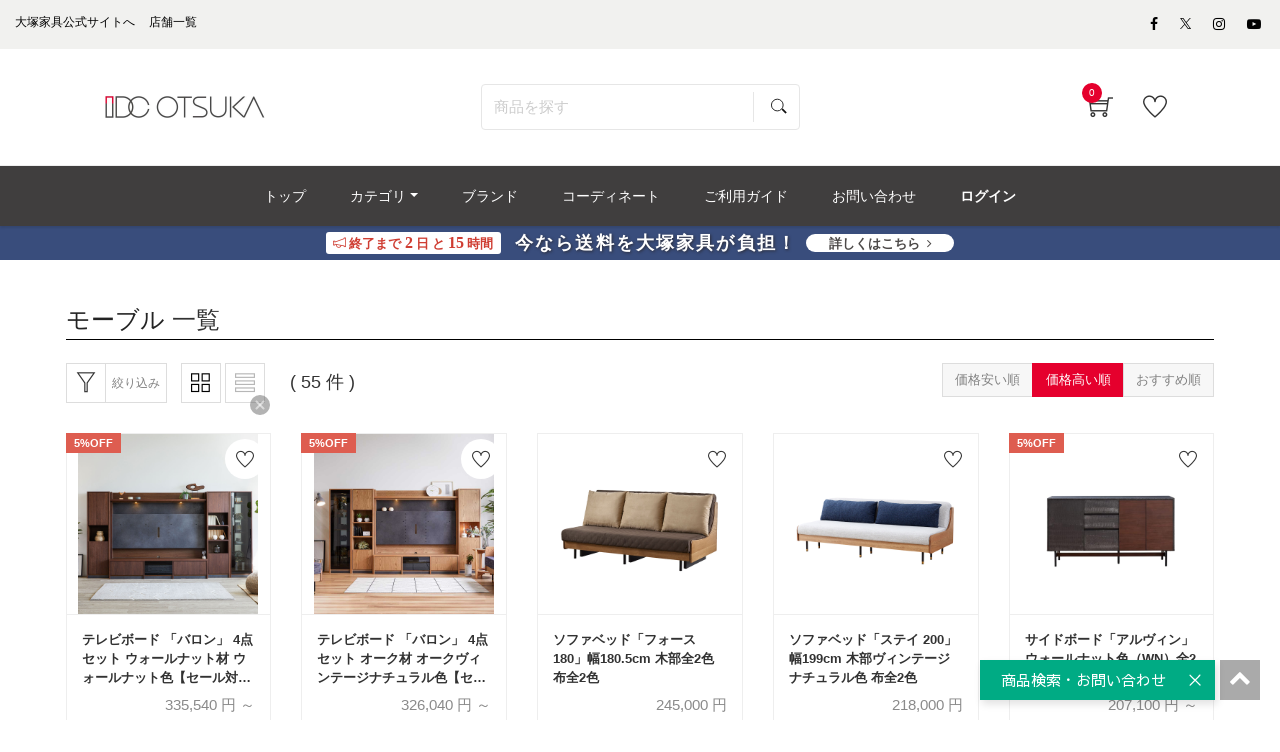

--- FILE ---
content_type: text/html; charset=UTF-8
request_url: https://www.idc-otsuka.jp/item/products/list?orderby=1&pageno=&category_id=1175
body_size: 28784
content:
<!doctype html>
<html lang="ja"><!-- 2 -->
<head prefix="og: http://ogp.me/ns# fb: http://ogp.me/ns/fb# product: http://ogp.me/ns/product#">
    <meta charset="utf-8">
    <meta name="viewport" content="width=device-width, initial-scale=1, shrink-to-fit=no">
                                                <meta name="robots" content="noindex,nofollow">
            
                                        
        <title>モーブル | 【公式】大塚家具オンラインショップ | 家具・インテリアの通販・ECサイト</title>
                            <meta name="description" content="厳選された家具・インテリアを取り扱っている大塚家具の公式通販・オンラインショップです。「モーブル」の商品一覧です。おすすめの商品をご紹介致します。">

    <meta name="author" content="大塚家具">

    
    <meta property="og:type" content="website">
    <meta property="og:site_name" content="大塚家具 オンラインショップ">
    <meta property="og:title" content="モーブル | 【公式】大塚家具オンラインショップ | 家具・インテリアの通販・ECサイト">
    <meta property="og:description" content="厳選された家具・インテリアを取り扱っている大塚家具の公式通販・オンラインショップです。「モーブル」の商品一覧です。おすすめの商品をご紹介致します。">
            <meta property="og:url" content="noindex">
                <meta property="og:image" content="https://www.idc-otsuka.jp/wp/wp-content/themes/idc/assets/images/icon/ogimage.png">
        <meta name="twitter:card" content="summary_large_image">

                        
    <meta name="eccube-csrf-token" content="0dqiko0Z3OhClVFwLW81_5Yy-8tG5s6aBxLKWdgy7hA">






    <link rel="shortcut icon" href="/item/html/user_data/assets/img/common/favicon.ico">
        <link rel="stylesheet" href="/item/html/template/default/customize/assets/fontawesome/css/all.min.css?t=230711" type="text/css">
    <link rel="stylesheet" href="//cdn.jsdelivr.net/jquery.slick/1.6.0/slick.css?t=230711">
    <link rel="stylesheet" href="/item/html/template/default/assets/css/style.min.css?t=230711">

    <link rel="stylesheet" href="/item/html/template/default/customize/assets/css/item/web.assets_common.0.min.css?t=230711" type="text/css">
    <link rel="stylesheet" href="/item/html/template/default/customize/assets/css/item/web.assets_frontend.0.min.css?t=230711" type="text/css">
    <link rel="stylesheet" href="/item/html/template/default/customize/assets/css/item/web.assets_frontend.1.min.css?t=230711" type="text/css">
    <link rel="stylesheet" href="/item/html/template/default/customize/assets/css/item/web.assets_frontend.2.min.css?t=230711" type="text/css">
    <link href="/item/html/template/default/customize/assets/css/content/web_editor.summernote.0.css?t=230711" rel="stylesheet" type="text/css">
    <link href="/item/html/template/default/customize/assets/css/content/web_editor.assets_editor.0.css?t=230711" rel="stylesheet" type="text/css">
    <link href="/item/html/template/default/customize/assets/css/content/website.assets_editor.0.css?t=230711" rel="stylesheet" type="text/css">
    <link rel="stylesheet" href="/item/html/template/default/customize/assets/css/item/add_style.css?t=230711" type="text/css">
    <link rel="stylesheet" href="/item/html/template/default/customize/assets/css/item/header.css?t=230711" type="text/css">
    <link rel="stylesheet" href="/item/html/template/default/customize/assets/css/item/search.css?t=230711" type="text/css">

    	
<style>
	.as-product {
		position: relative;
	}
	.text_percentoff {
		background: #de5d50;
		position: absolute;
		top: -1px;
		left: -1px;
		z-index: 11;
		color: #fff;
		font-size: 11px;
		font-weight: bold;
		padding: 5px 8px 4px;
		line-height: 1;
		pointer-events: none;
	}
</style>

    <script src="https://code.jquery.com/jquery-3.3.1.min.js" integrity="sha256-FgpCb/KJQlLNfOu91ta32o/NMZxltwRo8QtmkMRdAu8=" crossorigin="anonymous"></script>
    <script>
        $(function() {
            $.ajaxSetup({
                'headers': {
                    'ECCUBE-CSRF-TOKEN': $('meta[name="eccube-csrf-token"]').attr('content')
                }
            });
        });
    </script>
                    <!-- ▼★Google Tag Manager -->
            <script>
  items = [];
            item = {
        'item_id': '23482',
        'item_name': 'テレビボード  「バロン」 4点セット ウォールナット材 ウォールナット色【セール対象品のため5%OFF】',
        'price': '335540',
        'quantity': 1
      }
      items.push(item);
          item = {
        'item_id': '23481',
        'item_name': 'テレビボード  「バロン」 4点セット オーク材 オークヴィンテージナチュラル色【セール対象品のため5%OFF】',
        'price': '326040',
        'quantity': 1
      }
      items.push(item);
          item = {
        'item_id': '26444',
        'item_name': 'ソファベッド「フォース 180」幅180.5cm 木部全2色 布全2色',
        'price': '245000',
        'quantity': 1
      }
      items.push(item);
          item = {
        'item_id': '22809',
        'item_name': 'ソファベッド「ステイ 200」幅199cm 木部ヴィンテージナチュラル色 布全2色',
        'price': '218000',
        'quantity': 1
      }
      items.push(item);
          item = {
        'item_id': '23267',
        'item_name': 'サイドボード「アルヴィン」ウォールナット色（WN）全2サイズ【セール対象品のため5%OFF】',
        'price': '207100',
        'quantity': 1
      }
      items.push(item);
          item = {
        'item_id': '23266',
        'item_name': 'サイドボード「アルヴィン」オークヴィンテージナチュラル色（OK-VN）全2サイズ【セール対象品のため5%OFF】',
        'price': '207100',
        'quantity': 1
      }
      items.push(item);
          item = {
        'item_id': '23265',
        'item_name': 'テレビボード「アルヴィン」ウォールナット色（WN） 全4サイズ【セール対象品のため5%OFF】',
        'price': '158650',
        'quantity': 1
      }
      items.push(item);
          item = {
        'item_id': '23264',
        'item_name': 'テレビボード「アルヴィン」オークヴィンテージナチュラル色（OK-VN）全4サイズ【セール対象品のため5%OFF】',
        'price': '158650',
        'quantity': 1
      }
      items.push(item);
          item = {
        'item_id': '21120',
        'item_name': 'ソファベッド「ドロシー2 200」幅199cm 布全2色 木部全2色',
        'price': '158000',
        'quantity': 1
      }
      items.push(item);
          item = {
        'item_id': '21121',
        'item_name': 'ソファベッド「ドロシー2 180」幅180.5cm 布全2色 木部全2色',
        'price': '154000',
        'quantity': 1
      }
      items.push(item);
          item = {
        'item_id': '24522',
        'item_name': 'サイドボード「Aguero アゲロ」幅200cm 全3色【セール対象品のため5%OFF】',
        'price': '150100',
        'quantity': 1
      }
      items.push(item);
          item = {
        'item_id': '24521',
        'item_name': 'サイドボード「Aguero アゲロ」幅180cm 全3色【セール対象品のため5%OFF】',
        'price': '140600',
        'quantity': 1
      }
      items.push(item);
          item = {
        'item_id': '24520',
        'item_name': 'サイドボード「Aguero アゲロ」幅160cm 全3色【セール対象品のため5%OFF】',
        'price': '131100',
        'quantity': 1
      }
      items.push(item);
          item = {
        'item_id': '17361',
        'item_name': 'サイドボード「ストレージ」幅180cm 全3色【セール対象品のため5%OFF】',
        'price': '118750',
        'quantity': 1
      }
      items.push(item);
          item = {
        'item_id': '25973',
        'item_name': 'サイドボード「ルーク2」 ウォールナット色（WN）全2サイズ【セール対象品のため5%OFF】',
        'price': '112100',
        'quantity': 1
      }
      items.push(item);
          item = {
        'item_id': '25972',
        'item_name': 'サイドボード「ルーク2」オークヴィンテージナチュラル色（OK-VN）全2サイズ【セール対象品のため5%OFF】',
        'price': '112100',
        'quantity': 1
      }
      items.push(item);
          item = {
        'item_id': '17360',
        'item_name': 'サイドボード「ストレージ」幅150cm 全3色【セール対象品のため5%OFF】',
        'price': '109250',
        'quantity': 1
      }
      items.push(item);
          item = {
        'item_id': '17233',
        'item_name': 'センターテーブル「MLT-191 120」幅120cm　ガラス天板　全2色',
        'price': '108000',
        'quantity': 1
      }
      items.push(item);
          item = {
        'item_id': '25971',
        'item_name': 'テレビボード「ルーク2」ウォールナット色（WN）全4サイズ【セール対象品のため5%OFF】',
        'price': '102600',
        'quantity': 1
      }
      items.push(item);
          item = {
        'item_id': '25970',
        'item_name': 'テレビボード「ルーク2」オークヴィンテージナチュラル色（OK-VN） 全4サイズ【セール対象品のため5%OFF】',
        'price': '102600',
        'quantity': 1
      }
      items.push(item);
      
  window.dataLayerGa4 = window.dataLayerGa4 || [];
  dataLayerGa4.push({
    event: "view_item_list",
    ecommerce: {
      items: items
    }
  });
</script>

<script>(function(w,d,s,l,i){w[l]=w[l]||[];w[l].push({'gtm.start':
new Date().getTime(),event:'gtm.js'});var f=d.getElementsByTagName(s)[0],
j=d.createElement(s),dl=l!='dataLayer'?'&l='+l:'';j.async=true;j.src=
'https://www.googletagmanager.com/gtm.js?id='+i+dl;f.parentNode.insertBefore(j,f);
})(window,document,'script','dataLayerGa4','GTM-KKC8HVK');</script>

<script>(function(w,d,s,l,i){w[l]=w[l]||[];w[l].push({'gtm.start':
new Date().getTime(),event:'gtm.js'});var f=d.getElementsByTagName(s)[0],
j=d.createElement(s),dl=l!='dataLayer'?'&l='+l:'';j.async=true;j.src=
'https://www.googletagmanager.com/gtm.js?id='+i+dl;f.parentNode.insertBefore(j,f);
})(window,document,'script','dataLayerGa4','GTM-NHKP6W3');</script>
        <!-- ▲★Google Tag Manager -->

                <link rel="stylesheet" href="/item/html/user_data/assets/css/customize.css?t=230711">

        <link rel="stylesheet" href="/item/html/template/default/assets/css/item/add_style.css?t=230807">

                    	<script src="/item/html/template/default/assets/js/zoom.js" type="text/javascript"></script>
	
                                            
    
                                                    
                                        <script type="application/ld+json">
        {
            "@context": "https://schema.org",
            "@type": "BreadcrumbList",
            "itemListElement": [
                {
                    "@type": "ListItem",
                    "position": 1,
                    "name": "ホーム",
                    "item": "https://www.idc-otsuka.jp/"
                },
                {
                    "@type": "ListItem",
                    "position": 2,
                    "name": "オンラインショップ",
                    "item": "https://www.idc-otsuka.jp/item/"
                },
                {
                    "@type": "ListItem",
                    "position": 3,
                    "name": "ブランド",
                    "item": "https://www.idc-otsuka.jp/item/page/brand/"
                },
                {
                    "@type": "ListItem",
                    "position": 4,
                    "name": "モーブル"
                }
            ]
        }
    </script>
                    <link rel="stylesheet" href="/item/html/user_data/assets/css/products/list/list.css" type="text/css">
    </head>
<body id="page_product_list" class="product_page">
        <!-- ▼★Google Tag Manager (noscript) -->
            <noscript><iframe src="https://www.googletagmanager.com/ns.html?id=GTM-KKC8HVK"
height="0" width="0" style="display:none;visibility:hidden"></iframe></noscript>

<noscript><iframe src="https://www.googletagmanager.com/ns.html?id=GTM-NHKP6W3"
height="0" width="0" style="display:none;visibility:hidden"></iframe></noscript>
        <!-- ▲★Google Tag Manager (noscript) -->



<div class="ec-layoutRole" id="wrapwrap">
    <div class="top-header">
            <!-- ▼★ヘッダー(商品検索・ログインナビ・カート) -->
            <header class=" o_affix_enabled">
	<div class="top-header">
		
<script>
$(function() {
	// カートアイコンブロックを更新
	$(document).ready(function(){
		$.ajax({
			url: 'https://www.idc-otsuka.jp/item/block/cart',
			type: 'GET',
			dataType: 'html'
		}).done(function(html) {
			$('#my_cart').html(html);
		}).fail(function(html) {
		});
	});
});
</script>

<div class="header-top-bar">
	<div class="container">
		<div class="row">
			<div class="col-md-8">
				<div class="htr-info">
					<ul>
						<li>
							<a aria-describedby="tooltip703810" data-original-title="" href="https://www.idc-otsuka.jp/" title="">
								<font style="color: #000000">大塚家具公式サイトへ</font>
							</a>
						</li>
						<li>
							<a aria-describedby="tooltip63987" data-original-title="" href="https://www.idc-otsuka.jp/showroom/" title="">
								<font style="color: #000000">店舗一覧</font>
							</a>
						</li>
					</ul>
				</div>
			</div>
			<div class="col-md-4">
				<ul class="htl-social">
					<li>
						<a aria-describedby="tooltip926592" data-original-title="" href="#" title=""></a>
					</li>
					<li>
						<a href="https://www.facebook.com/idcotsukapr" target="_blank"><span aria-describedby="tooltip400434" class="fa fa-facebook-f" data-original-title="" style="color: rgb(0, 0, 0);" title=""></span></a>
					</li>
                    
					<li>
                        <a href="https://twitter.com/idc_otsuka" target="_blank" style="vertical-align: text-bottom;">
                            <span>
                                <img style="width: auto;height: 11px;" src="/item/html/user_data/assets/img/products/common/icon/sns-twitter-148x150.svg" alt="Twitter">
                            </span>
                        </a>
                    </li>
                    
					<li>
						<a href="https://www.instagram.com/idc_otsuka/" target="_blank"><span aria-describedby="tooltip372925" class="fa fa-instagram" data-original-title="" style="color: rgb(0, 0, 0);" title=""></span></a>
					</li>
					<li>
						<a href="https://www.youtube.com/user/idcotsukapr" target="_blank"><span aria-describedby="tooltip955657" class="fa fa-youtube-play" data-original-title="" style="color: rgb(0, 0, 0);" title=""></span></a>
					</li>
				</ul>
			</div>
		</div>
	</div>
</div>
<div class="middle-header-bar">
	<div class="container">
		<div class="row align-items-center header js-header">
			<div class="col-12 col-md-4 col-lg-3">
                				<div class="logo idclogo">
					<a class="navbar-brand" href="https://www.idc-otsuka.jp/item/"><span><img alt="大塚家具の公式通販・オンラインショップ" class="img img-fluid" src="/item/html/user_data/assets/img/common/header/logo_header.jpg"></span></a>
				</div>
			</div>
			     					<div class="col-12 col-md-5 col-lg-6 header__searchbox" id="searchbox">
				
<form name="search_form" id="search_form" action="/item/products/list" method="get" enctype="application/x-www-form-urlencoded" class="searchform">
  <input class="searchform__text ui-autocomplete-input" id="SS_searchQuery1" type="text" name="name" autocomplete="off" value="" placeholder="商品を探す">
  <input class="searchform__image" type="image" src="/item/html/template/default/customize/assets/img/icon_search.svg" value="" name="submit">
  <input type="hidden" id="search-category-id" name="category_id" />
  <input type="hidden" id="search-orderby-id" name="orderby" value="1" />
  <input type="hidden" id="search-max-val" name="max_val" />
  <input type="hidden" id="search-min-val" name="min_val" />
</form>
			</div>
			<div class="col-12 col-md-3 col-lg-3 text-right">
				<div class="ht-right">
										<div class="h-col h-cart" id="my_cart">
						<div class="my_cart_btn hc-icon nocart">
							<i class="ti-shopping-cart"></i> <sup class="my_cart_quantity label badge-primary">0</sup>
						</div>
					</div>
										<div class="h-col h-wishlist" id="my_wish" style="display: inline-block;">
						<a href="https://www.idc-otsuka.jp/item/favorite"><i class="ti-heart hc-icon"></i> <sup class="my_wish_quantity o_animate_blink badge badge-primary"></sup></a>
					</div>
                    					<div class="h-col h-guide" id="my_guide">
						<a href="/item/page/user_guide/"><i class="ti-help-alt hc-icon"></i></a><span class="icon-text_sm">ご利用ガイド</span>
					</div>
				</div>
			</div>
		</div>
	</div>
</div>

	</div>
	<div class="mobile-toggle">
		<button class="mobile_toggle_menu"><span></span> <span></span> <span></span></button> <button class="mobile_toggle_menu close-menu"></button>
	</div>
	<div class="cart_lines_popup"></div>
	<nav class="navbar navbar-expand-md navbar-light bg-light">
				<div class="container">
		<div class="collapse navbar-collapse" id="top_menu_collapse" >
		<ul class="nav navbar-nav ml-auto text-right" id="top_menu">
			<li >
				<a href="/item/"><span>トップ</span></a>
			</li>
						<li class="mm-mega-menu">
				<a href="#"><span>カテゴリ</span></a>
				    
    
    
    
    
    
    <div class="mm-maga-main mm-mega-list mm-mega-6">
        <div class="mm-maga-main-width">
            <div class="o_not_editable mmc-inner mmc-inner-static-content">
                <section class="idc-navi-list-02 bg-white">
                    <div class="container">
                        <div class="menu_color">
                            <div class="flex_container">
                                
                                
                                
                                
                                
                                <div class="flex_column">
                                    
                                    <div class="for-menu col-lg-2 box_menu" style="max-width: 98%">
                                        <a href="/item/page/from_item/sofa" style="height:100%;width:100%">
                                            <div class="in_menu show-border">
                                                <img class="caticon_img" src="/item/html/user_data/assets/img/common/category_icon/sofa.jpg" loading="lazy" alt="ソファ">
                                                <span class="caticon_text">ソファ</span>
                                            </div>
                                        </a> <span class="open_category"></span>
                                        <div class="hidden-category">
                                            <a href="https://www.idc-otsuka.jp/item/products/list?category_id=231">
                                                <div class="in_category">
                                                    3人掛けソファ
                                                </div>
                                            </a>
                                            <a href="https://www.idc-otsuka.jp/item/products/list?category_id=230">
                                                <div class="in_category">
                                                    2人掛けソファ
                                                </div>
                                            </a>
                                            <a href="https://www.idc-otsuka.jp/item/products/list?category_id=229">
                                                <div class="in_category">
                                                    1人掛けソファ
                                                </div>
                                            </a>
                                            <a href="https://www.idc-otsuka.jp/item/products/list?category_id=286">
                                                <div class="in_category">
                                                    アームチェア
                                                </div>
                                            </a>
                                            <a href="https://www.idc-otsuka.jp/item/products/list?category_id=242">
                                                <div class="in_category">
                                                    カウチソファ
                                                </div>
                                            </a>
                                            <a href="https://www.idc-otsuka.jp/item/products/list?category_id=248">
                                                <div class="in_category">
                                                    コーナーソファ
                                                </div>
                                            </a>
                                            <a href="https://www.idc-otsuka.jp/item/products/list?category_id=294">
                                                <div class="in_category">
                                                    リクライニングソファ
                                                </div>
                                            </a>
                                            <a href="https://www.idc-otsuka.jp/item/products/list?category_id=215">
                                                <div class="in_category">
                                                    リクライニングチェア
                                                </div>
                                            </a>
                                            <a href="https://www.idc-otsuka.jp/item/products/list?category_id=296">
                                                <div class="in_category">
                                                    ソファベッド
                                                </div>
                                            </a>
                                            <a href="https://www.idc-otsuka.jp/item/products/list?category_id=921">
                                                <div class="in_category">
                                                    フロアチェア
                                                </div>
                                            </a>
                                            <a href="https://www.idc-otsuka.jp/item/products/list?category_id=289">
                                                <div class="in_category">
                                                    オットマン
                                                </div>
                                            </a>
                                            <a href="https://www.idc-otsuka.jp/item/products/list?category_id=383">
                                                <div class="in_category">
                                                    ヘッドレスト
                                                </div>
                                            </a>
                                            <a href="https://www.idc-otsuka.jp/item/products/list?category_id=214">
                                                <div class="arrow arrow-all">
                                                    すべてのソファ
                                                </div>
                                            </a>
                                        </div>
                                    </div>
                                    
                                    
                                    
                                    <div class="for-menu col-lg-2 box_menu" style="max-width: 98%">
                                        <a href="/item/page/from_item/d_table" style="height:100%;width:100%">
                                            <div class="in_menu show-border">
                                                <img class="caticon_img" src="/item/html/user_data/assets/img/common/category_icon/d_table.jpg" loading="lazy" alt="ダイニングテーブル">
                                                <span class="caticon_text">ダイニングテーブル</span>
                                            </div>
                                        </a>
                                    </div>
                                    
                                    
                                    
                                    <div class="for-menu col-lg-2 box_menu" style="max-width: 98%">
                                        <a href="/item/page/from_item/d_chair" style="height:100%;width:100%">
                                            <div class="in_menu show-border">
                                                <img class="caticon_img" src="/item/html/user_data/assets/img/common/category_icon/d_chair.jpg" loading="lazy" alt="チェア・椅子">
                                                <span class="caticon_text">チェア・椅子</span>
                                            </div>
                                        </a> <span class="open_category"></span>
                                        <div class="hidden-category">
                                            <a href="https://www.idc-otsuka.jp/item/products/list?category_id=257">
                                                <div class="in_category">
                                                    ダイニングチェア
                                                </div>
                                            </a>
                                            <a href="https://www.idc-otsuka.jp/item/products/list?category_id=239">
                                                <div class="in_category">
                                                    ベンチ
                                                </div>
                                            </a> <a href="https://www.idc-otsuka.jp/item/products/list?category_id=243">
                                                <div class="in_category">
                                                    カウンターチェア
                                                </div>
                                            </a>
                                            <a href="https://www.idc-otsuka.jp/item/products/list?category_id=304">
                                                <div class="in_category">
                                                    スツール
                                                </div>
                                            </a>
                                            <a href="https://www.idc-otsuka.jp/item/products/list?category_id=720">
                                                <div class="in_category">
                                                    座椅子
                                                </div>
                                            </a>                                            
                                            <a href="https://www.idc-otsuka.jp/item/products/list?category_id=244">
                                                <div class="in_category">
                                                    チェアカバー・ベンチカバー
                                                </div>
                                            </a>
                                            <a href="https://www.idc-otsuka.jp/item/products/list?category_id=211">
                                                <div class="arrow arrow-all">
                                                    すべてのチェア・椅子
                                                </div>
                                            </a>
                                           
                                        </div>
                                    </div>
                                    
                                    
                                    
                                    <div class="for-menu col-lg-2 box_menu" style="max-width: 98%">
                                        <a href="/item/products/list?category_id=894" style="height:100%;width:100%">
                                            <div class="in_menu show-border">
                                                <img class="caticon_img" src="/item/html/user_data/assets/img/common/category_icon/d_set.jpg" loading="lazy" alt="ダイニングセット">
                                                <span class="caticon_text">ダイニングセット</span>
                                            </div>
                                        </a>
                                    </div>
                                    
                                    
                                    
                                    <div class="for-menu col-lg-2 box_menu" style="max-width: 98%">
                                        <a href="/item/page/from_item/bed" style="height:100%;width:100%">
                                            <div class="in_menu show-border">
                                                <img class="caticon_img" src="/item/html/user_data/assets/img/common/category_icon/bed.jpg" loading="lazy" alt="ベッド・マットレス">
                                                <span class="caticon_text">ベッド・マットレス</span>
                                            </div>
                                        </a> <span class="open_category"></span>
                                        <div class="for_category hidden-category">
                                            <a href="https://www.idc-otsuka.jp/item/products/list?category_id=237">
                                                <div class="in_category">
                                                    ベッドフレーム
                                                </div>
                                            </a>
                                            <a href="https://www.idc-otsuka.jp/item/products/list?category_id=268">
                                                <div class="in_category">
                                                    ヘッドボード
                                                </div>
                                            </a>
                                            <a href="https://www.idc-otsuka.jp/item/products/list?category_id=280">
                                                <div class="in_category">
                                                    マットレス
                                                </div>
                                            </a>
                                            <a href="https://www.idc-otsuka.jp/item/products/list?category_id=235">
                                                <div class="in_category">
                                                    ボトムクッション
                                                </div>
                                            </a>
                                            <a href="https://www.idc-otsuka.jp/item/products/list?category_id=232">
                                                <div class="in_category">
                                                    電動ベッド
                                                </div>
                                            </a>
                                            <a href="https://www.idc-otsuka.jp/item/products/list?category_id=285">
                                                <div class="in_category">
                                                    ナイトテーブル・ベッドサイドテーブル
                                                </div>
                                            </a>
                                            <a href="https://www.idc-otsuka.jp/item/products/list?category_id=266">
                                                <div class="in_category">
                                                    羽毛布団
                                                </div>
                                            </a>
                                            <a href="https://www.idc-otsuka.jp/item/products/list?category_id=291">
                                                <div class="in_category">
                                                    まくら
                                                </div>
                                            </a>
                                            <a href="https://www.idc-otsuka.jp/item/products/list?category_id=238">
                                                <div class="in_category">
                                                    ベッドパッド
                                                </div>
                                            </a>
                                            <a href="https://www.idc-otsuka.jp/item/products/list?category_id=212">
                                                <div class="arrow arrow-all">
                                                    すべてのベッド・マットレス
                                                </div>
                                            </a>
                                        </div>
                                    </div>
                                    
                                    
                                    
                                    <div class="for-menu col-lg-2 box_menu" style="max-width: 98%">
                                        <a href="/item/page/from_item/p_chair" style="height:100%;width:100%">
                                            <div class="in_menu show-border">
                                                <img class="caticon_img" src="/item/html/user_data/assets/img/common/category_icon/p_chair.jpg" loading="lazy" alt="リクライニングチェア">
                                                <span class="caticon_text">リクライニングチェア</span>
                                            </div>
                                        </a> <span class="open_category"></span>
                                        <div class="hidden-category">
                                            <a href="https://www.idc-otsuka.jp/item/products/list?category_id=215">
                                                <div class="in_category">
                                                    リクライニングチェア
                                                </div>
                                            </a>
                                            <a href="https://www.idc-otsuka.jp/item/products/list?category_id=293">
                                                <div class="in_category">
                                                    電動リクライニングチェア
                                                </div>
                                            </a>
                                            <a href="https://www.idc-otsuka.jp/item/products/list?category_id=215">
                                                <div class="arrow arrow-all">
                                                    すべてのリクライニングチェア
                                                </div>
                                            </a>
                                        </div>
                                    </div>
                                    
                                    
                                    
                                    <div class="for-menu col-lg-2 box_menu" style="max-width: 98%">
                                        <a href="/item/page/from_item/l_table" style="height:100%;width:100%">
                                            <div class="in_menu show-border">
                                                <img class="caticon_img" src="/item/html/user_data/assets/img/common/category_icon/l_table.jpg" loading="lazy" alt="リビングテーブル">
                                                <span class="caticon_text">リビングテーブル</span>
                                            </div>
                                        </a> <span class="open_category"></span>
                                        <div class="hidden-category">
                                            <a href="https://www.idc-otsuka.jp/item/products/list?category_id=278">
                                                <div class="in_category">
                                                    センターテーブル
                                                </div>
                                            </a>
                                            <a href="https://www.idc-otsuka.jp/item/products/list?category_id=303">
                                                <div class="in_category">
                                                    サイドテーブル
                                                </div>
                                            </a>
                                            <a href="https://www.idc-otsuka.jp/item/products/list?category_id=250">
                                                <div class="in_category">
                                                    コンソールテーブル
                                                </div>
                                            </a>
                                            <a href="https://www.idc-otsuka.jp/item/from_item/muku" target="_blank">
                                                <div class="in_category">
                                                    無垢天板
                                                </div>
                                            </a>
                                            <a href="https://www.idc-otsuka.jp/item/products/list?category_id=221">
                                                <div class="arrow arrow-all">
                                                    すべてのリビングテーブル
                                                </div>
                                            </a>
                                        </div>
                                    </div>
                                    
                                    
                                    
                                    <div class="for-menu col-lg-2 box_menu" style="max-width: 98%">
                                        <a href="/item/page/from_item/tv_board" style="height:100%;width:100%">
                                            <div class="in_menu show-border">
                                                <img class="caticon_img" src="/item/html/user_data/assets/img/common/category_icon/tv_board.jpg" loading="lazy" alt="テレビボード・テレビ台">
                                                <span class="caticon_text">テレビボード・テレビ台</span>
                                            </div>
                                        </a> <span class="open_category"></span>
                                        <div class="hidden-category">
                                            <a href="https://www.idc-otsuka.jp/item/products/list?category_id=503">
                                                <div class="in_category">
                                                    ロータイプ
                                                </div>
                                            </a>
                                            <a href="https://www.idc-otsuka.jp/item/products/list?category_id=504">
                                                <div class="in_category">
                                                    ハイタイプ
                                                </div>
                                            </a>
                                            <a href="https://www.idc-otsuka.jp/item/products/list?category_id=308">
                                                <div class="arrow arrow-all">
                                                    すべてのテレビボード・テレビ台
                                                </div>
                                            </a>
                                        </div>
                                    </div>
                                    
                                </div><!-- .flex_column -->
                                
                                
                                
                                
                                
                                
                                
                                
                                
                                
                                <div class="flex_column">
                                    
                                    <div class="for-menu col-lg-2 box_menu" style="max-width: 98%">
                                        <a href="/item/page/from_item/d_board" style="height:100%;width:100%">
                                            <div class="in_menu show-border">
                                                <img class="caticon_img" src="/item/html/user_data/assets/img/common/category_icon/d_board.jpg" loading="lazy" alt="食器棚">
                                                <span class="caticon_text">食器棚</span>
                                            </div>
                                        </a>
                                    </div>
                                    
                                    
                                    
                                    <div class="for-menu col-lg-2 box_menu" style="max-width: 98%">
                                        <a href="/item/page/from_item/storage" style="height:100%;width:100%">
                                            <div class="in_menu show-border">
                                                <img class="caticon_img" src="/item/html/user_data/assets/img/common/category_icon/storage.jpg" loading="lazy" alt="収納家具">
                                                <span class="caticon_text">収納家具</span>
                                            </div>
                                        </a> <span class="open_category"></span>
                                        <div class="hidden-category">
                                            <a href="https://www.idc-otsuka.jp/item/products/list?category_id=277">
                                                <div class="in_category">
                                                    リビングボード・サイドボード
                                                </div>
                                            </a>
                                            <a href="https://www.idc-otsuka.jp/item/products/list?category_id=251">
                                                <div class="in_category">
                                                    キャビネット・飾り棚
                                                </div>
                                            </a>
                                            <a href="https://www.idc-otsuka.jp/item/products/list?category_id=299">
                                                <div class="in_category">
                                                    本棚・シェルフ
                                                </div>
                                            </a>                                            
                                            <a href="https://www.idc-otsuka.jp/item/products/list?category_id=245">
                                                <div class="in_category">
                                                    チェスト・タンス
                                                </div>
                                            </a>
                                            <a href="https://www.idc-otsuka.jp/item/products/list?category_id=311">
                                                <div class="in_category">
                                                    ワードローブ・洋服タンス
                                                </div>
                                            </a>
                                            <a href="https://www.idc-otsuka.jp/item/products/list?category_id=300">
                                                <div class="in_category">
                                                    シューズボックス・下駄箱
                                                </div>
                                            </a>
                                            <a href="https://www.idc-otsuka.jp/item/products/list?category_id=224">
                                                <div class="arrow arrow-all">
                                                    すべての収納家具
                                                </div>
                                            </a>
                                        </div>
                                    </div>
                                    
                                    
                                    
                                    <div class="for-menu col-lg-2 box_menu" style="max-width: 98%">
                                        <a href="/item/page/from_item/desk" style="height:100%;width:100%">
                                            <div class="in_menu show-border">
                                                <img class="caticon_img" src="/item/html/user_data/assets/img/common/category_icon/desk.jpg" loading="lazy" alt="デスク・デスクチェア">
                                                <span class="caticon_text">デスク・デスクチェア</span>
                                            </div>
                                        </a> <span class="open_category"></span>
                                        <div class="hidden-category">
                                            <a href="https://www.idc-otsuka.jp/item/products/list?category_id=258">
                                                <div class="in_category">
                                                    ワークデスク
                                                </div>
                                            </a>
                                            <a href="https://www.idc-otsuka.jp/item/products/list?category_id=260">
                                                <div class="in_category">
                                                    デスクワゴン
                                                </div>
                                            </a>
                                            <a href="https://www.idc-otsuka.jp/item/products/list?category_id=259">
                                                <div class="in_category">
                                                    その他デスク用品
                                                </div>
                                            </a>
                                            <a href="https://www.idc-otsuka.jp/item/products/list?category_id=287">
                                                <div class="in_category">
                                                    デスクチェア
                                                </div>
                                            </a>
                                            <a href="https://www.idc-otsuka.jp/item/products/list?category_id=223">
                                                <div class="arrow arrow-all">
                                                    すべてのデスク・デスクチェア
                                                </div>
                                            </a>
                                        </div>
                                    </div>
                                    
                                    
                                    
                                    <div class="for-menu col-lg-2 box_menu" style="max-width: 98%">
                                        <a href="/item/page/from_item/kids" style="height:100%;width:100%">
                                            <div class="in_menu show-border">
                                                <img class="caticon_img" src="/item/html/user_data/assets/img/common/category_icon/kids.jpg" loading="lazy" alt="学習デスク・子供部屋家具">
                                                <span class="caticon_text">学習デスク・子供部屋家具</span>
                                            </div>
                                        </a> <span class="open_category"></span>
                                        <div class="hidden-category">
                                            <a href="https://www.idc-otsuka.jp/item/products/list?category_id=271">
                                                <div class="in_category">
                                                    学習机・学習デスク
                                                </div>
                                            </a>
                                            <a href="/item/products/list?category_id=697">
                                                <div class="in_category">
                                                    学習椅子
                                                </div>
                                            </a>
                                            <a href="/item/products/list?category_id=916">
                                                <div class="in_category">
                                                    学習デスク用ワゴン
                                                </div>
                                            </a>
                                            <a href="/item/products/list?category_id=917">
                                                <div class="in_category">
                                                    その他学習デスク関連
                                                </div>
                                            </a>
                                            <a href="https://www.idc-otsuka.jp/item/products/list?category_id=270">
                                                <div class="in_category">
                                                    キッズチェア・キッズテーブル
                                                </div>
                                            </a>
                                            <a href="https://www.idc-otsuka.jp/item/products/list?category_id=273">
                                                <div class="in_category">
                                                    2段ベッド・システムベッド
                                                </div>
                                            </a>
                                            <a href="https://www.idc-otsuka.jp/idc_recommend/randoseru/" target="_blank">
                                                <div class="in_category">
                                                    ランドセル
                                                </div>
                                            </a>
                                            <a href="https://www.idc-otsuka.jp/item/products/list?category_id=340">
                                                <div class="arrow arrow-all">
                                                    すべての学習デスク・子供部屋家具
                                                </div>
                                            </a>
                                        </div>
                                    </div>
                                    
                                    
                                    
                                    <div class="for-menu col-lg-2 box_menu" style="max-width: 98%">
                                        <a href="/item/page/from_item/curtain" style="height:100%;width:100%">
                                            <div class="in_menu show-border">
                                                <img class="caticon_img" src="/item/html/user_data/assets/img/common/category_icon/curtain.jpg" loading="lazy" alt="カーテン">
                                                <span class="caticon_text">カーテン</span>
                                            </div>
                                        </a>
                                    </div>
                                    
                                    
                                    
                                    <div class="for-menu col-lg-2 box_menu" style="max-width: 98%">
                                        <a href="/item/page/from_item/lighting" style="height:100%;width:100%">
                                            <div class="in_menu show-border">
                                                <img class="caticon_img" src="/item/html/user_data/assets/img/common/category_icon/lighting.jpg" loading="lazy" alt="照明">
                                                <span class="caticon_text">照明</span>
                                            </div>
                                        </a> <span class="open_category"></span>
                                        <div class="hidden-category">
                                            <a href="/item/products/list?category_id=536">
                                                <div class="in_category">
                                                    ペンダントライト
                                                </div>
                                            </a>
                                            <a href="/item/products/list?category_id=537">
                                                <div class="in_category">
                                                    シャンデリア
                                                </div>
                                            </a>
                                            <a href="/item/products/list?category_id=539">
                                                <div class="in_category">
                                                    シーリング
                                                </div>
                                            </a>
                                            <a href="/item/products/list?category_id=538">
                                                <div class="in_category">
                                                    フロアスタンド・スタンドライト
                                                </div>
                                            </a>
                                            <a href="/item/products/list?category_id=752">
                                                <div class="in_category">
                                                    テーブルスタンド・テーブルライト
                                                </div>
                                            </a>
                                            <a href="/item/products/list?category_id=783">
                                                <div class="in_category">
                                                    デスクライト
                                                </div>
                                            </a>
                                            <a href="/item/products/list?category_id=275">
                                                <div class="in_category">
                                                    照明部品
                                                </div>
                                            </a>
                                            <a href="/item/products/list?category_id=274">
                                                <div class="arrow arrow-all">
                                                    すべての照明
                                                </div>
                                            </a>
                                        </div>
                                    </div>
                                    
                                    
                                    
                                    <div class="for-menu col-lg-2 box_menu" style="max-width: 98%">
                                        <a href="/item/page/from_item/rug" style="height:100%;width:100%">
                                            <div class="in_menu show-border">
                                                <img class="caticon_img" src="/item/html/user_data/assets/img/common/category_icon/rug_25187_202507.jpg" loading="lazy" alt="絨毯・ラグ">
                                                <span class="caticon_text">絨毯・ラグ</span>
                                            </div>
                                        </a> <span class="open_category"></span>
                                        
                                        <div class="hidden-category">
                                            <a href="/item/products/list?category_id=1427">
                                                <div class="in_category">
                                                    四角形
                                                </div>
                                            </a>
                                            <a href="/item/products/list?category_id=765">
                                                <div class="in_category">
                                                    丸型
                                                </div>
                                            </a>
                                            <a href="/item/products/list?category_id=1428">
                                                <div class="in_category">
                                                    玄関マット・アクセントマット
                                                </div>
                                            </a>
                                            <a href="/item/products/list?category_id=1429">
                                                <div class="in_category">
                                                    タイルカーペット
                                                </div>
                                            </a>
                                            <a href="/item/products/list?category_id=241">
                                                <div class="arrow arrow-all">
                                                    すべての絨毯・ラグ
                                                </div>
                                            </a>
                                        </div>
                                    </div>
                                    
                                    
                                    
                                    <div class="for-menu col-lg-2 box_menu" style="max-width: 98%">
                                        <a href="/item/page/from_item/bedding" style="height:100%;width:100%">
                                            <div class="in_menu show-border" title="">
                                                <img class="caticon_img" src="/item/html/user_data/assets/img/common/category_icon/bedding.jpg" loading="lazy" alt="寝具・寝装品">
                                                <span class="caticon_text">寝具・寝装品</span>
                                            </div>
                                        </a> <span class="open_category"></span>
                                        <div class="hidden-category">
                                            <a href="https://www.idc-otsuka.jp/item/products/list?category_id=266">
                                                <div class="in_category">
                                                    羽毛布団・掛け布団
                                                </div>
                                            </a>
                                            <a href="https://www.idc-otsuka.jp/item/products/list?category_id=291">
                                                <div class="in_category">
                                                    まくら
                                                </div>
                                            </a>
                                            <a href="https://www.idc-otsuka.jp/item/products/list?category_id=265">
                                                <div class="in_category">
                                                    掛け布団カバー
                                                </div>
                                            </a>
                                            <a href="https://www.idc-otsuka.jp/item/products/list?category_id=298">
                                                <div class="in_category">
                                                    ボックスシーツ
                                                </div>
                                            </a>
                                            <a href="https://www.idc-otsuka.jp/item/products/list?category_id=290">
                                                <div class="in_category">
                                                    まくらカバー
                                                </div>
                                            </a>
                                            <a href="https://www.idc-otsuka.jp/item/products/list?category_id=236">
                                                <div class="in_category">
                                                    ベッドスカート
                                                </div>
                                            </a>
                                            <a href="https://www.idc-otsuka.jp/item/products/list?category_id=238">
                                                <div class="in_category">
                                                    ベッドパッド
                                                </div>
                                            </a>
                                            <a href="https://www.idc-otsuka.jp/item/products/list?category_id=301">
                                                <div class="in_category">
                                                    その他
                                                </div>
                                            </a>
                                            <a href="https://www.idc-otsuka.jp/item/products/list?category_id=228">
                                                <div class="arrow arrow-all">
                                                    すべての寝具・寝装品
                                                </div>
                                            </a>
                                        </div>
                                    </div>
                                    
                                </div><!-- .flex_column -->
                                
                                
                                
                                
                                
                                
                                
                                
                                
                                
                                <div class="flex_column">
                                    
                                    <div class="for-menu col-lg-2 box_menu" style="max-width: 98%">
                                        <a href="/item/products/list?category_id=919" style="height:100%;width:100%">
                                            <div class="in_menu show-border">
                                                <img class="caticon_img" src="/item/html/user_data/assets/img/common/category_icon/outdoor.jpg" loading="lazy" alt="ガーデン・屋外家具">
                                                <span class="caticon_text">ガーデン・屋外家具</span>
                                            </div>
                                        </a>
                                    </div>
                                    
                                    
                                    
                                    <div class="for-menu col-lg-2 box_menu" style="max-width: 98%">
                                        <a href="/item/products/list?category_id=339" style="height:100%;width:100%">
                                            <div class="in_menu show-border">
                                                <img class="caticon_img" src="/item/html/user_data/assets/img/common/category_icon/japanese.jpg" loading="lazy" alt="和家具">
                                                <span class="caticon_text">和家具</span>
                                            </div>
                                        </a>
                                    </div>
                                    
                                    
                                    
                                    <div class="for-menu col-lg-2 box_menu" style="max-width: 98%">
                                        <a href="/item/page/from_item/other" style="height:100%;width:100%">
                                            <div class="in_menu show-border">
                                                <img class="caticon_img" src="/item/html/user_data/assets/img/common/category_icon/other.jpg" loading="lazy" alt="その他家具">
                                                <span class="caticon_text">その他家具</span>
                                            </div>
                                        </a> <span class="open_category"></span>
                                        <div class="hidden-category">
                                            <a href="/item/products/list?category_id=312">
                                                <div class="in_category">
                                                    座卓・こたつ
                                                </div>
                                            </a>
                                            <a href="https://www.idc-otsuka.jp/item/products/list?category_id=720">
                                                <div class="in_category">
                                                    座椅子
                                                </div>
                                            </a>
                                            <a href="https://www.idc-otsuka.jp/item/products/list?category_id=262">
                                                <div class="in_category">
                                                    ドレッサー・鏡台
                                                </div>
                                            </a>
                                            <a href="https://www.idc-otsuka.jp/item/products/list?category_id=246">
                                                <div class="in_category">
                                                    コートハンガー
                                                </div>
                                            </a>
                                            <a href="https://www.idc-otsuka.jp/item/products/list?category_id=307">
                                                <div class="in_category">
                                                    電話台・スリッパラック
                                                </div>
                                            </a>
                                            <a href="https://www.idc-otsuka.jp/item/products/list?category_id=310">
                                                <div class="in_category">
                                                    ワゴン
                                                </div>
                                            </a>
                                            <a href="https://www.idc-otsuka.jp/item/products/list?category_id=244">
                                                <div class="in_category">
                                                    チェアカバー
                                                </div>
                                            </a>
                                            <a href="/item/products/list?category_id=919">
                                                <div class="in_category">
                                                    ガーデン・屋外家具
                                                </div>
                                            </a>
                                            <a href="https://www.idc-otsuka.jp/item/products/list?category_id=401">
                                                <div class="arrow arrow-all">
                                                    すべてのその他家具
                                                </div>
                                            </a>
                                        </div>
                                    </div>
                                    
                                    
                                    
                                    <div class="for-menu col-lg-2 box_menu" style="max-width: 98%">
                                        <a href="/item/page/from_item/accessory" style="height:100%;width:100%">
                                            <div class="in_menu show-border">
                                                <img class="caticon_img" src="/item/html/user_data/assets/img/common/category_icon/accessory.jpg" loading="lazy" alt="雑貨">
                                                <span class="caticon_text">雑貨</span>
                                            </div>
                                        </a> <span class="open_category"></span>
                                        <div class="hidden-category">
                                            <a href="https://www.idc-otsuka.jp/item/products/list?category_id=288">
                                                <div class="in_category">
                                                    インテリア雑貨
                                                </div>
                                            </a>
                                            <a href="https://www.idc-otsuka.jp/item/products/list?category_id=386">
                                                <div class="in_category">
                                                    ミラー・鏡
                                                </div>
                                            </a>
                                            <a href="https://www.idc-otsuka.jp/item/products/list?category_id=253">
                                                <div class="in_category">
                                                    クッション
                                                </div>
                                            </a>
                                            <a href="https://www.idc-otsuka.jp/item/products/list?category_id=1553">
                                                <div class="in_category">
                                                    座クッション・チェアパッド
                                                </div>
                                            </a>
                                            <a href="https://www.idc-otsuka.jp/item/products/list?category_id=309">
                                                <div class="in_category">
                                                    傘たて
                                                </div>
                                            </a>
                                            <a href="/item/products/list?category_id=900">
                                                <div class="in_category">
                                                    ゴミ箱・ダストボックス
                                                </div>
                                            </a>
                                            <a href="https://www.idc-otsuka.jp/item/products/list?category_id=292">
                                                <div class="in_category">
                                                    マガジンラック
                                                </div>
                                            </a>

                                            <a href="/item/products/list?category_id=901">
                                                <div class="in_category">
                                                    タオル・バスマット
                                                </div>
                                            </a>
                                            <a href="/item/products/list?category_id=1315">
                                                <div class="in_category">
                                                    絵画・リトグラフ
                                                </div>
                                            </a>
                                            
                                            
                                            <a href="https://www.idc-otsuka.jp/item/products/list?category_id=399">
                                                <div class="arrow arrow-all">
                                                    すべての雑貨
                                                </div>
                                            </a>
                                            
                                        </div>
                                    </div>
                                    
                                    
                                    
                                    <div class="for-menu col-lg-2 box_menu" style="max-width: 98%">
                                        <a href="/item/products/list?category_id=240" style="height:100%;width:100%">
                                            <div class="in_menu show-border">
                                                <img class="caticon_img" src="/item/html/user_data/assets/img/common/category_icon/maintenance.jpg" loading="lazy" alt="メンテナンス用品">
                                                <span class="caticon_text">メンテナンス用品</span>
                                            </div>
                                        </a>
                                    </div>
                                    
                                    
                                    
                                    <div class="for-menu col-lg-2 box_menu" style="max-width: 98%">
                                        <a href="/item/page/from_item/kaden" style="height:100%;width:100%">
                                            <div class="in_menu show-border">
                                                <img class="caticon_img" src="/item/html/user_data/assets/img/common/category_icon/kaden.jpg" loading="lazy" alt="家電">
                                                <span class="caticon_text">家電</span>
                                            </div>
                                        </a>
                                    </div>
                                    
                                    
                                    
                                    
                                                                        
                                    
                                    
                                    
                                    
                                    <div class="for-menu col-lg-2 box_menu" style="max-width: 98%">
                                        <a href="/item/page/from_item/warminterior" style="height:100%;width:100%">
                                            <div class="in_menu show-border">
                                                <img class="caticon_img" src="/item/html/user_data/assets/img/common/category_icon/winter_products.jpg" loading="lazy" alt="あったかインテリア">
                                                <span class="caticon_text">あったかインテリア</span>
                                            </div>
                                        </a> <span class="open_category"></span>
                                        <div class="hidden-category">
                                            <a href="https://www.idc-otsuka.jp/item/products/list?category_id=1533">
                                                <div class="in_category">
                                                    羽毛布団・寝装品
                                                </div>
                                            </a>
                                            <a href="https://www.idc-otsuka.jp/item/products/list?category_id=1532">
                                                <div class="in_category">
                                                    こたつ・こたつ布団
                                                </div>
                                            </a>
                                            <a href="https://www.idc-otsuka.jp/item/products/list?category_id=1534">
                                                <div class="in_category">
                                                    インテリア雑貨
                                                </div>
                                            </a>
                                            <a href="https://www.idc-otsuka.jp/item/products/list?category_id=1535">
                                                <div class="in_category">
                                                    ラグ・照明・スツール
                                                </div>
                                            </a>
                                            
                                            
                                            <a href="https://www.idc-otsuka.jp/item/products/list?category_id=1158">
                                                <div class="arrow arrow-all">
                                                    すべてのあったかインテリア
                                                </div>
                                            </a>
                                            
                                        </div>
                                    </div>
                                    
                                    
                                    
                                    <div class="for-menu col-lg-2 box_menu" style="max-width: 98%">
                                        <a href="https://www.idc-otsuka-online.jp/" target="_blank" style="height:100%;width:100%">
                                            <div class="in_menu show-border">
                                                <img class="caticon_img" src="/item/html/user_data/assets/img/common/category_icon/outlet.jpg" loading="lazy" alt="アウトレット">
                                                <span class="caticon_text">アウトレット<small>（※別サイト）</small></span>
                                            </div>
                                        </a>
                                    </div>
                                    
                                </div><!-- .flex_column -->
                                
                                
                                
                                
                                
                            </div>
                        </div>
                    </div>
                </section>
            </div>
        </div>
    </div>
			</li>
			<li >
				<a href="/item/page/brand"><span>ブランド</span></a>
			</li>
					<li>
				<a href="/style" target="_blank"><span>コーディネート</span></a>
			</li>
			<li >
				<a href="/item/page/user_guide"><span>ご利用ガイド</span></a>
			</li>
			<li >
				<a href="/item/contact"><span>お問い合わせ</span></a>
			</li>
						<li class="nav-item divider"></li>
			<li class="nav-item">
				<a class="nav-link" href="https://www.idc-otsuka.jp/item/mypage/login"><b>ログイン</b></a>
			</li>
			            <li class="sp-idc">
				<a href="https://www.idc-otsuka.jp/"><span>大塚家具公式サイトへ</span></a>
			</li>
		</ul>
	</div>
</div>
	</nav>
</header>
<header class="o_header_affix affix">
	<nav class="navbar navbar-expand-md navbar-light bg-light">
				<div class="container">
		<div class="collapse navbar-collapse" id="top_menu_collapse" aria-expanded="false">
		<ul class="nav navbar-nav ml-auto text-right" id="top_menu">
			<li >
				<a href="/item/"><span>トップ</span></a>
			</li>
						<li class="mm-mega-menu">
				<a href="#"><span>カテゴリ</span></a>
				    
    
    
    
    
    
    <div class="mm-maga-main mm-mega-list mm-mega-6">
        <div class="mm-maga-main-width">
            <div class="o_not_editable mmc-inner mmc-inner-static-content">
                <section class="idc-navi-list-02 bg-white">
                    <div class="container">
                        <div class="menu_color">
                            <div class="flex_container">
                                
                                
                                
                                
                                
                                <div class="flex_column">
                                    
                                    <div class="for-menu col-lg-2 box_menu" style="max-width: 98%">
                                        <a href="/item/page/from_item/sofa" style="height:100%;width:100%">
                                            <div class="in_menu show-border">
                                                <img class="caticon_img" src="/item/html/user_data/assets/img/common/category_icon/sofa.jpg" loading="lazy" alt="ソファ">
                                                <span class="caticon_text">ソファ</span>
                                            </div>
                                        </a> <span class="open_category"></span>
                                        <div class="hidden-category">
                                            <a href="https://www.idc-otsuka.jp/item/products/list?category_id=231">
                                                <div class="in_category">
                                                    3人掛けソファ
                                                </div>
                                            </a>
                                            <a href="https://www.idc-otsuka.jp/item/products/list?category_id=230">
                                                <div class="in_category">
                                                    2人掛けソファ
                                                </div>
                                            </a>
                                            <a href="https://www.idc-otsuka.jp/item/products/list?category_id=229">
                                                <div class="in_category">
                                                    1人掛けソファ
                                                </div>
                                            </a>
                                            <a href="https://www.idc-otsuka.jp/item/products/list?category_id=286">
                                                <div class="in_category">
                                                    アームチェア
                                                </div>
                                            </a>
                                            <a href="https://www.idc-otsuka.jp/item/products/list?category_id=242">
                                                <div class="in_category">
                                                    カウチソファ
                                                </div>
                                            </a>
                                            <a href="https://www.idc-otsuka.jp/item/products/list?category_id=248">
                                                <div class="in_category">
                                                    コーナーソファ
                                                </div>
                                            </a>
                                            <a href="https://www.idc-otsuka.jp/item/products/list?category_id=294">
                                                <div class="in_category">
                                                    リクライニングソファ
                                                </div>
                                            </a>
                                            <a href="https://www.idc-otsuka.jp/item/products/list?category_id=215">
                                                <div class="in_category">
                                                    リクライニングチェア
                                                </div>
                                            </a>
                                            <a href="https://www.idc-otsuka.jp/item/products/list?category_id=296">
                                                <div class="in_category">
                                                    ソファベッド
                                                </div>
                                            </a>
                                            <a href="https://www.idc-otsuka.jp/item/products/list?category_id=921">
                                                <div class="in_category">
                                                    フロアチェア
                                                </div>
                                            </a>
                                            <a href="https://www.idc-otsuka.jp/item/products/list?category_id=289">
                                                <div class="in_category">
                                                    オットマン
                                                </div>
                                            </a>
                                            <a href="https://www.idc-otsuka.jp/item/products/list?category_id=383">
                                                <div class="in_category">
                                                    ヘッドレスト
                                                </div>
                                            </a>
                                            <a href="https://www.idc-otsuka.jp/item/products/list?category_id=214">
                                                <div class="arrow arrow-all">
                                                    すべてのソファ
                                                </div>
                                            </a>
                                        </div>
                                    </div>
                                    
                                    
                                    
                                    <div class="for-menu col-lg-2 box_menu" style="max-width: 98%">
                                        <a href="/item/page/from_item/d_table" style="height:100%;width:100%">
                                            <div class="in_menu show-border">
                                                <img class="caticon_img" src="/item/html/user_data/assets/img/common/category_icon/d_table.jpg" loading="lazy" alt="ダイニングテーブル">
                                                <span class="caticon_text">ダイニングテーブル</span>
                                            </div>
                                        </a>
                                    </div>
                                    
                                    
                                    
                                    <div class="for-menu col-lg-2 box_menu" style="max-width: 98%">
                                        <a href="/item/page/from_item/d_chair" style="height:100%;width:100%">
                                            <div class="in_menu show-border">
                                                <img class="caticon_img" src="/item/html/user_data/assets/img/common/category_icon/d_chair.jpg" loading="lazy" alt="チェア・椅子">
                                                <span class="caticon_text">チェア・椅子</span>
                                            </div>
                                        </a> <span class="open_category"></span>
                                        <div class="hidden-category">
                                            <a href="https://www.idc-otsuka.jp/item/products/list?category_id=257">
                                                <div class="in_category">
                                                    ダイニングチェア
                                                </div>
                                            </a>
                                            <a href="https://www.idc-otsuka.jp/item/products/list?category_id=239">
                                                <div class="in_category">
                                                    ベンチ
                                                </div>
                                            </a> <a href="https://www.idc-otsuka.jp/item/products/list?category_id=243">
                                                <div class="in_category">
                                                    カウンターチェア
                                                </div>
                                            </a>
                                            <a href="https://www.idc-otsuka.jp/item/products/list?category_id=304">
                                                <div class="in_category">
                                                    スツール
                                                </div>
                                            </a>
                                            <a href="https://www.idc-otsuka.jp/item/products/list?category_id=720">
                                                <div class="in_category">
                                                    座椅子
                                                </div>
                                            </a>                                            
                                            <a href="https://www.idc-otsuka.jp/item/products/list?category_id=244">
                                                <div class="in_category">
                                                    チェアカバー・ベンチカバー
                                                </div>
                                            </a>
                                            <a href="https://www.idc-otsuka.jp/item/products/list?category_id=211">
                                                <div class="arrow arrow-all">
                                                    すべてのチェア・椅子
                                                </div>
                                            </a>
                                           
                                        </div>
                                    </div>
                                    
                                    
                                    
                                    <div class="for-menu col-lg-2 box_menu" style="max-width: 98%">
                                        <a href="/item/products/list?category_id=894" style="height:100%;width:100%">
                                            <div class="in_menu show-border">
                                                <img class="caticon_img" src="/item/html/user_data/assets/img/common/category_icon/d_set.jpg" loading="lazy" alt="ダイニングセット">
                                                <span class="caticon_text">ダイニングセット</span>
                                            </div>
                                        </a>
                                    </div>
                                    
                                    
                                    
                                    <div class="for-menu col-lg-2 box_menu" style="max-width: 98%">
                                        <a href="/item/page/from_item/bed" style="height:100%;width:100%">
                                            <div class="in_menu show-border">
                                                <img class="caticon_img" src="/item/html/user_data/assets/img/common/category_icon/bed.jpg" loading="lazy" alt="ベッド・マットレス">
                                                <span class="caticon_text">ベッド・マットレス</span>
                                            </div>
                                        </a> <span class="open_category"></span>
                                        <div class="for_category hidden-category">
                                            <a href="https://www.idc-otsuka.jp/item/products/list?category_id=237">
                                                <div class="in_category">
                                                    ベッドフレーム
                                                </div>
                                            </a>
                                            <a href="https://www.idc-otsuka.jp/item/products/list?category_id=268">
                                                <div class="in_category">
                                                    ヘッドボード
                                                </div>
                                            </a>
                                            <a href="https://www.idc-otsuka.jp/item/products/list?category_id=280">
                                                <div class="in_category">
                                                    マットレス
                                                </div>
                                            </a>
                                            <a href="https://www.idc-otsuka.jp/item/products/list?category_id=235">
                                                <div class="in_category">
                                                    ボトムクッション
                                                </div>
                                            </a>
                                            <a href="https://www.idc-otsuka.jp/item/products/list?category_id=232">
                                                <div class="in_category">
                                                    電動ベッド
                                                </div>
                                            </a>
                                            <a href="https://www.idc-otsuka.jp/item/products/list?category_id=285">
                                                <div class="in_category">
                                                    ナイトテーブル・ベッドサイドテーブル
                                                </div>
                                            </a>
                                            <a href="https://www.idc-otsuka.jp/item/products/list?category_id=266">
                                                <div class="in_category">
                                                    羽毛布団
                                                </div>
                                            </a>
                                            <a href="https://www.idc-otsuka.jp/item/products/list?category_id=291">
                                                <div class="in_category">
                                                    まくら
                                                </div>
                                            </a>
                                            <a href="https://www.idc-otsuka.jp/item/products/list?category_id=238">
                                                <div class="in_category">
                                                    ベッドパッド
                                                </div>
                                            </a>
                                            <a href="https://www.idc-otsuka.jp/item/products/list?category_id=212">
                                                <div class="arrow arrow-all">
                                                    すべてのベッド・マットレス
                                                </div>
                                            </a>
                                        </div>
                                    </div>
                                    
                                    
                                    
                                    <div class="for-menu col-lg-2 box_menu" style="max-width: 98%">
                                        <a href="/item/page/from_item/p_chair" style="height:100%;width:100%">
                                            <div class="in_menu show-border">
                                                <img class="caticon_img" src="/item/html/user_data/assets/img/common/category_icon/p_chair.jpg" loading="lazy" alt="リクライニングチェア">
                                                <span class="caticon_text">リクライニングチェア</span>
                                            </div>
                                        </a> <span class="open_category"></span>
                                        <div class="hidden-category">
                                            <a href="https://www.idc-otsuka.jp/item/products/list?category_id=215">
                                                <div class="in_category">
                                                    リクライニングチェア
                                                </div>
                                            </a>
                                            <a href="https://www.idc-otsuka.jp/item/products/list?category_id=293">
                                                <div class="in_category">
                                                    電動リクライニングチェア
                                                </div>
                                            </a>
                                            <a href="https://www.idc-otsuka.jp/item/products/list?category_id=215">
                                                <div class="arrow arrow-all">
                                                    すべてのリクライニングチェア
                                                </div>
                                            </a>
                                        </div>
                                    </div>
                                    
                                    
                                    
                                    <div class="for-menu col-lg-2 box_menu" style="max-width: 98%">
                                        <a href="/item/page/from_item/l_table" style="height:100%;width:100%">
                                            <div class="in_menu show-border">
                                                <img class="caticon_img" src="/item/html/user_data/assets/img/common/category_icon/l_table.jpg" loading="lazy" alt="リビングテーブル">
                                                <span class="caticon_text">リビングテーブル</span>
                                            </div>
                                        </a> <span class="open_category"></span>
                                        <div class="hidden-category">
                                            <a href="https://www.idc-otsuka.jp/item/products/list?category_id=278">
                                                <div class="in_category">
                                                    センターテーブル
                                                </div>
                                            </a>
                                            <a href="https://www.idc-otsuka.jp/item/products/list?category_id=303">
                                                <div class="in_category">
                                                    サイドテーブル
                                                </div>
                                            </a>
                                            <a href="https://www.idc-otsuka.jp/item/products/list?category_id=250">
                                                <div class="in_category">
                                                    コンソールテーブル
                                                </div>
                                            </a>
                                            <a href="https://www.idc-otsuka.jp/item/from_item/muku" target="_blank">
                                                <div class="in_category">
                                                    無垢天板
                                                </div>
                                            </a>
                                            <a href="https://www.idc-otsuka.jp/item/products/list?category_id=221">
                                                <div class="arrow arrow-all">
                                                    すべてのリビングテーブル
                                                </div>
                                            </a>
                                        </div>
                                    </div>
                                    
                                    
                                    
                                    <div class="for-menu col-lg-2 box_menu" style="max-width: 98%">
                                        <a href="/item/page/from_item/tv_board" style="height:100%;width:100%">
                                            <div class="in_menu show-border">
                                                <img class="caticon_img" src="/item/html/user_data/assets/img/common/category_icon/tv_board.jpg" loading="lazy" alt="テレビボード・テレビ台">
                                                <span class="caticon_text">テレビボード・テレビ台</span>
                                            </div>
                                        </a> <span class="open_category"></span>
                                        <div class="hidden-category">
                                            <a href="https://www.idc-otsuka.jp/item/products/list?category_id=503">
                                                <div class="in_category">
                                                    ロータイプ
                                                </div>
                                            </a>
                                            <a href="https://www.idc-otsuka.jp/item/products/list?category_id=504">
                                                <div class="in_category">
                                                    ハイタイプ
                                                </div>
                                            </a>
                                            <a href="https://www.idc-otsuka.jp/item/products/list?category_id=308">
                                                <div class="arrow arrow-all">
                                                    すべてのテレビボード・テレビ台
                                                </div>
                                            </a>
                                        </div>
                                    </div>
                                    
                                </div><!-- .flex_column -->
                                
                                
                                
                                
                                
                                
                                
                                
                                
                                
                                <div class="flex_column">
                                    
                                    <div class="for-menu col-lg-2 box_menu" style="max-width: 98%">
                                        <a href="/item/page/from_item/d_board" style="height:100%;width:100%">
                                            <div class="in_menu show-border">
                                                <img class="caticon_img" src="/item/html/user_data/assets/img/common/category_icon/d_board.jpg" loading="lazy" alt="食器棚">
                                                <span class="caticon_text">食器棚</span>
                                            </div>
                                        </a>
                                    </div>
                                    
                                    
                                    
                                    <div class="for-menu col-lg-2 box_menu" style="max-width: 98%">
                                        <a href="/item/page/from_item/storage" style="height:100%;width:100%">
                                            <div class="in_menu show-border">
                                                <img class="caticon_img" src="/item/html/user_data/assets/img/common/category_icon/storage.jpg" loading="lazy" alt="収納家具">
                                                <span class="caticon_text">収納家具</span>
                                            </div>
                                        </a> <span class="open_category"></span>
                                        <div class="hidden-category">
                                            <a href="https://www.idc-otsuka.jp/item/products/list?category_id=277">
                                                <div class="in_category">
                                                    リビングボード・サイドボード
                                                </div>
                                            </a>
                                            <a href="https://www.idc-otsuka.jp/item/products/list?category_id=251">
                                                <div class="in_category">
                                                    キャビネット・飾り棚
                                                </div>
                                            </a>
                                            <a href="https://www.idc-otsuka.jp/item/products/list?category_id=299">
                                                <div class="in_category">
                                                    本棚・シェルフ
                                                </div>
                                            </a>                                            
                                            <a href="https://www.idc-otsuka.jp/item/products/list?category_id=245">
                                                <div class="in_category">
                                                    チェスト・タンス
                                                </div>
                                            </a>
                                            <a href="https://www.idc-otsuka.jp/item/products/list?category_id=311">
                                                <div class="in_category">
                                                    ワードローブ・洋服タンス
                                                </div>
                                            </a>
                                            <a href="https://www.idc-otsuka.jp/item/products/list?category_id=300">
                                                <div class="in_category">
                                                    シューズボックス・下駄箱
                                                </div>
                                            </a>
                                            <a href="https://www.idc-otsuka.jp/item/products/list?category_id=224">
                                                <div class="arrow arrow-all">
                                                    すべての収納家具
                                                </div>
                                            </a>
                                        </div>
                                    </div>
                                    
                                    
                                    
                                    <div class="for-menu col-lg-2 box_menu" style="max-width: 98%">
                                        <a href="/item/page/from_item/desk" style="height:100%;width:100%">
                                            <div class="in_menu show-border">
                                                <img class="caticon_img" src="/item/html/user_data/assets/img/common/category_icon/desk.jpg" loading="lazy" alt="デスク・デスクチェア">
                                                <span class="caticon_text">デスク・デスクチェア</span>
                                            </div>
                                        </a> <span class="open_category"></span>
                                        <div class="hidden-category">
                                            <a href="https://www.idc-otsuka.jp/item/products/list?category_id=258">
                                                <div class="in_category">
                                                    ワークデスク
                                                </div>
                                            </a>
                                            <a href="https://www.idc-otsuka.jp/item/products/list?category_id=260">
                                                <div class="in_category">
                                                    デスクワゴン
                                                </div>
                                            </a>
                                            <a href="https://www.idc-otsuka.jp/item/products/list?category_id=259">
                                                <div class="in_category">
                                                    その他デスク用品
                                                </div>
                                            </a>
                                            <a href="https://www.idc-otsuka.jp/item/products/list?category_id=287">
                                                <div class="in_category">
                                                    デスクチェア
                                                </div>
                                            </a>
                                            <a href="https://www.idc-otsuka.jp/item/products/list?category_id=223">
                                                <div class="arrow arrow-all">
                                                    すべてのデスク・デスクチェア
                                                </div>
                                            </a>
                                        </div>
                                    </div>
                                    
                                    
                                    
                                    <div class="for-menu col-lg-2 box_menu" style="max-width: 98%">
                                        <a href="/item/page/from_item/kids" style="height:100%;width:100%">
                                            <div class="in_menu show-border">
                                                <img class="caticon_img" src="/item/html/user_data/assets/img/common/category_icon/kids.jpg" loading="lazy" alt="学習デスク・子供部屋家具">
                                                <span class="caticon_text">学習デスク・子供部屋家具</span>
                                            </div>
                                        </a> <span class="open_category"></span>
                                        <div class="hidden-category">
                                            <a href="https://www.idc-otsuka.jp/item/products/list?category_id=271">
                                                <div class="in_category">
                                                    学習机・学習デスク
                                                </div>
                                            </a>
                                            <a href="/item/products/list?category_id=697">
                                                <div class="in_category">
                                                    学習椅子
                                                </div>
                                            </a>
                                            <a href="/item/products/list?category_id=916">
                                                <div class="in_category">
                                                    学習デスク用ワゴン
                                                </div>
                                            </a>
                                            <a href="/item/products/list?category_id=917">
                                                <div class="in_category">
                                                    その他学習デスク関連
                                                </div>
                                            </a>
                                            <a href="https://www.idc-otsuka.jp/item/products/list?category_id=270">
                                                <div class="in_category">
                                                    キッズチェア・キッズテーブル
                                                </div>
                                            </a>
                                            <a href="https://www.idc-otsuka.jp/item/products/list?category_id=273">
                                                <div class="in_category">
                                                    2段ベッド・システムベッド
                                                </div>
                                            </a>
                                            <a href="https://www.idc-otsuka.jp/idc_recommend/randoseru/" target="_blank">
                                                <div class="in_category">
                                                    ランドセル
                                                </div>
                                            </a>
                                            <a href="https://www.idc-otsuka.jp/item/products/list?category_id=340">
                                                <div class="arrow arrow-all">
                                                    すべての学習デスク・子供部屋家具
                                                </div>
                                            </a>
                                        </div>
                                    </div>
                                    
                                    
                                    
                                    <div class="for-menu col-lg-2 box_menu" style="max-width: 98%">
                                        <a href="/item/page/from_item/curtain" style="height:100%;width:100%">
                                            <div class="in_menu show-border">
                                                <img class="caticon_img" src="/item/html/user_data/assets/img/common/category_icon/curtain.jpg" loading="lazy" alt="カーテン">
                                                <span class="caticon_text">カーテン</span>
                                            </div>
                                        </a>
                                    </div>
                                    
                                    
                                    
                                    <div class="for-menu col-lg-2 box_menu" style="max-width: 98%">
                                        <a href="/item/page/from_item/lighting" style="height:100%;width:100%">
                                            <div class="in_menu show-border">
                                                <img class="caticon_img" src="/item/html/user_data/assets/img/common/category_icon/lighting.jpg" loading="lazy" alt="照明">
                                                <span class="caticon_text">照明</span>
                                            </div>
                                        </a> <span class="open_category"></span>
                                        <div class="hidden-category">
                                            <a href="/item/products/list?category_id=536">
                                                <div class="in_category">
                                                    ペンダントライト
                                                </div>
                                            </a>
                                            <a href="/item/products/list?category_id=537">
                                                <div class="in_category">
                                                    シャンデリア
                                                </div>
                                            </a>
                                            <a href="/item/products/list?category_id=539">
                                                <div class="in_category">
                                                    シーリング
                                                </div>
                                            </a>
                                            <a href="/item/products/list?category_id=538">
                                                <div class="in_category">
                                                    フロアスタンド・スタンドライト
                                                </div>
                                            </a>
                                            <a href="/item/products/list?category_id=752">
                                                <div class="in_category">
                                                    テーブルスタンド・テーブルライト
                                                </div>
                                            </a>
                                            <a href="/item/products/list?category_id=783">
                                                <div class="in_category">
                                                    デスクライト
                                                </div>
                                            </a>
                                            <a href="/item/products/list?category_id=275">
                                                <div class="in_category">
                                                    照明部品
                                                </div>
                                            </a>
                                            <a href="/item/products/list?category_id=274">
                                                <div class="arrow arrow-all">
                                                    すべての照明
                                                </div>
                                            </a>
                                        </div>
                                    </div>
                                    
                                    
                                    
                                    <div class="for-menu col-lg-2 box_menu" style="max-width: 98%">
                                        <a href="/item/page/from_item/rug" style="height:100%;width:100%">
                                            <div class="in_menu show-border">
                                                <img class="caticon_img" src="/item/html/user_data/assets/img/common/category_icon/rug_25187_202507.jpg" loading="lazy" alt="絨毯・ラグ">
                                                <span class="caticon_text">絨毯・ラグ</span>
                                            </div>
                                        </a> <span class="open_category"></span>
                                        
                                        <div class="hidden-category">
                                            <a href="/item/products/list?category_id=1427">
                                                <div class="in_category">
                                                    四角形
                                                </div>
                                            </a>
                                            <a href="/item/products/list?category_id=765">
                                                <div class="in_category">
                                                    丸型
                                                </div>
                                            </a>
                                            <a href="/item/products/list?category_id=1428">
                                                <div class="in_category">
                                                    玄関マット・アクセントマット
                                                </div>
                                            </a>
                                            <a href="/item/products/list?category_id=1429">
                                                <div class="in_category">
                                                    タイルカーペット
                                                </div>
                                            </a>
                                            <a href="/item/products/list?category_id=241">
                                                <div class="arrow arrow-all">
                                                    すべての絨毯・ラグ
                                                </div>
                                            </a>
                                        </div>
                                    </div>
                                    
                                    
                                    
                                    <div class="for-menu col-lg-2 box_menu" style="max-width: 98%">
                                        <a href="/item/page/from_item/bedding" style="height:100%;width:100%">
                                            <div class="in_menu show-border" title="">
                                                <img class="caticon_img" src="/item/html/user_data/assets/img/common/category_icon/bedding.jpg" loading="lazy" alt="寝具・寝装品">
                                                <span class="caticon_text">寝具・寝装品</span>
                                            </div>
                                        </a> <span class="open_category"></span>
                                        <div class="hidden-category">
                                            <a href="https://www.idc-otsuka.jp/item/products/list?category_id=266">
                                                <div class="in_category">
                                                    羽毛布団・掛け布団
                                                </div>
                                            </a>
                                            <a href="https://www.idc-otsuka.jp/item/products/list?category_id=291">
                                                <div class="in_category">
                                                    まくら
                                                </div>
                                            </a>
                                            <a href="https://www.idc-otsuka.jp/item/products/list?category_id=265">
                                                <div class="in_category">
                                                    掛け布団カバー
                                                </div>
                                            </a>
                                            <a href="https://www.idc-otsuka.jp/item/products/list?category_id=298">
                                                <div class="in_category">
                                                    ボックスシーツ
                                                </div>
                                            </a>
                                            <a href="https://www.idc-otsuka.jp/item/products/list?category_id=290">
                                                <div class="in_category">
                                                    まくらカバー
                                                </div>
                                            </a>
                                            <a href="https://www.idc-otsuka.jp/item/products/list?category_id=236">
                                                <div class="in_category">
                                                    ベッドスカート
                                                </div>
                                            </a>
                                            <a href="https://www.idc-otsuka.jp/item/products/list?category_id=238">
                                                <div class="in_category">
                                                    ベッドパッド
                                                </div>
                                            </a>
                                            <a href="https://www.idc-otsuka.jp/item/products/list?category_id=301">
                                                <div class="in_category">
                                                    その他
                                                </div>
                                            </a>
                                            <a href="https://www.idc-otsuka.jp/item/products/list?category_id=228">
                                                <div class="arrow arrow-all">
                                                    すべての寝具・寝装品
                                                </div>
                                            </a>
                                        </div>
                                    </div>
                                    
                                </div><!-- .flex_column -->
                                
                                
                                
                                
                                
                                
                                
                                
                                
                                
                                <div class="flex_column">
                                    
                                    <div class="for-menu col-lg-2 box_menu" style="max-width: 98%">
                                        <a href="/item/products/list?category_id=919" style="height:100%;width:100%">
                                            <div class="in_menu show-border">
                                                <img class="caticon_img" src="/item/html/user_data/assets/img/common/category_icon/outdoor.jpg" loading="lazy" alt="ガーデン・屋外家具">
                                                <span class="caticon_text">ガーデン・屋外家具</span>
                                            </div>
                                        </a>
                                    </div>
                                    
                                    
                                    
                                    <div class="for-menu col-lg-2 box_menu" style="max-width: 98%">
                                        <a href="/item/products/list?category_id=339" style="height:100%;width:100%">
                                            <div class="in_menu show-border">
                                                <img class="caticon_img" src="/item/html/user_data/assets/img/common/category_icon/japanese.jpg" loading="lazy" alt="和家具">
                                                <span class="caticon_text">和家具</span>
                                            </div>
                                        </a>
                                    </div>
                                    
                                    
                                    
                                    <div class="for-menu col-lg-2 box_menu" style="max-width: 98%">
                                        <a href="/item/page/from_item/other" style="height:100%;width:100%">
                                            <div class="in_menu show-border">
                                                <img class="caticon_img" src="/item/html/user_data/assets/img/common/category_icon/other.jpg" loading="lazy" alt="その他家具">
                                                <span class="caticon_text">その他家具</span>
                                            </div>
                                        </a> <span class="open_category"></span>
                                        <div class="hidden-category">
                                            <a href="/item/products/list?category_id=312">
                                                <div class="in_category">
                                                    座卓・こたつ
                                                </div>
                                            </a>
                                            <a href="https://www.idc-otsuka.jp/item/products/list?category_id=720">
                                                <div class="in_category">
                                                    座椅子
                                                </div>
                                            </a>
                                            <a href="https://www.idc-otsuka.jp/item/products/list?category_id=262">
                                                <div class="in_category">
                                                    ドレッサー・鏡台
                                                </div>
                                            </a>
                                            <a href="https://www.idc-otsuka.jp/item/products/list?category_id=246">
                                                <div class="in_category">
                                                    コートハンガー
                                                </div>
                                            </a>
                                            <a href="https://www.idc-otsuka.jp/item/products/list?category_id=307">
                                                <div class="in_category">
                                                    電話台・スリッパラック
                                                </div>
                                            </a>
                                            <a href="https://www.idc-otsuka.jp/item/products/list?category_id=310">
                                                <div class="in_category">
                                                    ワゴン
                                                </div>
                                            </a>
                                            <a href="https://www.idc-otsuka.jp/item/products/list?category_id=244">
                                                <div class="in_category">
                                                    チェアカバー
                                                </div>
                                            </a>
                                            <a href="/item/products/list?category_id=919">
                                                <div class="in_category">
                                                    ガーデン・屋外家具
                                                </div>
                                            </a>
                                            <a href="https://www.idc-otsuka.jp/item/products/list?category_id=401">
                                                <div class="arrow arrow-all">
                                                    すべてのその他家具
                                                </div>
                                            </a>
                                        </div>
                                    </div>
                                    
                                    
                                    
                                    <div class="for-menu col-lg-2 box_menu" style="max-width: 98%">
                                        <a href="/item/page/from_item/accessory" style="height:100%;width:100%">
                                            <div class="in_menu show-border">
                                                <img class="caticon_img" src="/item/html/user_data/assets/img/common/category_icon/accessory.jpg" loading="lazy" alt="雑貨">
                                                <span class="caticon_text">雑貨</span>
                                            </div>
                                        </a> <span class="open_category"></span>
                                        <div class="hidden-category">
                                            <a href="https://www.idc-otsuka.jp/item/products/list?category_id=288">
                                                <div class="in_category">
                                                    インテリア雑貨
                                                </div>
                                            </a>
                                            <a href="https://www.idc-otsuka.jp/item/products/list?category_id=386">
                                                <div class="in_category">
                                                    ミラー・鏡
                                                </div>
                                            </a>
                                            <a href="https://www.idc-otsuka.jp/item/products/list?category_id=253">
                                                <div class="in_category">
                                                    クッション
                                                </div>
                                            </a>
                                            <a href="https://www.idc-otsuka.jp/item/products/list?category_id=1553">
                                                <div class="in_category">
                                                    座クッション・チェアパッド
                                                </div>
                                            </a>
                                            <a href="https://www.idc-otsuka.jp/item/products/list?category_id=309">
                                                <div class="in_category">
                                                    傘たて
                                                </div>
                                            </a>
                                            <a href="/item/products/list?category_id=900">
                                                <div class="in_category">
                                                    ゴミ箱・ダストボックス
                                                </div>
                                            </a>
                                            <a href="https://www.idc-otsuka.jp/item/products/list?category_id=292">
                                                <div class="in_category">
                                                    マガジンラック
                                                </div>
                                            </a>

                                            <a href="/item/products/list?category_id=901">
                                                <div class="in_category">
                                                    タオル・バスマット
                                                </div>
                                            </a>
                                            <a href="/item/products/list?category_id=1315">
                                                <div class="in_category">
                                                    絵画・リトグラフ
                                                </div>
                                            </a>
                                            
                                            
                                            <a href="https://www.idc-otsuka.jp/item/products/list?category_id=399">
                                                <div class="arrow arrow-all">
                                                    すべての雑貨
                                                </div>
                                            </a>
                                            
                                        </div>
                                    </div>
                                    
                                    
                                    
                                    <div class="for-menu col-lg-2 box_menu" style="max-width: 98%">
                                        <a href="/item/products/list?category_id=240" style="height:100%;width:100%">
                                            <div class="in_menu show-border">
                                                <img class="caticon_img" src="/item/html/user_data/assets/img/common/category_icon/maintenance.jpg" loading="lazy" alt="メンテナンス用品">
                                                <span class="caticon_text">メンテナンス用品</span>
                                            </div>
                                        </a>
                                    </div>
                                    
                                    
                                    
                                    <div class="for-menu col-lg-2 box_menu" style="max-width: 98%">
                                        <a href="/item/page/from_item/kaden" style="height:100%;width:100%">
                                            <div class="in_menu show-border">
                                                <img class="caticon_img" src="/item/html/user_data/assets/img/common/category_icon/kaden.jpg" loading="lazy" alt="家電">
                                                <span class="caticon_text">家電</span>
                                            </div>
                                        </a>
                                    </div>
                                    
                                    
                                    
                                    
                                                                        
                                    
                                    
                                    
                                    
                                    <div class="for-menu col-lg-2 box_menu" style="max-width: 98%">
                                        <a href="/item/page/from_item/warminterior" style="height:100%;width:100%">
                                            <div class="in_menu show-border">
                                                <img class="caticon_img" src="/item/html/user_data/assets/img/common/category_icon/winter_products.jpg" loading="lazy" alt="あったかインテリア">
                                                <span class="caticon_text">あったかインテリア</span>
                                            </div>
                                        </a> <span class="open_category"></span>
                                        <div class="hidden-category">
                                            <a href="https://www.idc-otsuka.jp/item/products/list?category_id=1533">
                                                <div class="in_category">
                                                    羽毛布団・寝装品
                                                </div>
                                            </a>
                                            <a href="https://www.idc-otsuka.jp/item/products/list?category_id=1532">
                                                <div class="in_category">
                                                    こたつ・こたつ布団
                                                </div>
                                            </a>
                                            <a href="https://www.idc-otsuka.jp/item/products/list?category_id=1534">
                                                <div class="in_category">
                                                    インテリア雑貨
                                                </div>
                                            </a>
                                            <a href="https://www.idc-otsuka.jp/item/products/list?category_id=1535">
                                                <div class="in_category">
                                                    ラグ・照明・スツール
                                                </div>
                                            </a>
                                            
                                            
                                            <a href="https://www.idc-otsuka.jp/item/products/list?category_id=1158">
                                                <div class="arrow arrow-all">
                                                    すべてのあったかインテリア
                                                </div>
                                            </a>
                                            
                                        </div>
                                    </div>
                                    
                                    
                                    
                                    <div class="for-menu col-lg-2 box_menu" style="max-width: 98%">
                                        <a href="https://www.idc-otsuka-online.jp/" target="_blank" style="height:100%;width:100%">
                                            <div class="in_menu show-border">
                                                <img class="caticon_img" src="/item/html/user_data/assets/img/common/category_icon/outlet.jpg" loading="lazy" alt="アウトレット">
                                                <span class="caticon_text">アウトレット<small>（※別サイト）</small></span>
                                            </div>
                                        </a>
                                    </div>
                                    
                                </div><!-- .flex_column -->
                                
                                
                                
                                
                                
                            </div>
                        </div>
                    </div>
                </section>
            </div>
        </div>
    </div>
			</li>
			<li >
				<a href="/item/page/brand"><span>ブランド</span></a>
			</li>
					<li>
				<a href="/style" target="_blank"><span>コーディネート</span></a>
			</li>
			<li >
				<a href="/item/page/user_guide"><span>ご利用ガイド</span></a>
			</li>
			<li >
				<a href="/item/contact"><span>お問い合わせ</span></a>
			</li>
						<li class="nav-item divider"></li>
			<li class="nav-item">
				<a class="nav-link" href="https://www.idc-otsuka.jp/item/mypage/login"><b>ログイン</b></a>
			</li>
			            <li class="sp-idc">
				<a href="https://www.idc-otsuka.jp/"><span>大塚家具公式サイトへ</span></a>
			</li>
		</ul>
	</div>
</div>
	</nav>
</header>







<!-- ↓↓↓↓↓ 送料負担キャンペーン202601 ↓↓↓↓↓ -->
<section>
   <div class="container idcbanner01__box_main" style="background: #394d7c; text-align: center;">
		<a href="/item/page/user_guide/delivery/price/" data-gtm-click="click_echead_shippingbnr">
			<div id="countdown">
				<i class="ti-announcement" style="color: #cf3d32;"></i>
				<p id="countdown__text"></p>
			</div>
			<a href="/item/page/user_guide/delivery/price/" data-gtm-click="click_echead_shippingbnr">
				<p class="idcbanner01__title" style="text-shadow: 1px 1px 3px #2c2c36;">今なら送料を大塚家具が負担！</p>
			</a>
			<p class="idcbanner01__linkbox">
				<a href="/item/page/user_guide/delivery/price/" class="btn--orange btn--radius" data-gtm-click="click_echead_shippingbnr"><span style="vertical-align: middle;">詳しくはこちら&nbsp;<i class="fa fa-angle-right"></i></span></a>
			</p>
		</a>
    </div>
</section>
<!-- ↑↑↑↑↑ 送料負担キャンペーン202601 ↑↑↑↑↑ -->












        <!-- ▲★ヘッダー(商品検索・ログインナビ・カート) -->
    <!-- ▼ロゴ -->
            


        <!-- ▲ロゴ -->
    <!-- ▼カテゴリナビ(PC) -->
            

        <!-- ▲カテゴリナビ(PC) -->

    </div>
    <main>
                <main>
	<div class="js_sale" id="wrap">
		<nav aria-label="breadcrumbs" class="is-breadcrumb shop-breadcrumb" role="navigation" style="background:none;background-color:none;padding:0px;">
			<div class="container oe_website_sale o_shop_width">
				<ul class="breadcrumb pt40">
					<li>
						<a href="/item" style="color:#232323;">トップページ</a>
					</li>
					<li>
						<a href="/shop" style="color:#232323;">商品検索</a>
					</li>
																		<li><a href="https://www.idc-otsuka.jp/item/products/list?category_id=664" style="color:#232323;">ブランド</a></li>
													<li><a href="https://www.idc-otsuka.jp/item/products/list?category_id=1175" style="color:#232323;">モーブル</a></li>
																				</ul>
				<h1 class="pt40">
									<span style="color:#232323;"><span>モーブル</span></span>
									<span>一覧</span>
                    
                    
                    
                
                    

                    
                    
                
                    
                    
				</h1>
							</div>
		</nav>
		<div class="oe_structure" id="oe_structure_website_sale_products_1"></div>
		<div class="container oe_website_sale o_shop_width">
			<div class="row mt-3">
								


<div class="col-lg-3 col-md-4 col-12" id="products_grid_before">
	<form class="js_attributes" method="get">
												<input name="category_id" type="hidden" value="1175">		<input name="orderby" type="hidden" value="1">		<div class="slider-price-filter">
			<div class="div_class_price_filter_heading spf-title">
				<h2 class="refined-by-attr" style="font-size: 20px;">価格帯</h2>
			</div>
									<div class="form_class price_filter_main spf-box">
				<div class="spf-action" id="priceform" style="margin: 10px 0">
					<div class="price_filter_details">
						<input id="min_val" name="min_val" type="number" style="flex: 0 0 calc(100% / 3); max-width: calc(100% / 3);" placeholder="円" pattern="[0-9]*" maxlength="9" value="">
						～
						<input id="max_val" name="max_val" type="number" style="flex: 0 0 calc(100% / 3); max-width: calc(100% / 3);" placeholder="円" pattern="[0-9]*" maxlength="9" value="">
						<button class="apply_price_filter">適用</button>
					</div>
				</div>
			</div>
		</div>
	</form>

		
		
			<div class="active_categ d-none" id="active_categ">231</div>
	<h2 style="font-size: 20px;">カテゴリから探す</h2>
		<ul class="nav nav-pills flex-column mt16" id="o_shop_collapse_category">
		<li class="nav-item"></li>
				<li class="nav-item">
																							<i aria-label="商品の番号" class="text-primary fa fa-chevron-right" role="img" title="商品の番号"></i>
								<a class="nav-link" href="https://www.idc-otsuka.jp/item/products/list?orderby=1&amp;pageno=&amp;category_id=214" rel="nofollow">ソファ</a>
	
												<ul class="nav nav-pills flex-column nav-hierarchy" style="display:none;">
																								<li class="nav-item">
					<i aria-label="商品の番号" class="text-primary fa fa-chevron-right" role="img" title="商品の番号"></i>
									<a class="nav-link" href="https://www.idc-otsuka.jp/item/products/list?orderby=1&amp;pageno=&amp;category_id=231" rel="nofollow">3人掛けソファ</a>
	
													<ul class="nav nav-pills flex-column nav-hierarchy" style="display:none;">
																								<li class="nav-item">
					<i aria-label="商品の番号" class="text-primary fa fa-chevron-right" role="img" title="商品の番号"></i>
									<a class="nav-link" href="https://www.idc-otsuka.jp/item/products/list?orderby=1&amp;pageno=&amp;category_id=423" rel="nofollow">3人掛けソファ　張地</a>
	
													<ul class="nav nav-pills flex-column nav-hierarchy" style="display:none;">
																			<li class="nav-item">				<a class="nav-link" href="https://www.idc-otsuka.jp/item/products/list?orderby=1&amp;pageno=&amp;category_id=424" rel="nofollow">3人掛けソファ　本革張り</a>
	</li>						</li>
																			<li class="nav-item">				<a class="nav-link" href="https://www.idc-otsuka.jp/item/products/list?orderby=1&amp;pageno=&amp;category_id=428" rel="nofollow">3人掛けソファ　半革張り</a>
	</li>						</li>
																			<li class="nav-item">				<a class="nav-link" href="https://www.idc-otsuka.jp/item/products/list?orderby=1&amp;pageno=&amp;category_id=426" rel="nofollow">3人掛けソファ　合成皮革・ソフトレザー</a>
	</li>						</li>
																								<li class="nav-item">
					<i aria-label="商品の番号" class="text-primary fa fa-chevron-right" role="img" title="商品の番号"></i>
									<a class="nav-link" href="https://www.idc-otsuka.jp/item/products/list?orderby=1&amp;pageno=&amp;category_id=425" rel="nofollow">3人掛けソファ　布張り</a>
	
													<ul class="nav nav-pills flex-column nav-hierarchy" style="display:none;">
																			<li class="nav-item">				<a class="nav-link" href="https://www.idc-otsuka.jp/item/products/list?orderby=1&amp;pageno=&amp;category_id=427" rel="nofollow">3人掛けソファ　カバーリング</a>
	</li>						</li>
				</ul>
	
					</li>
										</li>
				</ul>
	
					</li>
										</li>
																			<li class="nav-item">				<a class="nav-link" href="https://www.idc-otsuka.jp/item/products/list?orderby=1&amp;pageno=&amp;category_id=422" rel="nofollow">3人掛けソファ　ハイバック</a>
	</li>						</li>
				</ul>
	
					</li>
										</li>
																								<li class="nav-item">
					<i aria-label="商品の番号" class="text-primary fa fa-chevron-right" role="img" title="商品の番号"></i>
									<a class="nav-link" href="https://www.idc-otsuka.jp/item/products/list?orderby=1&amp;pageno=&amp;category_id=230" rel="nofollow">2人掛けソファ</a>
	
													<ul class="nav nav-pills flex-column nav-hierarchy" style="display:none;">
																								<li class="nav-item">
					<i aria-label="商品の番号" class="text-primary fa fa-chevron-right" role="img" title="商品の番号"></i>
									<a class="nav-link" href="https://www.idc-otsuka.jp/item/products/list?orderby=1&amp;pageno=&amp;category_id=430" rel="nofollow">2人掛けソファ　張地</a>
	
													<ul class="nav nav-pills flex-column nav-hierarchy" style="display:none;">
																			<li class="nav-item">				<a class="nav-link" href="https://www.idc-otsuka.jp/item/products/list?orderby=1&amp;pageno=&amp;category_id=431" rel="nofollow">2人掛けソファ　本革張り</a>
	</li>						</li>
																			<li class="nav-item">				<a class="nav-link" href="https://www.idc-otsuka.jp/item/products/list?orderby=1&amp;pageno=&amp;category_id=1485" rel="nofollow">2人掛けソファ　半革張り</a>
	</li>						</li>
																			<li class="nav-item">				<a class="nav-link" href="https://www.idc-otsuka.jp/item/products/list?orderby=1&amp;pageno=&amp;category_id=433" rel="nofollow">2人掛けソファ　合成皮革・ソフトレザー</a>
	</li>						</li>
																								<li class="nav-item">
					<i aria-label="商品の番号" class="text-primary fa fa-chevron-right" role="img" title="商品の番号"></i>
									<a class="nav-link" href="https://www.idc-otsuka.jp/item/products/list?orderby=1&amp;pageno=&amp;category_id=434" rel="nofollow">2人掛けソファ　布張り</a>
	
													<ul class="nav nav-pills flex-column nav-hierarchy" style="display:none;">
																			<li class="nav-item">				<a class="nav-link" href="https://www.idc-otsuka.jp/item/products/list?orderby=1&amp;pageno=&amp;category_id=435" rel="nofollow">2人掛けソファ　カバーリング</a>
	</li>						</li>
				</ul>
	
					</li>
										</li>
				</ul>
	
					</li>
										</li>
																			<li class="nav-item">				<a class="nav-link" href="https://www.idc-otsuka.jp/item/products/list?orderby=1&amp;pageno=&amp;category_id=429" rel="nofollow">2人掛けソファ　ハイバック</a>
	</li>						</li>
				</ul>
	
					</li>
										</li>
																								<li class="nav-item">
					<i aria-label="商品の番号" class="text-primary fa fa-chevron-right" role="img" title="商品の番号"></i>
									<a class="nav-link" href="https://www.idc-otsuka.jp/item/products/list?orderby=1&amp;pageno=&amp;category_id=229" rel="nofollow">1人掛けソファ</a>
	
													<ul class="nav nav-pills flex-column nav-hierarchy" style="display:none;">
																								<li class="nav-item">
					<i aria-label="商品の番号" class="text-primary fa fa-chevron-right" role="img" title="商品の番号"></i>
									<a class="nav-link" href="https://www.idc-otsuka.jp/item/products/list?orderby=1&amp;pageno=&amp;category_id=437" rel="nofollow">1人掛けソファ・アームチェア　張地</a>
	
													<ul class="nav nav-pills flex-column nav-hierarchy" style="display:none;">
																			<li class="nav-item">				<a class="nav-link" href="https://www.idc-otsuka.jp/item/products/list?orderby=1&amp;pageno=&amp;category_id=438" rel="nofollow">1人掛けソファ　本革張り</a>
	</li>						</li>
																			<li class="nav-item">				<a class="nav-link" href="https://www.idc-otsuka.jp/item/products/list?orderby=1&amp;pageno=&amp;category_id=439" rel="nofollow">1人掛けソファ　半革張り</a>
	</li>						</li>
																			<li class="nav-item">				<a class="nav-link" href="https://www.idc-otsuka.jp/item/products/list?orderby=1&amp;pageno=&amp;category_id=440" rel="nofollow">1人掛けソファ　合成皮革・ソフトレザー</a>
	</li>						</li>
																								<li class="nav-item">
					<i aria-label="商品の番号" class="text-primary fa fa-chevron-right" role="img" title="商品の番号"></i>
									<a class="nav-link" href="https://www.idc-otsuka.jp/item/products/list?orderby=1&amp;pageno=&amp;category_id=441" rel="nofollow">1人掛けソファ　布張り</a>
	
													<ul class="nav nav-pills flex-column nav-hierarchy" style="display:none;">
																			<li class="nav-item">				<a class="nav-link" href="https://www.idc-otsuka.jp/item/products/list?orderby=1&amp;pageno=&amp;category_id=442" rel="nofollow">1人掛けソファ　カバーリング</a>
	</li>						</li>
				</ul>
	
					</li>
										</li>
				</ul>
	
					</li>
										</li>
																			<li class="nav-item">				<a class="nav-link" href="https://www.idc-otsuka.jp/item/products/list?orderby=1&amp;pageno=&amp;category_id=436" rel="nofollow">1人掛けソファ・アームチェア　ハイバック</a>
	</li>						</li>
				</ul>
	
					</li>
										</li>
																			<li class="nav-item">				<a class="nav-link" href="https://www.idc-otsuka.jp/item/products/list?orderby=1&amp;pageno=&amp;category_id=242" rel="nofollow">カウチソファ</a>
	</li>						</li>
																			<li class="nav-item">				<a class="nav-link" href="https://www.idc-otsuka.jp/item/products/list?orderby=1&amp;pageno=&amp;category_id=248" rel="nofollow">コーナーソファ</a>
	</li>						</li>
																								<li class="nav-item">
					<i aria-label="商品の番号" class="text-primary fa fa-chevron-right" role="img" title="商品の番号"></i>
									<a class="nav-link" href="https://www.idc-otsuka.jp/item/products/list?orderby=1&amp;pageno=&amp;category_id=294" rel="nofollow">リクライニングソファ</a>
	
													<ul class="nav nav-pills flex-column nav-hierarchy" style="display:none;">
																								<li class="nav-item">
					<i aria-label="商品の番号" class="text-primary fa fa-chevron-right" role="img" title="商品の番号"></i>
									<a class="nav-link" href="https://www.idc-otsuka.jp/item/products/list?orderby=1&amp;pageno=&amp;category_id=529" rel="nofollow">リクライニングソファ　張地</a>
	
													<ul class="nav nav-pills flex-column nav-hierarchy" style="display:none;">
																			<li class="nav-item">				<a class="nav-link" href="https://www.idc-otsuka.jp/item/products/list?orderby=1&amp;pageno=&amp;category_id=531" rel="nofollow">リクライニングソファ　本革張り</a>
	</li>						</li>
																			<li class="nav-item">				<a class="nav-link" href="https://www.idc-otsuka.jp/item/products/list?orderby=1&amp;pageno=&amp;category_id=532" rel="nofollow">リクライニングソファ　布張り</a>
	</li>						</li>
																			<li class="nav-item">				<a class="nav-link" href="https://www.idc-otsuka.jp/item/products/list?orderby=1&amp;pageno=&amp;category_id=533" rel="nofollow">リクライニングソファ　合成皮革・ソフトレザー</a>
	</li>						</li>
				</ul>
	
					</li>
										</li>
																								<li class="nav-item">
					<i aria-label="商品の番号" class="text-primary fa fa-chevron-right" role="img" title="商品の番号"></i>
									<a class="nav-link" href="https://www.idc-otsuka.jp/item/products/list?orderby=1&amp;pageno=&amp;category_id=530" rel="nofollow">リクライニングソファ　タイプ</a>
	
													<ul class="nav nav-pills flex-column nav-hierarchy" style="display:none;">
																			<li class="nav-item">				<a class="nav-link" href="https://www.idc-otsuka.jp/item/products/list?orderby=1&amp;pageno=&amp;category_id=534" rel="nofollow">リクライニングソファ　電動</a>
	</li>						</li>
																			<li class="nav-item">				<a class="nav-link" href="https://www.idc-otsuka.jp/item/products/list?orderby=1&amp;pageno=&amp;category_id=535" rel="nofollow">リクライニングソファ　ハイバック</a>
	</li>						</li>
				</ul>
	
					</li>
										</li>
				</ul>
	
					</li>
										</li>
																								<li class="nav-item">
					<i aria-label="商品の番号" class="text-primary fa fa-chevron-right" role="img" title="商品の番号"></i>
									<a class="nav-link" href="https://www.idc-otsuka.jp/item/products/list?orderby=1&amp;pageno=&amp;category_id=296" rel="nofollow">ソファベッド</a>
	
													<ul class="nav nav-pills flex-column nav-hierarchy" style="display:none;">
																			<li class="nav-item">				<a class="nav-link" href="https://www.idc-otsuka.jp/item/products/list?orderby=1&amp;pageno=&amp;category_id=513" rel="nofollow">ソファベッド　布張り</a>
	</li>						</li>
																			<li class="nav-item">				<a class="nav-link" href="https://www.idc-otsuka.jp/item/products/list?orderby=1&amp;pageno=&amp;category_id=514" rel="nofollow">ソファベッド　合成皮革・ソフトレザー</a>
	</li>						</li>
																			<li class="nav-item">				<a class="nav-link" href="https://www.idc-otsuka.jp/item/products/list?orderby=1&amp;pageno=&amp;category_id=515" rel="nofollow">ソファベッド　収納付・引出し付</a>
	</li>						</li>
				</ul>
	
					</li>
										</li>
																			<li class="nav-item">				<a class="nav-link" href="https://www.idc-otsuka.jp/item/products/list?orderby=1&amp;pageno=&amp;category_id=921" rel="nofollow">フロアチェア</a>
	</li>						</li>
																			<li class="nav-item">				<a class="nav-link" href="https://www.idc-otsuka.jp/item/products/list?orderby=1&amp;pageno=&amp;category_id=784" rel="nofollow">ソファ　革張り</a>
	</li>						</li>
																			<li class="nav-item">				<a class="nav-link" href="https://www.idc-otsuka.jp/item/products/list?orderby=1&amp;pageno=&amp;category_id=785" rel="nofollow">ソファ　合成皮革・ソフトレザー</a>
	</li>						</li>
																			<li class="nav-item">				<a class="nav-link" href="https://www.idc-otsuka.jp/item/products/list?orderby=1&amp;pageno=&amp;category_id=787" rel="nofollow">ソファ　布張り・ファブリックソファ</a>
	</li>						</li>
																			<li class="nav-item">				<a class="nav-link" href="https://www.idc-otsuka.jp/item/products/list?orderby=1&amp;pageno=&amp;category_id=788" rel="nofollow">ソファ　カバーリング</a>
	</li>						</li>
																								<li class="nav-item">
					<i aria-label="商品の番号" class="text-primary fa fa-chevron-right" role="img" title="商品の番号"></i>
									<a class="nav-link" href="https://www.idc-otsuka.jp/item/products/list?orderby=1&amp;pageno=&amp;category_id=740" rel="nofollow">色から探す</a>
	
													<ul class="nav nav-pills flex-column nav-hierarchy" style="display:none;">
																			<li class="nav-item">				<a class="nav-link" href="https://www.idc-otsuka.jp/item/products/list?orderby=1&amp;pageno=&amp;category_id=749" rel="nofollow">ソファ　ホワイト系（白系）</a>
	</li>						</li>
																			<li class="nav-item">				<a class="nav-link" href="https://www.idc-otsuka.jp/item/products/list?orderby=1&amp;pageno=&amp;category_id=748" rel="nofollow">ソファ　イエロー系（黄色系）</a>
	</li>						</li>
																			<li class="nav-item">				<a class="nav-link" href="https://www.idc-otsuka.jp/item/products/list?orderby=1&amp;pageno=&amp;category_id=747" rel="nofollow">ソファ　ブラック系（黒系）</a>
	</li>						</li>
																			<li class="nav-item">				<a class="nav-link" href="https://www.idc-otsuka.jp/item/products/list?orderby=1&amp;pageno=&amp;category_id=746" rel="nofollow">ソファ　レッド系（赤系）</a>
	</li>						</li>
																			<li class="nav-item">				<a class="nav-link" href="https://www.idc-otsuka.jp/item/products/list?orderby=1&amp;pageno=&amp;category_id=745" rel="nofollow">ソファ　ブラウン系（茶色系）</a>
	</li>						</li>
																			<li class="nav-item">				<a class="nav-link" href="https://www.idc-otsuka.jp/item/products/list?orderby=1&amp;pageno=&amp;category_id=744" rel="nofollow">ソファ　グリーン系（緑系）</a>
	</li>						</li>
																			<li class="nav-item">				<a class="nav-link" href="https://www.idc-otsuka.jp/item/products/list?orderby=1&amp;pageno=&amp;category_id=743" rel="nofollow">ソファ　ブルー系（青系）</a>
	</li>						</li>
																			<li class="nav-item">				<a class="nav-link" href="https://www.idc-otsuka.jp/item/products/list?orderby=1&amp;pageno=&amp;category_id=742" rel="nofollow">ソファ　ベージュ・アイボリー系</a>
	</li>						</li>
																			<li class="nav-item">				<a class="nav-link" href="https://www.idc-otsuka.jp/item/products/list?orderby=1&amp;pageno=&amp;category_id=741" rel="nofollow">ソファ　グレー系</a>
	</li>						</li>
				</ul>
	
					</li>
										</li>
				</ul>
	
							</li>
				<li class="nav-item">
																							<i aria-label="商品の番号" class="text-primary fa fa-chevron-right" role="img" title="商品の番号"></i>
								<a class="nav-link" href="https://www.idc-otsuka.jp/item/products/list?orderby=1&amp;pageno=&amp;category_id=289" rel="nofollow">オットマン</a>
	
												<ul class="nav nav-pills flex-column nav-hierarchy" style="display:none;">
																								<li class="nav-item">
					<i aria-label="商品の番号" class="text-primary fa fa-chevron-right" role="img" title="商品の番号"></i>
									<a class="nav-link" href="https://www.idc-otsuka.jp/item/products/list?orderby=1&amp;pageno=&amp;category_id=498" rel="nofollow">張地</a>
	
													<ul class="nav nav-pills flex-column nav-hierarchy" style="display:none;">
																			<li class="nav-item">				<a class="nav-link" href="https://www.idc-otsuka.jp/item/products/list?orderby=1&amp;pageno=&amp;category_id=499" rel="nofollow">オットマン　本革張り</a>
	</li>						</li>
																			<li class="nav-item">				<a class="nav-link" href="https://www.idc-otsuka.jp/item/products/list?orderby=1&amp;pageno=&amp;category_id=500" rel="nofollow">オットマン　布張り</a>
	</li>						</li>
																			<li class="nav-item">				<a class="nav-link" href="https://www.idc-otsuka.jp/item/products/list?orderby=1&amp;pageno=&amp;category_id=501" rel="nofollow">オットマン　合成皮革・ソフトレザー</a>
	</li>						</li>
				</ul>
	
					</li>
										</li>
				</ul>
	
							</li>
				<li class="nav-item">
													<a class="nav-link" href="https://www.idc-otsuka.jp/item/products/list?orderby=1&amp;pageno=&amp;category_id=383" rel="nofollow">ヘッドレスト</a>
	
				</li>
				<li class="nav-item">
													<a class="nav-link" href="https://www.idc-otsuka.jp/item/products/list?orderby=1&amp;pageno=&amp;category_id=286" rel="nofollow">アームチェア</a>
	
				</li>
				<li class="nav-item">
																							<i aria-label="商品の番号" class="text-primary fa fa-chevron-right" role="img" title="商品の番号"></i>
								<a class="nav-link" href="https://www.idc-otsuka.jp/item/products/list?orderby=1&amp;pageno=&amp;category_id=212" rel="nofollow">ベッド</a>
	
												<ul class="nav nav-pills flex-column nav-hierarchy" style="display:none;">
																								<li class="nav-item">
					<i aria-label="商品の番号" class="text-primary fa fa-chevron-right" role="img" title="商品の番号"></i>
									<a class="nav-link" href="https://www.idc-otsuka.jp/item/products/list?orderby=1&amp;pageno=&amp;category_id=237" rel="nofollow">ベッドフレーム</a>
	
													<ul class="nav nav-pills flex-column nav-hierarchy" style="display:none;">
																								<li class="nav-item">
					<i aria-label="商品の番号" class="text-primary fa fa-chevron-right" role="img" title="商品の番号"></i>
									<a class="nav-link" href="https://www.idc-otsuka.jp/item/products/list?orderby=1&amp;pageno=&amp;category_id=468" rel="nofollow">素材</a>
	
													<ul class="nav nav-pills flex-column nav-hierarchy" style="display:none;">
																			<li class="nav-item">				<a class="nav-link" href="https://www.idc-otsuka.jp/item/products/list?orderby=1&amp;pageno=&amp;category_id=469" rel="nofollow">ベッドフレーム　木製</a>
	</li>						</li>
																			<li class="nav-item">				<a class="nav-link" href="https://www.idc-otsuka.jp/item/products/list?orderby=1&amp;pageno=&amp;category_id=470" rel="nofollow">ベッドフレーム　布製</a>
	</li>						</li>
																			<li class="nav-item">				<a class="nav-link" href="https://www.idc-otsuka.jp/item/products/list?orderby=1&amp;pageno=&amp;category_id=471" rel="nofollow">ベッドフレーム　革製</a>
	</li>						</li>
																			<li class="nav-item">				<a class="nav-link" href="https://www.idc-otsuka.jp/item/products/list?orderby=1&amp;pageno=&amp;category_id=472" rel="nofollow">ベッドフレーム　合成皮革・ソフトレザー</a>
	</li>						</li>
				</ul>
	
					</li>
										</li>
																								<li class="nav-item">
					<i aria-label="商品の番号" class="text-primary fa fa-chevron-right" role="img" title="商品の番号"></i>
									<a class="nav-link" href="https://www.idc-otsuka.jp/item/products/list?orderby=1&amp;pageno=&amp;category_id=473" rel="nofollow">機能</a>
	
													<ul class="nav nav-pills flex-column nav-hierarchy" style="display:none;">
																			<li class="nav-item">				<a class="nav-link" href="https://www.idc-otsuka.jp/item/products/list?orderby=1&amp;pageno=&amp;category_id=474" rel="nofollow">ベッドフレーム　すべての収納付き</a>
	</li>						</li>
																			<li class="nav-item">				<a class="nav-link" href="https://www.idc-otsuka.jp/item/products/list?orderby=1&amp;pageno=&amp;category_id=475" rel="nofollow">ベッドフレーム　引出し付き</a>
	</li>						</li>
																			<li class="nav-item">				<a class="nav-link" href="https://www.idc-otsuka.jp/item/products/list?orderby=1&amp;pageno=&amp;category_id=476" rel="nofollow">ベッドフレーム　跳ね上げ式</a>
	</li>						</li>
																			<li class="nav-item">				<a class="nav-link" href="https://www.idc-otsuka.jp/item/products/list?orderby=1&amp;pageno=&amp;category_id=480" rel="nofollow">ベッドフレーム　棚付き・宮付き</a>
	</li>						</li>
																			<li class="nav-item">				<a class="nav-link" href="https://www.idc-otsuka.jp/item/products/list?orderby=1&amp;pageno=&amp;category_id=479" rel="nofollow">ベッドフレーム　脚付き</a>
	</li>						</li>
																			<li class="nav-item">				<a class="nav-link" href="https://www.idc-otsuka.jp/item/products/list?orderby=1&amp;pageno=&amp;category_id=477" rel="nofollow">ベッドフレーム　すのこ</a>
	</li>						</li>
																			<li class="nav-item">				<a class="nav-link" href="https://www.idc-otsuka.jp/item/products/list?orderby=1&amp;pageno=&amp;category_id=772" rel="nofollow">ベッドフレーム　お掃除ロボット対応</a>
	</li>						</li>
																			<li class="nav-item">				<a class="nav-link" href="https://www.idc-otsuka.jp/item/products/list?orderby=1&amp;pageno=&amp;category_id=1321" rel="nofollow">ベッドフレーム　ヘッドボード無し</a>
	</li>						</li>
				</ul>
	
					</li>
										</li>
																								<li class="nav-item">
					<i aria-label="商品の番号" class="text-primary fa fa-chevron-right" role="img" title="商品の番号"></i>
									<a class="nav-link" href="https://www.idc-otsuka.jp/item/products/list?orderby=1&amp;pageno=&amp;category_id=481" rel="nofollow">サイズ</a>
	
													<ul class="nav nav-pills flex-column nav-hierarchy" style="display:none;">
																			<li class="nav-item">				<a class="nav-link" href="https://www.idc-otsuka.jp/item/products/list?orderby=1&amp;pageno=&amp;category_id=488" rel="nofollow">ベッドフレーム　セミシングル</a>
	</li>						</li>
																			<li class="nav-item">				<a class="nav-link" href="https://www.idc-otsuka.jp/item/products/list?orderby=1&amp;pageno=&amp;category_id=482" rel="nofollow">ベッドフレーム　シングル</a>
	</li>						</li>
																			<li class="nav-item">				<a class="nav-link" href="https://www.idc-otsuka.jp/item/products/list?orderby=1&amp;pageno=&amp;category_id=483" rel="nofollow">ベッドフレーム　セミダブル</a>
	</li>						</li>
																			<li class="nav-item">				<a class="nav-link" href="https://www.idc-otsuka.jp/item/products/list?orderby=1&amp;pageno=&amp;category_id=484" rel="nofollow">ベッドフレーム　ダブル</a>
	</li>						</li>
																			<li class="nav-item">				<a class="nav-link" href="https://www.idc-otsuka.jp/item/products/list?orderby=1&amp;pageno=&amp;category_id=1034" rel="nofollow">ベッドフレーム　ワイドダブル</a>
	</li>						</li>
																			<li class="nav-item">				<a class="nav-link" href="https://www.idc-otsuka.jp/item/products/list?orderby=1&amp;pageno=&amp;category_id=485" rel="nofollow">ベッドフレーム　ワイドダブルロング</a>
	</li>						</li>
																			<li class="nav-item">				<a class="nav-link" href="https://www.idc-otsuka.jp/item/products/list?orderby=1&amp;pageno=&amp;category_id=487" rel="nofollow">ベッドフレーム　クイーン</a>
	</li>						</li>
																			<li class="nav-item">				<a class="nav-link" href="https://www.idc-otsuka.jp/item/products/list?orderby=1&amp;pageno=&amp;category_id=486" rel="nofollow">ベッドフレーム　クイーンロング</a>
	</li>						</li>
																			<li class="nav-item">				<a class="nav-link" href="https://www.idc-otsuka.jp/item/products/list?orderby=1&amp;pageno=&amp;category_id=1033" rel="nofollow">ベッドフレーム　キング</a>
	</li>						</li>
																			<li class="nav-item">				<a class="nav-link" href="https://www.idc-otsuka.jp/item/products/list?orderby=1&amp;pageno=&amp;category_id=1027" rel="nofollow">ベッドフレーム　イースタンキング</a>
	</li>						</li>
				</ul>
	
					</li>
										</li>
																								<li class="nav-item">
					<i aria-label="商品の番号" class="text-primary fa fa-chevron-right" role="img" title="商品の番号"></i>
									<a class="nav-link" href="https://www.idc-otsuka.jp/item/products/list?orderby=1&amp;pageno=&amp;category_id=807" rel="nofollow">色から探す</a>
	
													<ul class="nav nav-pills flex-column nav-hierarchy" style="display:none;">
																			<li class="nav-item">				<a class="nav-link" href="https://www.idc-otsuka.jp/item/products/list?orderby=1&amp;pageno=&amp;category_id=808" rel="nofollow">ベッドフレーム　ブラウン系</a>
	</li>						</li>
																			<li class="nav-item">				<a class="nav-link" href="https://www.idc-otsuka.jp/item/products/list?orderby=1&amp;pageno=&amp;category_id=809" rel="nofollow">ベッドフレーム　ナチュラル・ホワイトオーク色（白木）系</a>
	</li>						</li>
																			<li class="nav-item">				<a class="nav-link" href="https://www.idc-otsuka.jp/item/products/list?orderby=1&amp;pageno=&amp;category_id=810" rel="nofollow">ベッドフレーム　ホワイト系</a>
	</li>						</li>
																			<li class="nav-item">				<a class="nav-link" href="https://www.idc-otsuka.jp/item/products/list?orderby=1&amp;pageno=&amp;category_id=811" rel="nofollow">ベッドフレーム　ブラック系</a>
	</li>						</li>
																			<li class="nav-item">				<a class="nav-link" href="https://www.idc-otsuka.jp/item/products/list?orderby=1&amp;pageno=&amp;category_id=812" rel="nofollow">ベッドフレーム　その他カラー</a>
	</li>						</li>
				</ul>
	
					</li>
										</li>
				</ul>
	
					</li>
										</li>
																			<li class="nav-item">				<a class="nav-link" href="https://www.idc-otsuka.jp/item/products/list?orderby=1&amp;pageno=&amp;category_id=268" rel="nofollow">ヘッドボード</a>
	</li>						</li>
																			<li class="nav-item">				<a class="nav-link" href="https://www.idc-otsuka.jp/item/products/list?orderby=1&amp;pageno=&amp;category_id=1383" rel="nofollow">ダブルクッション</a>
	</li>						</li>
																			<li class="nav-item">				<a class="nav-link" href="https://www.idc-otsuka.jp/item/products/list?orderby=1&amp;pageno=&amp;category_id=235" rel="nofollow">ボトムクッション</a>
	</li>						</li>
																			<li class="nav-item">				<a class="nav-link" href="https://www.idc-otsuka.jp/item/products/list?orderby=1&amp;pageno=&amp;category_id=232" rel="nofollow">電動ベッド</a>
	</li>						</li>
				</ul>
	
							</li>
				<li class="nav-item">
																							<i aria-label="商品の番号" class="text-primary fa fa-chevron-right" role="img" title="商品の番号"></i>
								<a class="nav-link" href="https://www.idc-otsuka.jp/item/products/list?orderby=1&amp;pageno=&amp;category_id=280" rel="nofollow">マットレス</a>
	
												<ul class="nav nav-pills flex-column nav-hierarchy" style="display:none;">
																								<li class="nav-item">
					<i aria-label="商品の番号" class="text-primary fa fa-chevron-right" role="img" title="商品の番号"></i>
									<a class="nav-link" href="https://www.idc-otsuka.jp/item/products/list?orderby=1&amp;pageno=&amp;category_id=497" rel="nofollow">内部構造</a>
	
													<ul class="nav nav-pills flex-column nav-hierarchy" style="display:none;">
																			<li class="nav-item">				<a class="nav-link" href="https://www.idc-otsuka.jp/item/products/list?orderby=1&amp;pageno=&amp;category_id=417" rel="nofollow">マットレス　ポケットコイル</a>
	</li>						</li>
																			<li class="nav-item">				<a class="nav-link" href="https://www.idc-otsuka.jp/item/products/list?orderby=1&amp;pageno=&amp;category_id=418" rel="nofollow">マットレス　ボンネルコイル</a>
	</li>						</li>
																			<li class="nav-item">				<a class="nav-link" href="https://www.idc-otsuka.jp/item/products/list?orderby=1&amp;pageno=&amp;category_id=1004" rel="nofollow">マットレス　リクライニングベッドフレーム対応</a>
	</li>						</li>
				</ul>
	
					</li>
										</li>
																								<li class="nav-item">
					<i aria-label="商品の番号" class="text-primary fa fa-chevron-right" role="img" title="商品の番号"></i>
									<a class="nav-link" href="https://www.idc-otsuka.jp/item/products/list?orderby=1&amp;pageno=&amp;category_id=489" rel="nofollow">サイズ</a>
	
													<ul class="nav nav-pills flex-column nav-hierarchy" style="display:none;">
																			<li class="nav-item">				<a class="nav-link" href="https://www.idc-otsuka.jp/item/products/list?orderby=1&amp;pageno=&amp;category_id=490" rel="nofollow">マットレス　セミシングル</a>
	</li>						</li>
																			<li class="nav-item">				<a class="nav-link" href="https://www.idc-otsuka.jp/item/products/list?orderby=1&amp;pageno=&amp;category_id=491" rel="nofollow">マットレス　シングル</a>
	</li>						</li>
																			<li class="nav-item">				<a class="nav-link" href="https://www.idc-otsuka.jp/item/products/list?orderby=1&amp;pageno=&amp;category_id=492" rel="nofollow">マットレス　セミダブル</a>
	</li>						</li>
																			<li class="nav-item">				<a class="nav-link" href="https://www.idc-otsuka.jp/item/products/list?orderby=1&amp;pageno=&amp;category_id=493" rel="nofollow">マットレス　ダブル</a>
	</li>						</li>
																			<li class="nav-item">				<a class="nav-link" href="https://www.idc-otsuka.jp/item/products/list?orderby=1&amp;pageno=&amp;category_id=494" rel="nofollow">マットレス　ワイドダブルロング</a>
	</li>						</li>
																			<li class="nav-item">				<a class="nav-link" href="https://www.idc-otsuka.jp/item/products/list?orderby=1&amp;pageno=&amp;category_id=495" rel="nofollow">マットレス　クイーン</a>
	</li>						</li>
																			<li class="nav-item">				<a class="nav-link" href="https://www.idc-otsuka.jp/item/products/list?orderby=1&amp;pageno=&amp;category_id=496" rel="nofollow">マットレス　クイーンロング</a>
	</li>						</li>
																			<li class="nav-item">				<a class="nav-link" href="https://www.idc-otsuka.jp/item/products/list?orderby=1&amp;pageno=&amp;category_id=738" rel="nofollow">マットレス　イースタンキング</a>
	</li>						</li>
				</ul>
	
					</li>
										</li>
				</ul>
	
							</li>
				<li class="nav-item">
																							<i aria-label="商品の番号" class="text-primary fa fa-chevron-right" role="img" title="商品の番号"></i>
								<a class="nav-link" href="https://www.idc-otsuka.jp/item/products/list?orderby=1&amp;pageno=&amp;category_id=308" rel="nofollow">テレビ台・テレビボード</a>
	
												<ul class="nav nav-pills flex-column nav-hierarchy" style="display:none;">
																								<li class="nav-item">
					<i aria-label="商品の番号" class="text-primary fa fa-chevron-right" role="img" title="商品の番号"></i>
									<a class="nav-link" href="https://www.idc-otsuka.jp/item/products/list?orderby=1&amp;pageno=&amp;category_id=502" rel="nofollow">タイプ</a>
	
													<ul class="nav nav-pills flex-column nav-hierarchy" style="display:none;">
																			<li class="nav-item">				<a class="nav-link" href="https://www.idc-otsuka.jp/item/products/list?orderby=1&amp;pageno=&amp;category_id=503" rel="nofollow">テレビボード　ロータイプ</a>
	</li>						</li>
																			<li class="nav-item">				<a class="nav-link" href="https://www.idc-otsuka.jp/item/products/list?orderby=1&amp;pageno=&amp;category_id=504" rel="nofollow">テレビボード　ハイタイプ</a>
	</li>						</li>
				</ul>
	
					</li>
										</li>
																								<li class="nav-item">
					<i aria-label="商品の番号" class="text-primary fa fa-chevron-right" role="img" title="商品の番号"></i>
									<a class="nav-link" href="https://www.idc-otsuka.jp/item/products/list?orderby=1&amp;pageno=&amp;category_id=505" rel="nofollow">素材</a>
	
													<ul class="nav nav-pills flex-column nav-hierarchy" style="display:none;">
																			<li class="nav-item">				<a class="nav-link" href="https://www.idc-otsuka.jp/item/products/list?orderby=1&amp;pageno=&amp;category_id=506" rel="nofollow">テレビボード　木製</a>
	</li>						</li>
																			<li class="nav-item">				<a class="nav-link" href="https://www.idc-otsuka.jp/item/products/list?orderby=1&amp;pageno=&amp;category_id=507" rel="nofollow">テレビボード　鏡面仕上げ</a>
	</li>						</li>
				</ul>
	
					</li>
										</li>
																								<li class="nav-item">
					<i aria-label="商品の番号" class="text-primary fa fa-chevron-right" role="img" title="商品の番号"></i>
									<a class="nav-link" href="https://www.idc-otsuka.jp/item/products/list?orderby=1&amp;pageno=&amp;category_id=508" rel="nofollow">テレビサイズ(目安)</a>
	
													<ul class="nav nav-pills flex-column nav-hierarchy" style="display:none;">
																			<li class="nav-item">				<a class="nav-link" href="https://www.idc-otsuka.jp/item/products/list?orderby=1&amp;pageno=&amp;category_id=509" rel="nofollow">テレビボード　〜37インチ</a>
	</li>						</li>
																			<li class="nav-item">				<a class="nav-link" href="https://www.idc-otsuka.jp/item/products/list?orderby=1&amp;pageno=&amp;category_id=510" rel="nofollow">テレビボード　〜42インチ</a>
	</li>						</li>
																			<li class="nav-item">				<a class="nav-link" href="https://www.idc-otsuka.jp/item/products/list?orderby=1&amp;pageno=&amp;category_id=511" rel="nofollow">テレビボード　〜60インチ</a>
	</li>						</li>
																			<li class="nav-item">				<a class="nav-link" href="https://www.idc-otsuka.jp/item/products/list?orderby=1&amp;pageno=&amp;category_id=512" rel="nofollow">テレビボード　70インチ〜</a>
	</li>						</li>
				</ul>
	
					</li>
										</li>
																								<li class="nav-item">
					<i aria-label="商品の番号" class="text-primary fa fa-chevron-right" role="img" title="商品の番号"></i>
									<a class="nav-link" href="https://www.idc-otsuka.jp/item/products/list?orderby=1&amp;pageno=&amp;category_id=832" rel="nofollow">色から探す</a>
	
													<ul class="nav nav-pills flex-column nav-hierarchy" style="display:none;">
																			<li class="nav-item">				<a class="nav-link" href="https://www.idc-otsuka.jp/item/products/list?orderby=1&amp;pageno=&amp;category_id=833" rel="nofollow">テレビボード　ブラウン系</a>
	</li>						</li>
																			<li class="nav-item">				<a class="nav-link" href="https://www.idc-otsuka.jp/item/products/list?orderby=1&amp;pageno=&amp;category_id=834" rel="nofollow">テレビボード　ナチュラル・ホワイトオーク色系</a>
	</li>						</li>
																			<li class="nav-item">				<a class="nav-link" href="https://www.idc-otsuka.jp/item/products/list?orderby=1&amp;pageno=&amp;category_id=835" rel="nofollow">テレビボード　ホワイト系</a>
	</li>						</li>
																			<li class="nav-item">				<a class="nav-link" href="https://www.idc-otsuka.jp/item/products/list?orderby=1&amp;pageno=&amp;category_id=836" rel="nofollow">テレビボード　ブラック系</a>
	</li>						</li>
																			<li class="nav-item">				<a class="nav-link" href="https://www.idc-otsuka.jp/item/products/list?orderby=1&amp;pageno=&amp;category_id=837" rel="nofollow">テレビボード　その他カラー</a>
	</li>						</li>
				</ul>
	
					</li>
										</li>
				</ul>
	
							</li>
				<li class="nav-item">
																							<i aria-label="商品の番号" class="text-primary fa fa-chevron-right" role="img" title="商品の番号"></i>
								<a class="nav-link" href="https://www.idc-otsuka.jp/item/products/list?orderby=1&amp;pageno=&amp;category_id=263" rel="nofollow">ダイニングテーブル</a>
	
												<ul class="nav nav-pills flex-column nav-hierarchy" style="display:none;">
																								<li class="nav-item">
					<i aria-label="商品の番号" class="text-primary fa fa-chevron-right" role="img" title="商品の番号"></i>
									<a class="nav-link" href="https://www.idc-otsuka.jp/item/products/list?orderby=1&amp;pageno=&amp;category_id=443" rel="nofollow">素材</a>
	
													<ul class="nav nav-pills flex-column nav-hierarchy" style="display:none;">
																			<li class="nav-item">				<a class="nav-link" href="https://www.idc-otsuka.jp/item/products/list?orderby=1&amp;pageno=&amp;category_id=444" rel="nofollow">ダイニングテーブル　木製</a>
	</li>						</li>
																			<li class="nav-item">				<a class="nav-link" href="https://www.idc-otsuka.jp/item/products/list?orderby=1&amp;pageno=&amp;category_id=445" rel="nofollow">ダイニングテーブル　ガラス</a>
	</li>						</li>
																			<li class="nav-item">				<a class="nav-link" href="https://www.idc-otsuka.jp/item/products/list?orderby=1&amp;pageno=&amp;category_id=446" rel="nofollow">ダイニングテーブル　セラミック・天然石など</a>
	</li>						</li>
				</ul>
	
					</li>
										</li>
																								<li class="nav-item">
					<i aria-label="商品の番号" class="text-primary fa fa-chevron-right" role="img" title="商品の番号"></i>
									<a class="nav-link" href="https://www.idc-otsuka.jp/item/products/list?orderby=1&amp;pageno=&amp;category_id=447" rel="nofollow">特長</a>
	
													<ul class="nav nav-pills flex-column nav-hierarchy" style="display:none;">
																			<li class="nav-item">				<a class="nav-link" href="https://www.idc-otsuka.jp/item/products/list?orderby=1&amp;pageno=&amp;category_id=448" rel="nofollow">ダイニングテーブル　丸</a>
	</li>						</li>
																			<li class="nav-item">				<a class="nav-link" href="https://www.idc-otsuka.jp/item/products/list?orderby=1&amp;pageno=&amp;category_id=449" rel="nofollow">ダイニングテーブル　変型</a>
	</li>						</li>
																			<li class="nav-item">				<a class="nav-link" href="https://www.idc-otsuka.jp/item/products/list?orderby=1&amp;pageno=&amp;category_id=918" rel="nofollow">カウンターテーブル</a>
	</li>						</li>
				</ul>
	
					</li>
										</li>
																								<li class="nav-item">
					<i aria-label="商品の番号" class="text-primary fa fa-chevron-right" role="img" title="商品の番号"></i>
									<a class="nav-link" href="https://www.idc-otsuka.jp/item/products/list?orderby=1&amp;pageno=&amp;category_id=450" rel="nofollow">機能</a>
	
													<ul class="nav nav-pills flex-column nav-hierarchy" style="display:none;">
																			<li class="nav-item">				<a class="nav-link" href="https://www.idc-otsuka.jp/item/products/list?orderby=1&amp;pageno=&amp;category_id=451" rel="nofollow">ダイニングテーブル　昇降式</a>
	</li>						</li>
																			<li class="nav-item">				<a class="nav-link" href="https://www.idc-otsuka.jp/item/products/list?orderby=1&amp;pageno=&amp;category_id=452" rel="nofollow">ダイニングテーブル　伸長式</a>
	</li>						</li>
				</ul>
	
					</li>
										</li>
																								<li class="nav-item">
					<i aria-label="商品の番号" class="text-primary fa fa-chevron-right" role="img" title="商品の番号"></i>
									<a class="nav-link" href="https://www.idc-otsuka.jp/item/products/list?orderby=1&amp;pageno=&amp;category_id=453" rel="nofollow">タイプ</a>
	
													<ul class="nav nav-pills flex-column nav-hierarchy" style="display:none;">
																			<li class="nav-item">				<a class="nav-link" href="https://www.idc-otsuka.jp/item/products/list?orderby=1&amp;pageno=&amp;category_id=454" rel="nofollow">ダイニングテーブル　2人用</a>
	</li>						</li>
																			<li class="nav-item">				<a class="nav-link" href="https://www.idc-otsuka.jp/item/products/list?orderby=1&amp;pageno=&amp;category_id=455" rel="nofollow">ダイニングテーブル　2〜4人用</a>
	</li>						</li>
																			<li class="nav-item">				<a class="nav-link" href="https://www.idc-otsuka.jp/item/products/list?orderby=1&amp;pageno=&amp;category_id=456" rel="nofollow">ダイニングテーブル　4人用</a>
	</li>						</li>
																			<li class="nav-item">				<a class="nav-link" href="https://www.idc-otsuka.jp/item/products/list?orderby=1&amp;pageno=&amp;category_id=457" rel="nofollow">ダイニングテーブル　4〜6人用以上</a>
	</li>						</li>
																			<li class="nav-item">				<a class="nav-link" href="https://www.idc-otsuka.jp/item/products/list?orderby=1&amp;pageno=&amp;category_id=458" rel="nofollow">ダイニングテーブル　リビングダイニング兼用</a>
	</li>						</li>
				</ul>
	
					</li>
										</li>
																								<li class="nav-item">
					<i aria-label="商品の番号" class="text-primary fa fa-chevron-right" role="img" title="商品の番号"></i>
									<a class="nav-link" href="https://www.idc-otsuka.jp/item/products/list?orderby=1&amp;pageno=&amp;category_id=789" rel="nofollow">色から探す</a>
	
													<ul class="nav nav-pills flex-column nav-hierarchy" style="display:none;">
																			<li class="nav-item">				<a class="nav-link" href="https://www.idc-otsuka.jp/item/products/list?orderby=1&amp;pageno=&amp;category_id=795" rel="nofollow">ダイニングテーブル　ブラウン系</a>
	</li>						</li>
																			<li class="nav-item">				<a class="nav-link" href="https://www.idc-otsuka.jp/item/products/list?orderby=1&amp;pageno=&amp;category_id=794" rel="nofollow">ダイニングテーブル　ナチュラル・ホワイトオーク色（白木）系</a>
	</li>						</li>
																			<li class="nav-item">				<a class="nav-link" href="https://www.idc-otsuka.jp/item/products/list?orderby=1&amp;pageno=&amp;category_id=793" rel="nofollow">ダイニングテーブル　ホワイト系</a>
	</li>						</li>
																			<li class="nav-item">				<a class="nav-link" href="https://www.idc-otsuka.jp/item/products/list?orderby=1&amp;pageno=&amp;category_id=792" rel="nofollow">ダイニングテーブル　ブラック系</a>
	</li>						</li>
																			<li class="nav-item">				<a class="nav-link" href="https://www.idc-otsuka.jp/item/products/list?orderby=1&amp;pageno=&amp;category_id=791" rel="nofollow">ダイニングテーブル　その他カラー</a>
	</li>						</li>
				</ul>
	
					</li>
										</li>
				</ul>
	
							</li>
				<li class="nav-item">
																							<i aria-label="商品の番号" class="text-primary fa fa-chevron-right" role="img" title="商品の番号"></i>
								<a class="nav-link" href="https://www.idc-otsuka.jp/item/products/list?orderby=1&amp;pageno=&amp;category_id=211" rel="nofollow">チェア・椅子</a>
	
												<ul class="nav nav-pills flex-column nav-hierarchy" style="display:none;">
																								<li class="nav-item">
					<i aria-label="商品の番号" class="text-primary fa fa-chevron-right" role="img" title="商品の番号"></i>
									<a class="nav-link" href="https://www.idc-otsuka.jp/item/products/list?orderby=1&amp;pageno=&amp;category_id=257" rel="nofollow">ダイニングチェア</a>
	
													<ul class="nav nav-pills flex-column nav-hierarchy" style="display:none;">
																								<li class="nav-item">
					<i aria-label="商品の番号" class="text-primary fa fa-chevron-right" role="img" title="商品の番号"></i>
									<a class="nav-link" href="https://www.idc-otsuka.jp/item/products/list?orderby=1&amp;pageno=&amp;category_id=459" rel="nofollow">座面素材</a>
	
													<ul class="nav nav-pills flex-column nav-hierarchy" style="display:none;">
																			<li class="nav-item">				<a class="nav-link" href="https://www.idc-otsuka.jp/item/products/list?orderby=1&amp;pageno=&amp;category_id=460" rel="nofollow">ダイニングチェア　本革製</a>
	</li>						</li>
																			<li class="nav-item">				<a class="nav-link" href="https://www.idc-otsuka.jp/item/products/list?orderby=1&amp;pageno=&amp;category_id=461" rel="nofollow">ダイニングチェア　布製</a>
	</li>						</li>
																			<li class="nav-item">				<a class="nav-link" href="https://www.idc-otsuka.jp/item/products/list?orderby=1&amp;pageno=&amp;category_id=462" rel="nofollow">ダイニングチェア　合成皮革・ソフトレザー</a>
	</li>						</li>
																			<li class="nav-item">				<a class="nav-link" href="https://www.idc-otsuka.jp/item/products/list?orderby=1&amp;pageno=&amp;category_id=463" rel="nofollow">ダイニングチェア　板座</a>
	</li>						</li>
				</ul>
	
					</li>
										</li>
																								<li class="nav-item">
					<i aria-label="商品の番号" class="text-primary fa fa-chevron-right" role="img" title="商品の番号"></i>
									<a class="nav-link" href="https://www.idc-otsuka.jp/item/products/list?orderby=1&amp;pageno=&amp;category_id=464" rel="nofollow">タイプ・機能</a>
	
													<ul class="nav nav-pills flex-column nav-hierarchy" style="display:none;">
																			<li class="nav-item">				<a class="nav-link" href="https://www.idc-otsuka.jp/item/products/list?orderby=1&amp;pageno=&amp;category_id=702" rel="nofollow">ダイニングチェア(肘なし)</a>
	</li>						</li>
																			<li class="nav-item">				<a class="nav-link" href="https://www.idc-otsuka.jp/item/products/list?orderby=1&amp;pageno=&amp;category_id=465" rel="nofollow">ダイニングチェア(肘付き)</a>
	</li>						</li>
																			<li class="nav-item">				<a class="nav-link" href="https://www.idc-otsuka.jp/item/products/list?orderby=1&amp;pageno=&amp;category_id=466" rel="nofollow">ダイニングチェア　回転式</a>
	</li>						</li>
																			<li class="nav-item">				<a class="nav-link" href="https://www.idc-otsuka.jp/item/products/list?orderby=1&amp;pageno=&amp;category_id=467" rel="nofollow">ダイニングチェア　キャスター式</a>
	</li>						</li>
																			<li class="nav-item">				<a class="nav-link" href="https://www.idc-otsuka.jp/item/products/list?orderby=1&amp;pageno=&amp;category_id=750" rel="nofollow">リビング・ダイニング兼用チェア</a>
	</li>						</li>
				</ul>
	
					</li>
										</li>
																								<li class="nav-item">
					<i aria-label="商品の番号" class="text-primary fa fa-chevron-right" role="img" title="商品の番号"></i>
									<a class="nav-link" href="https://www.idc-otsuka.jp/item/products/list?orderby=1&amp;pageno=&amp;category_id=800" rel="nofollow">色から探す</a>
	
													<ul class="nav nav-pills flex-column nav-hierarchy" style="display:none;">
																			<li class="nav-item">				<a class="nav-link" href="https://www.idc-otsuka.jp/item/products/list?orderby=1&amp;pageno=&amp;category_id=801" rel="nofollow">ダイニングチェア　ブラウン系</a>
	</li>						</li>
																			<li class="nav-item">				<a class="nav-link" href="https://www.idc-otsuka.jp/item/products/list?orderby=1&amp;pageno=&amp;category_id=802" rel="nofollow">ダイニングチェア　ナチュラル・ホワイトオーク色（白木）系</a>
	</li>						</li>
																			<li class="nav-item">				<a class="nav-link" href="https://www.idc-otsuka.jp/item/products/list?orderby=1&amp;pageno=&amp;category_id=803" rel="nofollow">ダイニングチェア　ホワイト系</a>
	</li>						</li>
																			<li class="nav-item">				<a class="nav-link" href="https://www.idc-otsuka.jp/item/products/list?orderby=1&amp;pageno=&amp;category_id=804" rel="nofollow">ダイニングチェア　ブラック系</a>
	</li>						</li>
																			<li class="nav-item">				<a class="nav-link" href="https://www.idc-otsuka.jp/item/products/list?orderby=1&amp;pageno=&amp;category_id=805" rel="nofollow">ダイニングチェア　その他カラー</a>
	</li>						</li>
				</ul>
	
					</li>
										</li>
				</ul>
	
					</li>
										</li>
																			<li class="nav-item">				<a class="nav-link" href="https://www.idc-otsuka.jp/item/products/list?orderby=1&amp;pageno=&amp;category_id=239" rel="nofollow">ベンチ</a>
	</li>						</li>
																			<li class="nav-item">				<a class="nav-link" href="https://www.idc-otsuka.jp/item/products/list?orderby=1&amp;pageno=&amp;category_id=243" rel="nofollow">カウンターチェア</a>
	</li>						</li>
																			<li class="nav-item">				<a class="nav-link" href="https://www.idc-otsuka.jp/item/products/list?orderby=1&amp;pageno=&amp;category_id=304" rel="nofollow">スツール</a>
	</li>						</li>
																			<li class="nav-item">				<a class="nav-link" href="https://www.idc-otsuka.jp/item/products/list?orderby=1&amp;pageno=&amp;category_id=720" rel="nofollow">座椅子</a>
	</li>						</li>
				</ul>
	
							</li>
				<li class="nav-item">
																							<i aria-label="商品の番号" class="text-primary fa fa-chevron-right" role="img" title="商品の番号"></i>
								<a class="nav-link" href="https://www.idc-otsuka.jp/item/products/list?orderby=1&amp;pageno=&amp;category_id=255" rel="nofollow">食器棚</a>
	
												<ul class="nav nav-pills flex-column nav-hierarchy" style="display:none;">
																								<li class="nav-item">
					<i aria-label="商品の番号" class="text-primary fa fa-chevron-right" role="img" title="商品の番号"></i>
									<a class="nav-link" href="https://www.idc-otsuka.jp/item/products/list?orderby=1&amp;pageno=&amp;category_id=723" rel="nofollow">タイプ</a>
	
													<ul class="nav nav-pills flex-column nav-hierarchy" style="display:none;">
																			<li class="nav-item">				<a class="nav-link" href="https://www.idc-otsuka.jp/item/products/list?orderby=1&amp;pageno=&amp;category_id=725" rel="nofollow">食器棚　オープンボード</a>
	</li>						</li>
																			<li class="nav-item">				<a class="nav-link" href="https://www.idc-otsuka.jp/item/products/list?orderby=1&amp;pageno=&amp;category_id=727" rel="nofollow">食器棚　引き戸</a>
	</li>						</li>
																			<li class="nav-item">				<a class="nav-link" href="https://www.idc-otsuka.jp/item/products/list?orderby=1&amp;pageno=&amp;category_id=728" rel="nofollow">食器棚　開き戸</a>
	</li>						</li>
																			<li class="nav-item">				<a class="nav-link" href="https://www.idc-otsuka.jp/item/products/list?orderby=1&amp;pageno=&amp;category_id=726" rel="nofollow">食器棚　カウンター</a>
	</li>						</li>
																			<li class="nav-item">				<a class="nav-link" href="https://www.idc-otsuka.jp/item/products/list?orderby=1&amp;pageno=&amp;category_id=1088" rel="nofollow">組み合わせキッチンボード</a>
	</li>						</li>
																			<li class="nav-item">				<a class="nav-link" href="https://www.idc-otsuka.jp/item/products/list?orderby=1&amp;pageno=&amp;category_id=1089" rel="nofollow">上置き追加可能</a>
	</li>						</li>
																			<li class="nav-item">				<a class="nav-link" href="https://www.idc-otsuka.jp/item/products/list?orderby=1&amp;pageno=&amp;category_id=914" rel="nofollow">ゴミ箱・ダストボックス・オプションアイテム</a>
	</li>						</li>
				</ul>
	
					</li>
										</li>
																								<li class="nav-item">
					<i aria-label="商品の番号" class="text-primary fa fa-chevron-right" role="img" title="商品の番号"></i>
									<a class="nav-link" href="https://www.idc-otsuka.jp/item/products/list?orderby=1&amp;pageno=&amp;category_id=724" rel="nofollow">素材</a>
	
													<ul class="nav nav-pills flex-column nav-hierarchy" style="display:none;">
																			<li class="nav-item">				<a class="nav-link" href="https://www.idc-otsuka.jp/item/products/list?orderby=1&amp;pageno=&amp;category_id=732" rel="nofollow">食器棚　木製・木目調</a>
	</li>						</li>
																			<li class="nav-item">				<a class="nav-link" href="https://www.idc-otsuka.jp/item/products/list?orderby=1&amp;pageno=&amp;category_id=1095" rel="nofollow">食器棚　セラミック調・石目調</a>
	</li>						</li>
																			<li class="nav-item">				<a class="nav-link" href="https://www.idc-otsuka.jp/item/products/list?orderby=1&amp;pageno=&amp;category_id=1094" rel="nofollow">食器棚　マット仕上げ</a>
	</li>						</li>
																			<li class="nav-item">				<a class="nav-link" href="https://www.idc-otsuka.jp/item/products/list?orderby=1&amp;pageno=&amp;category_id=731" rel="nofollow">食器棚　鏡面仕上げ</a>
	</li>						</li>
				</ul>
	
					</li>
										</li>
																								<li class="nav-item">
					<i aria-label="商品の番号" class="text-primary fa fa-chevron-right" role="img" title="商品の番号"></i>
									<a class="nav-link" href="https://www.idc-otsuka.jp/item/products/list?orderby=1&amp;pageno=&amp;category_id=907" rel="nofollow">サイズ</a>
	
													<ul class="nav nav-pills flex-column nav-hierarchy" style="display:none;">
																			<li class="nav-item">				<a class="nav-link" href="https://www.idc-otsuka.jp/item/products/list?orderby=1&amp;pageno=&amp;category_id=1037" rel="nofollow">食器棚　高さ100cm以下</a>
	</li>						</li>
																			<li class="nav-item">				<a class="nav-link" href="https://www.idc-otsuka.jp/item/products/list?orderby=1&amp;pageno=&amp;category_id=1038" rel="nofollow">食器棚　高さ180cm以下</a>
	</li>						</li>
																			<li class="nav-item">				<a class="nav-link" href="https://www.idc-otsuka.jp/item/products/list?orderby=1&amp;pageno=&amp;category_id=1039" rel="nofollow">食器棚　高さ181〜196cm</a>
	</li>						</li>
																			<li class="nav-item">				<a class="nav-link" href="https://www.idc-otsuka.jp/item/products/list?orderby=1&amp;pageno=&amp;category_id=1040" rel="nofollow">食器棚　高さ197cm以上</a>
	</li>						</li>
																			<li class="nav-item">				<a class="nav-link" href="https://www.idc-otsuka.jp/item/products/list?orderby=1&amp;pageno=&amp;category_id=908" rel="nofollow">食器棚　幅80cm未満</a>
	</li>						</li>
																			<li class="nav-item">				<a class="nav-link" href="https://www.idc-otsuka.jp/item/products/list?orderby=1&amp;pageno=&amp;category_id=913" rel="nofollow">食器棚　幅80・90cmタイプ</a>
	</li>						</li>
																			<li class="nav-item">				<a class="nav-link" href="https://www.idc-otsuka.jp/item/products/list?orderby=1&amp;pageno=&amp;category_id=912" rel="nofollow">食器棚　幅100・110cmタイプ</a>
	</li>						</li>
																			<li class="nav-item">				<a class="nav-link" href="https://www.idc-otsuka.jp/item/products/list?orderby=1&amp;pageno=&amp;category_id=911" rel="nofollow">食器棚　幅120・130cmタイプ</a>
	</li>						</li>
																			<li class="nav-item">				<a class="nav-link" href="https://www.idc-otsuka.jp/item/products/list?orderby=1&amp;pageno=&amp;category_id=910" rel="nofollow">食器棚　幅140・150cmタイプ</a>
	</li>						</li>
																			<li class="nav-item">				<a class="nav-link" href="https://www.idc-otsuka.jp/item/products/list?orderby=1&amp;pageno=&amp;category_id=909" rel="nofollow">食器棚　幅160cm以上</a>
	</li>						</li>
																			<li class="nav-item">				<a class="nav-link" href="https://www.idc-otsuka.jp/item/products/list?orderby=1&amp;pageno=&amp;category_id=1194" rel="nofollow">食器棚 ハイカウンター 90cm以上</a>
	</li>						</li>
																			<li class="nav-item">				<a class="nav-link" href="https://www.idc-otsuka.jp/item/products/list?orderby=1&amp;pageno=&amp;category_id=1195" rel="nofollow">食器棚 ミドルカウンター 90cm未満</a>
	</li>						</li>
				</ul>
	
					</li>
										</li>
																								<li class="nav-item">
					<i aria-label="商品の番号" class="text-primary fa fa-chevron-right" role="img" title="商品の番号"></i>
									<a class="nav-link" href="https://www.idc-otsuka.jp/item/products/list?orderby=1&amp;pageno=&amp;category_id=838" rel="nofollow">色から探す</a>
	
													<ul class="nav nav-pills flex-column nav-hierarchy" style="display:none;">
																			<li class="nav-item">				<a class="nav-link" href="https://www.idc-otsuka.jp/item/products/list?orderby=1&amp;pageno=&amp;category_id=839" rel="nofollow">食器棚　ブラウン系</a>
	</li>						</li>
																			<li class="nav-item">				<a class="nav-link" href="https://www.idc-otsuka.jp/item/products/list?orderby=1&amp;pageno=&amp;category_id=840" rel="nofollow">食器棚　ナチュラル・ホワイトオーク色系</a>
	</li>						</li>
																			<li class="nav-item">				<a class="nav-link" href="https://www.idc-otsuka.jp/item/products/list?orderby=1&amp;pageno=&amp;category_id=841" rel="nofollow">食器棚　ホワイト系</a>
	</li>						</li>
																			<li class="nav-item">				<a class="nav-link" href="https://www.idc-otsuka.jp/item/products/list?orderby=1&amp;pageno=&amp;category_id=842" rel="nofollow">食器棚　ブラック系</a>
	</li>						</li>
																			<li class="nav-item">				<a class="nav-link" href="https://www.idc-otsuka.jp/item/products/list?orderby=1&amp;pageno=&amp;category_id=843" rel="nofollow">食器棚　その他カラー</a>
	</li>						</li>
				</ul>
	
					</li>
										</li>
				</ul>
	
							</li>
				<li class="nav-item">
													<a class="nav-link" href="https://www.idc-otsuka.jp/item/products/list?orderby=1&amp;pageno=&amp;category_id=894" rel="nofollow">ダイニングセット</a>
	
				</li>
				<li class="nav-item">
																							<i aria-label="商品の番号" class="text-primary fa fa-chevron-right" role="img" title="商品の番号"></i>
								<a class="nav-link" href="https://www.idc-otsuka.jp/item/products/list?orderby=1&amp;pageno=&amp;category_id=223" rel="nofollow">デスク・机</a>
	
												<ul class="nav nav-pills flex-column nav-hierarchy" style="display:none;">
																								<li class="nav-item">
					<i aria-label="商品の番号" class="text-primary fa fa-chevron-right" role="img" title="商品の番号"></i>
									<a class="nav-link" href="https://www.idc-otsuka.jp/item/products/list?orderby=1&amp;pageno=&amp;category_id=258" rel="nofollow">ワークデスク</a>
	
													<ul class="nav nav-pills flex-column nav-hierarchy" style="display:none;">
																								<li class="nav-item">
					<i aria-label="商品の番号" class="text-primary fa fa-chevron-right" role="img" title="商品の番号"></i>
									<a class="nav-link" href="https://www.idc-otsuka.jp/item/products/list?orderby=1&amp;pageno=&amp;category_id=867" rel="nofollow">色から探す</a>
	
													<ul class="nav nav-pills flex-column nav-hierarchy" style="display:none;">
																			<li class="nav-item">				<a class="nav-link" href="https://www.idc-otsuka.jp/item/products/list?orderby=1&amp;pageno=&amp;category_id=869" rel="nofollow">デスク・机　ブラウン系</a>
	</li>						</li>
																			<li class="nav-item">				<a class="nav-link" href="https://www.idc-otsuka.jp/item/products/list?orderby=1&amp;pageno=&amp;category_id=870" rel="nofollow">デスク・机　ナチュラル・ホワイトオーク色系</a>
	</li>						</li>
																			<li class="nav-item">				<a class="nav-link" href="https://www.idc-otsuka.jp/item/products/list?orderby=1&amp;pageno=&amp;category_id=871" rel="nofollow">デスク・机　ホワイト系</a>
	</li>						</li>
																			<li class="nav-item">				<a class="nav-link" href="https://www.idc-otsuka.jp/item/products/list?orderby=1&amp;pageno=&amp;category_id=872" rel="nofollow">デスク・机　ブラック系</a>
	</li>						</li>
																			<li class="nav-item">				<a class="nav-link" href="https://www.idc-otsuka.jp/item/products/list?orderby=1&amp;pageno=&amp;category_id=873" rel="nofollow">デスク・机　その他カラー</a>
	</li>						</li>
				</ul>
	
					</li>
										</li>
				</ul>
	
					</li>
										</li>
																			<li class="nav-item">				<a class="nav-link" href="https://www.idc-otsuka.jp/item/products/list?orderby=1&amp;pageno=&amp;category_id=1249" rel="nofollow">昇降デスク</a>
	</li>						</li>
																			<li class="nav-item">				<a class="nav-link" href="https://www.idc-otsuka.jp/item/products/list?orderby=1&amp;pageno=&amp;category_id=260" rel="nofollow">デスクワゴン</a>
	</li>						</li>
																			<li class="nav-item">				<a class="nav-link" href="https://www.idc-otsuka.jp/item/products/list?orderby=1&amp;pageno=&amp;category_id=259" rel="nofollow">その他デスク用品</a>
	</li>						</li>
				</ul>
	
							</li>
				<li class="nav-item">
																							<i aria-label="商品の番号" class="text-primary fa fa-chevron-right" role="img" title="商品の番号"></i>
								<a class="nav-link" href="https://www.idc-otsuka.jp/item/products/list?orderby=1&amp;pageno=&amp;category_id=224" rel="nofollow">収納家具</a>
	
												<ul class="nav nav-pills flex-column nav-hierarchy" style="display:none;">
																								<li class="nav-item">
					<i aria-label="商品の番号" class="text-primary fa fa-chevron-right" role="img" title="商品の番号"></i>
									<a class="nav-link" href="https://www.idc-otsuka.jp/item/products/list?orderby=1&amp;pageno=&amp;category_id=277" rel="nofollow">リビングボード・サイドボード</a>
	
													<ul class="nav nav-pills flex-column nav-hierarchy" style="display:none;">
																								<li class="nav-item">
					<i aria-label="商品の番号" class="text-primary fa fa-chevron-right" role="img" title="商品の番号"></i>
									<a class="nav-link" href="https://www.idc-otsuka.jp/item/products/list?orderby=1&amp;pageno=&amp;category_id=844" rel="nofollow">色から探す</a>
	
													<ul class="nav nav-pills flex-column nav-hierarchy" style="display:none;">
																			<li class="nav-item">				<a class="nav-link" href="https://www.idc-otsuka.jp/item/products/list?orderby=1&amp;pageno=&amp;category_id=845" rel="nofollow">リビングボード・サイドボード　ブラウン系</a>
	</li>						</li>
																			<li class="nav-item">				<a class="nav-link" href="https://www.idc-otsuka.jp/item/products/list?orderby=1&amp;pageno=&amp;category_id=846" rel="nofollow">リビングボード・サイドボード　ナチュラル・ホワイトオーク色系</a>
	</li>						</li>
																			<li class="nav-item">				<a class="nav-link" href="https://www.idc-otsuka.jp/item/products/list?orderby=1&amp;pageno=&amp;category_id=847" rel="nofollow">リビングボード・サイドボード　ホワイト系</a>
	</li>						</li>
																			<li class="nav-item">				<a class="nav-link" href="https://www.idc-otsuka.jp/item/products/list?orderby=1&amp;pageno=&amp;category_id=848" rel="nofollow">リビングボード・サイドボード　ブラック系</a>
	</li>						</li>
																			<li class="nav-item">				<a class="nav-link" href="https://www.idc-otsuka.jp/item/products/list?orderby=1&amp;pageno=&amp;category_id=849" rel="nofollow">リビングボード・サイドボード　その他カラー</a>
	</li>						</li>
				</ul>
	
					</li>
										</li>
				</ul>
	
					</li>
										</li>
																								<li class="nav-item">
					<i aria-label="商品の番号" class="text-primary fa fa-chevron-right" role="img" title="商品の番号"></i>
									<a class="nav-link" href="https://www.idc-otsuka.jp/item/products/list?orderby=1&amp;pageno=&amp;category_id=251" rel="nofollow">キャビネット・飾り棚</a>
	
													<ul class="nav nav-pills flex-column nav-hierarchy" style="display:none;">
																								<li class="nav-item">
					<i aria-label="商品の番号" class="text-primary fa fa-chevron-right" role="img" title="商品の番号"></i>
									<a class="nav-link" href="https://www.idc-otsuka.jp/item/products/list?orderby=1&amp;pageno=&amp;category_id=855" rel="nofollow">色から探す</a>
	
													<ul class="nav nav-pills flex-column nav-hierarchy" style="display:none;">
																			<li class="nav-item">				<a class="nav-link" href="https://www.idc-otsuka.jp/item/products/list?orderby=1&amp;pageno=&amp;category_id=856" rel="nofollow">キャビネット・飾り棚　ブラウン系</a>
	</li>						</li>
																			<li class="nav-item">				<a class="nav-link" href="https://www.idc-otsuka.jp/item/products/list?orderby=1&amp;pageno=&amp;category_id=857" rel="nofollow">キャビネット・飾り棚　ナチュラル・ホワイトオーク色系</a>
	</li>						</li>
																			<li class="nav-item">				<a class="nav-link" href="https://www.idc-otsuka.jp/item/products/list?orderby=1&amp;pageno=&amp;category_id=858" rel="nofollow">キャビネット・飾り棚　ホワイト系</a>
	</li>						</li>
																			<li class="nav-item">				<a class="nav-link" href="https://www.idc-otsuka.jp/item/products/list?orderby=1&amp;pageno=&amp;category_id=859" rel="nofollow">キャビネット・飾り棚　ブラック系</a>
	</li>						</li>
																			<li class="nav-item">				<a class="nav-link" href="https://www.idc-otsuka.jp/item/products/list?orderby=1&amp;pageno=&amp;category_id=860" rel="nofollow">キャビネット・飾り棚　その他カラー</a>
	</li>						</li>
				</ul>
	
					</li>
										</li>
				</ul>
	
					</li>
										</li>
																			<li class="nav-item">				<a class="nav-link" href="https://www.idc-otsuka.jp/item/products/list?orderby=1&amp;pageno=&amp;category_id=311" rel="nofollow">ワードローブ・洋服タンス</a>
	</li>						</li>
																								<li class="nav-item">
					<i aria-label="商品の番号" class="text-primary fa fa-chevron-right" role="img" title="商品の番号"></i>
									<a class="nav-link" href="https://www.idc-otsuka.jp/item/products/list?orderby=1&amp;pageno=&amp;category_id=245" rel="nofollow">チェスト・タンス</a>
	
													<ul class="nav nav-pills flex-column nav-hierarchy" style="display:none;">
																								<li class="nav-item">
					<i aria-label="商品の番号" class="text-primary fa fa-chevron-right" role="img" title="商品の番号"></i>
									<a class="nav-link" href="https://www.idc-otsuka.jp/item/products/list?orderby=1&amp;pageno=&amp;category_id=861" rel="nofollow">色から探す</a>
	
													<ul class="nav nav-pills flex-column nav-hierarchy" style="display:none;">
																			<li class="nav-item">				<a class="nav-link" href="https://www.idc-otsuka.jp/item/products/list?orderby=1&amp;pageno=&amp;category_id=862" rel="nofollow">チェスト・タンス　ブラウン系</a>
	</li>						</li>
																			<li class="nav-item">				<a class="nav-link" href="https://www.idc-otsuka.jp/item/products/list?orderby=1&amp;pageno=&amp;category_id=863" rel="nofollow">チェスト・タンス　ナチュラル・ホワイトオーク色系</a>
	</li>						</li>
																			<li class="nav-item">				<a class="nav-link" href="https://www.idc-otsuka.jp/item/products/list?orderby=1&amp;pageno=&amp;category_id=864" rel="nofollow">チェスト・タンス　ホワイト系</a>
	</li>						</li>
																			<li class="nav-item">				<a class="nav-link" href="https://www.idc-otsuka.jp/item/products/list?orderby=1&amp;pageno=&amp;category_id=865" rel="nofollow">チェスト・タンス　ブラック系</a>
	</li>						</li>
																			<li class="nav-item">				<a class="nav-link" href="https://www.idc-otsuka.jp/item/products/list?orderby=1&amp;pageno=&amp;category_id=866" rel="nofollow">チェスト・タンス　その他カラー</a>
	</li>						</li>
				</ul>
	
					</li>
										</li>
				</ul>
	
					</li>
										</li>
																								<li class="nav-item">
					<i aria-label="商品の番号" class="text-primary fa fa-chevron-right" role="img" title="商品の番号"></i>
									<a class="nav-link" href="https://www.idc-otsuka.jp/item/products/list?orderby=1&amp;pageno=&amp;category_id=299" rel="nofollow">本棚・シェルフ</a>
	
													<ul class="nav nav-pills flex-column nav-hierarchy" style="display:none;">
																			<li class="nav-item">				<a class="nav-link" href="https://www.idc-otsuka.jp/item/products/list?orderby=1&amp;pageno=&amp;category_id=526" rel="nofollow">本棚・シェルフ　オープンタイプ</a>
	</li>						</li>
																			<li class="nav-item">				<a class="nav-link" href="https://www.idc-otsuka.jp/item/products/list?orderby=1&amp;pageno=&amp;category_id=527" rel="nofollow">本棚・シェルフ　扉付きタイプ</a>
	</li>						</li>
																			<li class="nav-item">				<a class="nav-link" href="https://www.idc-otsuka.jp/item/products/list?orderby=1&amp;pageno=&amp;category_id=528" rel="nofollow">本棚・シェルフ　スライドタイプ</a>
	</li>						</li>
				</ul>
	
					</li>
										</li>
																			<li class="nav-item">				<a class="nav-link" href="https://www.idc-otsuka.jp/item/products/list?orderby=1&amp;pageno=&amp;category_id=300" rel="nofollow">シューズボックス・下駄箱</a>
	</li>						</li>
				</ul>
	
							</li>
				<li class="nav-item">
																							<i aria-label="商品の番号" class="text-primary fa fa-chevron-right" role="img" title="商品の番号"></i>
								<a class="nav-link" href="https://www.idc-otsuka.jp/item/products/list?orderby=1&amp;pageno=&amp;category_id=215" rel="nofollow">リクライニングチェア</a>
	
												<ul class="nav nav-pills flex-column nav-hierarchy" style="display:none;">
																			<li class="nav-item">				<a class="nav-link" href="https://www.idc-otsuka.jp/item/products/list?orderby=1&amp;pageno=&amp;category_id=293" rel="nofollow">電動リクライニングチェア</a>
	</li>						</li>
				</ul>
	
							</li>
				<li class="nav-item">
																							<i aria-label="商品の番号" class="text-primary fa fa-chevron-right" role="img" title="商品の番号"></i>
								<a class="nav-link" href="https://www.idc-otsuka.jp/item/products/list?orderby=1&amp;pageno=&amp;category_id=221" rel="nofollow">リビングテーブル</a>
	
												<ul class="nav nav-pills flex-column nav-hierarchy" style="display:none;">
																								<li class="nav-item">
					<i aria-label="商品の番号" class="text-primary fa fa-chevron-right" role="img" title="商品の番号"></i>
									<a class="nav-link" href="https://www.idc-otsuka.jp/item/products/list?orderby=1&amp;pageno=&amp;category_id=278" rel="nofollow">センターテーブル</a>
	
													<ul class="nav nav-pills flex-column nav-hierarchy" style="display:none;">
																			<li class="nav-item">				<a class="nav-link" href="https://www.idc-otsuka.jp/item/products/list?orderby=1&amp;pageno=&amp;category_id=520" rel="nofollow">センターテーブル　木製</a>
	</li>						</li>
																			<li class="nav-item">				<a class="nav-link" href="https://www.idc-otsuka.jp/item/products/list?orderby=1&amp;pageno=&amp;category_id=521" rel="nofollow">センターテーブル　ガラス製</a>
	</li>						</li>
																			<li class="nav-item">				<a class="nav-link" href="https://www.idc-otsuka.jp/item/products/list?orderby=1&amp;pageno=&amp;category_id=522" rel="nofollow">センターテーブル　その他素材</a>
	</li>						</li>
																								<li class="nav-item">
					<i aria-label="商品の番号" class="text-primary fa fa-chevron-right" role="img" title="商品の番号"></i>
									<a class="nav-link" href="https://www.idc-otsuka.jp/item/products/list?orderby=1&amp;pageno=&amp;category_id=813" rel="nofollow">カラーで選ぶ</a>
	
													<ul class="nav nav-pills flex-column nav-hierarchy" style="display:none;">
																			<li class="nav-item">				<a class="nav-link" href="https://www.idc-otsuka.jp/item/products/list?orderby=1&amp;pageno=&amp;category_id=814" rel="nofollow">センターテーブル　ブラウン系</a>
	</li>						</li>
																			<li class="nav-item">				<a class="nav-link" href="https://www.idc-otsuka.jp/item/products/list?orderby=1&amp;pageno=&amp;category_id=815" rel="nofollow">センターテーブル　ナチュラル・ホワイトオーク色（白木）系</a>
	</li>						</li>
																			<li class="nav-item">				<a class="nav-link" href="https://www.idc-otsuka.jp/item/products/list?orderby=1&amp;pageno=&amp;category_id=816" rel="nofollow">センターテーブル　ホワイト系</a>
	</li>						</li>
																			<li class="nav-item">				<a class="nav-link" href="https://www.idc-otsuka.jp/item/products/list?orderby=1&amp;pageno=&amp;category_id=817" rel="nofollow">センターテーブル　ブラック系</a>
	</li>						</li>
																			<li class="nav-item">				<a class="nav-link" href="https://www.idc-otsuka.jp/item/products/list?orderby=1&amp;pageno=&amp;category_id=818" rel="nofollow">センターテーブル　その他カラー</a>
	</li>						</li>
				</ul>
	
					</li>
										</li>
				</ul>
	
					</li>
										</li>
																								<li class="nav-item">
					<i aria-label="商品の番号" class="text-primary fa fa-chevron-right" role="img" title="商品の番号"></i>
									<a class="nav-link" href="https://www.idc-otsuka.jp/item/products/list?orderby=1&amp;pageno=&amp;category_id=303" rel="nofollow">サイドテーブル</a>
	
													<ul class="nav nav-pills flex-column nav-hierarchy" style="display:none;">
																			<li class="nav-item">				<a class="nav-link" href="https://www.idc-otsuka.jp/item/products/list?orderby=1&amp;pageno=&amp;category_id=523" rel="nofollow">サイドテーブル　木製</a>
	</li>						</li>
																			<li class="nav-item">				<a class="nav-link" href="https://www.idc-otsuka.jp/item/products/list?orderby=1&amp;pageno=&amp;category_id=524" rel="nofollow">サイドテーブル　ガラス製</a>
	</li>						</li>
																			<li class="nav-item">				<a class="nav-link" href="https://www.idc-otsuka.jp/item/products/list?orderby=1&amp;pageno=&amp;category_id=525" rel="nofollow">サイドテーブル　その他素材</a>
	</li>						</li>
																								<li class="nav-item">
					<i aria-label="商品の番号" class="text-primary fa fa-chevron-right" role="img" title="商品の番号"></i>
									<a class="nav-link" href="https://www.idc-otsuka.jp/item/products/list?orderby=1&amp;pageno=&amp;category_id=819" rel="nofollow">カラーで選ぶ</a>
	
													<ul class="nav nav-pills flex-column nav-hierarchy" style="display:none;">
																			<li class="nav-item">				<a class="nav-link" href="https://www.idc-otsuka.jp/item/products/list?orderby=1&amp;pageno=&amp;category_id=820" rel="nofollow">サイドテーブル　ブラウン系</a>
	</li>						</li>
																			<li class="nav-item">				<a class="nav-link" href="https://www.idc-otsuka.jp/item/products/list?orderby=1&amp;pageno=&amp;category_id=821" rel="nofollow">サイドテーブル　ナチュラル・ホワイトオーク色（白木）系</a>
	</li>						</li>
																			<li class="nav-item">				<a class="nav-link" href="https://www.idc-otsuka.jp/item/products/list?orderby=1&amp;pageno=&amp;category_id=822" rel="nofollow">サイドテーブル　ホワイト系</a>
	</li>						</li>
																			<li class="nav-item">				<a class="nav-link" href="https://www.idc-otsuka.jp/item/products/list?orderby=1&amp;pageno=&amp;category_id=823" rel="nofollow">サイドテーブル　ブラック系</a>
	</li>						</li>
																			<li class="nav-item">				<a class="nav-link" href="https://www.idc-otsuka.jp/item/products/list?orderby=1&amp;pageno=&amp;category_id=824" rel="nofollow">サイドテーブル　その他カラー</a>
	</li>						</li>
				</ul>
	
					</li>
										</li>
				</ul>
	
					</li>
										</li>
																			<li class="nav-item">				<a class="nav-link" href="https://www.idc-otsuka.jp/item/products/list?orderby=1&amp;pageno=&amp;category_id=250" rel="nofollow">コンソールテーブル</a>
	</li>						</li>
				</ul>
	
							</li>
				<li class="nav-item">
													<a class="nav-link" href="https://www.idc-otsuka.jp/item/products/list?orderby=1&amp;pageno=&amp;category_id=285" rel="nofollow">ナイトテーブル・ベッドサイドテーブル</a>
	
				</li>
				<li class="nav-item">
																							<i aria-label="商品の番号" class="text-primary fa fa-chevron-right" role="img" title="商品の番号"></i>
								<a class="nav-link" href="https://www.idc-otsuka.jp/item/products/list?orderby=1&amp;pageno=&amp;category_id=339" rel="nofollow">和家具</a>
	
												<ul class="nav nav-pills flex-column nav-hierarchy" style="display:none;">
																			<li class="nav-item">				<a class="nav-link" href="https://www.idc-otsuka.jp/item/products/list?orderby=1&amp;pageno=&amp;category_id=312" rel="nofollow">座卓・こたつ</a>
	</li>						</li>
				</ul>
	
							</li>
				<li class="nav-item">
																							<i aria-label="商品の番号" class="text-primary fa fa-chevron-right" role="img" title="商品の番号"></i>
								<a class="nav-link" href="https://www.idc-otsuka.jp/item/products/list?orderby=1&amp;pageno=&amp;category_id=340" rel="nofollow">学習デスク・子供部屋家具</a>
	
												<ul class="nav nav-pills flex-column nav-hierarchy" style="display:none;">
																			<li class="nav-item">				<a class="nav-link" href="https://www.idc-otsuka.jp/item/products/list?orderby=1&amp;pageno=&amp;category_id=271" rel="nofollow">学習机・学習デスク</a>
	</li>						</li>
																			<li class="nav-item">				<a class="nav-link" href="https://www.idc-otsuka.jp/item/products/list?orderby=1&amp;pageno=&amp;category_id=697" rel="nofollow">学習椅子</a>
	</li>						</li>
																			<li class="nav-item">				<a class="nav-link" href="https://www.idc-otsuka.jp/item/products/list?orderby=1&amp;pageno=&amp;category_id=916" rel="nofollow">学習デスク用ワゴン</a>
	</li>						</li>
																			<li class="nav-item">				<a class="nav-link" href="https://www.idc-otsuka.jp/item/products/list?orderby=1&amp;pageno=&amp;category_id=917" rel="nofollow">その他学習デスク関連</a>
	</li>						</li>
																			<li class="nav-item">				<a class="nav-link" href="https://www.idc-otsuka.jp/item/products/list?orderby=1&amp;pageno=&amp;category_id=270" rel="nofollow">キッズチェア・キッズテーブル</a>
	</li>						</li>
																			<li class="nav-item">				<a class="nav-link" href="https://www.idc-otsuka.jp/item/products/list?orderby=1&amp;pageno=&amp;category_id=273" rel="nofollow">2段ベッド・システムベッド</a>
	</li>						</li>
				</ul>
	
							</li>
				<li class="nav-item">
																							<i aria-label="商品の番号" class="text-primary fa fa-chevron-right" role="img" title="商品の番号"></i>
								<a class="nav-link" href="https://www.idc-otsuka.jp/item/products/list?orderby=1&amp;pageno=&amp;category_id=287" rel="nofollow">デスクチェア</a>
	
												<ul class="nav nav-pills flex-column nav-hierarchy" style="display:none;">
																			<li class="nav-item">				<a class="nav-link" href="https://www.idc-otsuka.jp/item/products/list?orderby=1&amp;pageno=&amp;category_id=737" rel="nofollow">デスクチェア　ヘッドレストなし</a>
	</li>						</li>
																			<li class="nav-item">				<a class="nav-link" href="https://www.idc-otsuka.jp/item/products/list?orderby=1&amp;pageno=&amp;category_id=736" rel="nofollow">デスクチェア　ヘッドレスト付</a>
	</li>						</li>
																			<li class="nav-item">				<a class="nav-link" href="https://www.idc-otsuka.jp/item/products/list?orderby=1&amp;pageno=&amp;category_id=735" rel="nofollow">デスクチェア　座面　クッション（革・合成皮革）</a>
	</li>						</li>
																			<li class="nav-item">				<a class="nav-link" href="https://www.idc-otsuka.jp/item/products/list?orderby=1&amp;pageno=&amp;category_id=734" rel="nofollow">デスクチェア　座面　クッション（ファブリック）</a>
	</li>						</li>
																			<li class="nav-item">				<a class="nav-link" href="https://www.idc-otsuka.jp/item/products/list?orderby=1&amp;pageno=&amp;category_id=733" rel="nofollow">デスクチェア　座面　メッシュ</a>
	</li>						</li>
																			<li class="nav-item">				<a class="nav-link" href="https://www.idc-otsuka.jp/item/products/list?orderby=1&amp;pageno=&amp;category_id=540" rel="nofollow">ワークチェア</a>
	</li>						</li>
																								<li class="nav-item">
					<i aria-label="商品の番号" class="text-primary fa fa-chevron-right" role="img" title="商品の番号"></i>
									<a class="nav-link" href="https://www.idc-otsuka.jp/item/products/list?orderby=1&amp;pageno=&amp;category_id=874" rel="nofollow">色から探す</a>
	
													<ul class="nav nav-pills flex-column nav-hierarchy" style="display:none;">
																			<li class="nav-item">				<a class="nav-link" href="https://www.idc-otsuka.jp/item/products/list?orderby=1&amp;pageno=&amp;category_id=875" rel="nofollow">デスクチェア　グレー系</a>
	</li>						</li>
																			<li class="nav-item">				<a class="nav-link" href="https://www.idc-otsuka.jp/item/products/list?orderby=1&amp;pageno=&amp;category_id=876" rel="nofollow">デスクチェア　ベージュ・アイボリー系</a>
	</li>						</li>
																			<li class="nav-item">				<a class="nav-link" href="https://www.idc-otsuka.jp/item/products/list?orderby=1&amp;pageno=&amp;category_id=877" rel="nofollow">デスクチェア　ブルー系</a>
	</li>						</li>
																			<li class="nav-item">				<a class="nav-link" href="https://www.idc-otsuka.jp/item/products/list?orderby=1&amp;pageno=&amp;category_id=878" rel="nofollow">デスクチェア　グリーン系</a>
	</li>						</li>
																			<li class="nav-item">				<a class="nav-link" href="https://www.idc-otsuka.jp/item/products/list?orderby=1&amp;pageno=&amp;category_id=879" rel="nofollow">デスクチェア　ブラウン系</a>
	</li>						</li>
																			<li class="nav-item">				<a class="nav-link" href="https://www.idc-otsuka.jp/item/products/list?orderby=1&amp;pageno=&amp;category_id=880" rel="nofollow">デスクチェア　レッド系</a>
	</li>						</li>
																			<li class="nav-item">				<a class="nav-link" href="https://www.idc-otsuka.jp/item/products/list?orderby=1&amp;pageno=&amp;category_id=881" rel="nofollow">デスクチェア　ブラック系</a>
	</li>						</li>
																			<li class="nav-item">				<a class="nav-link" href="https://www.idc-otsuka.jp/item/products/list?orderby=1&amp;pageno=&amp;category_id=882" rel="nofollow">デスクチェア　イエロー系</a>
	</li>						</li>
																			<li class="nav-item">				<a class="nav-link" href="https://www.idc-otsuka.jp/item/products/list?orderby=1&amp;pageno=&amp;category_id=883" rel="nofollow">デスクチェア　ホワイト系</a>
	</li>						</li>
																			<li class="nav-item">				<a class="nav-link" href="https://www.idc-otsuka.jp/item/products/list?orderby=1&amp;pageno=&amp;category_id=884" rel="nofollow">デスクチェア　その他カラー</a>
	</li>						</li>
				</ul>
	
					</li>
										</li>
				</ul>
	
							</li>
				<li class="nav-item">
																							<i aria-label="商品の番号" class="text-primary fa fa-chevron-right" role="img" title="商品の番号"></i>
								<a class="nav-link" href="https://www.idc-otsuka.jp/item/products/list?orderby=1&amp;pageno=&amp;category_id=228" rel="nofollow">寝具・寝装品</a>
	
												<ul class="nav nav-pills flex-column nav-hierarchy" style="display:none;">
																			<li class="nav-item">				<a class="nav-link" href="https://www.idc-otsuka.jp/item/products/list?orderby=1&amp;pageno=&amp;category_id=266" rel="nofollow">羽毛布団・掛け布団</a>
	</li>						</li>
																			<li class="nav-item">				<a class="nav-link" href="https://www.idc-otsuka.jp/item/products/list?orderby=1&amp;pageno=&amp;category_id=291" rel="nofollow">まくら</a>
	</li>						</li>
																								<li class="nav-item">
					<i aria-label="商品の番号" class="text-primary fa fa-chevron-right" role="img" title="商品の番号"></i>
									<a class="nav-link" href="https://www.idc-otsuka.jp/item/products/list?orderby=1&amp;pageno=&amp;category_id=265" rel="nofollow">掛け布団カバー</a>
	
													<ul class="nav nav-pills flex-column nav-hierarchy" style="display:none;">
																			<li class="nav-item">				<a class="nav-link" href="https://www.idc-otsuka.jp/item/products/list?orderby=1&amp;pageno=&amp;category_id=885" rel="nofollow">無地の掛布団カバー</a>
	</li>						</li>
																			<li class="nav-item">				<a class="nav-link" href="https://www.idc-otsuka.jp/item/products/list?orderby=1&amp;pageno=&amp;category_id=886" rel="nofollow">柄の掛布団カバー</a>
	</li>						</li>
				</ul>
	
					</li>
										</li>
																								<li class="nav-item">
					<i aria-label="商品の番号" class="text-primary fa fa-chevron-right" role="img" title="商品の番号"></i>
									<a class="nav-link" href="https://www.idc-otsuka.jp/item/products/list?orderby=1&amp;pageno=&amp;category_id=298" rel="nofollow">ボックスシーツ</a>
	
													<ul class="nav nav-pills flex-column nav-hierarchy" style="display:none;">
																			<li class="nav-item">				<a class="nav-link" href="https://www.idc-otsuka.jp/item/products/list?orderby=1&amp;pageno=&amp;category_id=887" rel="nofollow">無地のボックスシーツ</a>
	</li>						</li>
																			<li class="nav-item">				<a class="nav-link" href="https://www.idc-otsuka.jp/item/products/list?orderby=1&amp;pageno=&amp;category_id=888" rel="nofollow">柄のボックスシーツ</a>
	</li>						</li>
				</ul>
	
					</li>
										</li>
																								<li class="nav-item">
					<i aria-label="商品の番号" class="text-primary fa fa-chevron-right" role="img" title="商品の番号"></i>
									<a class="nav-link" href="https://www.idc-otsuka.jp/item/products/list?orderby=1&amp;pageno=&amp;category_id=290" rel="nofollow">まくらカバー</a>
	
													<ul class="nav nav-pills flex-column nav-hierarchy" style="display:none;">
																			<li class="nav-item">				<a class="nav-link" href="https://www.idc-otsuka.jp/item/products/list?orderby=1&amp;pageno=&amp;category_id=889" rel="nofollow">無地のまくらカバー</a>
	</li>						</li>
																			<li class="nav-item">				<a class="nav-link" href="https://www.idc-otsuka.jp/item/products/list?orderby=1&amp;pageno=&amp;category_id=890" rel="nofollow">柄のまくらカバー</a>
	</li>						</li>
				</ul>
	
					</li>
										</li>
																								<li class="nav-item">
					<i aria-label="商品の番号" class="text-primary fa fa-chevron-right" role="img" title="商品の番号"></i>
									<a class="nav-link" href="https://www.idc-otsuka.jp/item/products/list?orderby=1&amp;pageno=&amp;category_id=236" rel="nofollow">ベッドスカート</a>
	
													<ul class="nav nav-pills flex-column nav-hierarchy" style="display:none;">
																			<li class="nav-item">				<a class="nav-link" href="https://www.idc-otsuka.jp/item/products/list?orderby=1&amp;pageno=&amp;category_id=891" rel="nofollow">無地のベッドスカート</a>
	</li>						</li>
																			<li class="nav-item">				<a class="nav-link" href="https://www.idc-otsuka.jp/item/products/list?orderby=1&amp;pageno=&amp;category_id=892" rel="nofollow">柄のベッドスカート</a>
	</li>						</li>
				</ul>
	
					</li>
										</li>
																			<li class="nav-item">				<a class="nav-link" href="https://www.idc-otsuka.jp/item/products/list?orderby=1&amp;pageno=&amp;category_id=238" rel="nofollow">ベッドパッド</a>
	</li>						</li>
																			<li class="nav-item">				<a class="nav-link" href="https://www.idc-otsuka.jp/item/products/list?orderby=1&amp;pageno=&amp;category_id=301" rel="nofollow">その他の商品</a>
	</li>						</li>
																								<li class="nav-item">
					<i aria-label="商品の番号" class="text-primary fa fa-chevron-right" role="img" title="商品の番号"></i>
									<a class="nav-link" href="https://www.idc-otsuka.jp/item/products/list?orderby=1&amp;pageno=&amp;category_id=932" rel="nofollow">色から探す　【寝装品(カバーリングアイテム)のみ】</a>
	
													<ul class="nav nav-pills flex-column nav-hierarchy" style="display:none;">
																			<li class="nav-item">				<a class="nav-link" href="https://www.idc-otsuka.jp/item/products/list?orderby=1&amp;pageno=&amp;category_id=933" rel="nofollow">寝装品(カバーリング)　グレー系</a>
	</li>						</li>
																			<li class="nav-item">				<a class="nav-link" href="https://www.idc-otsuka.jp/item/products/list?orderby=1&amp;pageno=&amp;category_id=934" rel="nofollow">寝装品(カバーリング)　ベージュ・アイボリー系</a>
	</li>						</li>
																			<li class="nav-item">				<a class="nav-link" href="https://www.idc-otsuka.jp/item/products/list?orderby=1&amp;pageno=&amp;category_id=935" rel="nofollow">寝装品(カバーリング)　ブルー系</a>
	</li>						</li>
																			<li class="nav-item">				<a class="nav-link" href="https://www.idc-otsuka.jp/item/products/list?orderby=1&amp;pageno=&amp;category_id=936" rel="nofollow">寝装品(カバーリング)　グリーン系</a>
	</li>						</li>
																			<li class="nav-item">				<a class="nav-link" href="https://www.idc-otsuka.jp/item/products/list?orderby=1&amp;pageno=&amp;category_id=937" rel="nofollow">寝装品(カバーリング)　ブラウン系</a>
	</li>						</li>
																			<li class="nav-item">				<a class="nav-link" href="https://www.idc-otsuka.jp/item/products/list?orderby=1&amp;pageno=&amp;category_id=938" rel="nofollow">寝装品(カバーリング)　レッド・ピンク系</a>
	</li>						</li>
																			<li class="nav-item">				<a class="nav-link" href="https://www.idc-otsuka.jp/item/products/list?orderby=1&amp;pageno=&amp;category_id=939" rel="nofollow">寝装品(カバーリング)　ブラック系</a>
	</li>						</li>
																			<li class="nav-item">				<a class="nav-link" href="https://www.idc-otsuka.jp/item/products/list?orderby=1&amp;pageno=&amp;category_id=940" rel="nofollow">寝装品(カバーリング)　パープル系</a>
	</li>						</li>
																			<li class="nav-item">				<a class="nav-link" href="https://www.idc-otsuka.jp/item/products/list?orderby=1&amp;pageno=&amp;category_id=941" rel="nofollow">寝装品(カバーリング)　ホワイト系</a>
	</li>						</li>
				</ul>
	
					</li>
										</li>
				</ul>
	
							</li>
				<li class="nav-item">
																							<i aria-label="商品の番号" class="text-primary fa fa-chevron-right" role="img" title="商品の番号"></i>
								<a class="nav-link" href="https://www.idc-otsuka.jp/item/products/list?orderby=1&amp;pageno=&amp;category_id=400" rel="nofollow">照明・ライト</a>
	
												<ul class="nav nav-pills flex-column nav-hierarchy" style="display:none;">
																			<li class="nav-item">				<a class="nav-link" href="https://www.idc-otsuka.jp/item/products/list?orderby=1&amp;pageno=&amp;category_id=536" rel="nofollow">ペンダントライト</a>
	</li>						</li>
																			<li class="nav-item">				<a class="nav-link" href="https://www.idc-otsuka.jp/item/products/list?orderby=1&amp;pageno=&amp;category_id=537" rel="nofollow">シャンデリア</a>
	</li>						</li>
																			<li class="nav-item">				<a class="nav-link" href="https://www.idc-otsuka.jp/item/products/list?orderby=1&amp;pageno=&amp;category_id=539" rel="nofollow">シーリング</a>
	</li>						</li>
																			<li class="nav-item">				<a class="nav-link" href="https://www.idc-otsuka.jp/item/products/list?orderby=1&amp;pageno=&amp;category_id=538" rel="nofollow">フロアスタンド・スタンドライト</a>
	</li>						</li>
																			<li class="nav-item">				<a class="nav-link" href="https://www.idc-otsuka.jp/item/products/list?orderby=1&amp;pageno=&amp;category_id=752" rel="nofollow">テーブルスタンド・テーブルライト</a>
	</li>						</li>
																			<li class="nav-item">				<a class="nav-link" href="https://www.idc-otsuka.jp/item/products/list?orderby=1&amp;pageno=&amp;category_id=783" rel="nofollow">デスクライト</a>
	</li>						</li>
																			<li class="nav-item">				<a class="nav-link" href="https://www.idc-otsuka.jp/item/products/list?orderby=1&amp;pageno=&amp;category_id=796" rel="nofollow">IDC大塚家具オリジナル照明</a>
	</li>						</li>
																			<li class="nav-item">				<a class="nav-link" href="https://www.idc-otsuka.jp/item/products/list?orderby=1&amp;pageno=&amp;category_id=274" rel="nofollow">照明</a>
	</li>						</li>
																			<li class="nav-item">				<a class="nav-link" href="https://www.idc-otsuka.jp/item/products/list?orderby=1&amp;pageno=&amp;category_id=275" rel="nofollow">照明部品</a>
	</li>						</li>
				</ul>
	
							</li>
				<li class="nav-item">
																							<i aria-label="商品の番号" class="text-primary fa fa-chevron-right" role="img" title="商品の番号"></i>
								<a class="nav-link" href="https://www.idc-otsuka.jp/item/products/list?orderby=1&amp;pageno=&amp;category_id=241" rel="nofollow">絨毯・ラグ</a>
	
												<ul class="nav nav-pills flex-column nav-hierarchy" style="display:none;">
																			<li class="nav-item">				<a class="nav-link" href="https://www.idc-otsuka.jp/item/products/list?orderby=1&amp;pageno=&amp;category_id=1427" rel="nofollow">絨毯・ラグ　四角形</a>
	</li>						</li>
																			<li class="nav-item">				<a class="nav-link" href="https://www.idc-otsuka.jp/item/products/list?orderby=1&amp;pageno=&amp;category_id=765" rel="nofollow">絨毯・ラグ　丸型</a>
	</li>						</li>
																			<li class="nav-item">				<a class="nav-link" href="https://www.idc-otsuka.jp/item/products/list?orderby=1&amp;pageno=&amp;category_id=1428" rel="nofollow">絨毯・ラグ　玄関マット・アクセントマット</a>
	</li>						</li>
																			<li class="nav-item">				<a class="nav-link" href="https://www.idc-otsuka.jp/item/products/list?orderby=1&amp;pageno=&amp;category_id=1429" rel="nofollow">絨毯・ラグ　タイルカーペット</a>
	</li>						</li>
																								<li class="nav-item">
					<i aria-label="商品の番号" class="text-primary fa fa-chevron-right" role="img" title="商品の番号"></i>
									<a class="nav-link" href="https://www.idc-otsuka.jp/item/products/list?orderby=1&amp;pageno=&amp;category_id=757" rel="nofollow">サイズ</a>
	
													<ul class="nav nav-pills flex-column nav-hierarchy" style="display:none;">
																			<li class="nav-item">				<a class="nav-link" href="https://www.idc-otsuka.jp/item/products/list?orderby=1&amp;pageno=&amp;category_id=764" rel="nofollow">絨毯・ラグ　100x150cm以下</a>
	</li>						</li>
																			<li class="nav-item">				<a class="nav-link" href="https://www.idc-otsuka.jp/item/products/list?orderby=1&amp;pageno=&amp;category_id=759" rel="nofollow">絨毯・ラグ　約140x200cm</a>
	</li>						</li>
																			<li class="nav-item">				<a class="nav-link" href="https://www.idc-otsuka.jp/item/products/list?orderby=1&amp;pageno=&amp;category_id=760" rel="nofollow">絨毯・ラグ　約160x230cm</a>
	</li>						</li>
																			<li class="nav-item">				<a class="nav-link" href="https://www.idc-otsuka.jp/item/products/list?orderby=1&amp;pageno=&amp;category_id=761" rel="nofollow">絨毯・ラグ　約200x200cm</a>
	</li>						</li>
																			<li class="nav-item">				<a class="nav-link" href="https://www.idc-otsuka.jp/item/products/list?orderby=1&amp;pageno=&amp;category_id=762" rel="nofollow">絨毯・ラグ　約200x250cm</a>
	</li>						</li>
																			<li class="nav-item">				<a class="nav-link" href="https://www.idc-otsuka.jp/item/products/list?orderby=1&amp;pageno=&amp;category_id=1295" rel="nofollow">絨毯・ラグ　約200x290cm</a>
	</li>						</li>
																			<li class="nav-item">				<a class="nav-link" href="https://www.idc-otsuka.jp/item/products/list?orderby=1&amp;pageno=&amp;category_id=763" rel="nofollow">絨毯・ラグ　250x300cm以上</a>
	</li>						</li>
				</ul>
	
					</li>
										</li>
																								<li class="nav-item">
					<i aria-label="商品の番号" class="text-primary fa fa-chevron-right" role="img" title="商品の番号"></i>
									<a class="nav-link" href="https://www.idc-otsuka.jp/item/products/list?orderby=1&amp;pageno=&amp;category_id=758" rel="nofollow">機能</a>
	
													<ul class="nav nav-pills flex-column nav-hierarchy" style="display:none;">
																			<li class="nav-item">				<a class="nav-link" href="https://www.idc-otsuka.jp/item/products/list?orderby=1&amp;pageno=&amp;category_id=766" rel="nofollow">絨毯・ラグ　床暖房・ホットカーペットカバー対応</a>
	</li>						</li>
																			<li class="nav-item">				<a class="nav-link" href="https://www.idc-otsuka.jp/item/products/list?orderby=1&amp;pageno=&amp;category_id=767" rel="nofollow">絨毯・ラグ　防ダニ</a>
	</li>						</li>
																			<li class="nav-item">				<a class="nav-link" href="https://www.idc-otsuka.jp/item/products/list?orderby=1&amp;pageno=&amp;category_id=768" rel="nofollow">絨毯・ラグ　抗菌</a>
	</li>						</li>
																			<li class="nav-item">				<a class="nav-link" href="https://www.idc-otsuka.jp/item/products/list?orderby=1&amp;pageno=&amp;category_id=769" rel="nofollow">絨毯・ラグ　防炎</a>
	</li>						</li>
																			<li class="nav-item">				<a class="nav-link" href="https://www.idc-otsuka.jp/item/products/list?orderby=1&amp;pageno=&amp;category_id=770" rel="nofollow">絨毯・ラグ　遊び毛が出にくい</a>
	</li>						</li>
																			<li class="nav-item">				<a class="nav-link" href="https://www.idc-otsuka.jp/item/products/list?orderby=1&amp;pageno=&amp;category_id=1426" rel="nofollow">絨毯・ラグ　ウォッシャブル</a>
	</li>						</li>
				</ul>
	
					</li>
										</li>
																								<li class="nav-item">
					<i aria-label="商品の番号" class="text-primary fa fa-chevron-right" role="img" title="商品の番号"></i>
									<a class="nav-link" href="https://www.idc-otsuka.jp/item/products/list?orderby=1&amp;pageno=&amp;category_id=922" rel="nofollow">色から探す</a>
	
													<ul class="nav nav-pills flex-column nav-hierarchy" style="display:none;">
																			<li class="nav-item">				<a class="nav-link" href="https://www.idc-otsuka.jp/item/products/list?orderby=1&amp;pageno=&amp;category_id=923" rel="nofollow">絨毯・ラグ　グレー系</a>
	</li>						</li>
																			<li class="nav-item">				<a class="nav-link" href="https://www.idc-otsuka.jp/item/products/list?orderby=1&amp;pageno=&amp;category_id=924" rel="nofollow">絨毯・ラグ　ベージュ・アイボリー系</a>
	</li>						</li>
																			<li class="nav-item">				<a class="nav-link" href="https://www.idc-otsuka.jp/item/products/list?orderby=1&amp;pageno=&amp;category_id=925" rel="nofollow">絨毯・ラグ　ブルー系</a>
	</li>						</li>
																			<li class="nav-item">				<a class="nav-link" href="https://www.idc-otsuka.jp/item/products/list?orderby=1&amp;pageno=&amp;category_id=926" rel="nofollow">絨毯・ラグ　グリーン系</a>
	</li>						</li>
																			<li class="nav-item">				<a class="nav-link" href="https://www.idc-otsuka.jp/item/products/list?orderby=1&amp;pageno=&amp;category_id=927" rel="nofollow">絨毯・ラグ　ブラウン系</a>
	</li>						</li>
																			<li class="nav-item">				<a class="nav-link" href="https://www.idc-otsuka.jp/item/products/list?orderby=1&amp;pageno=&amp;category_id=928" rel="nofollow">絨毯・ラグ　レッド系</a>
	</li>						</li>
																			<li class="nav-item">				<a class="nav-link" href="https://www.idc-otsuka.jp/item/products/list?orderby=1&amp;pageno=&amp;category_id=929" rel="nofollow">絨毯・ラグ　ブラック系</a>
	</li>						</li>
																			<li class="nav-item">				<a class="nav-link" href="https://www.idc-otsuka.jp/item/products/list?orderby=1&amp;pageno=&amp;category_id=930" rel="nofollow">絨毯・ラグ　イエロー系</a>
	</li>						</li>
																			<li class="nav-item">				<a class="nav-link" href="https://www.idc-otsuka.jp/item/products/list?orderby=1&amp;pageno=&amp;category_id=931" rel="nofollow">絨毯・ラグ　ホワイト系</a>
	</li>						</li>
				</ul>
	
					</li>
										</li>
				</ul>
	
							</li>
				<li class="nav-item">
																							<i aria-label="商品の番号" class="text-primary fa fa-chevron-right" role="img" title="商品の番号"></i>
								<a class="nav-link" href="https://www.idc-otsuka.jp/item/products/list?orderby=1&amp;pageno=&amp;category_id=401" rel="nofollow">その他家具</a>
	
												<ul class="nav nav-pills flex-column nav-hierarchy" style="display:none;">
																			<li class="nav-item">				<a class="nav-link" href="https://www.idc-otsuka.jp/item/products/list?orderby=1&amp;pageno=&amp;category_id=919" rel="nofollow">ガーデン・屋外家具</a>
	</li>						</li>
																			<li class="nav-item">				<a class="nav-link" href="https://www.idc-otsuka.jp/item/products/list?orderby=1&amp;pageno=&amp;category_id=262" rel="nofollow">ドレッサー・鏡台</a>
	</li>						</li>
																			<li class="nav-item">				<a class="nav-link" href="https://www.idc-otsuka.jp/item/products/list?orderby=1&amp;pageno=&amp;category_id=246" rel="nofollow">コートハンガー</a>
	</li>						</li>
																			<li class="nav-item">				<a class="nav-link" href="https://www.idc-otsuka.jp/item/products/list?orderby=1&amp;pageno=&amp;category_id=307" rel="nofollow">電話台・スリッパラック</a>
	</li>						</li>
																			<li class="nav-item">				<a class="nav-link" href="https://www.idc-otsuka.jp/item/products/list?orderby=1&amp;pageno=&amp;category_id=310" rel="nofollow">ワゴン</a>
	</li>						</li>
																			<li class="nav-item">				<a class="nav-link" href="https://www.idc-otsuka.jp/item/products/list?orderby=1&amp;pageno=&amp;category_id=244" rel="nofollow">チェアカバー・ベンチカバー</a>
	</li>						</li>
				</ul>
	
							</li>
				<li class="nav-item">
																							<i aria-label="商品の番号" class="text-primary fa fa-chevron-right" role="img" title="商品の番号"></i>
								<a class="nav-link" href="https://www.idc-otsuka.jp/item/products/list?orderby=1&amp;pageno=&amp;category_id=399" rel="nofollow">雑貨</a>
	
												<ul class="nav nav-pills flex-column nav-hierarchy" style="display:none;">
																			<li class="nav-item">				<a class="nav-link" href="https://www.idc-otsuka.jp/item/products/list?orderby=1&amp;pageno=&amp;category_id=386" rel="nofollow">ミラー・鏡</a>
	</li>						</li>
																			<li class="nav-item">				<a class="nav-link" href="https://www.idc-otsuka.jp/item/products/list?orderby=1&amp;pageno=&amp;category_id=253" rel="nofollow">クッション</a>
	</li>						</li>
																			<li class="nav-item">				<a class="nav-link" href="https://www.idc-otsuka.jp/item/products/list?orderby=1&amp;pageno=&amp;category_id=1553" rel="nofollow">座クッション・チェアパッド</a>
	</li>						</li>
																			<li class="nav-item">				<a class="nav-link" href="https://www.idc-otsuka.jp/item/products/list?orderby=1&amp;pageno=&amp;category_id=288" rel="nofollow">インテリア雑貨</a>
	</li>						</li>
																			<li class="nav-item">				<a class="nav-link" href="https://www.idc-otsuka.jp/item/products/list?orderby=1&amp;pageno=&amp;category_id=309" rel="nofollow">傘たて</a>
	</li>						</li>
																			<li class="nav-item">				<a class="nav-link" href="https://www.idc-otsuka.jp/item/products/list?orderby=1&amp;pageno=&amp;category_id=1315" rel="nofollow">絵画・リトグラフ</a>
	</li>						</li>
																			<li class="nav-item">				<a class="nav-link" href="https://www.idc-otsuka.jp/item/products/list?orderby=1&amp;pageno=&amp;category_id=292" rel="nofollow">マガジンラック</a>
	</li>						</li>
																			<li class="nav-item">				<a class="nav-link" href="https://www.idc-otsuka.jp/item/products/list?orderby=1&amp;pageno=&amp;category_id=901" rel="nofollow">タオル・バスマット</a>
	</li>						</li>
																			<li class="nav-item">				<a class="nav-link" href="https://www.idc-otsuka.jp/item/products/list?orderby=1&amp;pageno=&amp;category_id=900" rel="nofollow">ゴミ箱・ダストボックス</a>
	</li>						</li>
				</ul>
	
							</li>
				<li class="nav-item">
													<a class="nav-link" href="https://www.idc-otsuka.jp/item/products/list?orderby=1&amp;pageno=&amp;category_id=240" rel="nofollow">メンテナンス用品</a>
	
				</li>
				<li class="nav-item">
																							<i aria-label="商品の番号" class="text-primary fa fa-chevron-down" role="img" title="商品の番号"></i>
								<a class="nav-link active" href="https://www.idc-otsuka.jp/item/products/list?orderby=1&amp;pageno=&amp;category_id=664" rel="nofollow">ブランド</a>
	
												<ul class="nav nav-pills flex-column nav-hierarchy" style="display:block;">
																			<li class="nav-item">				<a class="nav-link" href="https://www.idc-otsuka.jp/item/products/list?orderby=1&amp;pageno=&amp;category_id=670" rel="nofollow">ポルトローナ・フラウ</a>
	</li>						</li>
																			<li class="nav-item">				<a class="nav-link" href="https://www.idc-otsuka.jp/item/products/list?orderby=1&amp;pageno=&amp;category_id=782" rel="nofollow">ロルフベンツ</a>
	</li>						</li>
																			<li class="nav-item">				<a class="nav-link" href="https://www.idc-otsuka.jp/item/products/list?orderby=1&amp;pageno=&amp;category_id=776" rel="nofollow">デセデ</a>
	</li>						</li>
																			<li class="nav-item">				<a class="nav-link" href="https://www.idc-otsuka.jp/item/products/list?orderby=1&amp;pageno=&amp;category_id=672" rel="nofollow">メデア</a>
	</li>						</li>
																			<li class="nav-item">				<a class="nav-link" href="https://www.idc-otsuka.jp/item/products/list?orderby=1&amp;pageno=&amp;category_id=673" rel="nofollow">デュレスタ</a>
	</li>						</li>
																			<li class="nav-item">				<a class="nav-link" href="https://www.idc-otsuka.jp/item/products/list?orderby=1&amp;pageno=&amp;category_id=686" rel="nofollow">エルバイタリア</a>
	</li>						</li>
																			<li class="nav-item">				<a class="nav-link" href="https://www.idc-otsuka.jp/item/products/list?orderby=1&amp;pageno=&amp;category_id=687" rel="nofollow">ヒモラ</a>
	</li>						</li>
																			<li class="nav-item">				<a class="nav-link" href="https://www.idc-otsuka.jp/item/products/list?orderby=1&amp;pageno=&amp;category_id=688" rel="nofollow">L/S(エルエス）シリーズ</a>
	</li>						</li>
																			<li class="nav-item">				<a class="nav-link" href="https://www.idc-otsuka.jp/item/products/list?orderby=1&amp;pageno=&amp;category_id=973" rel="nofollow">ファブリカ</a>
	</li>						</li>
																			<li class="nav-item">				<a class="nav-link" href="https://www.idc-otsuka.jp/item/products/list?orderby=1&amp;pageno=&amp;category_id=972" rel="nofollow">アビタモーダ</a>
	</li>						</li>
																			<li class="nav-item">				<a class="nav-link" href="https://www.idc-otsuka.jp/item/products/list?orderby=1&amp;pageno=&amp;category_id=666" rel="nofollow">カールハンセン&amp;サン</a>
	</li>						</li>
																			<li class="nav-item">				<a class="nav-link" href="https://www.idc-otsuka.jp/item/products/list?orderby=1&amp;pageno=&amp;category_id=680" rel="nofollow">カリガリス</a>
	</li>						</li>
																			<li class="nav-item">				<a class="nav-link" href="https://www.idc-otsuka.jp/item/products/list?orderby=1&amp;pageno=&amp;category_id=893" rel="nofollow">リーン・ロゼ</a>
	</li>						</li>
																			<li class="nav-item">				<a class="nav-link" href="https://www.idc-otsuka.jp/item/products/list?orderby=1&amp;pageno=&amp;category_id=781" rel="nofollow">ストレスレス</a>
	</li>						</li>
																			<li class="nav-item">				<a class="nav-link" href="https://www.idc-otsuka.jp/item/products/list?orderby=1&amp;pageno=&amp;category_id=798" rel="nofollow">松創</a>
	</li>						</li>
																								<li class="nav-item">
					<i aria-label="商品の番号" class="text-primary fa fa-chevron-right" role="img" title="商品の番号"></i>
									<a class="nav-link" href="https://www.idc-otsuka.jp/item/products/list?orderby=1&amp;pageno=&amp;category_id=684" rel="nofollow">綾野製作所</a>
	
													<ul class="nav nav-pills flex-column nav-hierarchy" style="display:none;">
																			<li class="nav-item">				<a class="nav-link" href="https://www.idc-otsuka.jp/item/products/list?orderby=1&amp;pageno=&amp;category_id=1474" rel="nofollow">JW アンジュール</a>
	</li>						</li>
																			<li class="nav-item">				<a class="nav-link" href="https://www.idc-otsuka.jp/item/products/list?orderby=1&amp;pageno=&amp;category_id=1128" rel="nofollow">SW スタイン</a>
	</li>						</li>
																			<li class="nav-item">				<a class="nav-link" href="https://www.idc-otsuka.jp/item/products/list?orderby=1&amp;pageno=&amp;category_id=1129" rel="nofollow">OAK アークス</a>
	</li>						</li>
																			<li class="nav-item">				<a class="nav-link" href="https://www.idc-otsuka.jp/item/products/list?orderby=1&amp;pageno=&amp;category_id=1130" rel="nofollow">CX クラスト</a>
	</li>						</li>
																			<li class="nav-item">				<a class="nav-link" href="https://www.idc-otsuka.jp/item/products/list?orderby=1&amp;pageno=&amp;category_id=1133" rel="nofollow">LK スピネル</a>
	</li>						</li>
																			<li class="nav-item">				<a class="nav-link" href="https://www.idc-otsuka.jp/item/products/list?orderby=1&amp;pageno=&amp;category_id=1190" rel="nofollow">AW・AK エヴァンティ</a>
	</li>						</li>
																			<li class="nav-item">				<a class="nav-link" href="https://www.idc-otsuka.jp/item/products/list?orderby=1&amp;pageno=&amp;category_id=1216" rel="nofollow">AU・AG アデル</a>
	</li>						</li>
				</ul>
	
					</li>
										</li>
																								<li class="nav-item">
					<i aria-label="商品の番号" class="text-primary fa fa-chevron-right" role="img" title="商品の番号"></i>
									<a class="nav-link" href="https://www.idc-otsuka.jp/item/products/list?orderby=1&amp;pageno=&amp;category_id=778" rel="nofollow">パモウナ</a>
	
													<ul class="nav nav-pills flex-column nav-hierarchy" style="display:none;">
																			<li class="nav-item">				<a class="nav-link" href="https://www.idc-otsuka.jp/item/products/list?orderby=1&amp;pageno=&amp;category_id=1141" rel="nofollow">AS</a>
	</li>						</li>
																			<li class="nav-item">				<a class="nav-link" href="https://www.idc-otsuka.jp/item/products/list?orderby=1&amp;pageno=&amp;category_id=1376" rel="nofollow">LC</a>
	</li>						</li>
																			<li class="nav-item">				<a class="nav-link" href="https://www.idc-otsuka.jp/item/products/list?orderby=1&amp;pageno=&amp;category_id=1248" rel="nofollow">AL</a>
	</li>						</li>
																			<li class="nav-item">				<a class="nav-link" href="https://www.idc-otsuka.jp/item/products/list?orderby=1&amp;pageno=&amp;category_id=1280" rel="nofollow">AX</a>
	</li>						</li>
																			<li class="nav-item">				<a class="nav-link" href="https://www.idc-otsuka.jp/item/products/list?orderby=1&amp;pageno=&amp;category_id=1140" rel="nofollow">CP</a>
	</li>						</li>
																			<li class="nav-item">				<a class="nav-link" href="https://www.idc-otsuka.jp/item/products/list?orderby=1&amp;pageno=&amp;category_id=1279" rel="nofollow">CX</a>
	</li>						</li>
																			<li class="nav-item">				<a class="nav-link" href="https://www.idc-otsuka.jp/item/products/list?orderby=1&amp;pageno=&amp;category_id=1375" rel="nofollow">NW</a>
	</li>						</li>
																			<li class="nav-item">				<a class="nav-link" href="https://www.idc-otsuka.jp/item/products/list?orderby=1&amp;pageno=&amp;category_id=1138" rel="nofollow">EC/EM</a>
	</li>						</li>
																			<li class="nav-item">				<a class="nav-link" href="https://www.idc-otsuka.jp/item/products/list?orderby=1&amp;pageno=&amp;category_id=1136" rel="nofollow">FC</a>
	</li>						</li>
																			<li class="nav-item">				<a class="nav-link" href="https://www.idc-otsuka.jp/item/products/list?orderby=1&amp;pageno=&amp;category_id=1257" rel="nofollow">HM</a>
	</li>						</li>
																			<li class="nav-item">				<a class="nav-link" href="https://www.idc-otsuka.jp/item/products/list?orderby=1&amp;pageno=&amp;category_id=1139" rel="nofollow">ID</a>
	</li>						</li>
																			<li class="nav-item">				<a class="nav-link" href="https://www.idc-otsuka.jp/item/products/list?orderby=1&amp;pageno=&amp;category_id=1256" rel="nofollow">KJ</a>
	</li>						</li>
																			<li class="nav-item">				<a class="nav-link" href="https://www.idc-otsuka.jp/item/products/list?orderby=1&amp;pageno=&amp;category_id=1333" rel="nofollow">RU</a>
	</li>						</li>
																			<li class="nav-item">				<a class="nav-link" href="https://www.idc-otsuka.jp/item/products/list?orderby=1&amp;pageno=&amp;category_id=1137" rel="nofollow">SY</a>
	</li>						</li>
				</ul>
	
					</li>
										</li>
																			<li class="nav-item">				<a class="nav-link" href="https://www.idc-otsuka.jp/item/products/list?orderby=1&amp;pageno=&amp;category_id=682" rel="nofollow">オカムラ</a>
	</li>						</li>
																			<li class="nav-item">				<a class="nav-link" href="https://www.idc-otsuka.jp/item/products/list?orderby=1&amp;pageno=&amp;category_id=1144" rel="nofollow">KOIZUMI</a>
	</li>						</li>
																			<li class="nav-item">				<a class="nav-link" href="https://www.idc-otsuka.jp/item/products/list?orderby=1&amp;pageno=&amp;category_id=897" rel="nofollow">小島工芸</a>
	</li>						</li>
																			<li class="nav-item">				<a class="nav-link" href="https://www.idc-otsuka.jp/item/products/list?orderby=1&amp;pageno=&amp;category_id=1165" rel="nofollow">バルバーニ</a>
	</li>						</li>
																			<li class="nav-item">				<a class="nav-link" href="https://www.idc-otsuka.jp/item/products/list?orderby=1&amp;pageno=&amp;category_id=683" rel="nofollow">ハーマンミラー</a>
	</li>						</li>
																			<li class="nav-item">				<a class="nav-link" href="https://www.idc-otsuka.jp/item/products/list?orderby=1&amp;pageno=&amp;category_id=779" rel="nofollow">エルゴヒューマン</a>
	</li>						</li>
																			<li class="nav-item">				<a class="nav-link" href="https://www.idc-otsuka.jp/item/products/list?orderby=1&amp;pageno=&amp;category_id=1099" rel="nofollow">ラフマ</a>
	</li>						</li>
																			<li class="nav-item">				<a class="nav-link" href="https://www.idc-otsuka.jp/item/products/list?orderby=1&amp;pageno=&amp;category_id=1096" rel="nofollow">アルテナ</a>
	</li>						</li>
																			<li class="nav-item">				<a class="nav-link" href="https://www.idc-otsuka.jp/item/products/list?orderby=1&amp;pageno=&amp;category_id=906" rel="nofollow">イカサ</a>
	</li>						</li>
																			<li class="nav-item">				<a class="nav-link" href="https://www.idc-otsuka.jp/item/products/list?orderby=1&amp;pageno=&amp;category_id=676" rel="nofollow">レガリア</a>
	</li>						</li>
																			<li class="nav-item">				<a class="nav-link" href="https://www.idc-otsuka.jp/item/products/list?orderby=1&amp;pageno=&amp;category_id=677" rel="nofollow">シモンズ</a>
	</li>						</li>
																			<li class="nav-item">				<a class="nav-link" href="https://www.idc-otsuka.jp/item/products/list?orderby=1&amp;pageno=&amp;category_id=679" rel="nofollow">シーリー</a>
	</li>						</li>
																			<li class="nav-item">				<a class="nav-link" href="https://www.idc-otsuka.jp/item/products/list?orderby=1&amp;pageno=&amp;category_id=773" rel="nofollow">サータ</a>
	</li>						</li>
																			<li class="nav-item">				<a class="nav-link" href="https://www.idc-otsuka.jp/item/products/list?orderby=1&amp;pageno=&amp;category_id=678" rel="nofollow">フランスベッド</a>
	</li>						</li>
																			<li class="nav-item">				<a class="nav-link" href="https://www.idc-otsuka.jp/item/products/list?orderby=1&amp;pageno=&amp;category_id=1029" rel="nofollow">スランバーランド</a>
	</li>						</li>
																			<li class="nav-item">				<a class="nav-link" href="https://www.idc-otsuka.jp/item/products/list?orderby=1&amp;pageno=&amp;category_id=665" rel="nofollow">秋田木工</a>
	</li>						</li>
																			<li class="nav-item">				<a class="nav-link" href="https://www.idc-otsuka.jp/item/products/list?orderby=1&amp;pageno=&amp;category_id=951" rel="nofollow">天童木工</a>
	</li>						</li>
																			<li class="nav-item">				<a class="nav-link" href="https://www.idc-otsuka.jp/item/products/list?orderby=1&amp;pageno=&amp;category_id=667" rel="nofollow">飛騨産業</a>
	</li>						</li>
																			<li class="nav-item">				<a class="nav-link" href="https://www.idc-otsuka.jp/item/products/list?orderby=1&amp;pageno=&amp;category_id=1117" rel="nofollow">ドマーニ</a>
	</li>						</li>
																			<li class="nav-item">				<a class="nav-link" href="https://www.idc-otsuka.jp/item/products/list?orderby=1&amp;pageno=&amp;category_id=904" rel="nofollow">カリモク家具</a>
	</li>						</li>
																			<li class="nav-item">				<a class="nav-link" href="https://www.idc-otsuka.jp/item/products/list?orderby=1&amp;pageno=&amp;category_id=905" rel="nofollow">浜本工芸</a>
	</li>						</li>
																			<li class="nav-item">				<a class="nav-link" href="https://www.idc-otsuka.jp/item/products/list?orderby=1&amp;pageno=&amp;category_id=1176" rel="nofollow">マルケイ木工</a>
	</li>						</li>
																			<li class="nav-item">				<a class="nav-link" href="https://www.idc-otsuka.jp/item/products/list?orderby=1&amp;pageno=&amp;category_id=1084" rel="nofollow">山形緞通</a>
	</li>						</li>
																			<li class="nav-item">				<a class="nav-link" href="https://www.idc-otsuka.jp/item/products/list?orderby=1&amp;pageno=&amp;category_id=668" rel="nofollow">匠工芸</a>
	</li>						</li>
																			<li class="nav-item">				<a class="nav-link" href="https://www.idc-otsuka.jp/item/products/list?orderby=1&amp;pageno=&amp;category_id=799" rel="nofollow">松永工房</a>
	</li>						</li>
																			<li class="nav-item">				<a class="nav-link" href="https://www.idc-otsuka.jp/item/products/list?orderby=1&amp;pageno=&amp;category_id=780" rel="nofollow">マスターウォール</a>
	</li>						</li>
																			<li class="nav-item">				<a class="nav-link active" href="https://www.idc-otsuka.jp/item/products/list?orderby=1&amp;pageno=&amp;category_id=1175" rel="nofollow">モーブル</a>
	</li>						</li>
																			<li class="nav-item">				<a class="nav-link" href="https://www.idc-otsuka.jp/item/products/list?orderby=1&amp;pageno=&amp;category_id=777" rel="nofollow">高野木工</a>
	</li>						</li>
																			<li class="nav-item">				<a class="nav-link" href="https://www.idc-otsuka.jp/item/products/list?orderby=1&amp;pageno=&amp;category_id=669" rel="nofollow">起立木工</a>
	</li>						</li>
																			<li class="nav-item">				<a class="nav-link" href="https://www.idc-otsuka.jp/item/products/list?orderby=1&amp;pageno=&amp;category_id=898" rel="nofollow">ナガノインテリア</a>
	</li>						</li>
																			<li class="nav-item">				<a class="nav-link" href="https://www.idc-otsuka.jp/item/products/list?orderby=1&amp;pageno=&amp;category_id=1178" rel="nofollow">ASPLUND(アスプルンド)</a>
	</li>						</li>
																			<li class="nav-item">				<a class="nav-link" href="https://www.idc-otsuka.jp/item/products/list?orderby=1&amp;pageno=&amp;category_id=896" rel="nofollow">KANAYA</a>
	</li>						</li>
																			<li class="nav-item">				<a class="nav-link" href="https://www.idc-otsuka.jp/item/products/list?orderby=1&amp;pageno=&amp;category_id=775" rel="nofollow">マルセット</a>
	</li>						</li>
																			<li class="nav-item">				<a class="nav-link" href="https://www.idc-otsuka.jp/item/products/list?orderby=1&amp;pageno=&amp;category_id=903" rel="nofollow">堀田木工所</a>
	</li>						</li>
																			<li class="nav-item">				<a class="nav-link" href="https://www.idc-otsuka.jp/item/products/list?orderby=1&amp;pageno=&amp;category_id=920" rel="nofollow">アキプラス</a>
	</li>						</li>
																			<li class="nav-item">				<a class="nav-link" href="https://www.idc-otsuka.jp/item/products/list?orderby=1&amp;pageno=&amp;category_id=915" rel="nofollow">スメッグ</a>
	</li>						</li>
				</ul>
	
							</li>
			</ul>
	</div>

								<div class="col-lg-9 col-md-8" id="products_grid">
					<div class="products_pager products_pager_top">
						<div class="row row-b4 justify-content-between">
							<div class="col-auto">
								<div class="shop-filter-mob" style="padding-right: 30px;">
									<label class="shop_filter">
										<span>写真</span>
										<i class="ti-filter"></i>
									</label>
									<label class="shop_filter" style="margin-right: -101px; width: 62px; max-width: inherit;">
										<p style="margin-top: .5rem; color: #828282; line-height: 1.1; font-size: 12px; padding: 6px; text-align: left;">絞り込み
										</p>
									</label>
									<label class="shop_filter sf_close"></label>
								</div>
							</div>
							<div class="col-auto hidden-xs">
								<div class="view-mode">
									<button class="shift_grid_view active" title="グリッドビュー">
										<i class="ti-layout-grid2"></i>
									</button>
									<button class="shift_list_view" title="リストビュー">
										<i class="ti-view-list"></i>
									</button>
								</div>
							</div>
							<span class="oe_search_found">( 55 件 )</span>
							<div class="col-auto ml-auto">
								<div class="btn-group btn-group-toggle dropdown_sorty_by" data-toggle="buttons">
									<label class="btn btn-light btn-sm" style="z-index: 0; border: 1px solid #ddd; padding: 0;">
										<a href="#" class="btn search-orderby-link" data-orderby-id="0" rel="nofollow">
											<span style="font-weight: 400; color: #828282;">価格安い順</span>
										</a>
									</label>
									<label class="btn btn-light btn-sm" style="z-index: 0; border: 1px solid #ddd; padding: 0;">
										<a href="#" class="btn search-orderby-link" data-orderby-id="1" rel="nofollow">
											<span style="font-weight: 400; color: #828282;">価格高い順</span>
										</a>
									</label>
									<label class="btn btn-light btn-sm" style="z-index: 0; border: 1px solid #ddd; padding: 0;">
										<a href="#" class="btn search-orderby-link" data-orderby-id="3" rel="nofollow">
											<span style="font-weight: 400; color: #828282;">おすすめ順</span>
										</a>
									</label>
								</div>
							</div>
						</div>
					</div>
					<div class="clearfix"></div>
					<div class="as-product-list">
						<div class="row row-b4">
																					<div class="col-12 col-md-4 col-sm-6 oe_product_cart" data-publish="on">

								<div class="as-product">
									<div class="asp-inner">
										<div class="pro-img">
											<a class="preview-image" href="https://www.idc-otsuka.jp/item/products/detail/23482" itemprop="url"><span content="/item/html/upload/save_image/0704130143_64a399a76ba5e.jpg" itemprop="image"><img class="img img-fluid" data-zoom="1" data-zoom-image="/item/html/upload/save_image/0704130143_64a399a76ba5e.jpg" src="/item/html/upload/save_image/0704130143_64a399a76ba5e.jpg" alt="テレビボード  「バロン」 4点セット ウォールナット材 ウォールナット色【セール対象品のため5%OFF】" loading="lazy"></span></a>
																																																											<a class="btn btn-default btn-xs o_add_wishlist favorite-btn" data-action="o_wishlist" data-product-product-id="23482" data-product_id="23482" data-product_code="1940410266/2019404102669_1940410264/2019404102645_1940410265/2019404102652_1940410267/2019404102676" title="お気に入りに追加"><span class="ti-heart" data-product_id="23482" data-product_code="1940410266/2019404102669_1940410264/2019404102645_1940410265/2019404102652_1940410267/2019404102676"></span></a>
																																	</div>
										<div class="pro-info">
                                            <h3><strong><a href="https://www.idc-otsuka.jp/item/products/detail/23482" itemprop="name"><span class="ellipsis">テレビボード  「バロン」 4点セット ウォールナット材 ウォールナット色【セール対象品のため5%OFF】</span></a></strong></h3>
                                            
                                            
                                            
                                            
                                            
											<div class="product_price" itemprop="offers" itemscope="itemscope" itemtype="http://schema.org/Offer">
																								<b><del class="text-danger mr8 d-none" data-oe-expression="combination_info['list_price']" data-oe-type="monetary" style="white-space: nowrap;"><span class="oe_currency_value">335,540</span> 円</del> <span data-oe-expression="product.lst_price" data-oe-type="monetary"><span class="oe_currency_value">335,540</span> 円 ～</span> <span itemprop="price" style="display:none;">335,540.0</span> <span itemprop="priceCurrency" style="display:none;">JPY</span></b>
											</div>
											

                                                                                        
 

        
 

        
 

        
 

        
 

        
 

        
 

        
 

        
 

        
 

        
 

        
 

        
 

        
 

        
 

        

                                            



                                            
        
        
    
    
    
        



        
        
    
    
    
        



        
        
    
    
    
        



        
        
    
    
    
        



        
        
    
    
    
        



        
        
    
    
    
        



        
        
    
    
    
        



        
        
    
    
    
        



        
        
    
    
    
        



        
        
    
    
    
        



        
        
    
    
    
        



        
        
    
    
    
        



        
        
    
    
    
        



        
        
    
    
    
            <p style="font-size: 12px; color: #ff0000; font-weight: bold; margin-bottom: 0; margin-top: 5px;">2月16日(月)12:00までセール価格で販売中</p>
        



        
        
    
    
    
        


                                            


                                            
    

    

    

    

    

    

    

    

    

    

    

    

    

    

    
                                            





                                            



  
    
  
    



  
    
  
    



  
    
  
    



  
    
  
    



  
    
  
    



  
    
  
    



  
    
  
    



  
    
  
    



  
    
  
    



  
    
  
    



  
    
  
    



  
    
  
    



  
    
  
    



  
    
  
    



  
    
  
    


                                            

										</div>
									</div>
								</div>
							</div>
														<div class="col-12 col-md-4 col-sm-6 oe_product_cart" data-publish="on">

								<div class="as-product">
									<div class="asp-inner">
										<div class="pro-img">
											<a class="preview-image" href="https://www.idc-otsuka.jp/item/products/detail/23481" itemprop="url"><span content="/item/html/upload/save_image/0704172059_64a3d66b30fb9.jpg" itemprop="image"><img class="img img-fluid" data-zoom="1" data-zoom-image="/item/html/upload/save_image/0704172059_64a3d66b30fb9.jpg" src="/item/html/upload/save_image/0704172059_64a3d66b30fb9.jpg" alt="テレビボード  「バロン」 4点セット オーク材 オークヴィンテージナチュラル色【セール対象品のため5%OFF】" loading="lazy"></span></a>
																																																											<a class="btn btn-default btn-xs o_add_wishlist favorite-btn" data-action="o_wishlist" data-product-product-id="23481" data-product_id="23481" data-product_code="1940410258/4954779210206_1940410256/2019404102560_1940410254/2019404102546_1940410257/2019404102577" title="お気に入りに追加"><span class="ti-heart" data-product_id="23481" data-product_code="1940410258/4954779210206_1940410256/2019404102560_1940410254/2019404102546_1940410257/2019404102577"></span></a>
																																	</div>
										<div class="pro-info">
                                            <h3><strong><a href="https://www.idc-otsuka.jp/item/products/detail/23481" itemprop="name"><span class="ellipsis">テレビボード  「バロン」 4点セット オーク材 オークヴィンテージナチュラル色【セール対象品のため5%OFF】</span></a></strong></h3>
                                            
                                            
                                            
                                            
                                            
											<div class="product_price" itemprop="offers" itemscope="itemscope" itemtype="http://schema.org/Offer">
																								<b><del class="text-danger mr8 d-none" data-oe-expression="combination_info['list_price']" data-oe-type="monetary" style="white-space: nowrap;"><span class="oe_currency_value">326,040</span> 円</del> <span data-oe-expression="product.lst_price" data-oe-type="monetary"><span class="oe_currency_value">326,040</span> 円 ～</span> <span itemprop="price" style="display:none;">326,040.0</span> <span itemprop="priceCurrency" style="display:none;">JPY</span></b>
											</div>
											

                                                                                        
 

        
 

        
 

        
 

        
 

        
 

        
 

        
 

        
 

        
 

        
 

        
 

        
 

        
 

        
 

        

                                            



                                            
        
        
    
    
    
        



        
        
    
    
    
        



        
        
    
    
    
        



        
        
    
    
    
        



        
        
    
    
    
        



        
        
    
    
    
        



        
        
    
    
    
        



        
        
    
    
    
        



        
        
    
    
    
        



        
        
    
    
    
        



        
        
    
    
    
        



        
        
    
    
    
        



        
        
    
    
    
        



        
        
    
    
    
            <p style="font-size: 12px; color: #ff0000; font-weight: bold; margin-bottom: 0; margin-top: 5px;">2月16日(月)12:00までセール価格で販売中</p>
        



        
        
    
    
    
        


                                            


                                            
    

    

    

    

    

    

    

    

    

    

    

    

    

    

    
                                            





                                            



  
    
  
    



  
    
  
    



  
    
  
    



  
    
  
    



  
    
  
    



  
    
  
    



  
    
  
    



  
    
  
    



  
    
  
    



  
    
  
    



  
    
  
    



  
    
  
    



  
    
  
    



  
    
  
    



  
    
  
    


                                            

										</div>
									</div>
								</div>
							</div>
														<div class="col-12 col-md-4 col-sm-6 oe_product_cart" data-publish="on">

								<div class="as-product">
									<div class="asp-inner">
										<div class="pro-img">
											<a class="preview-image" href="https://www.idc-otsuka.jp/item/products/detail/26444" itemprop="url"><span content="/item/html/upload/save_image/0616143246_684fac7e22592.jpg" itemprop="image"><img class="img img-fluid" data-zoom="1" data-zoom-image="/item/html/upload/save_image/0616143246_684fac7e22592.jpg" src="/item/html/upload/save_image/0616143246_684fac7e22592.jpg" alt="ソファベッド「フォース 180」幅180.5cm 木部全2色 布全2色" loading="lazy"></span></a>
																																																											<a class="btn btn-default btn-xs o_add_wishlist favorite-btn" data-action="o_wishlist" data-product-product-id="26444" data-product_id="26444" data-product_code="1940390106/4954779213115" title="お気に入りに追加"><span class="ti-heart" data-product_id="26444" data-product_code="1940390106/4954779213115"></span></a>
																																	</div>
										<div class="pro-info">
                                            <h3><strong><a href="https://www.idc-otsuka.jp/item/products/detail/26444" itemprop="name"><span class="ellipsis">ソファベッド「フォース 180」幅180.5cm 木部全2色 布全2色</span></a></strong></h3>
                                            
                                            
                                            
                                            
                                            
											<div class="product_price" itemprop="offers" itemscope="itemscope" itemtype="http://schema.org/Offer">
																								<b><del class="text-danger mr8 d-none" data-oe-expression="combination_info['list_price']" data-oe-type="monetary" style="white-space: nowrap;"><span class="oe_currency_value">245,000</span> 円</del> <span data-oe-expression="product.lst_price" data-oe-type="monetary"><span class="oe_currency_value">245,000</span> 円</span> <span itemprop="price" style="display:none;">245,000.0</span> <span itemprop="priceCurrency" style="display:none;">JPY</span></b>
											</div>
											

                                                                                        
 

        
 

        
 

        
 

        
 

        
 

        
 

        
 

        
 

        
 

        
 

        
 

        
 

        
 

        

                                            



                                            
        
        
    
    
    
        



        
        
    
    
    
        



        
        
    
    
    
        



        
        
    
    
    
        



        
        
    
    
    
        



        
        
    
    
    
        



        
        
    
    
    
        



        
        
    
    
    
        



        
        
    
    
    
        



        
        
    
    
    
        



        
        
    
    
    
        



        
        
    
    
    
        



        
        
    
    
    
        



        
        
    
    
    
        


                                            


                                            
    

    

    

    

    

    

    

    

    

    

    

    

    

    
                                            





                                            



  
    
  
    



  
    
  
    



  
    
  
    



  
    
  
    



  
    
  
    



  
    
  
    



  
    
  
    



  
    
  
    



  
    
  
    



  
    
  
    



  
    
  
    



  
    
  
    



  
    
  
    



  
    
  
    


                                            

										</div>
									</div>
								</div>
							</div>
														<div class="col-12 col-md-4 col-sm-6 oe_product_cart" data-publish="on">

								<div class="as-product">
									<div class="asp-inner">
										<div class="pro-img">
											<a class="preview-image" href="https://www.idc-otsuka.jp/item/products/detail/22809" itemprop="url"><span content="/item/html/upload/save_image/0207101714_63e1a69aa296b.jpg" itemprop="image"><img class="img img-fluid" data-zoom="1" data-zoom-image="/item/html/upload/save_image/0207101714_63e1a69aa296b.jpg" src="/item/html/upload/save_image/0207101714_63e1a69aa296b.jpg" alt="ソファベッド「ステイ 200」幅199cm 木部ヴィンテージナチュラル色 布全2色" loading="lazy"></span></a>
																																																											<a class="btn btn-default btn-xs o_add_wishlist favorite-btn" data-action="o_wishlist" data-product-product-id="22809" data-product_id="22809" data-product_code="1940395013/0406737375013" title="お気に入りに追加"><span class="ti-heart" data-product_id="22809" data-product_code="1940395013/0406737375013"></span></a>
																																	</div>
										<div class="pro-info">
                                            <h3><strong><a href="https://www.idc-otsuka.jp/item/products/detail/22809" itemprop="name"><span class="ellipsis">ソファベッド「ステイ 200」幅199cm 木部ヴィンテージナチュラル色 布全2色</span></a></strong></h3>
                                            
                                            
                                            
                                            
                                            
											<div class="product_price" itemprop="offers" itemscope="itemscope" itemtype="http://schema.org/Offer">
																								<b><del class="text-danger mr8 d-none" data-oe-expression="combination_info['list_price']" data-oe-type="monetary" style="white-space: nowrap;"><span class="oe_currency_value">218,000</span> 円</del> <span data-oe-expression="product.lst_price" data-oe-type="monetary"><span class="oe_currency_value">218,000</span> 円</span> <span itemprop="price" style="display:none;">218,000.0</span> <span itemprop="priceCurrency" style="display:none;">JPY</span></b>
											</div>
											

                                                                                        
 

        
 

        
 

        
 

        
 

        
 

        
 

        
 

        
 

        
 

        
 

        
 

        
 

        
 

        
 

        

                                            



                                            
        
        
    
    
    
        



        
        
    
    
    
        



        
        
    
    
    
        



        
        
    
    
    
        



        
        
    
    
    
        



        
        
    
    
    
        



        
        
    
    
    
        



        
        
    
    
    
        



        
        
    
    
    
        



        
        
    
    
    
        



        
        
    
    
    
        



        
        
    
    
    
        



        
        
    
    
    
        



        
        
    
    
    
        



        
        
    
    
    
        


                                            


                                            
    

    

    

    

    

    

    

    

    

    

    

    

    

    

    
                                            





                                            



  
    
  
    



  
    
  
    



  
    
  
    



  
    
  
    



  
    
  
    



  
    
  
    



  
    
  
    



  
    
  
    



  
    
  
    



  
    
  
    



  
    
  
    



  
    
  
    



  
    
  
    



  
    
  
    



  
    
  
    


                                            

										</div>
									</div>
								</div>
							</div>
														<div class="col-12 col-md-4 col-sm-6 oe_product_cart" data-publish="on">

								<div class="as-product">
									<div class="asp-inner">
										<div class="pro-img">
											<a class="preview-image" href="https://www.idc-otsuka.jp/item/products/detail/23267" itemprop="url"><span content="/item/html/upload/save_image/1016145526_652cd04e3bd0f.jpg" itemprop="image"><img class="img img-fluid" data-zoom="1" data-zoom-image="/item/html/upload/save_image/1016145526_652cd04e3bd0f.jpg" src="/item/html/upload/save_image/1016145526_652cd04e3bd0f.jpg" alt="サイドボード「アルヴィン」ウォールナット色（WN）全2サイズ【セール対象品のため5%OFF】" loading="lazy"></span></a>
																																																											<a class="btn btn-default btn-xs o_add_wishlist favorite-btn" data-action="o_wishlist" data-product-product-id="23267" data-product_id="23267" data-product_code="1940410235/0406733638013" title="お気に入りに追加"><span class="ti-heart" data-product_id="23267" data-product_code="1940410235/0406733638013"></span></a>
																																	</div>
										<div class="pro-info">
                                            <h3><strong><a href="https://www.idc-otsuka.jp/item/products/detail/23267" itemprop="name"><span class="ellipsis">サイドボード「アルヴィン」ウォールナット色（WN）全2サイズ【セール対象品のため5%OFF】</span></a></strong></h3>
                                            
                                            
                                            
                                            
                                            
											<div class="product_price" itemprop="offers" itemscope="itemscope" itemtype="http://schema.org/Offer">
																								<b><del class="text-danger mr8 d-none" data-oe-expression="combination_info['list_price']" data-oe-type="monetary" style="white-space: nowrap;"><span class="oe_currency_value">207,100</span> 円</del> <span data-oe-expression="product.lst_price" data-oe-type="monetary"><span class="oe_currency_value">207,100</span> 円 ～</span> <span itemprop="price" style="display:none;">207,100.0</span> <span itemprop="priceCurrency" style="display:none;">JPY</span></b>
											</div>
											

                                                                                        
 

        
 

        
 

        
 

        
 

        
 

        
 

        
 

        
 

        
 

        
 

        

                                            



                                            
        
        
    
    
    
        



        
        
    
    
    
        



        
        
    
    
    
        



        
        
    
    
    
        



        
        
    
    
    
        



        
        
    
    
    
        



        
        
    
    
    
        



        
        
    
    
    
        



        
        
    
    
    
        



        
        
    
    
    
            <p style="font-size: 12px; color: #ff0000; font-weight: bold; margin-bottom: 0; margin-top: 5px;">2月16日(月)12:00までセール価格で販売中</p>
        



        
        
    
    
    
        


                                            


                                            
    

    

    

    

    

    

    

    

    

    

    
                                            





                                            



  
    
  
    



  
    
  
    



  
    
  
    



  
    
  
    



  
    
  
    



  
    
  
    



  
    
  
    



  
    
  
    



  
    
  
    



  
    
  
    



  
    
  
    


                                            

										</div>
									</div>
								</div>
							</div>
														<div class="col-12 col-md-4 col-sm-6 oe_product_cart" data-publish="on">

								<div class="as-product">
									<div class="asp-inner">
										<div class="pro-img">
											<a class="preview-image" href="https://www.idc-otsuka.jp/item/products/detail/23266" itemprop="url"><span content="/item/html/upload/save_image/1016123752_652cb0102436b.jpg" itemprop="image"><img class="img img-fluid" data-zoom="1" data-zoom-image="/item/html/upload/save_image/1016123752_652cb0102436b.jpg" src="/item/html/upload/save_image/1016123752_652cb0102436b.jpg" alt="サイドボード「アルヴィン」オークヴィンテージナチュラル色（OK-VN）全2サイズ【セール対象品のため5%OFF】" loading="lazy"></span></a>
																																																											<a class="btn btn-default btn-xs o_add_wishlist favorite-btn" data-action="o_wishlist" data-product-product-id="23266" data-product_id="23266" data-product_code="1940410228/0406737600016" title="お気に入りに追加"><span class="ti-heart" data-product_id="23266" data-product_code="1940410228/0406737600016"></span></a>
																																	</div>
										<div class="pro-info">
                                            <h3><strong><a href="https://www.idc-otsuka.jp/item/products/detail/23266" itemprop="name"><span class="ellipsis">サイドボード「アルヴィン」オークヴィンテージナチュラル色（OK-VN）全2サイズ【セール対象品のため5%OFF】</span></a></strong></h3>
                                            
                                            
                                            
                                            
                                            
											<div class="product_price" itemprop="offers" itemscope="itemscope" itemtype="http://schema.org/Offer">
																								<b><del class="text-danger mr8 d-none" data-oe-expression="combination_info['list_price']" data-oe-type="monetary" style="white-space: nowrap;"><span class="oe_currency_value">207,100</span> 円</del> <span data-oe-expression="product.lst_price" data-oe-type="monetary"><span class="oe_currency_value">207,100</span> 円 ～</span> <span itemprop="price" style="display:none;">207,100.0</span> <span itemprop="priceCurrency" style="display:none;">JPY</span></b>
											</div>
											

                                                                                        
 

        
 

        
 

        
 

        
 

        
 

        
 

        
 

        
 

        
 

        

                                            



                                            
        
        
    
    
    
        



        
        
    
    
    
        



        
        
    
    
    
        



        
        
    
    
    
        



        
        
    
    
    
        



        
        
    
    
    
        



        
        
    
    
    
        



        
        
    
    
    
        



        
        
    
    
    
            <p style="font-size: 12px; color: #ff0000; font-weight: bold; margin-bottom: 0; margin-top: 5px;">2月16日(月)12:00までセール価格で販売中</p>
        



        
        
    
    
    
        


                                            


                                            
    

    

    

    

    

    

    

    

    

    
                                            





                                            



  
    
  
    



  
    
  
    



  
    
  
    



  
    
  
    



  
    
  
    



  
    
  
    



  
    
  
    



  
    
  
    



  
    
  
    



  
    
  
    


                                            

										</div>
									</div>
								</div>
							</div>
														<div class="col-12 col-md-4 col-sm-6 oe_product_cart" data-publish="on">

								<div class="as-product">
									<div class="asp-inner">
										<div class="pro-img">
											<a class="preview-image" href="https://www.idc-otsuka.jp/item/products/detail/23265" itemprop="url"><span content="/item/html/upload/save_image/1119165420_6559bf2cc6e86.jpg" itemprop="image"><img class="img img-fluid" data-zoom="1" data-zoom-image="/item/html/upload/save_image/1119165420_6559bf2cc6e86.jpg" src="/item/html/upload/save_image/1119165420_6559bf2cc6e86.jpg" alt="テレビボード「アルヴィン」ウォールナット色（WN） 全4サイズ【セール対象品のため5%OFF】" loading="lazy"></span></a>
																																																											<a class="btn btn-default btn-xs o_add_wishlist favorite-btn" data-action="o_wishlist" data-product-product-id="23265" data-product_id="23265" data-product_code="1940410273/0406736938011" title="お気に入りに追加"><span class="ti-heart" data-product_id="23265" data-product_code="1940410273/0406736938011"></span></a>
																																	</div>
										<div class="pro-info">
                                            <h3><strong><a href="https://www.idc-otsuka.jp/item/products/detail/23265" itemprop="name"><span class="ellipsis">テレビボード「アルヴィン」ウォールナット色（WN） 全4サイズ【セール対象品のため5%OFF】</span></a></strong></h3>
                                            
                                            
                                            
                                            
                                            
											<div class="product_price" itemprop="offers" itemscope="itemscope" itemtype="http://schema.org/Offer">
																								<b><del class="text-danger mr8 d-none" data-oe-expression="combination_info['list_price']" data-oe-type="monetary" style="white-space: nowrap;"><span class="oe_currency_value">158,650</span> 円</del> <span data-oe-expression="product.lst_price" data-oe-type="monetary"><span class="oe_currency_value">158,650</span> 円 ～</span> <span itemprop="price" style="display:none;">158,650.0</span> <span itemprop="priceCurrency" style="display:none;">JPY</span></b>
											</div>
											

                                                                                        
 

        
 

        
 

        
 

        
 

        
 

        
 

        
 

        
 

        
 

        
 

        
 

        
 

        
 

        
 

        
 

        

                                            



                                            
        
        
    
    
    
        



        
        
    
    
    
        



        
        
    
    
    
        



        
        
    
    
    
        



        
        
    
    
    
        



        
        
    
    
    
        



        
        
    
    
    
        



        
        
    
    
    
        



        
        
    
    
    
        



        
        
    
    
    
        



        
        
    
    
    
        



        
        
    
    
    
        



        
        
    
    
    
        



        
        
    
    
    
        



        
        
    
    
    
            <p style="font-size: 12px; color: #ff0000; font-weight: bold; margin-bottom: 0; margin-top: 5px;">2月16日(月)12:00までセール価格で販売中</p>
        



        
        
    
    
    
        


                                            


                                            
    

    

    

    

    

    

    

    

    

    

    

    

    

    

    

    
                                            





                                            



  
    
  
    



  
    
  
    



  
    
  
    



  
    
  
    



  
    
  
    



  
    
  
    



  
    
  
    



  
    
  
    



  
    
  
    



  
    
  
    



  
    
  
    



  
    
  
    



  
    
  
    



  
    
  
    



  
    
  
    



  
    
  
    


                                            

										</div>
									</div>
								</div>
							</div>
														<div class="col-12 col-md-4 col-sm-6 oe_product_cart" data-publish="on">

								<div class="as-product">
									<div class="asp-inner">
										<div class="pro-img">
											<a class="preview-image" href="https://www.idc-otsuka.jp/item/products/detail/23264" itemprop="url"><span content="/item/html/upload/save_image/1119170532_6559c1cc75b5b.jpg" itemprop="image"><img class="img img-fluid" data-zoom="1" data-zoom-image="/item/html/upload/save_image/1119170532_6559c1cc75b5b.jpg" src="/item/html/upload/save_image/1119170532_6559c1cc75b5b.jpg" alt="テレビボード「アルヴィン」オークヴィンテージナチュラル色（OK-VN）全4サイズ【セール対象品のため5%OFF】" loading="lazy"></span></a>
																																																											<a class="btn btn-default btn-xs o_add_wishlist favorite-btn" data-action="o_wishlist" data-product-product-id="23264" data-product_id="23264" data-product_code="1940410268/0406737452011" title="お気に入りに追加"><span class="ti-heart" data-product_id="23264" data-product_code="1940410268/0406737452011"></span></a>
																																	</div>
										<div class="pro-info">
                                            <h3><strong><a href="https://www.idc-otsuka.jp/item/products/detail/23264" itemprop="name"><span class="ellipsis">テレビボード「アルヴィン」オークヴィンテージナチュラル色（OK-VN）全4サイズ【セール対象品のため5%OFF】</span></a></strong></h3>
                                            
                                            
                                            
                                            
                                            
											<div class="product_price" itemprop="offers" itemscope="itemscope" itemtype="http://schema.org/Offer">
																								<b><del class="text-danger mr8 d-none" data-oe-expression="combination_info['list_price']" data-oe-type="monetary" style="white-space: nowrap;"><span class="oe_currency_value">158,650</span> 円</del> <span data-oe-expression="product.lst_price" data-oe-type="monetary"><span class="oe_currency_value">158,650</span> 円 ～</span> <span itemprop="price" style="display:none;">158,650.0</span> <span itemprop="priceCurrency" style="display:none;">JPY</span></b>
											</div>
											

                                                                                        
 

        
 

        
 

        
 

        
 

        
 

        
 

        
 

        
 

        
 

        
 

        
 

        
 

        
 

        
 

        
 

        

                                            



                                            
        
        
    
    
    
        



        
        
    
    
    
        



        
        
    
    
    
        



        
        
    
    
    
        



        
        
    
    
    
        



        
        
    
    
    
        



        
        
    
    
    
        



        
        
    
    
    
        



        
        
    
    
    
        



        
        
    
    
    
        



        
        
    
    
    
        



        
        
    
    
    
        



        
        
    
    
    
        



        
        
    
    
    
        



        
        
    
    
    
            <p style="font-size: 12px; color: #ff0000; font-weight: bold; margin-bottom: 0; margin-top: 5px;">2月16日(月)12:00までセール価格で販売中</p>
        



        
        
    
    
    
        


                                            


                                            
    

    

    

    

    

    

    

    

    

    

    

    

    

    

    

    
                                            





                                            



  
    
  
    



  
    
  
    



  
    
  
    



  
    
  
    



  
    
  
    



  
    
  
    



  
    
  
    



  
    
  
    



  
    
  
    



  
    
  
    



  
    
  
    



  
    
  
    



  
    
  
    



  
    
  
    



  
    
  
    



  
    
  
    


                                            

										</div>
									</div>
								</div>
							</div>
														<div class="col-12 col-md-4 col-sm-6 oe_product_cart" data-publish="on">

								<div class="as-product">
									<div class="asp-inner">
										<div class="pro-img">
											<a class="preview-image" href="https://www.idc-otsuka.jp/item/products/detail/21120" itemprop="url"><span content="/item/html/upload/save_image/0426132245_62677395a0f51.jpg" itemprop="image"><img class="img img-fluid" data-zoom="1" data-zoom-image="/item/html/upload/save_image/0426132245_62677395a0f51.jpg" src="/item/html/upload/save_image/0426132245_62677395a0f51.jpg" alt="ソファベッド「ドロシー2 200」幅199cm 布全2色 木部全2色" loading="lazy"></span></a>
																																																											<a class="btn btn-default btn-xs o_add_wishlist favorite-btn" data-action="o_wishlist" data-product-product-id="21120" data-product_id="21120" data-product_code="1940390056/0401522863010" title="お気に入りに追加"><span class="ti-heart" data-product_id="21120" data-product_code="1940390056/0401522863010"></span></a>
																																	</div>
										<div class="pro-info">
                                            <h3><strong><a href="https://www.idc-otsuka.jp/item/products/detail/21120" itemprop="name"><span class="ellipsis">ソファベッド「ドロシー2 200」幅199cm 布全2色 木部全2色</span></a></strong></h3>
                                            
                                            
                                            
                                            
                                            
											<div class="product_price" itemprop="offers" itemscope="itemscope" itemtype="http://schema.org/Offer">
																								<b><del class="text-danger mr8 d-none" data-oe-expression="combination_info['list_price']" data-oe-type="monetary" style="white-space: nowrap;"><span class="oe_currency_value">158,000</span> 円</del> <span data-oe-expression="product.lst_price" data-oe-type="monetary"><span class="oe_currency_value">158,000</span> 円</span> <span itemprop="price" style="display:none;">158,000.0</span> <span itemprop="priceCurrency" style="display:none;">JPY</span></b>
											</div>
											

                                                                                        
 

        
 

        
 

        
 

        
 

        
 

        
 

        
 

        
 

        
 

        
 

        
 

        
 

        
 

        

                                            



                                            
        
        
    
    
    
        



        
        
    
    
    
        



        
        
    
    
    
        



        
        
    
    
    
        



        
        
    
    
    
        



        
        
    
    
    
        



        
        
    
    
    
        



        
        
    
    
    
        



        
        
    
    
    
        



        
        
    
    
    
        



        
        
    
    
    
        



        
        
    
    
    
        



        
        
    
    
    
        



        
        
    
    
    
        


                                            


                                            
    

    

    

    

    

    

    

    

    

    

    

    

    

    
                                            





                                            



  
    
  
    



  
    
  
    



  
    
  
    



  
    
  
    



  
    
  
    



  
    
  
    



  
    
  
    



  
    
  
    



  
    
  
    



  
    
  
    



  
    
  
    



  
    
  
    



  
    
  
    



  
    
  
    


                                            

										</div>
									</div>
								</div>
							</div>
														<div class="col-12 col-md-4 col-sm-6 oe_product_cart" data-publish="on">

								<div class="as-product">
									<div class="asp-inner">
										<div class="pro-img">
											<a class="preview-image" href="https://www.idc-otsuka.jp/item/products/detail/21121" itemprop="url"><span content="/item/html/upload/save_image/0426102300_626749745739e.jpg" itemprop="image"><img class="img img-fluid" data-zoom="1" data-zoom-image="/item/html/upload/save_image/0426102300_626749745739e.jpg" src="/item/html/upload/save_image/0426102300_626749745739e.jpg" alt="ソファベッド「ドロシー2 180」幅180.5cm 布全2色 木部全2色" loading="lazy"></span></a>
																																																											<a class="btn btn-default btn-xs o_add_wishlist favorite-btn" data-action="o_wishlist" data-product-product-id="21121" data-product_id="21121" data-product_code="1940390052/0401523076013" title="お気に入りに追加"><span class="ti-heart" data-product_id="21121" data-product_code="1940390052/0401523076013"></span></a>
																																	</div>
										<div class="pro-info">
                                            <h3><strong><a href="https://www.idc-otsuka.jp/item/products/detail/21121" itemprop="name"><span class="ellipsis">ソファベッド「ドロシー2 180」幅180.5cm 布全2色 木部全2色</span></a></strong></h3>
                                            
                                            
                                            
                                            
                                            
											<div class="product_price" itemprop="offers" itemscope="itemscope" itemtype="http://schema.org/Offer">
																								<b><del class="text-danger mr8 d-none" data-oe-expression="combination_info['list_price']" data-oe-type="monetary" style="white-space: nowrap;"><span class="oe_currency_value">154,000</span> 円</del> <span data-oe-expression="product.lst_price" data-oe-type="monetary"><span class="oe_currency_value">154,000</span> 円</span> <span itemprop="price" style="display:none;">154,000.0</span> <span itemprop="priceCurrency" style="display:none;">JPY</span></b>
											</div>
											

                                                                                        
 

        
 

        
 

        
 

        
 

        
 

        
 

        
 

        
 

        
 

        
 

        
 

        
 

        
 

        
 

        

                                            



                                            
        
        
    
    
    
        



        
        
    
    
    
        



        
        
    
    
    
        



        
        
    
    
    
        



        
        
    
    
    
        



        
        
    
    
    
        



        
        
    
    
    
        



        
        
    
    
    
        



        
        
    
    
    
        



        
        
    
    
    
        



        
        
    
    
    
        



        
        
    
    
    
        



        
        
    
    
    
        



        
        
    
    
    
        



        
        
    
    
    
        


                                            


                                            
    

    

    

    

    

    

    

    

    

    

    

    

    

    

    
                                            





                                            



  
    
  
    



  
    
  
    



  
    
  
    



  
    
  
    



  
    
  
    



  
    
  
    



  
    
  
    



  
    
  
    



  
    
  
    



  
    
  
    



  
    
  
    



  
    
  
    



  
    
  
    



  
    
  
    



  
    
  
    


                                            

										</div>
									</div>
								</div>
							</div>
														<div class="col-12 col-md-4 col-sm-6 oe_product_cart" data-publish="on">

								<div class="as-product">
									<div class="asp-inner">
										<div class="pro-img">
											<a class="preview-image" href="https://www.idc-otsuka.jp/item/products/detail/24522" itemprop="url"><span content="/item/html/upload/save_image/0323180955_65fe9c637a65f.jpg" itemprop="image"><img class="img img-fluid" data-zoom="1" data-zoom-image="/item/html/upload/save_image/0323180955_65fe9c637a65f.jpg" src="/item/html/upload/save_image/0323180955_65fe9c637a65f.jpg" alt="サイドボード「Aguero アゲロ」幅200cm 全3色【セール対象品のため5%OFF】" loading="lazy"></span></a>
																																																											<a class="btn btn-default btn-xs o_add_wishlist favorite-btn" data-action="o_wishlist" data-product-product-id="24522" data-product_id="24522" data-product_code="1940410280/4954779211678" title="お気に入りに追加"><span class="ti-heart" data-product_id="24522" data-product_code="1940410280/4954779211678"></span></a>
																																	</div>
										<div class="pro-info">
                                            <h3><strong><a href="https://www.idc-otsuka.jp/item/products/detail/24522" itemprop="name"><span class="ellipsis">サイドボード「Aguero アゲロ」幅200cm 全3色【セール対象品のため5%OFF】</span></a></strong></h3>
                                            
                                            
                                            
                                            
                                            
											<div class="product_price" itemprop="offers" itemscope="itemscope" itemtype="http://schema.org/Offer">
																								<b><del class="text-danger mr8 d-none" data-oe-expression="combination_info['list_price']" data-oe-type="monetary" style="white-space: nowrap;"><span class="oe_currency_value">150,100</span> 円</del> <span data-oe-expression="product.lst_price" data-oe-type="monetary"><span class="oe_currency_value">150,100</span> 円</span> <span itemprop="price" style="display:none;">150,100.0</span> <span itemprop="priceCurrency" style="display:none;">JPY</span></b>
											</div>
											

                                                                                        
 

        
 

        
 

        
 

        
 

        
 

        
 

        
 

        
 

        
 

        
 

        

                                            



                                            
        
        
    
    
    
        



        
        
    
    
    
        



        
        
    
    
    
        



        
        
    
    
    
        



        
        
    
    
    
        



        
        
    
    
    
        



        
        
    
    
    
        



        
        
    
    
    
        



        
        
    
    
    
        



        
        
    
    
    
            <p style="font-size: 12px; color: #ff0000; font-weight: bold; margin-bottom: 0; margin-top: 5px;">2月16日(月)12:00までセール価格で販売中</p>
        



        
        
    
    
    
        


                                            


                                            
    

    

    

    

    

    

    

    

    

    

    
                                            





                                            



  
    
  
    



  
    
  
    



  
    
  
    



  
    
  
    



  
    
  
    



  
    
  
    



  
    
  
    



  
    
  
    



  
    
  
    



  
    
  
    



  
    
  
    


                                            

										</div>
									</div>
								</div>
							</div>
														<div class="col-12 col-md-4 col-sm-6 oe_product_cart" data-publish="on">

								<div class="as-product">
									<div class="asp-inner">
										<div class="pro-img">
											<a class="preview-image" href="https://www.idc-otsuka.jp/item/products/detail/24521" itemprop="url"><span content="/item/html/upload/save_image/0323172641_65fe9241c5dbe.jpg" itemprop="image"><img class="img img-fluid" data-zoom="1" data-zoom-image="/item/html/upload/save_image/0323172641_65fe9241c5dbe.jpg" src="/item/html/upload/save_image/0323172641_65fe9241c5dbe.jpg" alt="サイドボード「Aguero アゲロ」幅180cm 全3色【セール対象品のため5%OFF】" loading="lazy"></span></a>
																																																											<a class="btn btn-default btn-xs o_add_wishlist favorite-btn" data-action="o_wishlist" data-product-product-id="24521" data-product_id="24521" data-product_code="1940410279/4954779211661" title="お気に入りに追加"><span class="ti-heart" data-product_id="24521" data-product_code="1940410279/4954779211661"></span></a>
																																	</div>
										<div class="pro-info">
                                            <h3><strong><a href="https://www.idc-otsuka.jp/item/products/detail/24521" itemprop="name"><span class="ellipsis">サイドボード「Aguero アゲロ」幅180cm 全3色【セール対象品のため5%OFF】</span></a></strong></h3>
                                            
                                            
                                            
                                            
                                            
											<div class="product_price" itemprop="offers" itemscope="itemscope" itemtype="http://schema.org/Offer">
																								<b><del class="text-danger mr8 d-none" data-oe-expression="combination_info['list_price']" data-oe-type="monetary" style="white-space: nowrap;"><span class="oe_currency_value">140,600</span> 円</del> <span data-oe-expression="product.lst_price" data-oe-type="monetary"><span class="oe_currency_value">140,600</span> 円</span> <span itemprop="price" style="display:none;">140,600.0</span> <span itemprop="priceCurrency" style="display:none;">JPY</span></b>
											</div>
											

                                                                                        
 

        
 

        
 

        
 

        
 

        
 

        
 

        
 

        
 

        
 

        
 

        

                                            



                                            
        
        
    
    
    
        



        
        
    
    
    
        



        
        
    
    
    
        



        
        
    
    
    
        



        
        
    
    
    
        



        
        
    
    
    
        



        
        
    
    
    
        



        
        
    
    
    
        



        
        
    
    
    
        



        
        
    
    
    
            <p style="font-size: 12px; color: #ff0000; font-weight: bold; margin-bottom: 0; margin-top: 5px;">2月16日(月)12:00までセール価格で販売中</p>
        



        
        
    
    
    
        


                                            


                                            
    

    

    

    

    

    

    

    

    

    

    
                                            





                                            



  
    
  
    



  
    
  
    



  
    
  
    



  
    
  
    



  
    
  
    



  
    
  
    



  
    
  
    



  
    
  
    



  
    
  
    



  
    
  
    



  
    
  
    


                                            

										</div>
									</div>
								</div>
							</div>
														<div class="col-12 col-md-4 col-sm-6 oe_product_cart" data-publish="on">

								<div class="as-product">
									<div class="asp-inner">
										<div class="pro-img">
											<a class="preview-image" href="https://www.idc-otsuka.jp/item/products/detail/24520" itemprop="url"><span content="/item/html/upload/save_image/0323140231_65fe626736f9e.jpg" itemprop="image"><img class="img img-fluid" data-zoom="1" data-zoom-image="/item/html/upload/save_image/0323140231_65fe626736f9e.jpg" src="/item/html/upload/save_image/0323140231_65fe626736f9e.jpg" alt="サイドボード「Aguero アゲロ」幅160cm 全3色【セール対象品のため5%OFF】" loading="lazy"></span></a>
																																																											<a class="btn btn-default btn-xs o_add_wishlist favorite-btn" data-action="o_wishlist" data-product-product-id="24520" data-product_id="24520" data-product_code="1940410278/2019404102782" title="お気に入りに追加"><span class="ti-heart" data-product_id="24520" data-product_code="1940410278/2019404102782"></span></a>
																																	</div>
										<div class="pro-info">
                                            <h3><strong><a href="https://www.idc-otsuka.jp/item/products/detail/24520" itemprop="name"><span class="ellipsis">サイドボード「Aguero アゲロ」幅160cm 全3色【セール対象品のため5%OFF】</span></a></strong></h3>
                                            
                                            
                                            
                                            
                                            
											<div class="product_price" itemprop="offers" itemscope="itemscope" itemtype="http://schema.org/Offer">
																								<b><del class="text-danger mr8 d-none" data-oe-expression="combination_info['list_price']" data-oe-type="monetary" style="white-space: nowrap;"><span class="oe_currency_value">131,100</span> 円</del> <span data-oe-expression="product.lst_price" data-oe-type="monetary"><span class="oe_currency_value">131,100</span> 円</span> <span itemprop="price" style="display:none;">131,100.0</span> <span itemprop="priceCurrency" style="display:none;">JPY</span></b>
											</div>
											

                                                                                        
 

        
 

        
 

        
 

        
 

        
 

        
 

        
 

        
 

        
 

        
 

        

                                            



                                            
        
        
    
    
    
        



        
        
    
    
    
        



        
        
    
    
    
        



        
        
    
    
    
        



        
        
    
    
    
        



        
        
    
    
    
        



        
        
    
    
    
        



        
        
    
    
    
        



        
        
    
    
    
        



        
        
    
    
    
            <p style="font-size: 12px; color: #ff0000; font-weight: bold; margin-bottom: 0; margin-top: 5px;">2月16日(月)12:00までセール価格で販売中</p>
        



        
        
    
    
    
        


                                            


                                            
    

    

    

    

    

    

    

    

    

    

    
                                            





                                            



  
    
  
    



  
    
  
    



  
    
  
    



  
    
  
    



  
    
  
    



  
    
  
    



  
    
  
    



  
    
  
    



  
    
  
    



  
    
  
    



  
    
  
    


                                            

										</div>
									</div>
								</div>
							</div>
														<div class="col-12 col-md-4 col-sm-6 oe_product_cart" data-publish="on">

								<div class="as-product">
									<div class="asp-inner">
										<div class="pro-img">
											<a class="preview-image" href="https://www.idc-otsuka.jp/item/products/detail/17361" itemprop="url"><span content="/item/html/upload/save_image/0909165503_5f588a575abfb.jpg" itemprop="image"><img class="img img-fluid" data-zoom="1" data-zoom-image="/item/html/upload/save_image/0909165503_5f588a575abfb.jpg" src="/item/html/upload/save_image/0909165503_5f588a575abfb.jpg" alt="サイドボード「ストレージ」幅180cm 全3色【セール対象品のため5%OFF】" loading="lazy"></span></a>
																																																											<a class="btn btn-default btn-xs o_add_wishlist favorite-btn" data-action="o_wishlist" data-product-product-id="17361" data-product_id="17361" data-product_code="1940410139/0402984197019" title="お気に入りに追加"><span class="ti-heart" data-product_id="17361" data-product_code="1940410139/0402984197019"></span></a>
																																	</div>
										<div class="pro-info">
                                            <h3><strong><a href="https://www.idc-otsuka.jp/item/products/detail/17361" itemprop="name"><span class="ellipsis">サイドボード「ストレージ」幅180cm 全3色【セール対象品のため5%OFF】</span></a></strong></h3>
                                            
                                            
                                            
                                            
                                            
											<div class="product_price" itemprop="offers" itemscope="itemscope" itemtype="http://schema.org/Offer">
																								<b><del class="text-danger mr8 d-none" data-oe-expression="combination_info['list_price']" data-oe-type="monetary" style="white-space: nowrap;"><span class="oe_currency_value">118,750</span> 円</del> <span data-oe-expression="product.lst_price" data-oe-type="monetary"><span class="oe_currency_value">118,750</span> 円</span> <span itemprop="price" style="display:none;">118,750.0</span> <span itemprop="priceCurrency" style="display:none;">JPY</span></b>
											</div>
											

                                                                                        
 

        
 

        
 

        
 

        
 

        
 

        
 

        
 

        
 

        
 

        
 

        

                                            



                                            
        
        
    
    
    
        



        
        
    
    
    
        



        
        
    
    
    
        



        
        
    
    
    
        



        
        
    
    
    
        



        
        
    
    
    
        



        
        
    
    
    
        



        
        
    
    
    
        



        
        
    
    
    
        



        
        
    
    
    
            <p style="font-size: 12px; color: #ff0000; font-weight: bold; margin-bottom: 0; margin-top: 5px;">2月16日(月)12:00までセール価格で販売中</p>
        



        
        
    
    
    
        


                                            


                                            
    

    

    

    

    

    

    

    

    

    

    
                                            





                                            



  
    
  
    



  
    
  
    



  
    
  
    



  
    
  
    



  
    
  
    



  
    
  
    



  
    
  
    



  
    
  
    



  
    
  
    



  
    
  
    



  
    
  
    


                                            

										</div>
									</div>
								</div>
							</div>
														<div class="col-12 col-md-4 col-sm-6 oe_product_cart" data-publish="on">

								<div class="as-product">
									<div class="asp-inner">
										<div class="pro-img">
											<a class="preview-image" href="https://www.idc-otsuka.jp/item/products/detail/25973" itemprop="url"><span content="/item/html/upload/save_image/0408093800_67f46fe817f16.jpg" itemprop="image"><img class="img img-fluid" data-zoom="1" data-zoom-image="/item/html/upload/save_image/0408093800_67f46fe817f16.jpg" src="/item/html/upload/save_image/0408093800_67f46fe817f16.jpg" alt="サイドボード「ルーク2」 ウォールナット色（WN）全2サイズ【セール対象品のため5%OFF】" loading="lazy"></span></a>
																																																											<a class="btn btn-default btn-xs o_add_wishlist favorite-btn" data-action="o_wishlist" data-product-product-id="25973" data-product_id="25973" data-product_code="1940410300/2019404103000" title="お気に入りに追加"><span class="ti-heart" data-product_id="25973" data-product_code="1940410300/2019404103000"></span></a>
																																	</div>
										<div class="pro-info">
                                            <h3><strong><a href="https://www.idc-otsuka.jp/item/products/detail/25973" itemprop="name"><span class="ellipsis">サイドボード「ルーク2」 ウォールナット色（WN）全2サイズ【セール対象品のため5%OFF】</span></a></strong></h3>
                                            
                                            
                                            
                                            
                                            
											<div class="product_price" itemprop="offers" itemscope="itemscope" itemtype="http://schema.org/Offer">
																								<b><del class="text-danger mr8 d-none" data-oe-expression="combination_info['list_price']" data-oe-type="monetary" style="white-space: nowrap;"><span class="oe_currency_value">112,100</span> 円</del> <span data-oe-expression="product.lst_price" data-oe-type="monetary"><span class="oe_currency_value">112,100</span> 円 ～</span> <span itemprop="price" style="display:none;">112,100.0</span> <span itemprop="priceCurrency" style="display:none;">JPY</span></b>
											</div>
											

                                                                                        
 

        
 

        
 

        
 

        
 

        
 

        
 

        
 

        
 

        

                                            



                                            
        
        
    
    
    
        



        
        
    
    
    
        



        
        
    
    
    
        



        
        
    
    
    
        



        
        
    
    
    
        



        
        
    
    
    
        



        
        
    
    
    
        



        
        
    
    
    
            <p style="font-size: 12px; color: #ff0000; font-weight: bold; margin-bottom: 0; margin-top: 5px;">2月16日(月)12:00までセール価格で販売中</p>
        



        
        
    
    
    
        


                                            


                                            
    

    

    

    

    

    

    

    

    
                                            





                                            



  
    
  
    



  
    
  
    



  
    
  
    



  
    
  
    



  
    
  
    



  
    
  
    



  
    
  
    



  
    
  
    



  
    
  
    


                                            

										</div>
									</div>
								</div>
							</div>
														<div class="col-12 col-md-4 col-sm-6 oe_product_cart" data-publish="on">

								<div class="as-product">
									<div class="asp-inner">
										<div class="pro-img">
											<a class="preview-image" href="https://www.idc-otsuka.jp/item/products/detail/25972" itemprop="url"><span content="/item/html/upload/save_image/0408093814_67f46ff60b46a.jpg" itemprop="image"><img class="img img-fluid" data-zoom="1" data-zoom-image="/item/html/upload/save_image/0408093814_67f46ff60b46a.jpg" src="/item/html/upload/save_image/0408093814_67f46ff60b46a.jpg" alt="サイドボード「ルーク2」オークヴィンテージナチュラル色（OK-VN）全2サイズ【セール対象品のため5%OFF】" loading="lazy"></span></a>
																																																											<a class="btn btn-default btn-xs o_add_wishlist favorite-btn" data-action="o_wishlist" data-product-product-id="25972" data-product_id="25972" data-product_code="1940410293/2019404102935" title="お気に入りに追加"><span class="ti-heart" data-product_id="25972" data-product_code="1940410293/2019404102935"></span></a>
																																	</div>
										<div class="pro-info">
                                            <h3><strong><a href="https://www.idc-otsuka.jp/item/products/detail/25972" itemprop="name"><span class="ellipsis">サイドボード「ルーク2」オークヴィンテージナチュラル色（OK-VN）全2サイズ【セール対象品のため5%OFF】</span></a></strong></h3>
                                            
                                            
                                            
                                            
                                            
											<div class="product_price" itemprop="offers" itemscope="itemscope" itemtype="http://schema.org/Offer">
																								<b><del class="text-danger mr8 d-none" data-oe-expression="combination_info['list_price']" data-oe-type="monetary" style="white-space: nowrap;"><span class="oe_currency_value">112,100</span> 円</del> <span data-oe-expression="product.lst_price" data-oe-type="monetary"><span class="oe_currency_value">112,100</span> 円 ～</span> <span itemprop="price" style="display:none;">112,100.0</span> <span itemprop="priceCurrency" style="display:none;">JPY</span></b>
											</div>
											

                                                                                        
 

        
 

        
 

        
 

        
 

        
 

        
 

        
 

        
 

        

                                            



                                            
        
        
    
    
    
        



        
        
    
    
    
        



        
        
    
    
    
        



        
        
    
    
    
        



        
        
    
    
    
        



        
        
    
    
    
        



        
        
    
    
    
        



        
        
    
    
    
            <p style="font-size: 12px; color: #ff0000; font-weight: bold; margin-bottom: 0; margin-top: 5px;">2月16日(月)12:00までセール価格で販売中</p>
        



        
        
    
    
    
        


                                            


                                            
    

    

    

    

    

    

    

    

    
                                            





                                            



  
    
  
    



  
    
  
    



  
    
  
    



  
    
  
    



  
    
  
    



  
    
  
    



  
    
  
    



  
    
  
    



  
    
  
    


                                            

										</div>
									</div>
								</div>
							</div>
														<div class="col-12 col-md-4 col-sm-6 oe_product_cart" data-publish="on">

								<div class="as-product">
									<div class="asp-inner">
										<div class="pro-img">
											<a class="preview-image" href="https://www.idc-otsuka.jp/item/products/detail/17360" itemprop="url"><span content="/item/html/upload/save_image/0909153249_5f587711d5d7b.jpg" itemprop="image"><img class="img img-fluid" data-zoom="1" data-zoom-image="/item/html/upload/save_image/0909153249_5f587711d5d7b.jpg" src="/item/html/upload/save_image/0909153249_5f587711d5d7b.jpg" alt="サイドボード「ストレージ」幅150cm 全3色【セール対象品のため5%OFF】" loading="lazy"></span></a>
																																																											<a class="btn btn-default btn-xs o_add_wishlist favorite-btn" data-action="o_wishlist" data-product-product-id="17360" data-product_id="17360" data-product_code="1940410138/0402983226017" title="お気に入りに追加"><span class="ti-heart" data-product_id="17360" data-product_code="1940410138/0402983226017"></span></a>
																																	</div>
										<div class="pro-info">
                                            <h3><strong><a href="https://www.idc-otsuka.jp/item/products/detail/17360" itemprop="name"><span class="ellipsis">サイドボード「ストレージ」幅150cm 全3色【セール対象品のため5%OFF】</span></a></strong></h3>
                                            
                                            
                                            
                                            
                                            
											<div class="product_price" itemprop="offers" itemscope="itemscope" itemtype="http://schema.org/Offer">
																								<b><del class="text-danger mr8 d-none" data-oe-expression="combination_info['list_price']" data-oe-type="monetary" style="white-space: nowrap;"><span class="oe_currency_value">109,250</span> 円</del> <span data-oe-expression="product.lst_price" data-oe-type="monetary"><span class="oe_currency_value">109,250</span> 円</span> <span itemprop="price" style="display:none;">109,250.0</span> <span itemprop="priceCurrency" style="display:none;">JPY</span></b>
											</div>
											

                                                                                        
 

        
 

        
 

        
 

        
 

        
 

        
 

        
 

        
 

        
 

        
 

        

                                            



                                            
        
        
    
    
    
        



        
        
    
    
    
        



        
        
    
    
    
        



        
        
    
    
    
        



        
        
    
    
    
        



        
        
    
    
    
        



        
        
    
    
    
        



        
        
    
    
    
        



        
        
    
    
    
        



        
        
    
    
    
            <p style="font-size: 12px; color: #ff0000; font-weight: bold; margin-bottom: 0; margin-top: 5px;">2月16日(月)12:00までセール価格で販売中</p>
        



        
        
    
    
    
        


                                            


                                            
    

    

    

    

    

    

    

    

    

    

    
                                            





                                            



  
    
  
    



  
    
  
    



  
    
  
    



  
    
  
    



  
    
  
    



  
    
  
    



  
    
  
    



  
    
  
    



  
    
  
    



  
    
  
    



  
    
  
    


                                            

										</div>
									</div>
								</div>
							</div>
														<div class="col-12 col-md-4 col-sm-6 oe_product_cart" data-publish="on">

								<div class="as-product">
									<div class="asp-inner">
										<div class="pro-img">
											<a class="preview-image" href="https://www.idc-otsuka.jp/item/products/detail/17233" itemprop="url"><span content="/item/html/upload/save_image/0805121246_5f2a23ae3751c.jpg" itemprop="image"><img class="img img-fluid" data-zoom="1" data-zoom-image="/item/html/upload/save_image/0805121246_5f2a23ae3751c.jpg" src="/item/html/upload/save_image/0805121246_5f2a23ae3751c.jpg" alt="センターテーブル「MLT-191 120」幅120cm　ガラス天板　全2色" loading="lazy"></span></a>
																																																											<a class="btn btn-default btn-xs o_add_wishlist favorite-btn" data-action="o_wishlist" data-product-product-id="17233" data-product_id="17233" data-product_code="1940360023/0402981287010" title="お気に入りに追加"><span class="ti-heart" data-product_id="17233" data-product_code="1940360023/0402981287010"></span></a>
																																	</div>
										<div class="pro-info">
                                            <h3><strong><a href="https://www.idc-otsuka.jp/item/products/detail/17233" itemprop="name"><span class="ellipsis">センターテーブル「MLT-191 120」幅120cm　ガラス天板　全2色</span></a></strong></h3>
                                            
                                            
                                            
                                            
                                            
											<div class="product_price" itemprop="offers" itemscope="itemscope" itemtype="http://schema.org/Offer">
																								<b><del class="text-danger mr8 d-none" data-oe-expression="combination_info['list_price']" data-oe-type="monetary" style="white-space: nowrap;"><span class="oe_currency_value">108,000</span> 円</del> <span data-oe-expression="product.lst_price" data-oe-type="monetary"><span class="oe_currency_value">108,000</span> 円</span> <span itemprop="price" style="display:none;">108,000.0</span> <span itemprop="priceCurrency" style="display:none;">JPY</span></b>
											</div>
											

                                                                                        
 

        
 

        
 

        
 

        
 

        
 

        
 

        
 

        

                                            



                                            
        
        
    
    
    
        



        
        
    
    
    
        



        
        
    
    
    
        



        
        
    
    
    
        



        
        
    
    
    
        



        
        
    
    
    
        



        
        
    
    
    
        



        
        
    
    
    
        


                                            


                                            
    

    

    

    

    

    

    

    
                                            





                                            



  
    
  
    



  
    
  
    



  
    
  
    



  
    
  
    



  
    
  
    



  
    
  
    



  
    
  
    



  
    
  
    


                                            

										</div>
									</div>
								</div>
							</div>
														<div class="col-12 col-md-4 col-sm-6 oe_product_cart" data-publish="on">

								<div class="as-product">
									<div class="asp-inner">
										<div class="pro-img">
											<a class="preview-image" href="https://www.idc-otsuka.jp/item/products/detail/25971" itemprop="url"><span content="/item/html/upload/save_image/0407170646_67f38796d7776.jpg" itemprop="image"><img class="img img-fluid" data-zoom="1" data-zoom-image="/item/html/upload/save_image/0407170646_67f38796d7776.jpg" src="/item/html/upload/save_image/0407170646_67f38796d7776.jpg" alt="テレビボード「ルーク2」ウォールナット色（WN）全4サイズ【セール対象品のため5%OFF】" loading="lazy"></span></a>
																																																											<a class="btn btn-default btn-xs o_add_wishlist favorite-btn" data-action="o_wishlist" data-product-product-id="25971" data-product_id="25971" data-product_code="1940410296/2019404102966" title="お気に入りに追加"><span class="ti-heart" data-product_id="25971" data-product_code="1940410296/2019404102966"></span></a>
																																	</div>
										<div class="pro-info">
                                            <h3><strong><a href="https://www.idc-otsuka.jp/item/products/detail/25971" itemprop="name"><span class="ellipsis">テレビボード「ルーク2」ウォールナット色（WN）全4サイズ【セール対象品のため5%OFF】</span></a></strong></h3>
                                            
                                            
                                            
                                            
                                            
											<div class="product_price" itemprop="offers" itemscope="itemscope" itemtype="http://schema.org/Offer">
																								<b><del class="text-danger mr8 d-none" data-oe-expression="combination_info['list_price']" data-oe-type="monetary" style="white-space: nowrap;"><span class="oe_currency_value">102,600</span> 円</del> <span data-oe-expression="product.lst_price" data-oe-type="monetary"><span class="oe_currency_value">102,600</span> 円 ～</span> <span itemprop="price" style="display:none;">102,600.0</span> <span itemprop="priceCurrency" style="display:none;">JPY</span></b>
											</div>
											

                                                                                        
 

        
 

        
 

        
 

        
 

        
 

        
 

        
 

        
 

        
 

        
 

        
 

        
 

        
 

        
 

        
 

        
 

        

                                            



                                            
        
        
    
    
    
        



        
        
    
    
    
        



        
        
    
    
    
        



        
        
    
    
    
        



        
        
    
    
    
        



        
        
    
    
    
        



        
        
    
    
    
        



        
        
    
    
    
        



        
        
    
    
    
        



        
        
    
    
    
        



        
        
    
    
    
        



        
        
    
    
    
        



        
        
    
    
    
        



        
        
    
    
    
        



        
        
    
    
    
        



        
        
    
    
    
            <p style="font-size: 12px; color: #ff0000; font-weight: bold; margin-bottom: 0; margin-top: 5px;">2月16日(月)12:00までセール価格で販売中</p>
        



        
        
    
    
    
        


                                            


                                            
    

    

    

    

    

    

    

    

    

    

    

    

    

    

    

    

    
                                            





                                            



  
    
  
    



  
    
  
    



  
    
  
    



  
    
  
    



  
    
  
    



  
    
  
    



  
    
  
    



  
    
  
    



  
    
  
    



  
    
  
    



  
    
  
    



  
    
  
    



  
    
  
    



  
    
  
    



  
    
  
    



  
    
  
    



  
    
  
    


                                            

										</div>
									</div>
								</div>
							</div>
														<div class="col-12 col-md-4 col-sm-6 oe_product_cart" data-publish="on">

								<div class="as-product">
									<div class="asp-inner">
										<div class="pro-img">
											<a class="preview-image" href="https://www.idc-otsuka.jp/item/products/detail/25970" itemprop="url"><span content="/item/html/upload/save_image/0407170700_67f387a43341d.jpg" itemprop="image"><img class="img img-fluid" data-zoom="1" data-zoom-image="/item/html/upload/save_image/0407170700_67f387a43341d.jpg" src="/item/html/upload/save_image/0407170700_67f387a43341d.jpg" alt="テレビボード「ルーク2」オークヴィンテージナチュラル色（OK-VN） 全4サイズ【セール対象品のため5%OFF】" loading="lazy"></span></a>
																																																											<a class="btn btn-default btn-xs o_add_wishlist favorite-btn" data-action="o_wishlist" data-product-product-id="25970" data-product_id="25970" data-product_code="1940410289/2019404102898" title="お気に入りに追加"><span class="ti-heart" data-product_id="25970" data-product_code="1940410289/2019404102898"></span></a>
																																	</div>
										<div class="pro-info">
                                            <h3><strong><a href="https://www.idc-otsuka.jp/item/products/detail/25970" itemprop="name"><span class="ellipsis">テレビボード「ルーク2」オークヴィンテージナチュラル色（OK-VN） 全4サイズ【セール対象品のため5%OFF】</span></a></strong></h3>
                                            
                                            
                                            
                                            
                                            
											<div class="product_price" itemprop="offers" itemscope="itemscope" itemtype="http://schema.org/Offer">
																								<b><del class="text-danger mr8 d-none" data-oe-expression="combination_info['list_price']" data-oe-type="monetary" style="white-space: nowrap;"><span class="oe_currency_value">102,600</span> 円</del> <span data-oe-expression="product.lst_price" data-oe-type="monetary"><span class="oe_currency_value">102,600</span> 円 ～</span> <span itemprop="price" style="display:none;">102,600.0</span> <span itemprop="priceCurrency" style="display:none;">JPY</span></b>
											</div>
											

                                                                                        
 

        
 

        
 

        
 

        
 

        
 

        
 

        
 

        
 

        
 

        
 

        
 

        
 

        
 

        
 

        
 

        
 

        
 

        

                                            



                                            
        
        
    
    
    
        



        
        
    
    
    
        



        
        
    
    
    
        



        
        
    
    
    
        



        
        
    
    
    
        



        
        
    
    
    
        



        
        
    
    
    
        



        
        
    
    
    
        



        
        
    
    
    
        



        
        
    
    
    
        



        
        
    
    
    
        



        
        
    
    
    
        



        
        
    
    
    
        



        
        
    
    
    
        



        
        
    
    
    
        



        
        
    
    
    
        



        
        
    
    
    
            <p style="font-size: 12px; color: #ff0000; font-weight: bold; margin-bottom: 0; margin-top: 5px;">2月16日(月)12:00までセール価格で販売中</p>
        



        
        
    
    
    
        


                                            


                                            
    

    

    

    

    

    

    

    

    

    

    

    

    

    

    

    

    

    
                                            





                                            



  
    
  
    



  
    
  
    



  
    
  
    



  
    
  
    



  
    
  
    



  
    
  
    



  
    
  
    



  
    
  
    



  
    
  
    



  
    
  
    



  
    
  
    



  
    
  
    



  
    
  
    



  
    
  
    



  
    
  
    



  
    
  
    



  
    
  
    



  
    
  
    


                                            

										</div>
									</div>
								</div>
							</div>
																				</div>
					</div>
					<table></table>
									</div>
			</div>
						<div class="products_pager form-inline justify-content-center mt-3">
				    <ul class="ec-pager">
                
                
                
                                    <li class="ec-pager__item--active"><a href="/item/products/list?orderby=1&amp;pageno=1&amp;category_id=1175"> 1 </a></li>
                                                <li class="ec-pager__item"><a href="/item/products/list?orderby=1&amp;pageno=2&amp;category_id=1175"> 2 </a></li>
                                                <li class="ec-pager__item"><a href="/item/products/list?orderby=1&amp;pageno=3&amp;category_id=1175"> 3 </a></li>
                    
                
                            <li class="ec-pager__item">
                <a href="/item/products/list?orderby=1&amp;pageno=2&amp;category_id=1175">次へ</a></li>
        
                    </ul>
			</div>
					</div>
		<div class="oe_structure mb32" id="oe_structure_website_sale_products_2"></div>
	</div>
</main>
    </main>
    <footer class="bg-light o_footer">
            <!-- ▼★フッター -->
            




<footer class="bg-light o_footer">
    <div id="footer">
        
        
        
        
        
                
        <div style="background-color: #fff" class="idc-breadcrumbs oe_custom_bg">
            <div class="container" style="color: #000;">
                <div class="breadcrumbs__box">
                    <a href="https://www.idc-otsuka.jp/" style="padding: 0 6px 0 0;">ホーム</a>
                ＞
                    <a href="https://www.idc-otsuka.jp/item/" style="padding: 0 6px;">オンラインショップ</a>

                                                    ＞
                    <a href="/item/page/brand/" style="padding: 0 6px;">ブランド</a>
                                
                

                                                    ＞
                    <a href="" style="padding: 0 6px; pointer-events: none;">
                                        モーブル
                                                            </a>
                                                </div>
            </div>
        </div>
        
                
        
        
        
        
        
        
        
        
        
                
        <div style="background-color: #fff" class="idc-commonbanner oe_custom_bg pb24 pt48">
            <div class="container" style="text-align:center">
                <div class="row">
                    <div class="col-md-6 pb16 pt0">
                        <a href="/item/page/online_customer_service/">
                            <img src="/item/html/user_data/assets/img/common/footer/bnr_line_footer_960x420.jpg" class="img img-fluid mx-auto" alt="LINEインテリア相談" loading="lazy">
                        </a>
                    </div>
                    <div class="col-md-6 pb16 pt0">
                        <a href="https://www.idc-otsuka.jp/lp_soudankai/" target="_blank">
                            <img src="/item/html/user_data/assets/img/common/footer/br_interior_soudankai_960x420.jpg" class="img img-fluid mx-auto" alt="インテリア相談" loading="lazy">
                        </a>
                    </div>
                </div>
            </div>
        </div>
        
                
        
        
        
        
        
        
        
        
        
        <div class="middle-footer">
            <div class="container">
                <div class="row row-b4">
                    <div class="col-12 col-sm-6 col-lg-3 lg-m-15px-tb">
                        <h3 class="font-alt">Information</h3>
                        <ul class="fot-link">
                            <li>
                                <a href="https://www.idc-otsuka.jp/news/" target="_blank">ニュース一覧</a>
                            </li>
                            <li>
                                <a href="https://www.idc-otsuka.jp/interior-story/" target="_blank">インテリアのはなし</a>
                            </li>
                            <li>
                                <a href="https://www.idc-otsuka.jp/guide/repair" target="_blank">家具の修理・リフォーム</a>
                            </li>
                        </ul>
                    </div>
                    <div class="col-12 col-sm-6 col-lg-3 lg-m-15px-tb">
                        <h3 class="font-alt">Shops</h3>
                        <ul class="fot-link">
                            <li>
                                <a href="https://www.idc-otsuka.jp/showroom/" target="_blank">店舗一覧</a>
                            </li>
                            <li>
                                <a href="https://www.idc-otsuka.jp/guide/" target="_blank">サービスガイド</a>
                            </li>
                            <li>
                                <a href="https://www.idc-otsuka.jp/lp_soudankai/" target="_blank">インテリア相談</a>
                            </li>
                            <li>
                                <a href="https://www.idc-otsuka.jp/item/page/online_customer_service/">LINEインテリア相談</a>
                            </li>
                        </ul>
                    </div>
                    <div class="col-12 col-sm-6 col-lg-3 lg-m-15px-tb">
                        <h3 class="font-alt">Company</h3>
                        <ul class="fot-link">
                            <li>
                                <a href="https://www.yamada-denki.jp/company/" target="_blank">企業情報</a>
                            </li>
                            <li>
                                <a href="https://www.idc-otsuka.jp/business/" target="_blank" title="">法人のお客様</a>
                            </li>
                        </ul>
                    </div>
                    <div class="col-12 col-sm-6 col-lg-3 lg-m-15px-tb">
                        <h3 class="font-alt">About</h3>
                        <ul class="fot-link">
                            <li>
                                <a href="/item/page/user_guide/#faq">よくある質問</a>
                            </li>
                            <li>
                                <a href="/item/contact">お問い合わせ</a>
                            </li>
                            <li>
                                <a href="https://www.idc-otsuka.jp/business_deal/" target="_blank">特定商取引法</a>
                            </li>
                            <li>
                                <a href="/item/page/privacy/" target="_blank">個人情報保護方針</a>
                            </li>
                        </ul>
                    </div>
                </div>
            </div>
        </div>
        
        
        
        
        
        <div class="footer-bottom">
            <div class="container">
                <div class="row row-b4 align-items-center">
                    <div class="col-12 text-center sm-m-15px-b">
                        <p class="copyright m-0px" style="color: #fff;"><font face=" 'arial','Lato','Open Sans',YuGothic,'Yu Gothic','游ゴシック Medium', 'Yu Gothic Medium',sans-serif;"><span style="font-size: 12px;">Copyright &copy; YAMADA DENKI CO., LTD.</span></font><br></p>
                    </div>
                </div>
            </div>
        </div>
    </div>
</footer>
        <!-- ▲★フッター -->

    </footer>
        <a id="f_contact" class="cd-top cd-is-visible f_contact cd-fade-out" href="tel:0570-020250" onclick="ga('send', 'event','click', 'tel' ,'' );"><img src="/item/html/template/default/customize/assets/img/footer_contact.png" />お問い合わせ</a>
    <a class="cd-top cd-is-visible cd-fade-out" href="#0"><i class="fa fa-chevron-up"></i></a>
</div>


<script src="https://maxcdn.bootstrapcdn.com/bootstrap/3.3.7/js/bootstrap.min.js"></script>
<script src="https://cdn.jsdelivr.net/jquery.slick/1.6.0/slick.min.js"></script>
<script>
var eccube_lang = {
    "common.delete_confirm":"削除してもよろしいですか?"
}
</script><script src="/item/html/template/default/assets/js/function.js"></script>
<script src="/item/html/template/default/customize/assets/js/eccube.js"></script>

<script src="/item/html/template/default/customize/assets/js/item/web.assets_common.js" type="text/javascript"></script>
<script src="/item/html/template/default/customize/assets/js/item/web.assets_frontend.js" type="text/javascript"></script>
<script src="/item/html/template/default/customize/assets/js/content/web_editor.summernote.js" type="text/javascript"></script>
<script src="/item/html/template/default/customize/assets/js/content/web_editor.assets_editor.js" type="text/javascript"></script>
<script src="/item/html/template/default/customize/assets/js/content/website.assets_editor.js" type="text/javascript"></script>
<script src="/item/html/template/default/customize/assets/js/add_script.js" type="text/javascript"></script>
<script src="/item/html/template/default/customize/assets/js/item/jquery.matchHeight-min.js"></script>
<script src="//cdnjs.cloudflare.com/ajax/libs/gsap/3.5.1/gsap.min.js" async></script> 
<script src="//cdnjs.cloudflare.com/ajax/libs/gsap/3.5.1/EasePack.min.js" async></script> 
<script src="/item/html/template/default/customize/assets/js/item/header.js"></script>
<script src="/item/html/template/default/customize/assets/js/item/search.js"></script>
	<script src="/item/html/template/default/customize/assets/js/item/jquery.matchHeight-min.js"></script>
	<script>
		eccube.productsClassCategories = {
						"23482": {"__unselected":{"__unselected":{"name":"\u9078\u629e\u3057\u3066\u304f\u3060\u3055\u3044","product_class_id":""}},"5578":{"#":{"classcategory_id2":"","name":"","stock_find":true,"price01":"","price02":"335,540","price01_inc_tax":"","price02_inc_tax":"335,540","product_class_id":"37403","product_code":"1940410266\/2019404102669_1940410264\/2019404102645_1940410265\/2019404102652_1940410267\/2019404102676","sale_type":"1"}},"5577":{"#":{"classcategory_id2":"","name":"","stock_find":true,"price01":"","price02":"363,755","price01_inc_tax":"","price02_inc_tax":"363,755","product_class_id":"37404","product_code":"1940410266\/2019404102669_1940410264\/2019404102645_1940410265\/2019404102652_1940410267\/2019404102676_1940490121\/0404488906012","sale_type":"1"}}}, 						"23481": {"__unselected":{"__unselected":{"name":"\u9078\u629e\u3057\u3066\u304f\u3060\u3055\u3044","product_class_id":""}},"5578":{"#":{"classcategory_id2":"","name":"","stock_find":true,"price01":"","price02":"326,040","price01_inc_tax":"","price02_inc_tax":"326,040","product_class_id":"37378","product_code":"1940410258\/4954779210206_1940410256\/2019404102560_1940410254\/2019404102546_1940410257\/2019404102577","sale_type":"1"}},"5577":{"#":{"classcategory_id2":"","name":"","stock_find":true,"price01":"","price02":"354,255","price01_inc_tax":"","price02_inc_tax":"354,255","product_class_id":"37379","product_code":"1940410258\/4954779210206_1940410256\/2019404102560_1940410254\/2019404102546_1940410257\/2019404102577_1940490121\/0404488906012","sale_type":"1"}}}, 						"26444": {"__unselected":{"__unselected":{"name":"\u9078\u629e\u3057\u3066\u304f\u3060\u3055\u3044","product_class_id":""}},"9422":{"#":{"classcategory_id2":"","name":"\u9078\u629e\u3057\u3066\u304f\u3060\u3055\u3044","product_class_id":""},"#6120":{"classcategory_id2":"6120","name":"\u30f4\u30a3\u30f3\u30c6\u30fc\u30b8\u30ca\u30c1\u30e5\u30e9\u30eb(VN)\u8272","stock_find":true,"price01":"","price02":"245,000","price01_inc_tax":"","price02_inc_tax":"245,000","product_class_id":"56203","product_code":"1940390107\/4954779213122","sale_type":"1"},"#4483":{"classcategory_id2":"4483","name":"\u30d6\u30e9\u30a6\u30f3(BR)\u8272","stock_find":true,"price01":"","price02":"245,000","price01_inc_tax":"","price02_inc_tax":"245,000","product_class_id":"56204","product_code":"1940390109\/4954779213146","sale_type":"1"}},"6118":{"#":{"classcategory_id2":"","name":"\u9078\u629e\u3057\u3066\u304f\u3060\u3055\u3044","product_class_id":""},"#6120":{"classcategory_id2":"6120","name":"\u30f4\u30a3\u30f3\u30c6\u30fc\u30b8\u30ca\u30c1\u30e5\u30e9\u30eb(VN)\u8272","stock_find":true,"price01":"","price02":"245,000","price01_inc_tax":"","price02_inc_tax":"245,000","product_class_id":"56197","product_code":"1940390106\/4954779213115","sale_type":"1"},"#4483":{"classcategory_id2":"4483","name":"\u30d6\u30e9\u30a6\u30f3(BR)\u8272","stock_find":true,"price01":"","price02":"245,000","price01_inc_tax":"","price02_inc_tax":"245,000","product_class_id":"56198","product_code":"1940390108\/4954779213139","sale_type":"1"}}}, 						"22809": {"__unselected":{"__unselected":{"name":"\u9078\u629e\u3057\u3066\u304f\u3060\u3055\u3044","product_class_id":""}},"5286":{"#":{"classcategory_id2":"","name":"","stock_find":true,"price01":"","price02":"218,000","price01_inc_tax":"","price02_inc_tax":"218,000","product_class_id":"35069","product_code":"1940395013\/0406737375013","sale_type":"1"}},"5287":{"#":{"classcategory_id2":"","name":"","stock_find":true,"price01":"","price02":"218,000","price01_inc_tax":"","price02_inc_tax":"218,000","product_class_id":"35068","product_code":"1940395014\/0406734287012","sale_type":"1"}}}, 						"23267": {"__unselected":{"__unselected":{"name":"\u9078\u629e\u3057\u3066\u304f\u3060\u3055\u3044","product_class_id":""}},"5451":{"#":{"classcategory_id2":"","name":"","stock_find":true,"price01":"","price02":"207,100","price01_inc_tax":"","price02_inc_tax":"207,100","product_class_id":"36736","product_code":"1940410235\/0406733638013","sale_type":"1"}},"5717":{"#":{"classcategory_id2":"","name":"","stock_find":true,"price01":"","price02":"216,600","price01_inc_tax":"","price02_inc_tax":"216,600","product_class_id":"39405","product_code":"1940410277\/0406736937014","sale_type":"1"}}}, 						"23266": {"__unselected":{"__unselected":{"name":"\u9078\u629e\u3057\u3066\u304f\u3060\u3055\u3044","product_class_id":""}},"5451":{"#":{"classcategory_id2":"","name":"","stock_find":true,"price01":"","price02":"207,100","price01_inc_tax":"","price02_inc_tax":"207,100","product_class_id":"36549","product_code":"1940410228\/0406737600016","sale_type":"1"}},"5717":{"#":{"classcategory_id2":"","name":"","stock_find":true,"price01":"","price02":"216,600","price01_inc_tax":"","price02_inc_tax":"216,600","product_class_id":"36550","product_code":"1940410272\/0406736999012","sale_type":"1"}}}, 						"23265": {"__unselected":{"__unselected":{"name":"\u9078\u629e\u3057\u3066\u304f\u3060\u3055\u3044","product_class_id":""}},"5761":{"#":{"classcategory_id2":"","name":"","stock_find":true,"price01":"","price02":"158,650","price01_inc_tax":"","price02_inc_tax":"158,650","product_class_id":"39737","product_code":"1940410273\/0406736938011","sale_type":"1"}},"5760":{"#":{"classcategory_id2":"","name":"","stock_find":true,"price01":"","price02":"167,200","price01_inc_tax":"","price02_inc_tax":"167,200","product_class_id":"39738","product_code":"1940410274\/0406737000014","sale_type":"1"}},"6088":{"#":{"classcategory_id2":"","name":"","stock_find":true,"price01":"","price02":"178,410","price01_inc_tax":"","price02_inc_tax":"178,410","product_class_id":"42813","product_code":"1940410288\/2019404102881","sale_type":"1"}},"5758":{"#":{"classcategory_id2":"","name":"","stock_find":true,"price01":"","price02":"188,100","price01_inc_tax":"","price02_inc_tax":"188,100","product_class_id":"39740","product_code":"1940410276\/4954779206902","sale_type":"1"}}}, 						"23264": {"__unselected":{"__unselected":{"name":"\u9078\u629e\u3057\u3066\u304f\u3060\u3055\u3044","product_class_id":""}},"5761":{"#":{"classcategory_id2":"","name":"","stock_find":true,"price01":"","price02":"158,650","price01_inc_tax":"","price02_inc_tax":"158,650","product_class_id":"39741","product_code":"1940410268\/0406737452011","sale_type":"1"}},"5760":{"#":{"classcategory_id2":"","name":"","stock_find":true,"price01":"","price02":"167,200","price01_inc_tax":"","price02_inc_tax":"167,200","product_class_id":"39742","product_code":"1940410269\/0406738625018","sale_type":"1"}},"6088":{"#":{"classcategory_id2":"","name":"","stock_find":true,"price01":"","price02":"178,410","price01_inc_tax":"","price02_inc_tax":"178,410","product_class_id":"42828","product_code":"1940410287\/2019404102874","sale_type":"1"}},"5758":{"#":{"classcategory_id2":"","name":"","stock_find":true,"price01":"","price02":"188,100","price01_inc_tax":"","price02_inc_tax":"188,100","product_class_id":"39744","product_code":"1940410271\/4954779206841","sale_type":"1"}}}, 						"21120": {"__unselected":{"__unselected":{"name":"\u9078\u629e\u3057\u3066\u304f\u3060\u3055\u3044","product_class_id":""}},"4488":{"#":{"classcategory_id2":"","name":"\u9078\u629e\u3057\u3066\u304f\u3060\u3055\u3044","product_class_id":""},"#4484":{"classcategory_id2":"4484","name":"\u30ca\u30c1\u30e5\u30e9\u30eb(NA)\u8272","stock_find":true,"price01":"","price02":"158,000","price01_inc_tax":"","price02_inc_tax":"158,000","product_class_id":"29698","product_code":"1940390056\/0401522863010","sale_type":"1"},"#4483":{"classcategory_id2":"4483","name":"\u30d6\u30e9\u30a6\u30f3(BR)\u8272","stock_find":true,"price01":"","price02":"158,000","price01_inc_tax":"","price02_inc_tax":"158,000","product_class_id":"29699","product_code":"1940390058\/0401524778015","sale_type":"1"}},"4487":{"#":{"classcategory_id2":"","name":"\u9078\u629e\u3057\u3066\u304f\u3060\u3055\u3044","product_class_id":""},"#4484":{"classcategory_id2":"4484","name":"\u30ca\u30c1\u30e5\u30e9\u30eb(NA)\u8272","stock_find":true,"price01":"","price02":"158,000","price01_inc_tax":"","price02_inc_tax":"158,000","product_class_id":"29696","product_code":"1940390057\/0401521902017","sale_type":"1"},"#4483":{"classcategory_id2":"4483","name":"\u30d6\u30e9\u30a6\u30f3(BR)\u8272","stock_find":true,"price01":"","price02":"158,000","price01_inc_tax":"","price02_inc_tax":"158,000","product_class_id":"29697","product_code":"1940390059\/0401523230019","sale_type":"1"}}}, 						"21121": {"__unselected":{"__unselected":{"name":"\u9078\u629e\u3057\u3066\u304f\u3060\u3055\u3044","product_class_id":""}},"4488":{"#":{"classcategory_id2":"","name":"\u9078\u629e\u3057\u3066\u304f\u3060\u3055\u3044","product_class_id":""},"#4484":{"classcategory_id2":"4484","name":"\u30ca\u30c1\u30e5\u30e9\u30eb(NA)\u8272","stock_find":true,"price01":"","price02":"154,000","price01_inc_tax":"","price02_inc_tax":"154,000","product_class_id":"29682","product_code":"1940390052\/0401523076013","sale_type":"1"},"#4483":{"classcategory_id2":"4483","name":"\u30d6\u30e9\u30a6\u30f3(BR)\u8272","stock_find":true,"price01":"","price02":"154,000","price01_inc_tax":"","price02_inc_tax":"154,000","product_class_id":"29683","product_code":"1940390054\/0401523760011","sale_type":"1"}},"4487":{"#":{"classcategory_id2":"","name":"\u9078\u629e\u3057\u3066\u304f\u3060\u3055\u3044","product_class_id":""},"#4484":{"classcategory_id2":"4484","name":"\u30ca\u30c1\u30e5\u30e9\u30eb(NA)\u8272","stock_find":true,"price01":"","price02":"154,000","price01_inc_tax":"","price02_inc_tax":"154,000","product_class_id":"29684","product_code":"1940390053\/0401522503015","sale_type":"1"},"#4483":{"classcategory_id2":"4483","name":"\u30d6\u30e9\u30a6\u30f3(BR)\u8272","stock_find":true,"price01":"","price02":"154,000","price01_inc_tax":"","price02_inc_tax":"154,000","product_class_id":"29685","product_code":"1940390055\/0401525371017","sale_type":"1"}}}, 						"24522": {"__unselected":{"__unselected":{"name":"\u9078\u629e\u3057\u3066\u304f\u3060\u3055\u3044","product_class_id":""}},"6052":{"#":{"classcategory_id2":"","name":"","stock_find":true,"price01":"","price02":"150,100","price01_inc_tax":"","price02_inc_tax":"150,100","product_class_id":"42279","product_code":"1940410283\/4954779211708","sale_type":"1"}},"5449":{"#":{"classcategory_id2":"","name":"","stock_find":true,"price01":"","price02":"150,100","price01_inc_tax":"","price02_inc_tax":"150,100","product_class_id":"42280","product_code":"1940410280\/4954779211678","sale_type":"1"}},"6053":{"#":{"classcategory_id2":"","name":"","stock_find":true,"price01":"","price02":"150,100","price01_inc_tax":"","price02_inc_tax":"150,100","product_class_id":"42281","product_code":"1940410286\/2019404102867","sale_type":"1"}}}, 						"24521": {"__unselected":{"__unselected":{"name":"\u9078\u629e\u3057\u3066\u304f\u3060\u3055\u3044","product_class_id":""}},"6051":{"#":{"classcategory_id2":"","name":"","stock_find":true,"price01":"","price02":"140,600","price01_inc_tax":"","price02_inc_tax":"140,600","product_class_id":"42276","product_code":"1940410279\/4954779211661","sale_type":"1"}},"6052":{"#":{"classcategory_id2":"","name":"","stock_find":true,"price01":"","price02":"140,600","price01_inc_tax":"","price02_inc_tax":"140,600","product_class_id":"42277","product_code":"1940410282\/2019404102829","sale_type":"1"}},"4400":{"#":{"classcategory_id2":"","name":"","stock_find":true,"price01":"","price02":"140,600","price01_inc_tax":"","price02_inc_tax":"140,600","product_class_id":"42278","product_code":"1940410285\/4954779211630","sale_type":"1"}}}, 						"24520": {"__unselected":{"__unselected":{"name":"\u9078\u629e\u3057\u3066\u304f\u3060\u3055\u3044","product_class_id":""}},"4400":{"#":{"classcategory_id2":"","name":"","stock_find":true,"price01":"","price02":"131,100","price01_inc_tax":"","price02_inc_tax":"131,100","product_class_id":"42273","product_code":"1940410284\/4954779211623","sale_type":"1"}},"5449":{"#":{"classcategory_id2":"","name":"","stock_find":true,"price01":"","price02":"131,100","price01_inc_tax":"","price02_inc_tax":"131,100","product_class_id":"42274","product_code":"1940410278\/2019404102782","sale_type":"1"}},"6050":{"#":{"classcategory_id2":"","name":"","stock_find":true,"price01":"","price02":"131,100","price01_inc_tax":"","price02_inc_tax":"131,100","product_class_id":"42275","product_code":"1940410281\/4954779211685","sale_type":"1"}}}, 						"17361": {"__unselected":{"__unselected":{"name":"\u9078\u629e\u3057\u3066\u304f\u3060\u3055\u3044","product_class_id":""}},"3215":{"#":{"classcategory_id2":"","name":"","stock_find":true,"price01":"","price02":"118,750","price01_inc_tax":"","price02_inc_tax":"118,750","product_class_id":"17497","product_code":"1940410147\/0402983564010","sale_type":"1"}},"3214":{"#":{"classcategory_id2":"","name":"","stock_find":true,"price01":"","price02":"118,750","price01_inc_tax":"","price02_inc_tax":"118,750","product_class_id":"17496","product_code":"1940410143\/0402984259014","sale_type":"1"}},"3097":{"#":{"classcategory_id2":"","name":"","stock_find":true,"price01":"","price02":"118,750","price01_inc_tax":"","price02_inc_tax":"118,750","product_class_id":"17407","product_code":"1940410139\/0402984197019","sale_type":"1"}}}, 						"25973": {"__unselected":{"__unselected":{"name":"\u9078\u629e\u3057\u3066\u304f\u3060\u3055\u3044","product_class_id":""}},"9290":{"#":{"classcategory_id2":"","name":"","stock_find":true,"price01":"","price02":"112,100","price01_inc_tax":"","price02_inc_tax":"112,100","product_class_id":"54712","product_code":"1940410300\/2019404103000","sale_type":"1"}},"9291":{"#":{"classcategory_id2":"","name":"","stock_find":true,"price01":"","price02":"131,100","price01_inc_tax":"","price02_inc_tax":"131,100","product_class_id":"54713","product_code":"1940410301\/2019404103017","sale_type":"1"}}}, 						"25972": {"__unselected":{"__unselected":{"name":"\u9078\u629e\u3057\u3066\u304f\u3060\u3055\u3044","product_class_id":""}},"9290":{"#":{"classcategory_id2":"","name":"","stock_find":true,"price01":"","price02":"112,100","price01_inc_tax":"","price02_inc_tax":"112,100","product_class_id":"54708","product_code":"1940410293\/2019404102935","sale_type":"1"}},"9291":{"#":{"classcategory_id2":"","name":"","stock_find":true,"price01":"","price02":"131,100","price01_inc_tax":"","price02_inc_tax":"131,100","product_class_id":"54709","product_code":"1940410294\/2019404102942","sale_type":"1"}}}, 						"17360": {"__unselected":{"__unselected":{"name":"\u9078\u629e\u3057\u3066\u304f\u3060\u3055\u3044","product_class_id":""}},"3215":{"#":{"classcategory_id2":"","name":"","stock_find":true,"price01":"","price02":"109,250","price01_inc_tax":"","price02_inc_tax":"109,250","product_class_id":"17495","product_code":"1940410146\/0402981242019","sale_type":"1"}},"3214":{"#":{"classcategory_id2":"","name":"","stock_find":true,"price01":"","price02":"109,250","price01_inc_tax":"","price02_inc_tax":"109,250","product_class_id":"17494","product_code":"1940410142\/0402983562016","sale_type":"1"}},"3097":{"#":{"classcategory_id2":"","name":"","stock_find":true,"price01":"","price02":"109,250","price01_inc_tax":"","price02_inc_tax":"109,250","product_class_id":"17405","product_code":"1940410138\/0402983226017","sale_type":"1"}}}, 						"17233": {"__unselected":{"__unselected":{"name":"\u9078\u629e\u3057\u3066\u304f\u3060\u3055\u3044","product_class_id":""}},"712":{"#":{"classcategory_id2":"","name":"","stock_find":true,"price01":"","price02":"108,000","price01_inc_tax":"","price02_inc_tax":"108,000","product_class_id":"17113","product_code":"1940360023\/0402981287010","sale_type":"1"}},"713":{"#":{"classcategory_id2":"","name":"","stock_find":true,"price01":"","price02":"108,000","price01_inc_tax":"","price02_inc_tax":"108,000","product_class_id":"17114","product_code":"1940360025\/4954779202096","sale_type":"1"}}}, 						"25971": {"__unselected":{"__unselected":{"name":"\u9078\u629e\u3057\u3066\u304f\u3060\u3055\u3044","product_class_id":""}},"5452":{"#":{"classcategory_id2":"","name":"\u9078\u629e\u3057\u3066\u304f\u3060\u3055\u3044","product_class_id":""},"#9288":{"classcategory_id2":"9288","name":"\u30c6\u30ec\u30d3\u58c1\u639b\u3051\u30aa\u30d7\u30b7\u30e7\u30f3\uff1a\u306a\u3057","stock_find":true,"price01":"","price02":"102,600","price01_inc_tax":"","price02_inc_tax":"102,600","product_class_id":"54727","product_code":"1940410296\/2019404102966","sale_type":"1"},"#9289":{"classcategory_id2":"9289","name":"\u30c6\u30ec\u30d3\u58c1\u639b\u3051\u30aa\u30d7\u30b7\u30e7\u30f3\uff1a\u3042\u308a\uff08\u30d1\u30cd\u30eb\uff0b\u30e0\u30fc\u30d3\u30f3\u30b0\u30a2\u30fc\u30e0\uff09","stock_find":true,"price01":"","price02":"159,220","price01_inc_tax":"","price02_inc_tax":"159,220","product_class_id":"54728","product_code":"1940410296\/2019404102966_1940410295\/2019404102959_1940490121\/0404488906012","sale_type":"1"}},"5453":{"#":{"classcategory_id2":"","name":"\u9078\u629e\u3057\u3066\u304f\u3060\u3055\u3044","product_class_id":""},"#9288":{"classcategory_id2":"9288","name":"\u30c6\u30ec\u30d3\u58c1\u639b\u3051\u30aa\u30d7\u30b7\u30e7\u30f3\uff1a\u306a\u3057","stock_find":true,"price01":"","price02":"112,100","price01_inc_tax":"","price02_inc_tax":"112,100","product_class_id":"54729","product_code":"1940410297\/2019404102973","sale_type":"1"},"#9289":{"classcategory_id2":"9289","name":"\u30c6\u30ec\u30d3\u58c1\u639b\u3051\u30aa\u30d7\u30b7\u30e7\u30f3\uff1a\u3042\u308a\uff08\u30d1\u30cd\u30eb\uff0b\u30e0\u30fc\u30d3\u30f3\u30b0\u30a2\u30fc\u30e0\uff09","stock_find":true,"price01":"","price02":"168,720","price01_inc_tax":"","price02_inc_tax":"168,720","product_class_id":"54730","product_code":"1940410297\/2019404102973_1940410295\/2019404102959_1940490121\/0404488906012","sale_type":"1"}},"5454":{"#":{"classcategory_id2":"","name":"\u9078\u629e\u3057\u3066\u304f\u3060\u3055\u3044","product_class_id":""},"#9288":{"classcategory_id2":"9288","name":"\u30c6\u30ec\u30d3\u58c1\u639b\u3051\u30aa\u30d7\u30b7\u30e7\u30f3\uff1a\u306a\u3057","stock_find":true,"price01":"","price02":"121,600","price01_inc_tax":"","price02_inc_tax":"121,600","product_class_id":"54731","product_code":"1940410298\/2019404102980","sale_type":"1"},"#9289":{"classcategory_id2":"9289","name":"\u30c6\u30ec\u30d3\u58c1\u639b\u3051\u30aa\u30d7\u30b7\u30e7\u30f3\uff1a\u3042\u308a\uff08\u30d1\u30cd\u30eb\uff0b\u30e0\u30fc\u30d3\u30f3\u30b0\u30a2\u30fc\u30e0\uff09","stock_find":true,"price01":"","price02":"178,220","price01_inc_tax":"","price02_inc_tax":"178,220","product_class_id":"54732","product_code":"1940410298\/2019404102980_1940410295\/2019404102959_1940490121\/0404488906012","sale_type":"1"}},"5455":{"#":{"classcategory_id2":"","name":"\u9078\u629e\u3057\u3066\u304f\u3060\u3055\u3044","product_class_id":""},"#9288":{"classcategory_id2":"9288","name":"\u30c6\u30ec\u30d3\u58c1\u639b\u3051\u30aa\u30d7\u30b7\u30e7\u30f3\uff1a\u306a\u3057","stock_find":true,"price01":"","price02":"131,100","price01_inc_tax":"","price02_inc_tax":"131,100","product_class_id":"54733","product_code":"1940410299\/2019404102997","sale_type":"1"},"#9289":{"classcategory_id2":"9289","name":"\u30c6\u30ec\u30d3\u58c1\u639b\u3051\u30aa\u30d7\u30b7\u30e7\u30f3\uff1a\u3042\u308a\uff08\u30d1\u30cd\u30eb\uff0b\u30e0\u30fc\u30d3\u30f3\u30b0\u30a2\u30fc\u30e0\uff09","stock_find":true,"price01":"","price02":"187,720","price01_inc_tax":"","price02_inc_tax":"187,720","product_class_id":"54734","product_code":"1940410299\/2019404102997_1940410295\/2019404102959_1940490121\/0404488906012","sale_type":"1"}}}, 						"25970": {"__unselected":{"__unselected":{"name":"\u9078\u629e\u3057\u3066\u304f\u3060\u3055\u3044","product_class_id":""}},"5452":{"#":{"classcategory_id2":"","name":"\u9078\u629e\u3057\u3066\u304f\u3060\u3055\u3044","product_class_id":""},"#9288":{"classcategory_id2":"9288","name":"\u30c6\u30ec\u30d3\u58c1\u639b\u3051\u30aa\u30d7\u30b7\u30e7\u30f3\uff1a\u306a\u3057","stock_find":true,"price01":"","price02":"102,600","price01_inc_tax":"","price02_inc_tax":"102,600","product_class_id":"54715","product_code":"1940410289\/2019404102898","sale_type":"1"},"#9289":{"classcategory_id2":"9289","name":"\u30c6\u30ec\u30d3\u58c1\u639b\u3051\u30aa\u30d7\u30b7\u30e7\u30f3\uff1a\u3042\u308a\uff08\u30d1\u30cd\u30eb\uff0b\u30e0\u30fc\u30d3\u30f3\u30b0\u30a2\u30fc\u30e0\uff09","stock_find":true,"price01":"","price02":"159,220","price01_inc_tax":"","price02_inc_tax":"159,220","product_class_id":"54716","product_code":"1940410289\/2019404102898_1940410295\/2019404102959_1940490121\/0404488906012","sale_type":"1"}},"5453":{"#":{"classcategory_id2":"","name":"\u9078\u629e\u3057\u3066\u304f\u3060\u3055\u3044","product_class_id":""},"#9288":{"classcategory_id2":"9288","name":"\u30c6\u30ec\u30d3\u58c1\u639b\u3051\u30aa\u30d7\u30b7\u30e7\u30f3\uff1a\u306a\u3057","stock_find":true,"price01":"","price02":"112,100","price01_inc_tax":"","price02_inc_tax":"112,100","product_class_id":"54717","product_code":"1940410290\/2019404102904","sale_type":"1"},"#9289":{"classcategory_id2":"9289","name":"\u30c6\u30ec\u30d3\u58c1\u639b\u3051\u30aa\u30d7\u30b7\u30e7\u30f3\uff1a\u3042\u308a\uff08\u30d1\u30cd\u30eb\uff0b\u30e0\u30fc\u30d3\u30f3\u30b0\u30a2\u30fc\u30e0\uff09","stock_find":true,"price01":"","price02":"168,720","price01_inc_tax":"","price02_inc_tax":"168,720","product_class_id":"54718","product_code":"1940410290\/2019404102904_1940410295\/2019404102959_1940490121\/0404488906012","sale_type":"1"}},"5454":{"#":{"classcategory_id2":"","name":"\u9078\u629e\u3057\u3066\u304f\u3060\u3055\u3044","product_class_id":""},"#9288":{"classcategory_id2":"9288","name":"\u30c6\u30ec\u30d3\u58c1\u639b\u3051\u30aa\u30d7\u30b7\u30e7\u30f3\uff1a\u306a\u3057","stock_find":true,"price01":"","price02":"121,600","price01_inc_tax":"","price02_inc_tax":"121,600","product_class_id":"54719","product_code":"1940410291\/2019404102911","sale_type":"1"},"#9289":{"classcategory_id2":"9289","name":"\u30c6\u30ec\u30d3\u58c1\u639b\u3051\u30aa\u30d7\u30b7\u30e7\u30f3\uff1a\u3042\u308a\uff08\u30d1\u30cd\u30eb\uff0b\u30e0\u30fc\u30d3\u30f3\u30b0\u30a2\u30fc\u30e0\uff09","stock_find":true,"price01":"","price02":"178,220","price01_inc_tax":"","price02_inc_tax":"178,220","product_class_id":"54720","product_code":"1940410291\/2019404102911_1940410295\/2019404102959_1940490121\/0404488906012","sale_type":"1"}},"5455":{"#":{"classcategory_id2":"","name":"\u9078\u629e\u3057\u3066\u304f\u3060\u3055\u3044","product_class_id":""},"#9288":{"classcategory_id2":"9288","name":"\u30c6\u30ec\u30d3\u58c1\u639b\u3051\u30aa\u30d7\u30b7\u30e7\u30f3\uff1a\u306a\u3057","stock_find":true,"price01":"","price02":"131,100","price01_inc_tax":"","price02_inc_tax":"131,100","product_class_id":"54721","product_code":"1940410292\/2019404102928","sale_type":"1"},"#9289":{"classcategory_id2":"9289","name":"\u30c6\u30ec\u30d3\u58c1\u639b\u3051\u30aa\u30d7\u30b7\u30e7\u30f3\uff1a\u3042\u308a\uff08\u30d1\u30cd\u30eb\uff0b\u30e0\u30fc\u30d3\u30f3\u30b0\u30a2\u30fc\u30e0\uff09","stock_find":true,"price01":"","price02":"187,720","price01_inc_tax":"","price02_inc_tax":"187,720","product_class_id":"54722","product_code":"1940410292\/2019404102928_1940410295\/2019404102959_1940490121\/0404488906012","sale_type":"1"}}}					};

		$(function() {
			// 一覧画像の高さ調節
			 $('.as-product-list .img-fluid').matchHeight();
			 $('.as-product-list .pro-img').css('height',$('.as-product-list .img-fluid').height());

			// 並び順を変更
			$('.order-by').change(function() {
				var orderBy = $(this).val();
				$('#orderby').val(orderBy);-
				$('#pageno').val(1);
				$("#form1").submit();
			});

			$('.add-cart').on('click', function(e) {
				var $form = $(this).parents('.oe_product_cart').find('form');

				// 個数フォームのチェック
				var $quantity = $form.parent().find('.quantity');
				if ($quantity.val() <= 0) {
					$quantity.val(1);
				}
				e.preventDefault();
				$.ajax({
					url: $form.attr('action'),
					type: $form.attr('method'),
					data: $form.serialize(),
					dataType: 'json',
					beforeSend: function(xhr, settings) {
						// Buttonを無効にする
						$('.add-cart').prop('disabled', true);
					}
				}).done(function(data) {
					// カートブロックを更新する
					$.ajax({
						url: 'https://www.idc-otsuka.jp/item/block/cart',
						type: 'GET',
						dataType: 'html'
					}).done(function(html) {
						// カート遷移
						location.href = 'https://www.idc-otsuka.jp/item/cart';
					});
				}).fail(function(data) {
					alert('カートへの追加に失敗しました。');
				}).always(function(data) {
					// Buttonを有効にする
					$('.add-cart').prop('disabled', false);
				});
			});

			// 検索フォーム　カテゴリ初期選択ラベルセット
			if (
				$('#search_form input[name="category_id"]').length > 0 &
				$('#search_concept').length >　0
			) {
				var searchCategoryId = $('#search_form input[name="category_id"]').val();
				if ($('.nav-link[data-category-id="'+ searchCategoryId +'"]').length > 0 ) {
					var searchCategoryName = $('.nav-link[data-category-id="'+ searchCategoryId +'"]').first().text();
					if (searchCategoryId === '') searchCategoryName = 'すべて';
					$('#search_concept').text(searchCategoryName);
				}
			}

			// 並び替え　初期選択ラベルセット
			let orderbyNum = $('#search_form input[name="orderby"]').val();
			$('.search-orderby-link[data-orderby-id="'+ orderbyNum +'"]').parent().addClass('active');
		});
	</script>

	<script type="text/javascript" src="https://static.staff-start.com/js/track/v3.0/staffstart.min.js"></script>
	<script>
		const external = {
		landing_type: "product_list",
		user_id: "",
		session_id: "a0e3gq98kr5e599hd8afkl7vbb",
		};
		staffStart.external.sendTrackingRequest("9d16da080acbb4464d554d35b6b1d38b", external);
	</script>


<script>
	var idc_listproduct_box = [];
	var idc_listproduct_box = document.querySelectorAll('.as-product');	

	for (var i = 0; i < idc_listproduct_box.length; i++) {
		var idc_listproduct_name = idc_listproduct_box[i].querySelector('.pro-info h3').textContent;

		if (idc_listproduct_name.match(/%OFF/)) {
			var idc_percentoff_text = idc_listproduct_name.match(/[0-9]+(%OFF)/)[0];
			var idc_percentoff_code = "<span class='text_percentoff'>" + idc_percentoff_text + "</span>";

			idc_listproduct_box[i].insertAdjacentHTML('afterbegin', idc_percentoff_code);
		}
	}
</script>

        <!-- ▼GoogleAnalytics ptengine -->
            
        <!-- ▲GoogleAnalytics ptengine -->
    <!-- ▼eコマーストラッキング -->
            
        <!-- ▲eコマーストラッキング -->

    <script src="/item/html/user_data/assets/js/customize.js"></script>
    <script src="/item/html/template/default/customize/assets/js/favorite.js"></script>
    <script src="https://cdnjs.cloudflare.com/ajax/libs/lazysizes/5.2.2/lazysizes.min.js"></script>
    <!-- ▼SPARK -->
    <script type="text/javascript" src="https://fspark-ap.com/tag/9mlLeS6ClXhT20053FS.js"></script>
<!-- www.idc-otsuka.jp に対する STRIGHT Cookie 同意通知の始点 -->
<!-- STRIGHT ONE Banner Script Start -->
<script type="module" src="https://cdn01.stright.bizris.com/js/cookie_consent_setting.js?banner_type=banner" charset="UTF-8" data-site-id="SIT-7552a248-a4bb-4d93-95c9-3a1e7d6a594e"></script>
<!-- STRIGHT ONE Banner Script End -->
<!-- STRIGHT ONE Privacy Setting Banner Redisplay Link Tag Start -->
<div data-id="cookie_consent_cookie_btn"></div>
<!-- STRIGHT ONE Privacy Setting Banner Redisplay Link Tag End -->
<script type="text/javascript">
function OptanonWrapper() { }
</script>
<!-- www.idc-otsuka.jp に対する STRIGHT Cookie 同意通知の終点 -->

</body>
</html>


--- FILE ---
content_type: text/css
request_url: https://www.idc-otsuka.jp/item/html/template/default/assets/css/style.min.css?t=230711
body_size: 17109
content:
@charset "UTF-8";/*! normalize.css v5.0.0 | MIT License | github.com/necolas/normalize.css */.ec-welcomeMsg,html{-webkit-text-size-adjust:100%}a,pre{background-color:transparent}button,hr,input{overflow:visible}audio,canvas,progress,video{display:inline-block}progress,sub,sup{vertical-align:baseline}.ec-reportHeading,.ec-text-ac{text-align:center}html{font-family:sans-serif;line-height:1.15;-ms-text-size-adjust:100%}article,aside,details,figcaption,figure,footer,header,main,menu,nav,section{display:block}h1{font-size:2em;margin:.67em 0}code,kbd,pre,samp{font-family:monospace,monospace;font-size:1em}figure{margin:1em 40px}hr{box-sizing:content-box;height:0}.ec-birth input[type=search],.ec-halfInput input[type=search],.ec-input input[type=search],.ec-numberInput input[type=search],.ec-select input[type=search],.ec-telInput input[type=search],.ec-zipInput input[type=search],legend{box-sizing:border-box}pre{border:none;padding:16px 0}a{-webkit-text-decoration-skip:objects;text-decoration:none}a:active,a:hover{outline-width:0}abbr[title]{border-bottom:none;text-decoration:underline;text-decoration:underline dotted}.ec-inlineBtn,.ec-inlineBtn.focus,.ec-inlineBtn:focus,.ec-inlineBtn:hover,.ec-link,.ec-link:hover{text-decoration:none}b,strong{font-weight:bolder}dfn{font-style:italic}mark{background-color:#ff0;color:#000}small{font-size:80%}sub,sup{font-size:75%;line-height:0;position:relative}sub{bottom:-.25em}sup{top:-.5em}audio:not([controls]){display:none;height:0}img{border-style:none}svg:not(:root){overflow:hidden}button,input,optgroup,select,textarea{font-family:sans-serif;font-size:100%;line-height:1.15;margin:0}button,select{text-transform:none}[type=reset],[type=submit],button,html [type=button]{-webkit-appearance:button}[type=button]::-moz-focus-inner,[type=reset]::-moz-focus-inner,[type=submit]::-moz-focus-inner,button::-moz-focus-inner{border-style:none;padding:0}[type=button]:-moz-focusring,[type=reset]:-moz-focusring,[type=submit]:-moz-focusring,button:-moz-focusring{outline:ButtonText dotted 1px}fieldset{border:1px solid silver;margin:0 2px;padding:.35em .625em .75em}.ec-borderedDefs dl,.ec-borderedList li,.ec-pageHeader h1{border-bottom:1px dotted #ccc}legend{color:inherit;display:table;max-width:100%;padding:0;white-space:normal}textarea{overflow:auto}[type=checkbox],[type=radio]{box-sizing:border-box;padding:0}[type=number]::-webkit-inner-spin-button,[type=number]::-webkit-outer-spin-button{height:auto}[type=search]{-webkit-appearance:textfield;outline-offset:-2px}[type=search]::-webkit-search-cancel-button,[type=search]::-webkit-search-decoration{-webkit-appearance:none}::-webkit-file-upload-button{-webkit-appearance:button;font:inherit}summary{display:list-item}[hidden],template{display:none}body{font-family:Roboto,"游ゴシック",YuGothic,"Yu Gothic","ヒラギノ角ゴ ProN W3","Hiragino Kaku Gothic ProN",Arial,"メイリオ",Meiryo,sans-serif;color:#525263;transition:z-index 0s .005s;background:#f6f6f6;margin:0}p{-webkit-margin-before:0;-webkit-margin-after:0}.ec-headingTitle{margin:0 0 8px;font-size:32px;font-weight:400;color:#525263}.ec-pageHeader h1{margin:0 0 8px;border-top:1px solid #ccc;padding:8px 0 12px;font-size:16px;font-weight:700}.ec-borderedDefs,.ec-reportHeading{border-top:1px dotted #ccc;width:100%}.ec-heading{margin:24px 0}.ec-heading-bold{margin:16px 0;font-size:16px;font-weight:700}.ec-rectHeading h1,.ec-rectHeading h2,.ec-rectHeading h3,.ec-rectHeading h4,.ec-rectHeading h5,.ec-rectHeading h6{background:#F3F3F3;padding:8px 12px;font-size:20px;font-weight:700}.ec-inlineBtn,.ec-inlineBtn.active,.ec-inlineBtn:active,.open>.ec-inlineBtn.dropdown-toggle{background-image:none}.ec-reportHeading,.ec-reportHeading h1,.ec-reportHeading h2,.ec-reportHeading h3,.ec-reportHeading h4,.ec-reportHeading h5,.ec-reportHeading h6,.ec-reportHeading p{font-size:24px;font-weight:700}.ec-reportHeading{margin:20px 0 30px;padding:0}.ec-link{color:#0092C4;cursor:pointer}.ec-link:hover{color:#33A8D0}.ec-font-bold{font-weight:700}.ec-color-grey{color:#9a947e}.ec-color-accent,.ec-color-red{color:#DE5D50}.ec-font-size-1{font-size:12px}.ec-font-size-2{font-size:14px}.ec-font-size-3{font-size:16px}.ec-font-size-4{font-size:20px}.ec-font-size-5{font-size:32px}.ec-font-size-6{font-size:40px}.ec-price .ec-price__price,.ec-price .ec-price__unit{font-size:18px;font-weight:700}.ec-price .ec-price__price{display:inline-block;padding:0 .3em}.ec-price .ec-price__tax{font-size:10px}.text-left{text-align:left}.text-center{text-align:center}.text-right{text-align:right}.ec-reportDescription{margin-bottom:32px;text-align:center;font-size:16px;line-height:1.4}.ec-para-normal{margin-bottom:16px}.ec-definitions,.ec-definitions--soft{margin:5px 0;display:block}.ec-definitions dd,.ec-definitions dt,.ec-definitions--soft dd,.ec-definitions--soft dt{display:inline-block;margin:0}.ec-definitions dt,.ec-definitions--soft dt{font-weight:700}.ec-definitions--soft dt{font-weight:400}.ec-borderedDefs{margin-bottom:16px}.ec-borderedDefs dl{display:-ms-flexbox;display:flex;margin:0;padding:10px 0 0;-ms-flex-wrap:wrap;flex-wrap:wrap}.ec-borderedDefs dd,.ec-borderedDefs dt{padding:0}.ec-borderedDefs dt{font-weight:400;width:100%;padding-top:0}.ec-borderedDefs dd{padding:0;width:100%;line-height:2.5}.ec-borderedDefs p{line-height:1.4}.ec-borderedList{width:100%;border-top:0;list-style:none;padding:0}.ec-list-chilled{display:table-row;border:0;padding:8px 0}.ec-list-chilled dd,.ec-list-chilled dt{display:table-cell;border-bottom:1px dotted #ccc;padding:16px 0}.ec-inlineBtn,.ec-inlineBtn--primary{display:inline-block;-ms-touch-action:manipulation;-moz-user-select:none}.ec-list-chilled dt{width:30%}.ec-list-chilled dd{padding:16px}.ec-inlineBtn{margin-bottom:0;font-weight:700;text-align:center;vertical-align:middle;touch-action:manipulation;cursor:pointer;border:1px solid #ccc;white-space:nowrap;font-size:14px;line-height:1.42857;border-radius:0;-webkit-user-select:none;-ms-user-select:none;user-select:none;padding:10px 16px;color:#525263;background-color:#F5F7F8}.ec-inlineBtn.active.focus,.ec-inlineBtn.active:focus,.ec-inlineBtn.focus,.ec-inlineBtn:active.focus,.ec-inlineBtn:active:focus,.ec-inlineBtn:focus{outline:-webkit-focus-ring-color auto 5px;outline-offset:-2px}.ec-inlineBtn.active,.ec-inlineBtn:active{outline:0;box-shadow:inset 0 3px 5px rgba(0,0,0,.125)}.ec-inlineBtn.disabled,.ec-inlineBtn[disabled],fieldset[disabled] .ec-inlineBtn{cursor:not-allowed;opacity:.65;-ms-filter:"progid:DXImageTransform.Microsoft.Alpha(Opacity=65)";filter:alpha(opacity=65);box-shadow:none}.ec-inlineBtn.focus,.ec-inlineBtn:focus{color:#525263;background-color:#d7dfe3;border-color:#8c8c8c}.ec-inlineBtn.active,.ec-inlineBtn:active,.ec-inlineBtn:hover,.open>.ec-inlineBtn.dropdown-toggle{color:#525263;background-color:#d7dfe3;border-color:#adadad}.ec-inlineBtn.active.focus,.ec-inlineBtn.active:focus,.ec-inlineBtn.active:hover,.ec-inlineBtn:active.focus,.ec-inlineBtn:active:focus,.ec-inlineBtn:active:hover,.open>.ec-inlineBtn.dropdown-toggle.focus,.open>.ec-inlineBtn.dropdown-toggle:focus,.open>.ec-inlineBtn.dropdown-toggle:hover{color:#525263;background-color:#c2ced4;border-color:#8c8c8c}.ec-inlineBtn.disabled.focus,.ec-inlineBtn.disabled:focus,.ec-inlineBtn.disabled:hover,.ec-inlineBtn[disabled].focus,.ec-inlineBtn[disabled]:focus,.ec-inlineBtn[disabled]:hover,fieldset[disabled] .ec-inlineBtn.focus,fieldset[disabled] .ec-inlineBtn:focus,fieldset[disabled] .ec-inlineBtn:hover{background-color:#F5F7F8;border-color:#ccc}.ec-inlineBtn .badge{color:#F5F7F8;background-color:#525263}.ec-inlineBtn .ec-icon img{width:1em;vertical-align:text-bottom}.ec-inlineBtn--action,.ec-inlineBtn--primary{margin-bottom:0;font-weight:700;text-align:center;vertical-align:middle;background-image:none;white-space:nowrap;font-size:14px;-webkit-user-select:none;-ms-user-select:none;color:#fff;line-height:1.42857}.ec-inlineBtn--primary{touch-action:manipulation;cursor:pointer;border:1px solid #5CB1B1;border-radius:0;user-select:none;padding:10px 16px;text-decoration:none;background-color:#5CB1B1}.ec-inlineBtn--action,.ec-inlineBtn--cancel{display:inline-block;-ms-touch-action:manipulation;-moz-user-select:none;padding:10px 16px;text-decoration:none}.ec-inlineBtn--primary.active.focus,.ec-inlineBtn--primary.active:focus,.ec-inlineBtn--primary.focus,.ec-inlineBtn--primary:active.focus,.ec-inlineBtn--primary:active:focus,.ec-inlineBtn--primary:focus{outline:-webkit-focus-ring-color auto 5px;outline-offset:-2px}.ec-inlineBtn--primary.focus,.ec-inlineBtn--primary:focus,.ec-inlineBtn--primary:hover{text-decoration:none}.ec-inlineBtn--primary.active,.ec-inlineBtn--primary:active{outline:0;box-shadow:inset 0 3px 5px rgba(0,0,0,.125)}.ec-inlineBtn--primary.disabled,.ec-inlineBtn--primary[disabled],fieldset[disabled] .ec-inlineBtn--primary{cursor:not-allowed;opacity:.65;-ms-filter:"progid:DXImageTransform.Microsoft.Alpha(Opacity=65)";filter:alpha(opacity=65);box-shadow:none}.ec-inlineBtn--primary.focus,.ec-inlineBtn--primary:focus{color:#fff;background-color:#479393;border-color:#2e6060}.ec-inlineBtn--primary.active,.ec-inlineBtn--primary:active,.ec-inlineBtn--primary:hover,.open>.ec-inlineBtn--primary.dropdown-toggle{color:#fff;background-color:#479393;border-color:#438d8d}.ec-inlineBtn--primary.active.focus,.ec-inlineBtn--primary.active:focus,.ec-inlineBtn--primary.active:hover,.ec-inlineBtn--primary:active.focus,.ec-inlineBtn--primary:active:focus,.ec-inlineBtn--primary:active:hover,.open>.ec-inlineBtn--primary.dropdown-toggle.focus,.open>.ec-inlineBtn--primary.dropdown-toggle:focus,.open>.ec-inlineBtn--primary.dropdown-toggle:hover{color:#fff;background-color:#3b7b7b;border-color:#2e6060}.ec-inlineBtn--primary.active,.ec-inlineBtn--primary:active,.open>.ec-inlineBtn--primary.dropdown-toggle{background-image:none}.ec-inlineBtn--primary.disabled.focus,.ec-inlineBtn--primary.disabled:focus,.ec-inlineBtn--primary.disabled:hover,.ec-inlineBtn--primary[disabled].focus,.ec-inlineBtn--primary[disabled]:focus,.ec-inlineBtn--primary[disabled]:hover,fieldset[disabled] .ec-inlineBtn--primary.focus,fieldset[disabled] .ec-inlineBtn--primary:focus,fieldset[disabled] .ec-inlineBtn--primary:hover{background-color:#5CB1B1;border-color:#5CB1B1}.ec-inlineBtn--primary .badge{color:#5CB1B1;background-color:#fff}.ec-inlineBtn--primary .ec-icon img{width:1em;vertical-align:text-bottom}.ec-inlineBtn--action{touch-action:manipulation;cursor:pointer;border:1px solid #DE5D50;border-radius:0;user-select:none;background-color:#DE5D50}.ec-blockBtn,.ec-inlineBtn--cancel{margin-bottom:0;font-weight:700;text-align:center;background-image:none;white-space:nowrap;font-size:14px;-webkit-user-select:none;-ms-user-select:none}.ec-inlineBtn--action.active.focus,.ec-inlineBtn--action.active:focus,.ec-inlineBtn--action.focus,.ec-inlineBtn--action:active.focus,.ec-inlineBtn--action:active:focus,.ec-inlineBtn--action:focus{outline:-webkit-focus-ring-color auto 5px;outline-offset:-2px}.ec-inlineBtn--action.focus,.ec-inlineBtn--action:focus,.ec-inlineBtn--action:hover{text-decoration:none}.ec-inlineBtn--action.active,.ec-inlineBtn--action:active{outline:0;box-shadow:inset 0 3px 5px rgba(0,0,0,.125)}.ec-inlineBtn--action.disabled,.ec-inlineBtn--action[disabled],fieldset[disabled] .ec-inlineBtn--action{cursor:not-allowed;opacity:.65;-ms-filter:"progid:DXImageTransform.Microsoft.Alpha(Opacity=65)";filter:alpha(opacity=65);box-shadow:none}.ec-inlineBtn--action.focus,.ec-inlineBtn--action:focus{color:#fff;background-color:#d33828;border-color:#93271c}.ec-inlineBtn--action.active,.ec-inlineBtn--action:active,.ec-inlineBtn--action:hover,.open>.ec-inlineBtn--action.dropdown-toggle{color:#fff;background-color:#d33828;border-color:#cb3526}.ec-inlineBtn--action.active.focus,.ec-inlineBtn--action.active:focus,.ec-inlineBtn--action.active:hover,.ec-inlineBtn--action:active.focus,.ec-inlineBtn--action:active:focus,.ec-inlineBtn--action:active:hover,.open>.ec-inlineBtn--action.dropdown-toggle.focus,.open>.ec-inlineBtn--action.dropdown-toggle:focus,.open>.ec-inlineBtn--action.dropdown-toggle:hover{color:#fff;background-color:#b53022;border-color:#93271c}.ec-inlineBtn--action.active,.ec-inlineBtn--action:active,.open>.ec-inlineBtn--action.dropdown-toggle{background-image:none}.ec-inlineBtn--action.disabled.focus,.ec-inlineBtn--action.disabled:focus,.ec-inlineBtn--action.disabled:hover,.ec-inlineBtn--action[disabled].focus,.ec-inlineBtn--action[disabled]:focus,.ec-inlineBtn--action[disabled]:hover,fieldset[disabled] .ec-inlineBtn--action.focus,fieldset[disabled] .ec-inlineBtn--action:focus,fieldset[disabled] .ec-inlineBtn--action:hover{background-color:#DE5D50;border-color:#DE5D50}.ec-inlineBtn--action .badge{color:#DE5D50;background-color:#fff}.ec-inlineBtn--action .ec-icon img{width:1em;vertical-align:text-bottom}.ec-inlineBtn--cancel{vertical-align:middle;touch-action:manipulation;cursor:pointer;border:1px solid #525263;line-height:1.42857;border-radius:0;user-select:none;color:#fff;background-color:#525263}.ec-inlineBtn--cancel.active.focus,.ec-inlineBtn--cancel.active:focus,.ec-inlineBtn--cancel.focus,.ec-inlineBtn--cancel:active.focus,.ec-inlineBtn--cancel:active:focus,.ec-inlineBtn--cancel:focus{outline:-webkit-focus-ring-color auto 5px;outline-offset:-2px}.ec-inlineBtn--cancel.focus,.ec-inlineBtn--cancel:focus,.ec-inlineBtn--cancel:hover{text-decoration:none}.ec-inlineBtn--cancel.active,.ec-inlineBtn--cancel:active{outline:0;box-shadow:inset 0 3px 5px rgba(0,0,0,.125)}.ec-inlineBtn--cancel.disabled,.ec-inlineBtn--cancel[disabled],fieldset[disabled] .ec-inlineBtn--cancel{cursor:not-allowed;opacity:.65;-ms-filter:"progid:DXImageTransform.Microsoft.Alpha(Opacity=65)";filter:alpha(opacity=65);box-shadow:none}.ec-inlineBtn--cancel.focus,.ec-inlineBtn--cancel:focus{color:#fff;background-color:#3b3b47;border-color:#18181d}.ec-inlineBtn--cancel.active,.ec-inlineBtn--cancel:active,.ec-inlineBtn--cancel:hover,.open>.ec-inlineBtn--cancel.dropdown-toggle{color:#fff;background-color:#3b3b47;border-color:#363642}.ec-inlineBtn--cancel.active.focus,.ec-inlineBtn--cancel.active:focus,.ec-inlineBtn--cancel.active:hover,.ec-inlineBtn--cancel:active.focus,.ec-inlineBtn--cancel:active:focus,.ec-inlineBtn--cancel:active:hover,.open>.ec-inlineBtn--cancel.dropdown-toggle.focus,.open>.ec-inlineBtn--cancel.dropdown-toggle:focus,.open>.ec-inlineBtn--cancel.dropdown-toggle:hover{color:#fff;background-color:#2b2b34;border-color:#18181d}.ec-inlineBtn--cancel.active,.ec-inlineBtn--cancel:active,.open>.ec-inlineBtn--cancel.dropdown-toggle{background-image:none}.ec-inlineBtn--cancel.disabled.focus,.ec-inlineBtn--cancel.disabled:focus,.ec-inlineBtn--cancel.disabled:hover,.ec-inlineBtn--cancel[disabled].focus,.ec-inlineBtn--cancel[disabled]:focus,.ec-inlineBtn--cancel[disabled]:hover,fieldset[disabled] .ec-inlineBtn--cancel.focus,fieldset[disabled] .ec-inlineBtn--cancel:focus,fieldset[disabled] .ec-inlineBtn--cancel:hover{background-color:#525263;border-color:#525263}.ec-inlineBtn--cancel .badge{color:#525263;background-color:#fff}.ec-inlineBtn--cancel .ec-icon img{width:1em;vertical-align:text-bottom}.ec-blockBtn{vertical-align:middle;-ms-touch-action:manipulation;touch-action:manipulation;cursor:pointer;border:1px solid #ccc;border-radius:0;-moz-user-select:none;user-select:none;padding:0 16px;text-decoration:none;color:#525263;background-color:#F5F7F8;display:block;width:100%;height:56px;line-height:56px}.ec-blockBtn--action,.ec-blockBtn--primary{-ms-touch-action:manipulation;-webkit-user-select:none;-moz-user-select:none;-ms-user-select:none;margin-bottom:0;padding:0 16px;display:block;height:56px;line-height:56px;background-image:none;text-align:center;font-size:14px;font-weight:700;text-decoration:none;white-space:nowrap}.ec-blockBtn.active.focus,.ec-blockBtn.active:focus,.ec-blockBtn.focus,.ec-blockBtn:active.focus,.ec-blockBtn:active:focus,.ec-blockBtn:focus{outline:-webkit-focus-ring-color auto 5px;outline-offset:-2px}.ec-blockBtn.focus,.ec-blockBtn:focus,.ec-blockBtn:hover{text-decoration:none}.ec-blockBtn.active,.ec-blockBtn:active{outline:0;box-shadow:inset 0 3px 5px rgba(0,0,0,.125)}.ec-blockBtn.disabled,.ec-blockBtn[disabled],fieldset[disabled] .ec-blockBtn{cursor:not-allowed;opacity:.65;-ms-filter:"progid:DXImageTransform.Microsoft.Alpha(Opacity=65)";filter:alpha(opacity=65);box-shadow:none}.ec-blockBtn.focus,.ec-blockBtn:focus{color:#525263;background-color:#d7dfe3;border-color:#8c8c8c}.ec-blockBtn.active,.ec-blockBtn:active,.ec-blockBtn:hover,.open>.ec-blockBtn.dropdown-toggle{color:#525263;background-color:#d7dfe3;border-color:#adadad}.ec-blockBtn.active.focus,.ec-blockBtn.active:focus,.ec-blockBtn.active:hover,.ec-blockBtn:active.focus,.ec-blockBtn:active:focus,.ec-blockBtn:active:hover,.open>.ec-blockBtn.dropdown-toggle.focus,.open>.ec-blockBtn.dropdown-toggle:focus,.open>.ec-blockBtn.dropdown-toggle:hover{color:#525263;background-color:#c2ced4;border-color:#8c8c8c}.ec-blockBtn.active,.ec-blockBtn:active,.open>.ec-blockBtn.dropdown-toggle{background-image:none}.ec-blockBtn.disabled.focus,.ec-blockBtn.disabled:focus,.ec-blockBtn.disabled:hover,.ec-blockBtn[disabled].focus,.ec-blockBtn[disabled]:focus,.ec-blockBtn[disabled]:hover,fieldset[disabled] .ec-blockBtn.focus,fieldset[disabled] .ec-blockBtn:focus,fieldset[disabled] .ec-blockBtn:hover{background-color:#F5F7F8;border-color:#ccc}.ec-blockBtn .badge{color:#F5F7F8;background-color:#525263}.ec-blockBtn .ec-icon img{width:1em;vertical-align:text-bottom}.ec-blockBtn--primary{vertical-align:middle;touch-action:manipulation;cursor:pointer;border:1px solid #5CB1B1;border-radius:0;user-select:none;color:#fff;background-color:#5CB1B1;width:100%}.ec-blockBtn--primary.active.focus,.ec-blockBtn--primary.active:focus,.ec-blockBtn--primary.focus,.ec-blockBtn--primary:active.focus,.ec-blockBtn--primary:active:focus,.ec-blockBtn--primary:focus{outline:-webkit-focus-ring-color auto 5px;outline-offset:-2px}.ec-blockBtn--primary.focus,.ec-blockBtn--primary:focus,.ec-blockBtn--primary:hover{text-decoration:none}.ec-blockBtn--primary.active,.ec-blockBtn--primary:active{outline:0;box-shadow:inset 0 3px 5px rgba(0,0,0,.125)}.ec-blockBtn--primary.disabled,.ec-blockBtn--primary[disabled],fieldset[disabled] .ec-blockBtn--primary{cursor:not-allowed;opacity:.65;-ms-filter:"progid:DXImageTransform.Microsoft.Alpha(Opacity=65)";filter:alpha(opacity=65);box-shadow:none}.ec-blockBtn--primary.focus,.ec-blockBtn--primary:focus{color:#fff;background-color:#479393;border-color:#2e6060}.ec-blockBtn--primary.active,.ec-blockBtn--primary:active,.ec-blockBtn--primary:hover,.open>.ec-blockBtn--primary.dropdown-toggle{color:#fff;background-color:#479393;border-color:#438d8d}.ec-blockBtn--primary.active.focus,.ec-blockBtn--primary.active:focus,.ec-blockBtn--primary.active:hover,.ec-blockBtn--primary:active.focus,.ec-blockBtn--primary:active:focus,.ec-blockBtn--primary:active:hover,.open>.ec-blockBtn--primary.dropdown-toggle.focus,.open>.ec-blockBtn--primary.dropdown-toggle:focus,.open>.ec-blockBtn--primary.dropdown-toggle:hover{color:#fff;background-color:#3b7b7b;border-color:#2e6060}.ec-blockBtn--primary.active,.ec-blockBtn--primary:active,.open>.ec-blockBtn--primary.dropdown-toggle{background-image:none}.ec-blockBtn--primary.disabled.focus,.ec-blockBtn--primary.disabled:focus,.ec-blockBtn--primary.disabled:hover,.ec-blockBtn--primary[disabled].focus,.ec-blockBtn--primary[disabled]:focus,.ec-blockBtn--primary[disabled]:hover,fieldset[disabled] .ec-blockBtn--primary.focus,fieldset[disabled] .ec-blockBtn--primary:focus,fieldset[disabled] .ec-blockBtn--primary:hover{background-color:#5CB1B1;border-color:#5CB1B1}.ec-blockBtn--primary .badge{color:#5CB1B1;background-color:#fff}.ec-blockBtn--primary .ec-icon img{width:1em;vertical-align:text-bottom}.ec-blockBtn--action{vertical-align:middle;touch-action:manipulation;cursor:pointer;border:1px solid #DE5D50;border-radius:0;user-select:none;color:#fff;background-color:#DE5D50;width:100%}.ec-blockBtn--cancel,.ec-inlineBtn--top{-ms-touch-action:manipulation;-webkit-user-select:none;-moz-user-select:none;-ms-user-select:none}.ec-blockBtn--action.active.focus,.ec-blockBtn--action.active:focus,.ec-blockBtn--action.focus,.ec-blockBtn--action:active.focus,.ec-blockBtn--action:active:focus,.ec-blockBtn--action:focus{outline:-webkit-focus-ring-color auto 5px;outline-offset:-2px}.ec-blockBtn--action.focus,.ec-blockBtn--action:focus,.ec-blockBtn--action:hover{text-decoration:none}.ec-blockBtn--action.active,.ec-blockBtn--action:active{outline:0;box-shadow:inset 0 3px 5px rgba(0,0,0,.125)}.ec-blockBtn--action.disabled,.ec-blockBtn--action[disabled],fieldset[disabled] .ec-blockBtn--action{cursor:not-allowed;opacity:.65;-ms-filter:"progid:DXImageTransform.Microsoft.Alpha(Opacity=65)";filter:alpha(opacity=65);box-shadow:none}.ec-blockBtn--action.focus,.ec-blockBtn--action:focus{color:#fff;background-color:#d33828;border-color:#93271c}.ec-blockBtn--action.active,.ec-blockBtn--action:active,.ec-blockBtn--action:hover,.open>.ec-blockBtn--action.dropdown-toggle{color:#fff;background-color:#d33828;border-color:#cb3526}.ec-blockBtn--action.active.focus,.ec-blockBtn--action.active:focus,.ec-blockBtn--action.active:hover,.ec-blockBtn--action:active.focus,.ec-blockBtn--action:active:focus,.ec-blockBtn--action:active:hover,.open>.ec-blockBtn--action.dropdown-toggle.focus,.open>.ec-blockBtn--action.dropdown-toggle:focus,.open>.ec-blockBtn--action.dropdown-toggle:hover{color:#fff;background-color:#b53022;border-color:#93271c}.ec-blockBtn--action.active,.ec-blockBtn--action:active,.open>.ec-blockBtn--action.dropdown-toggle{background-image:none}.ec-blockBtn--action.disabled.focus,.ec-blockBtn--action.disabled:focus,.ec-blockBtn--action.disabled:hover,.ec-blockBtn--action[disabled].focus,.ec-blockBtn--action[disabled]:focus,.ec-blockBtn--action[disabled]:hover,fieldset[disabled] .ec-blockBtn--action.focus,fieldset[disabled] .ec-blockBtn--action:focus,fieldset[disabled] .ec-blockBtn--action:hover{background-color:#DE5D50;border-color:#DE5D50}.ec-blockBtn--action .badge{color:#DE5D50;background-color:#fff}.ec-blockBtn--action .ec-icon img{width:1em;vertical-align:text-bottom}.ec-blockBtn--cancel{margin-bottom:0;font-weight:700;text-align:center;vertical-align:middle;touch-action:manipulation;cursor:pointer;background-image:none;border:1px solid #525263;white-space:nowrap;font-size:14px;border-radius:0;user-select:none;padding:0 16px;text-decoration:none;color:#fff;background-color:#525263;display:block;width:100%;height:56px;line-height:56px}.ec-blockBtn--cancel.active.focus,.ec-blockBtn--cancel.active:focus,.ec-blockBtn--cancel.focus,.ec-blockBtn--cancel:active.focus,.ec-blockBtn--cancel:active:focus,.ec-blockBtn--cancel:focus{outline:-webkit-focus-ring-color auto 5px;outline-offset:-2px}.ec-blockBtn--cancel.focus,.ec-blockBtn--cancel:focus,.ec-blockBtn--cancel:hover{text-decoration:none}.ec-blockBtn--cancel.active,.ec-blockBtn--cancel:active{outline:0;box-shadow:inset 0 3px 5px rgba(0,0,0,.125)}.ec-blockBtn--cancel.disabled,.ec-blockBtn--cancel[disabled],fieldset[disabled] .ec-blockBtn--cancel{cursor:not-allowed;opacity:.65;-ms-filter:"progid:DXImageTransform.Microsoft.Alpha(Opacity=65)";filter:alpha(opacity=65);box-shadow:none}.ec-blockBtn--cancel.focus,.ec-blockBtn--cancel:focus{color:#fff;background-color:#3b3b47;border-color:#18181d}.ec-blockBtn--cancel.active,.ec-blockBtn--cancel:active,.ec-blockBtn--cancel:hover,.open>.ec-blockBtn--cancel.dropdown-toggle{color:#fff;background-color:#3b3b47;border-color:#363642}.ec-blockBtn--cancel.active.focus,.ec-blockBtn--cancel.active:focus,.ec-blockBtn--cancel.active:hover,.ec-blockBtn--cancel:active.focus,.ec-blockBtn--cancel:active:focus,.ec-blockBtn--cancel:active:hover,.open>.ec-blockBtn--cancel.dropdown-toggle.focus,.open>.ec-blockBtn--cancel.dropdown-toggle:focus,.open>.ec-blockBtn--cancel.dropdown-toggle:hover{color:#fff;background-color:#2b2b34;border-color:#18181d}.ec-blockBtn--cancel.active,.ec-blockBtn--cancel:active,.open>.ec-blockBtn--cancel.dropdown-toggle{background-image:none}.ec-blockBtn--cancel.disabled.focus,.ec-blockBtn--cancel.disabled:focus,.ec-blockBtn--cancel.disabled:hover,.ec-blockBtn--cancel[disabled].focus,.ec-blockBtn--cancel[disabled]:focus,.ec-blockBtn--cancel[disabled]:hover,fieldset[disabled] .ec-blockBtn--cancel.focus,fieldset[disabled] .ec-blockBtn--cancel:focus,fieldset[disabled] .ec-blockBtn--cancel:hover{background-color:#525263;border-color:#525263}.ec-blockBtn--cancel .badge{color:#525263;background-color:#fff}.ec-blockBtn--cancel .ec-icon img{width:1em;vertical-align:text-bottom}.ec-closeBtn{cursor:pointer}.ec-closeBtn .ec-icon img{display:inline-block;margin-right:5px;width:1em;height:1em;position:relative;top:-1px;vertical-align:middle}.ec-closeBtn--circle{display:block;border:0;padding:0;margin:0;text-shadow:none;box-shadow:none;border-radius:50%;background:#B8BEC4;cursor:pointer;width:40px;min-width:40px;max-width:40px;height:40px;line-height:40px;vertical-align:middle;position:relative;text-align:center}.ec-closeBtn--circle .ec-icon img{display:block;margin-top:-.5em;margin-left:-.5em;width:1em;height:1em;position:absolute;top:50%;left:50%}.ec-blockTopBtn{display:none;position:fixed;width:120px;height:40px;right:0;bottom:10px;cursor:pointer;color:#FFF;text-align:center;line-height:40px;opacity:.8;-ms-filter:"progid:DXImageTransform.Microsoft.Alpha(Opacity=80)";background-color:#9da3a9}.ec-birth input[disabled],.ec-birth select[disabled],.ec-birth textarea[disabled],.ec-halfInput input[disabled],.ec-halfInput select[disabled],.ec-halfInput textarea[disabled],.ec-input input[disabled],.ec-input select[disabled],.ec-input textarea[disabled],.ec-numberInput input[disabled],.ec-numberInput select[disabled],.ec-numberInput textarea[disabled],.ec-select input[disabled],.ec-select select[disabled],.ec-select textarea[disabled],.ec-telInput input[disabled],.ec-telInput select[disabled],.ec-telInput textarea[disabled],.ec-zipInput input[disabled],.ec-zipInput select[disabled],.ec-zipInput textarea[disabled],fieldset[disabled] .ec-birth input,fieldset[disabled] .ec-birth select,fieldset[disabled] .ec-birth textarea,fieldset[disabled] .ec-halfInput input,fieldset[disabled] .ec-halfInput select,fieldset[disabled] .ec-halfInput textarea,fieldset[disabled] .ec-input input,fieldset[disabled] .ec-input select,fieldset[disabled] .ec-input textarea,fieldset[disabled] .ec-numberInput input,fieldset[disabled] .ec-numberInput select,fieldset[disabled] .ec-numberInput textarea,fieldset[disabled] .ec-select input,fieldset[disabled] .ec-select select,fieldset[disabled] .ec-select textarea,fieldset[disabled] .ec-telInput input,fieldset[disabled] .ec-telInput select,fieldset[disabled] .ec-telInput textarea,fieldset[disabled] .ec-zipInput input,fieldset[disabled] .ec-zipInput select,fieldset[disabled] .ec-zipInput textarea{cursor:not-allowed}.ec-birth input[type=checkbox],.ec-birth input[type=radio],.ec-halfInput input[type=checkbox],.ec-halfInput input[type=radio],.ec-input input[type=checkbox],.ec-input input[type=radio],.ec-numberInput input[type=checkbox],.ec-numberInput input[type=radio],.ec-select input[type=checkbox],.ec-select input[type=radio],.ec-telInput input[type=checkbox],.ec-telInput input[type=radio],.ec-zipInput input[type=checkbox],.ec-zipInput input[type=radio]{margin:4px 0 0;margin-top:1px\9;line-height:normal}.ec-birth input[type=file],.ec-halfInput input[type=file],.ec-input input[type=file],.ec-numberInput input[type=file],.ec-select input[type=file],.ec-telInput input[type=file],.ec-zipInput input[type=file]{display:block}.ec-birth input[type=range],.ec-halfInput input[type=range],.ec-input input[type=range],.ec-numberInput input[type=range],.ec-select input[type=range],.ec-telInput input[type=range],.ec-zipInput input[type=range]{display:block;width:100%}.ec-birth select[multiple],.ec-birth select[size],.ec-halfInput select[multiple],.ec-halfInput select[size],.ec-input select[multiple],.ec-input select[size],.ec-numberInput select[multiple],.ec-numberInput select[size],.ec-select select[multiple],.ec-select select[size],.ec-telInput select[multiple],.ec-telInput select[size],.ec-zipInput select[multiple],.ec-zipInput select[size]{height:auto}.ec-birth input[type=file]:focus,.ec-birth input[type=checkbox]:focus,.ec-birth input[type=radio]:focus,.ec-halfInput input[type=file]:focus,.ec-halfInput input[type=checkbox]:focus,.ec-halfInput input[type=radio]:focus,.ec-input input[type=file]:focus,.ec-input input[type=checkbox]:focus,.ec-input input[type=radio]:focus,.ec-numberInput input[type=file]:focus,.ec-numberInput input[type=checkbox]:focus,.ec-numberInput input[type=radio]:focus,.ec-select input[type=file]:focus,.ec-select input[type=checkbox]:focus,.ec-select input[type=radio]:focus,.ec-telInput input[type=file]:focus,.ec-telInput input[type=checkbox]:focus,.ec-telInput input[type=radio]:focus,.ec-zipInput input[type=file]:focus,.ec-zipInput input[type=checkbox]:focus,.ec-zipInput input[type=radio]:focus{outline:-webkit-focus-ring-color auto 5px;outline-offset:-2px}.ec-birth input,.ec-halfInput input,.ec-input input,.ec-numberInput input,.ec-select input,.ec-telInput input,.ec-zipInput input{display:block;width:100%;padding:6px 12px;font-size:14px;line-height:1.42857;color:#555;background-color:#fff;background-image:none;border:1px solid #ccc;-webkit-appearance:none;box-shadow:none;transition:border-color ease-in-out .15s,box-shadow ease-in-out .15s;border-radius:3px}.ec-birth input:focus,.ec-halfInput input:focus,.ec-input input:focus,.ec-numberInput input:focus,.ec-select input:focus,.ec-telInput input:focus,.ec-zipInput input:focus{outline:0}.ec-birth input::-moz-placeholder,.ec-halfInput input::-moz-placeholder,.ec-input input::-moz-placeholder,.ec-numberInput input::-moz-placeholder,.ec-select input::-moz-placeholder,.ec-telInput input::-moz-placeholder,.ec-zipInput input::-moz-placeholder{color:#999;opacity:1;-ms-filter:"progid:DXImageTransform.Microsoft.Alpha(Opacity=100)"}.ec-birth input:-ms-input-placeholder,.ec-halfInput input:-ms-input-placeholder,.ec-input input:-ms-input-placeholder,.ec-numberInput input:-ms-input-placeholder,.ec-select input:-ms-input-placeholder,.ec-telInput input:-ms-input-placeholder,.ec-zipInput input:-ms-input-placeholder{color:#999}.ec-birth input::-webkit-input-placeholder,.ec-halfInput input::-webkit-input-placeholder,.ec-input input::-webkit-input-placeholder,.ec-numberInput input::-webkit-input-placeholder,.ec-select input::-webkit-input-placeholder,.ec-telInput input::-webkit-input-placeholder,.ec-zipInput input::-webkit-input-placeholder{color:#999}.ec-birth input::-ms-expand,.ec-halfInput input::-ms-expand,.ec-input input::-ms-expand,.ec-numberInput input::-ms-expand,.ec-select input::-ms-expand,.ec-telInput input::-ms-expand,.ec-zipInput input::-ms-expand{border:0;background-color:transparent}.ec-birth input[disabled],.ec-birth input[readonly],.ec-halfInput input[disabled],.ec-halfInput input[readonly],.ec-input input[disabled],.ec-input input[readonly],.ec-numberInput input[disabled],.ec-numberInput input[readonly],.ec-select input[disabled],.ec-select input[readonly],.ec-telInput input[disabled],.ec-telInput input[readonly],.ec-zipInput input[disabled],.ec-zipInput input[readonly],fieldset[disabled] .ec-birth input,fieldset[disabled] .ec-halfInput input,fieldset[disabled] .ec-input input,fieldset[disabled] .ec-numberInput input,fieldset[disabled] .ec-select input,fieldset[disabled] .ec-telInput input,fieldset[disabled] .ec-zipInput input{background-color:#eee;opacity:1;-ms-filter:"progid:DXImageTransform.Microsoft.Alpha(Opacity=100)"}.ec-birth select,.ec-halfInput select,.ec-input select,.ec-numberInput select,.ec-select select,.ec-telInput select,.ec-zipInput select{display:block;width:100%;height:34px;padding:6px 12px;font-size:14px;line-height:1.42857;color:#555;background-color:#fff;background-image:none;border:1px solid #ccc;-webkit-appearance:none;box-shadow:none;transition:border-color ease-in-out .15s,box-shadow ease-in-out .15s;border-radius:3px}.ec-birth select:focus,.ec-halfInput select:focus,.ec-input select:focus,.ec-numberInput select:focus,.ec-select select:focus,.ec-telInput select:focus,.ec-zipInput select:focus{border-color:#66afe9;outline:0;box-shadow:inset 0 1px 1px rgba(0,0,0,.075),0 0 8px rgba(102,175,233,.6)}.ec-birth select::-moz-placeholder,.ec-halfInput select::-moz-placeholder,.ec-input select::-moz-placeholder,.ec-numberInput select::-moz-placeholder,.ec-select select::-moz-placeholder,.ec-telInput select::-moz-placeholder,.ec-zipInput select::-moz-placeholder{color:#999;opacity:1;-ms-filter:"progid:DXImageTransform.Microsoft.Alpha(Opacity=100)"}.ec-birth select:-ms-input-placeholder,.ec-halfInput select:-ms-input-placeholder,.ec-input select:-ms-input-placeholder,.ec-numberInput select:-ms-input-placeholder,.ec-select select:-ms-input-placeholder,.ec-telInput select:-ms-input-placeholder,.ec-zipInput select:-ms-input-placeholder{color:#999}.ec-birth select::-webkit-input-placeholder,.ec-halfInput select::-webkit-input-placeholder,.ec-input select::-webkit-input-placeholder,.ec-numberInput select::-webkit-input-placeholder,.ec-select select::-webkit-input-placeholder,.ec-telInput select::-webkit-input-placeholder,.ec-zipInput select::-webkit-input-placeholder{color:#999}.ec-birth select::-ms-expand,.ec-halfInput select::-ms-expand,.ec-input select::-ms-expand,.ec-numberInput select::-ms-expand,.ec-select select::-ms-expand,.ec-telInput select::-ms-expand,.ec-zipInput select::-ms-expand{border:0;background-color:transparent}.ec-birth select[disabled],.ec-birth select[readonly],.ec-halfInput select[disabled],.ec-halfInput select[readonly],.ec-input select[disabled],.ec-input select[readonly],.ec-numberInput select[disabled],.ec-numberInput select[readonly],.ec-select select[disabled],.ec-select select[readonly],.ec-telInput select[disabled],.ec-telInput select[readonly],.ec-zipInput select[disabled],.ec-zipInput select[readonly],fieldset[disabled] .ec-birth select,fieldset[disabled] .ec-halfInput select,fieldset[disabled] .ec-input select,fieldset[disabled] .ec-numberInput select,fieldset[disabled] .ec-select select,fieldset[disabled] .ec-telInput select,fieldset[disabled] .ec-zipInput select{background-color:#eee;opacity:1;-ms-filter:"progid:DXImageTransform.Microsoft.Alpha(Opacity=100)"}.ec-birth textarea,.ec-halfInput textarea,.ec-input textarea,.ec-numberInput textarea,.ec-select textarea,.ec-telInput textarea,.ec-zipInput textarea{display:block;width:100%;padding:6px 12px;font-size:14px;line-height:1.42857;color:#555;background-color:#fff;background-image:none;border:1px solid #ccc;-webkit-appearance:none;box-shadow:none;transition:border-color ease-in-out .15s,box-shadow ease-in-out .15s;border-radius:3px}.ec-birth textarea:focus,.ec-halfInput textarea:focus,.ec-input textarea:focus,.ec-numberInput textarea:focus,.ec-select textarea:focus,.ec-telInput textarea:focus,.ec-zipInput textarea:focus{outline:0}.ec-birth textarea::-moz-placeholder,.ec-halfInput textarea::-moz-placeholder,.ec-input textarea::-moz-placeholder,.ec-numberInput textarea::-moz-placeholder,.ec-select textarea::-moz-placeholder,.ec-telInput textarea::-moz-placeholder,.ec-zipInput textarea::-moz-placeholder{color:#999;opacity:1;-ms-filter:"progid:DXImageTransform.Microsoft.Alpha(Opacity=100)"}.ec-birth textarea:-ms-input-placeholder,.ec-halfInput textarea:-ms-input-placeholder,.ec-input textarea:-ms-input-placeholder,.ec-numberInput textarea:-ms-input-placeholder,.ec-select textarea:-ms-input-placeholder,.ec-telInput textarea:-ms-input-placeholder,.ec-zipInput textarea:-ms-input-placeholder{color:#999}.ec-birth textarea::-webkit-input-placeholder,.ec-halfInput textarea::-webkit-input-placeholder,.ec-input textarea::-webkit-input-placeholder,.ec-numberInput textarea::-webkit-input-placeholder,.ec-select textarea::-webkit-input-placeholder,.ec-telInput textarea::-webkit-input-placeholder,.ec-zipInput textarea::-webkit-input-placeholder{color:#999}.ec-birth textarea::-ms-expand,.ec-halfInput textarea::-ms-expand,.ec-input textarea::-ms-expand,.ec-numberInput textarea::-ms-expand,.ec-select textarea::-ms-expand,.ec-telInput textarea::-ms-expand,.ec-zipInput textarea::-ms-expand{border:0;background-color:transparent}.ec-birth textarea[disabled],.ec-birth textarea[readonly],.ec-halfInput textarea[disabled],.ec-halfInput textarea[readonly],.ec-input textarea[disabled],.ec-input textarea[readonly],.ec-numberInput textarea[disabled],.ec-numberInput textarea[readonly],.ec-select textarea[disabled],.ec-select textarea[readonly],.ec-telInput textarea[disabled],.ec-telInput textarea[readonly],.ec-zipInput textarea[disabled],.ec-zipInput textarea[readonly],fieldset[disabled] .ec-birth textarea,fieldset[disabled] .ec-halfInput textarea,fieldset[disabled] .ec-input textarea,fieldset[disabled] .ec-numberInput textarea,fieldset[disabled] .ec-select textarea,fieldset[disabled] .ec-telInput textarea,fieldset[disabled] .ec-zipInput textarea{background-color:#eee;opacity:1;-ms-filter:"progid:DXImageTransform.Microsoft.Alpha(Opacity=100)"}.ec-displayB .ec-displayB__cell:hover img,.ec-displayC .ec-displayC__cell:hover img,.ec-displayD .ec-displayD__cell:hover img{opacity:.8;-ms-filter:"progid:DXImageTransform.Microsoft.Alpha(Opacity=80)"}.ec-birth input:focus,.ec-birth textarea:focus,.ec-halfInput input:focus,.ec-halfInput textarea:focus,.ec-input input:focus,.ec-input textarea:focus,.ec-numberInput input:focus,.ec-numberInput textarea:focus,.ec-select input:focus,.ec-select textarea:focus,.ec-telInput input:focus,.ec-telInput textarea:focus,.ec-zipInput input:focus,.ec-zipInput textarea:focus{box-shadow:none;border-color:#3c8dbc}.ec-birth input,.ec-halfInput input,.ec-input input,.ec-numberInput input,.ec-select input,.ec-telInput input,.ec-zipInput input{height:40px;margin-bottom:10px}.ec-birth textarea,.ec-halfInput textarea,.ec-input textarea,.ec-numberInput textarea,.ec-select textarea,.ec-telInput textarea,.ec-zipInput textarea{height:auto;min-height:100px}.ec-grid2 .ec-grid2__cell,.ec-grid2 .ec-grid2__cell2,.ec-grid3 .ec-grid3__cell,.ec-grid3 .ec-grid3__cell2,.ec-grid3 .ec-grid3__cell3,.ec-grid4 .ec-grid4__cell,.ec-grid6 .ec-grid6__cell,.ec-grid6 .ec-grid6__cell2,.ec-grid6 .ec-grid6__cell3{min-height:1px;position:relative}.ec-birth p,.ec-halfInput p,.ec-input p,.ec-numberInput p,.ec-select p,.ec-telInput p,.ec-zipInput p{line-height:1.4}.ec-birth .ec-errorMessage,.ec-halfInput .ec-errorMessage,.ec-input .ec-errorMessage,.ec-numberInput .ec-errorMessage,.ec-select .ec-errorMessage,.ec-telInput .ec-errorMessage,.ec-zipInput .ec-errorMessage{margin-bottom:25px;font-size:12px;font-weight:700;color:#DE5D50}.error.ec-birth input,.error.ec-birth select,.error.ec-halfInput input,.error.ec-halfInput select,.error.ec-input input,.error.ec-input select,.error.ec-numberInput input,.error.ec-numberInput select,.error.ec-select input,.error.ec-select select,.error.ec-telInput input,.error.ec-telInput select,.error.ec-zipInput input,.error.ec-zipInput select{margin-bottom:5px;border-color:#CF3F34;background:#FDF1F0}.ec-checkbox .ec-errorMessage{margin-bottom:25px;font-size:12px;font-weight:700;color:#DE5D50}.ec-zipAuto,.ec-zipInputHelp{margin-bottom:16px}.ec-radio span,.ec-zipAuto .ec-inlineBtn{font-weight:400}.error.ec-checkbox input,.error.ec-checkbox label{border-color:#CF3F34;background:#FDF1F0}.ec-selects,.ec-topicpath{border-bottom:1px dotted #ccc}.ec-halfInput input[type=text]{display:inline-block;width:47%;margin-left:2%}.ec-halfInput input[type=text]:first-child{margin-left:0}.ec-numberInput input[type=number]{display:inline-block;width:auto;max-width:100px;text-align:right}.ec-zipInput{display:inline-block}.ec-zipInput input{display:inline-block;text-align:left;width:auto;max-width:8em;font-size:16px}.ec-zipInput span{display:inline-block;padding:0 5px 0 3px;margin-left:5px}.ec-zipInputHelp{display:inline-block;margin-left:10px;vertical-align:baseline;line-height:0}.ec-zipInputHelp .ec-zipInputHelp__icon{display:inline-block;margin-top:-10px;width:20px;height:20px;background:#525263;border-radius:50%;font-size:13px;position:relative;top:-6px}.ec-zipInputHelp .ec-zipInputHelp__icon .ec-icon img{width:1em;height:1em;position:relative;left:3px;top:3px}.ec-birth select,.ec-select select{width:auto;background-color:#f8f8f8;-webkit-appearance:menulist;-moz-appearance:menulist}.ec-zipInputHelp span{margin-left:8px;display:inline-block;color:#0092C4;vertical-align:3px}.ec-telInput input{max-width:10em;text-align:left}.ec-radio label{margin-right:20px}.ec-radio input{margin-right:10px;margin-bottom:10px}.ec-blockRadio label{display:block}.ec-blockRadio span{padding-left:10px;font-weight:400}.ec-selects{margin-bottom:20px}.ec-select{margin-bottom:16px}.ec-select select{display:inline-block}.ec-select select:focus{box-shadow:none}.ec-select label{margin-right:10px;font-weight:700}.ec-select label:nth-child(3){margin-left:10px;font-weight:700}.ec-blockCheckbox span,.ec-checkbox span{font-weight:400}.ec-select__delivery{display:block;margin-right:16px}.ec-select__time{display:block}.ec-birth select,.ec-checkbox label{display:inline-block}.ec-birth select{margin:0 0 10px}.ec-guest,.ec-login{background:#F3F4F4;box-sizing:border-box}.ec-birth select:focus{box-shadow:none}.ec-birth span{margin-left:5px}.ec-checkbox input{margin-bottom:10px}.ec-blockCheckbox label{display:block}.ec-label{display:inline-block;font-weight:700;margin-bottom:5px}.ec-required{display:inline-block;margin-left:.8em;vertical-align:2px;color:#DE5D50;font-size:12px;font-weight:400}.ec-grid2,.ec-grid3,.ec-grid4,.ec-grid6,.ec-off2Grid,.ec-off3Grid,.ec-off4Grid{display:block}.ec-grid2,.ec-grid3,.ec-grid4,.ec-grid6,.ec-off1Grid,.ec-off1Grid .ec-off1Grid__cell,.ec-off2Grid .ec-off2Grid__cell,.ec-off3Grid,.ec-off3Grid .ec-off3Grid__cell,.ec-off4Grid,.ec-off4Grid .ec-off4Grid__cell{margin:0}.ec-icon img{max-width:80px;max-height:80px}.ec-off2Grid{margin:0}.ec-grid--left{-ms-flex-pack:start;justify-content:flex-start}.ec-grid--right{-ms-flex-pack:end;justify-content:flex-end}.ec-grid--center{-ms-flex-pack:center;justify-content:center}.ec-imageGrid{display:table;border-top:1px dotted #ccc;width:100%}.ec-imageGrid .ec-imageGrid__img{display:table-cell;padding:10px;width:100px}.ec-imageGrid .ec-imageGrid__img img{width:100%}.ec-imageGrid .ec-imageGrid__content{vertical-align:middle;display:table-cell}.ec-imageGrid .ec-imageGrid__content span{margin-left:10px}.ec-imageGrid .ec-imageGrid__content p{margin-bottom:0}.ec-login{margin:0 0 20px;padding:30px 13% 20px;height:auto}.ec-login .ec-login__icon{text-align:center}.ec-login .ec-icon{margin-bottom:10px}.ec-login .ec-icon img{width:90px;height:90px;display:inline-block}.ec-login .ec-login__input{margin-bottom:40px}.ec-login .ec-login__input .ec-checkbox span{margin-left:5px;font-weight:400}.ec-login .ec-login__actions{color:#fff}.ec-login .ec-login__actions a{color:inherit;text-decoration:none}.ec-login .ec-login__actions a:hover{text-decoration:none}.ec-login .ec-login__link{margin-top:5px;margin-left:0}.ec-login .ec-errorMessage{color:#DE5D50;margin-bottom:20px}.ec-guest{display:table;margin:0;padding:13%;height:auto}.ec-guest .ec-guest__inner{display:table-cell;vertical-align:middle;text-align:center}.ec-guest .ec-guest__inner p{margin-bottom:16px}.ec-guest .ec-guest__actions{display:block;vertical-align:middle;text-align:center;color:#fff}.ec-displayB .ec-displayB__cell a,.ec-guest .ec-guest__actions a{color:inherit;text-decoration:none}.ec-guest .ec-guest__actions a:hover{text-decoration:none}.ec-guest .ec-guest__icon{font-size:70px;text-align:center}.ec-displayB{margin-bottom:24px;display:-ms-flexbox;display:flex;-ms-flex-pack:justify;justify-content:space-between;-ms-flex-direction:column;flex-direction:column}.ec-displayB .ec-displayB__cell{width:100%;margin-bottom:16px}.ec-displayB .ec-displayB__cell a:hover,.ec-displayB .ec-displayB__cell:hover{text-decoration:none}.ec-displayB .ec-displayB__cell:hover a{text-decoration:none}.ec-displayB .ec-displayB__img{margin-bottom:15px}.ec-displayB .ec-displayB__catch{margin-bottom:15px;text-decoration:none;font-weight:700;color:#9a947e}.ec-displayB .ec-displayB__comment{margin-bottom:14px;text-decoration:none;color:#525263;font-size:14px}.ec-displayB .ec-displayB__link{text-decoration:none;font-weight:700;color:#9a947e}.ec-displayC{display:-ms-flexbox;display:flex;-ms-flex-wrap:wrap;flex-wrap:wrap;-ms-flex-pack:justify;justify-content:space-between;margin-bottom:24px}.ec-displayC .ec-displayC__cell{width:47%}.ec-displayC .ec-displayC__cell a{color:inherit;text-decoration:none}.ec-displayC .ec-displayC__cell a:hover,.ec-displayC .ec-displayC__cell:hover a{text-decoration:none}.ec-displayC .ec-displayC__img{display:block;width:100%;margin-bottom:15px}.ec-displayC .ec-displayC__catch{display:block;width:100%;font-weight:700;color:#9a947e}.ec-displayC .ec-displayC__price,.ec-displayC .ec-displayC__title{color:#525263;display:block;width:100%}.ec-displayC .ec-displayC__price{font-weight:700}.ec-displayC .ec-displayC__price--sp{display:block;width:100%;font-weight:700;color:#DE5D50}.ec-displayD{display:-ms-flexbox;display:flex;-ms-flex-pack:justify;justify-content:space-between;-ms-flex-wrap:wrap-reverse;flex-wrap:wrap-reverse}.ec-displayD .ec-displayD__cell{width:30%;margin-bottom:8px}.ec-displayD .ec-displayD__cell a{color:inherit;text-decoration:none}.ec-displayD .ec-displayD__cell a:hover,.ec-displayD .ec-displayD__cell:hover{text-decoration:none}.ec-displayD .ec-displayD__img{display:block;width:100%}.ec-topicpath{letter-spacing:-.4em;-webkit-margin-before:0;-webkit-margin-after:0;-webkit-margin-start:0;-webkit-margin-end:0;-webkit-padding-start:0;border-top:1px solid #ccc;padding:10px;list-style:none;overflow:hidden;font-size:12px;color:#0092C4}.ec-pager,.ec-progress{margin:0 auto;list-style:none}.ec-topicpath .ec-topicpath__item a{color:inherit;text-decoration:none}.ec-topicpath .ec-topicpath__item a:hover{text-decoration:none}.ec-topicpath .ec-topicpath__divider{color:#000}.ec-pager .ec-pager__item a:hover,.ec-pager .ec-pager__item--active a:hover,.ec-topicpath .ec-topicpath__item--active a{color:inherit;text-decoration:none}.ec-topicpath .ec-topicpath__divider,.ec-topicpath .ec-topicpath__item,.ec-topicpath .ec-topicpath__item--active{display:inline-block;min-width:16px;text-align:center;position:relative;letter-spacing:normal}.ec-topicpath .ec-topicpath__item--active{font-weight:700}.ec-topicpath .ec-topicpath__item--active a:hover{text-decoration:none}.ec-pager{padding:1em 0;text-align:center}.ec-pager .ec-pager__item,.ec-pager .ec-pager__item--active{display:inline-block;min-width:29px;padding:0 3px 0 2px;text-align:center;position:relative}.ec-pager .ec-pager__item a,.ec-pager .ec-pager__item--active a{color:inherit;display:block;line-height:1.8;padding:5px 1em;text-decoration:none}.ec-pager .ec-pager__item--active,.ec-pager .ec-pager__item:hover{background:#F3F3F3}.ec-progress{padding:8px 0 16px;display:table;table-layout:fixed;width:100%;max-width:600px}.ec-progress .ec-progress__item{display:table-cell;position:relative;font-size:14px;text-align:center;font-weight:700;z-index:10}.ec-progress .ec-progress__item:after{content:'';position:absolute;display:block;background:#525263;width:100%;height:.25em;top:1.25em;left:50%;margin-left:1.5em\9;z-index:-1}.ec-progress .ec-progress__item:last-child:after{display:none}.ec-progress .ec-progress__number{line-height:30px;width:30px;height:30px;margin-bottom:5px;font-size:12px;background:#525263;color:#fff;top:0;left:18px;display:inline-block;text-align:center;vertical-align:middle;border-radius:50%}.ec-progress .ec-progress__label{font-size:12px}.ec-progress .is-complete .ec-progress__number{background:#5CB1B1}.ec-progress .is-complete .ec-progress__label{color:#5CB1B1}.ec-cartNavi{display:inline-block;padding:10px 0 0 20px;width:auto;color:#000;background:0 0}.ec-cartNavi .ec-cartNavi__icon{font-size:20px;display:inline-block;opacity:1;-ms-filter:"progid:DXImageTransform.Microsoft.Alpha(Opacity=100)";visibility:visible;animation:fadeIn .2s linear 0s;position:relative}.ec-cartNavi .ec-cartNavi__badge{display:inline-block;border-radius:99999px;box-sizing:border-box;padding:5px;height:17px;font-size:10px;line-height:.7;vertical-align:top;color:#fff;text-align:left;white-space:nowrap;background-color:#DE5D50;position:absolute;left:60%;top:-10px}.ec-cartNavi .ec-cartNavi__price,.ec-cartNavi.is-active .ec-cartNavi__badge{display:none}.ec-cartNaviIsset,.ec-cartNaviNull{background:#f8f8f8;position:absolute;right:0;box-sizing:border-box}.ec-cartNavi.is-active .ec-cartNavi__icon:before{content:"\f00d";font-family:"Font Awesome 5 Free";font-weight:900}.ec-404Role textarea,.ec-cartCompleteRole textarea,.ec-categoryNaviRole textarea,.ec-contactCompleteRole textarea,.ec-contactConfirmRole textarea,.ec-contactRole textarea,.ec-customerRole textarea,.ec-forgotRole textarea,.ec-headerNaviRole textarea,.ec-headerRole textarea,.ec-headerTitle textarea,.ec-mypageRole textarea,.ec-orderRole textarea,.ec-productRole textarea,.ec-registerCompleteRole textarea,.ec-registerRole textarea,.ec-role textarea,.ec-searchnavRole .ec-searchnavRole__infos textarea,.ec-shelfRole textarea,.ec-sliderItemRole textarea,.ec-sliderRole textarea,.ec-userEditCompleteRole textarea,.ec-welcomeMsg textarea,.ec-withdrawRole textarea{font-family:sans-serif}.ec-cartNaviIsset{display:none;width:100%;text-align:center;padding:16px;z-index:20}.ec-cartNaviIsset .ec-cartNaviIsset__cart{border-bottom:1px solid #E8E8E8;margin-bottom:16px;padding-bottom:32px}.ec-cartNaviIsset .ec-cartNaviIsset__cart:after{content:" ";display:table;clear:both}.ec-cartNaviIsset .ec-cartNaviIsset__cartImage{float:left;width:45%}.ec-cartNaviIsset .ec-cartNaviIsset__cartImage img{width:100%}.ec-cartNaviIsset .ec-cartNaviIsset__cartContent{float:right;width:55%;padding-left:16px;text-align:left;box-sizing:border-box}.ec-cartNaviIsset .ec-cartNaviIsset__action .ec-blockBtn--action{color:#fff;margin-bottom:8px}.ec-cartNaviIsset .ec-cartNaviIsset__cartContentTitle{margin-bottom:8px}.ec-cartNaviIsset .ec-cartNaviIsset__cartContentPrice{font-weight:700}.ec-cartNaviIsset .ec-cartNaviIsset__cartContentTax{display:inline-block;font-size:12px;font-weight:400;margin-left:2px}.ec-cartNaviIsset .ec-cartNaviIsset__cartContentNumber{font-size:14px}.ec-cartNaviIsset.is-active{display:block}.ec-cartNaviNull{display:none;width:100%;text-align:center;padding:16px;z-index:3}.ec-cartNaviNull .ec-cartNaviNull__message{border:1px solid #D9D9D9;padding:16px 0;font-size:16px;font-weight:700;color:#fff;background-color:#F99}.ec-news .ec-news__items,.ec-totalBox .ec-totalBox__total{border-top:1px dotted #ccc}.ec-totalBox .ec-totalBox__paymentTotal,.ec-totalBox .ec-totalBox__total{font-size:14px;padding:8px 0;font-weight:700;text-align:right}.ec-totalBox .ec-totalBox__paymentTotal .ec-totalBox__price,.ec-totalBox .ec-totalBox__paymentTotal .ec-totalBox__taxLabel,.ec-totalBox .ec-totalBox__spec .ec-totalBox .ec-totalBox__spec__specTotal{color:#DE5D50}.ec-cartNaviNull .ec-cartNaviNull__message p{margin:0}.ec-cartNaviNull.is-active{display:block}.ec-totalBox{background:#F3F3F3;padding:16px;margin-bottom:16px}.ec-totalBox .ec-totalBox__spec{display:-ms-flexbox;display:flex;justify-content:space-between;-ms-flex-pack:space-between;margin-bottom:8px}.ec-totalBox .ec-totalBox__spec dt{font-weight:400;text-align:left}.ec-totalBox .ec-totalBox__spec dd{text-align:right}.ec-totalBox .ec-totalBox__price{margin-left:16px;font-size:16px;font-weight:700}.ec-totalBox .ec-totalBox__taxLabel{margin-left:8px;font-size:12px}.ec-totalBox .ec-totalBox__taxRate{display:-ms-flexbox;display:flex;-ms-flex-pack:end;justify-content:flex-end;margin-bottom:8px;font-size:10px}.ec-totalBox .ec-totalBox__taxRate dt{font-weight:400;text-align:left;margin-right:8px}.ec-totalBox .ec-totalBox__taxRate dt:before{content:"[ "}.ec-totalBox .ec-totalBox__taxRate dd{text-align:right}.ec-totalBox .ec-totalBox__taxRate dd:after{content:" ]"}.ec-totalBox .ec-totalBox__pointBlock{padding:18px 20px 10px;margin-bottom:10px;background:#fff}.ec-totalBox .ec-totalBox__btn{color:#fff}.ec-navlistRole .ec-navlistRole__navlist a,.ec-totalBox .ec-totalBox__btn a{color:inherit;text-decoration:none}.ec-totalBox .ec-totalBox__btn a:hover{text-decoration:none}.ec-totalBox .ec-totalBox__btn .ec-blockBtn--action{font-size:16px;font-weight:700}.ec-totalBox .ec-totalBox__btn .ec-blockBtn--cancel{margin-top:8px}.ec-news{margin-bottom:16px;background:#F8F8F8}.ec-news .ec-news__title{font-weight:700;padding:8px;font-size:16px;text-align:center}.ec-news .ec-news__items{padding:0;list-style:none}.ec-newsline{display:-ms-flexbox;display:flex;-ms-flex-wrap:wrap;flex-wrap:wrap;overflow:hidden;padding:0 16px}.ec-newsline .ec-newsline__info{width:100%;padding:16px 0}.ec-newsline .ec-newsline__info:after{content:" ";display:table;clear:both}.ec-newsline .ec-newsline__date{display:inline-block;margin-right:10px;float:left}.ec-newsline .ec-newsline__comment{display:inline-block;float:left}.ec-newsline .ec-newsline__close{float:right;display:inline-block;text-align:right}.ec-newsline .ec-newsline__close .ec-closeBtn--circle{display:inline-block;width:25px;height:25px;min-width:25px;min-height:25px}.ec-newsline .ec-newsline__description{width:100%;height:0;transition:all .2s ease-out}.ec-newsline.is_active .ec-newsline__description{height:auto;transition:all .2s ease-out;padding-bottom:16px}.ec-newsline.is_active .ec-icon img{transform:rotateX(180deg)}.ec-navlistRole .ec-navlistRole__navlist{display:-ms-flexbox;display:flex;-ms-flex-wrap:wrap;flex-wrap:wrap;border-color:#D0D0D0;border-style:solid;border-width:1px 0 0 1px;margin-bottom:32px;padding:0;list-style:none}.ec-navlistRole .ec-navlistRole__navlist a:hover{text-decoration:none}.ec-navlistRole .ec-navlistRole__item{width:50%;border-color:#D0D0D0;border-style:solid;border-width:0 1px 1px 0;text-align:center;font-weight:700}.ec-navlistRole .ec-navlistRole__item a{padding:16px;width:100%;display:inline-block}.ec-navlistRole .ec-navlistRole__item a:hover{background:#f5f7f8}.ec-navlistRole .active a{color:#DE5D50}.ec-welcomeMsg{padding-left:16px;padding-right:16px;box-sizing:border-box;font-size:16px;line-height:1.4;color:#525263;width:100%;margin:1em 0;padding-bottom:32px;text-align:center;border-bottom:1px dotted #ccc}.ec-welcomeMsg:after{content:" ";display:table;clear:both}.ec-welcomeMsg img{max-width:100%;width:100%}.ec-welcomeMsg html{box-sizing:border-box}.ec-welcomeMsg *,.ec-welcomeMsg :after,.ec-welcomeMsg :before{box-sizing:inherit}.ec-role,.ec-role html{box-sizing:border-box}.ec-favoriteRole .ec-favoriteRole__header{margin-bottom:16px}.ec-favoriteRole .ec-favoriteRole__itemList{display:-ms-flexbox;display:flex;-ms-flex-wrap:wrap;flex-wrap:wrap;padding:0;list-style:none}.ec-favoriteRole .ec-favoriteRole__itemList a{color:inherit;text-decoration:none}.ec-mypageRole,.ec-role{font-size:16px;line-height:1.4;color:#525263;-webkit-text-size-adjust:100%}.ec-favoriteRole .ec-favoriteRole__itemList a:hover{text-decoration:none}.ec-favoriteRole .ec-favoriteRole__item{margin-bottom:8px;width:47.5%;position:relative;box-sizing:border-box;padding:10px}.ec-favoriteRole .ec-favoriteRole__item-image{height:150px;margin-bottom:10px;text-align:center}.ec-favoriteRole .ec-favoriteRole__item img{width:auto;max-height:100%}.ec-favoriteRole .ec-favoriteRole__item .ec-closeBtn--circle{position:absolute;right:10px;top:10px}.ec-favoriteRole .ec-favoriteRole__item .ec-closeBtn--circle .ec-icon img{width:1em;height:1em}.ec-favoriteRole .ec-favoriteRole__itemThumb{display:block;height:auto;margin-bottom:8px}.ec-mypageRole:after,.ec-role:after{display:table;content:" ";clear:both}.ec-favoriteRole .ec-favoriteRole__itemTitle{margin-bottom:2px}.ec-favoriteRole .ec-favoriteRole__itemPrice{font-weight:700;margin-bottom:0}.ec-role{margin:0 auto;padding-left:20px;padding-right:20px;width:100%;max-width:1130px}.ec-mypageRole img,.ec-role img{max-width:100%;width:100%}.ec-role *,.ec-role :after,.ec-role :before{box-sizing:inherit}.ec-mypageRole,.ec-mypageRole html{box-sizing:border-box}.ec-mypageRole{margin-right:auto;margin-left:auto;padding-left:16px;padding-right:16px;width:100%}.ec-mypageRole *,.ec-mypageRole :after,.ec-mypageRole :before{box-sizing:inherit}.ec-headerRole,.ec-headerRole html{box-sizing:border-box}.ec-layoutRole{width:100%;transition:transform .3s;background:#fff}.ec-layoutRole .ec-layoutRole__contentTop{padding:0}.ec-layoutRole .ec-layoutRole__contents{margin-right:auto;margin-left:auto;width:100%;max-width:1150px;display:-ms-flexbox;display:flex;-ms-flex-wrap:nowrap;flex-wrap:nowrap}.ec-headerNaviRole,.ec-headerRole{margin:0 auto;padding-left:20px;padding-right:20px;font-size:16px;color:#525263;padding-top:15px;line-height:1.4;-webkit-text-size-adjust:100%}.ec-layoutRole .ec-layoutRole__main,.ec-layoutRole .ec-layoutRole__mainBetweenColumn,.ec-layoutRole .ec-layoutRole__mainWithColumn{width:100%}.ec-layoutRole .ec-layoutRole__left,.ec-layoutRole .ec-layoutRole__right{display:none}.ec-headerRole{max-width:1130px;position:relative;display:-ms-flexbox;display:flex;-ms-flex-wrap:wrap;flex-wrap:wrap;-ms-flex-pack:justify;justify-content:space-between;width:auto}.ec-headerRole:after{content:" ";clear:both}.ec-headerRole img{max-width:100%;width:100%}.ec-headerRole *,.ec-headerRole :after,.ec-headerRole :before{box-sizing:inherit}.ec-headerNaviRole,.ec-headerNaviRole html{box-sizing:border-box}.ec-headerRole:after,.ec-headerRole:before{display:none}.ec-headerRole .ec-headerRole__title{width:100%}.ec-headerRole .ec-headerRole__navSP{display:block;position:absolute;top:15px;width:27%;right:0;text-align:right}.ec-headerNavSP,.ec-headerTitle .ec-headerTitle__title{text-align:center}.ec-headerNaviRole{width:100%;max-width:1130px;display:-ms-flexbox;display:flex;-ms-flex-pack:justify;justify-content:space-between;-ms-flex-align:center;align-items:center}.ec-headerNaviRole .ec-headerNaviRole__cart a,.ec-headerNaviRole .ec-headerNaviRole__nav a{color:inherit;text-decoration:none}.ec-headerNaviRole:after{content:" ";display:table;clear:both}.ec-headerNaviRole img{max-width:100%;width:100%}.ec-headerNaviRole *,.ec-headerNaviRole :after,.ec-headerNaviRole :before{box-sizing:inherit}.ec-headerNavSP,.ec-headerTitle html{box-sizing:border-box}.ec-headerNaviRole .ec-headerNaviRole__left{width:calc(100% / 3)}.ec-headerNaviRole .ec-headerNaviRole__search{display:none}.ec-headerNaviRole .ec-headerNaviRole__navSP{display:block}.ec-headerNaviRole .ec-headerNaviRole__right{width:calc(100% * 2 / 3);display:-ms-flexbox;display:flex;-ms-flex-pack:end;justify-content:flex-end;-ms-flex-align:center;align-items:center}.ec-headerNaviRole .ec-headerNaviRole__cart,.ec-headerNaviRole .ec-headerNaviRole__nav{display:inline-block}.ec-headerNaviRole .ec-headerNaviRole__nav a:hover{text-decoration:none}.ec-headerNaviRole .ec-headerNaviRole__cart a:hover{text-decoration:none}.ec-headerNavSP{display:block;border-radius:50%;padding:10px;width:40px;height:40px;font-size:18px;color:#000;background:#fff;position:fixed;top:10px;left:10px;z-index:1000}.ec-headerNavSP .fas{vertical-align:top}.ec-headerNavSP.is-active{display:none}.ec-headerTitle{font-size:16px;line-height:1.4;color:#525263;-webkit-text-size-adjust:100%}.ec-headerTitle img{max-width:100%;width:100%}.ec-headerTitle *,.ec-headerTitle :after,.ec-headerTitle :before{box-sizing:inherit}.ec-categoryNaviRole,.ec-categoryNaviRole html{box-sizing:border-box}.ec-headerTitle .ec-headerTitle__title h1{margin:0;padding:0}.ec-headerTitle .ec-headerTitle__title a{display:inline-block;margin-bottom:30px;text-decoration:none;font-size:20px;font-weight:700;color:#000}.ec-headerTitle .ec-headerTitle__title a:hover{opacity:.8;-ms-filter:"progid:DXImageTransform.Microsoft.Alpha(Opacity=80)"}.ec-headerTitle .ec-headerTitle__subtitle{font-size:10px;text-align:center}.ec-headerTitle .ec-headerTitle__subtitle a{display:inline-block;color:#0092C4;text-decoration:none;cursor:pointer}.ec-headerNav{text-align:right}.ec-headerNav .ec-headerNav__item{margin-left:0;display:inline-block;font-size:28px}.ec-headerNav .ec-headerNav__itemIcon{display:inline-block;margin-right:10px;margin-left:10px;font-size:18px;color:#000}.ec-headerNav .ec-headerNav__itemLink{display:none;margin-right:5px;font-size:14px;vertical-align:middle;color:#000}.ec-headerSearch:after{content:" ";display:table;clear:both}.ec-headerSearch .ec-headerSearch__category{float:none}.ec-headerSearch .ec-headerSearch__category .ec-select{overflow:hidden;width:100%;margin:0;text-align:center}.ec-headerSearch .ec-headerSearch__category .ec-select select{width:100%;cursor:pointer;padding:8px 24px 8px 8px;text-indent:.01px;text-overflow:ellipsis;border:none;outline:0;background:0 0;box-shadow:none;-webkit-appearance:none;-moz-appearance:none;appearance:none;color:#fff}.ec-headerSearch .ec-headerSearch__category .ec-select select option{color:#000}.ec-headerSearch .ec-headerSearch__category .ec-select select::-ms-expand{display:none}.ec-headerSearch .ec-headerSearch__category .ec-select.ec-select_search{position:relative;border:0;background:#000;color:#fff;border-top-right-radius:10px;border-top-left-radius:10px}.ec-headerSearch .ec-headerSearch__category .ec-select.ec-select_search:before{position:absolute;top:.8em;right:.4em;width:0;height:0;padding:0;content:'';border-left:6px solid transparent;border-right:6px solid transparent;border-top:6px solid #fff;pointer-events:none}.ec-headerSearch .ec-headerSearch__keyword{position:relative;color:#525263;border:1px solid #ccc;background-color:#f6f6f6;border-bottom-right-radius:10px;border-bottom-left-radius:10px}.ec-headerSearch .ec-headerSearch__keyword input[type=search]{width:100%;height:34px;font-size:19.2px;font-size:1.2rem;border:0;padding:.5em 50px .5em 1em;box-shadow:none;background:0 0;box-sizing:border-box;margin-bottom:0}.ec-headerSearch .ec-headerSearch__keyword .ec-icon{width:22px;height:22px}.ec-headerSearch .ec-headerSearch__keywordBtn{border:0;background:0 0;position:absolute;right:5px;top:50%;transform:translateY(-55%);display:block;white-space:nowrap;z-index:1}.ec-categoryNaviRole{margin:0 auto;padding-left:20px;padding-right:20px;font-size:16px;line-height:1.4;color:#525263;-webkit-text-size-adjust:100%;width:100%;max-width:1130px;display:none}.ec-itemNav,.ec-itemNav__nav,.ec-itemNav__nav li{padding:0;text-align:center}.ec-categoryNaviRole:after{content:" ";display:table;clear:both}.ec-categoryNaviRole img{max-width:100%;width:100%}.ec-categoryNaviRole *,.ec-categoryNaviRole :after,.ec-categoryNaviRole :before{box-sizing:inherit}.ec-drawerRoleClose,.ec-sliderRole,.ec-sliderRole html{box-sizing:border-box}.ec-itemNav{margin:0;width:100%;height:100%}.ec-itemNav__nav{display:block;margin:0 auto;width:auto;height:auto;list-style-type:none;vertical-align:bottom}.ec-itemNav__nav li{float:none;margin:0;width:100%;position:relative}.ec-itemNav__nav li a,.ec-itemNav__nav li ul li a{border-bottom:1px solid #E8E8E8;text-align:left;font-weight:700;font-size:16px}.ec-itemNav__nav li a{display:block;margin:0;padding:16px;height:auto;color:#2e3233;line-height:20px;text-decoration:none;background:#fff}.ec-itemNav__nav li ul{display:none;z-index:0;margin:0;padding:0;min-width:200px;list-style:none;position:static;top:100%;left:0}.ec-itemNav__nav li ul li{overflow:hidden;width:100%;height:auto;transition:.3s}.ec-itemNav__nav li ul li a{padding:16px 22px 16px 16px;color:#fff;background:#000}.ec-itemNav__nav>li:hover>a{background:#fafafa}.ec-itemNav__nav>li:hover li:hover>a{background:#333}.ec-itemNav__nav li ul li ul{top:0;left:100%;width:auto}.ec-itemNav__nav li ul li ul li a{background:#7D7D7D}.ec-itemNav__nav li:hover ul li ul li a:hover{background:#333}.ec-drawerRole{overflow-y:scroll;background:#000;width:260px;height:100vh;transform:translateX(-300px);position:fixed;top:0;left:0;z-index:1;transition:z-index 0s 1ms}.ec-drawerRole.is_active,.ec-overlayRole{transform:translateX(0);transition:all .3s}.ec-drawerRole .ec-headerSearchArea{padding:20px 10px;width:100%;background:#F8F8F8}.ec-drawerRole .ec-headerSearch{padding:16px 8px 26px;background:#EBEBEB;color:#636378}.ec-drawerRole .ec-headerSearch select{width:100%!important}.ec-drawerRole .ec-headerCategoryArea .ec-headerCategoryArea__heading{border-top:1px solid #CCC;border-bottom:1px solid #CCC;padding:1em 10px;font-size:16px;font-weight:700;color:#000;background:#F8F8F8}.ec-drawerRole .ec-headerCategoryArea .ec-itemNav__nav li a{border-bottom:1px solid #ccc;color:#000;font-weight:400;background:#f8f8f8}.ec-drawerRole .ec-headerCategoryArea .ec-itemNav__nav li ul li a{border-bottom:1px solid #ccc;padding-left:20px;font-weight:400;background:#fff}.ec-drawerRole .ec-headerCategoryArea .ec-itemNav__nav>li:hover>a{background:#f8f8f8}.ec-drawerRole .ec-headerCategoryArea .ec-itemNav__nav li:hover ul li ul li a:hover,.ec-drawerRole .ec-headerCategoryArea .ec-itemNav__nav>li:hover li:hover>a{background:#fff}.ec-drawerRole .ec-headerCategoryArea .ec-itemNav__nav li ul li ul li a{padding-left:40px;color:#000;background:#fff}.ec-drawerRole .ec-headerCategoryArea .ec-itemNav__nav li ul li ul li ul li a{padding-left:60px;font-weight:400}.ec-drawerRole .ec-headerLinkArea{background:#000}.ec-drawerRole .ec-headerLinkArea .ec-headerLink__list{border-top:1px solid #ccc}.ec-drawerRole .ec-headerLinkArea .ec-headerLink__item{display:block;border-bottom:1px solid #ccc;padding:15px 20px;font-size:16px;font-weight:700;color:#fff}.ec-drawerRole .ec-headerLinkArea .ec-headerLink__icon{display:inline-block;width:28px;font-size:17px}.ec-drawerRoleClose{display:none;border-radius:50%;padding:10px;width:40px;height:40px;font-size:18px;text-align:center;color:#000;background:#fff;position:fixed;top:10px;left:270px;z-index:1000}.ec-drawerRoleClose .fas{vertical-align:top}.ec-drawerRole.is_active{display:block;z-index:100000}.ec-drawerRoleClose.is_active{display:inline-block;transition:all .3s}.ec-overlayRole{position:fixed;width:100%;height:100vh;top:0;left:0;opacity:0;-ms-filter:"progid:DXImageTransform.Microsoft.Alpha(Opacity=0)";background:0 0;visibility:hidden}.have_curtain .ec-overlayRole{display:block;opacity:1;-ms-filter:"progid:DXImageTransform.Microsoft.Alpha(Opacity=100)";background:rgba(0,0,0,.5);visibility:visible}.ec-itemNavAccordion{display:none}.ec-footerRole{border-top:1px solid #7d7d7d;margin-top:30px;background:#000}.ec-footerNavi{padding:0;color:#fff;list-style:none;text-align:center}.ec-footerNavi .ec-footerNavi__link{display:block}.ec-footerNavi .ec-footerNavi__link a{display:block;border-bottom:1px solid #7d7d7d;padding:15px 0;font-size:14px;color:inherit;text-decoration:none}.ec-footerNavi .ec-footerNavi__link:hover a{opacity:.8;-ms-filter:"progid:DXImageTransform.Microsoft.Alpha(Opacity=80)";text-decoration:none}.ec-footerTitle{padding:40px 0 60px;text-align:center;color:#fff}.ec-footerTitle .ec-footerTitle__logo{display:block;margin-bottom:10px;font-weight:700}.ec-sliderItemRole:after,.ec-sliderRole:after{content:" ";display:table;clear:both}.ec-footerTitle .ec-footerTitle__logo a{text-decoration:none;font-size:22px;color:inherit}.ec-sliderItemRole,.ec-sliderRole{margin:0 auto 24px;line-height:1.4;color:#525263;-webkit-text-size-adjust:100%;width:100%}.ec-footerTitle .ec-footerTitle__logo a:hover{text-decoration:none}.ec-footerTitle .ec-footerTitle__logo:hover a{opacity:.8;-ms-filter:"progid:DXImageTransform.Microsoft.Alpha(Opacity=80)";text-decoration:none}.ec-footerTitle .ec-footerTitle__copyright{font-size:10px}.ec-sliderRole{padding-left:20px;padding-right:20px;font-size:16px;max-width:1130px}.ec-sliderRole img{max-width:100%;width:100%}.ec-sliderRole *,.ec-sliderRole :after,.ec-sliderRole :before{box-sizing:inherit}.ec-sliderItemRole,.ec-sliderItemRole html{box-sizing:border-box}.ec-sliderRole ul{padding:0;list-style:none}.ec-sliderItemRole{padding-left:20px;padding-right:20px;font-size:16px;max-width:1130px}.ec-sliderItemRole img{max-width:100%;width:100%}.ec-sliderItemRole *,.ec-sliderItemRole :after,.ec-sliderItemRole :before{box-sizing:inherit}.ec-newsRole .ec-newsRole__news,.ec-searchnavRole .ec-searchnavRole__infos html{box-sizing:border-box}.ec-sliderItemRole ul{padding:0;list-style:none}.ec-sliderItemRole .item_nav{display:none}.ec-sliderItemRole .slideThumb{margin-bottom:25px;width:33%;opacity:.8;-ms-filter:"progid:DXImageTransform.Microsoft.Alpha(Opacity=80)";cursor:pointer}.ec-sliderItemRole .slideThumb:focus{outline:0}.ec-sliderItemRole .slideThumb:hover{opacity:1;-ms-filter:"progid:DXImageTransform.Microsoft.Alpha(Opacity=100)"}.ec-sliderItemRole .slideThumb img{width:80%}.ec-eyecatchRole{display:-ms-flexbox;display:flex;-ms-flex-wrap:wrap;flex-wrap:wrap;margin-bottom:40px}.ec-eyecatchRole .ec-eyecatchRole__image{display:block;margin-bottom:40px;width:100%;height:100%}.ec-eyecatchRole .ec-eyecatchRole__intro{color:#000}.ec-eyecatchRole .ec-eyecatchRole__introEnTitle{margin-bottom:.8em;font-size:16px;font-weight:400}.ec-eyecatchRole .ec-eyecatchRole__introTitle{margin-bottom:.8em;font-size:24px;font-weight:700}.ec-eyecatchRole .ec-eyecatchRole__introDescriptiron{margin-bottom:20px;font-size:16px;line-height:2}.ec-blockBtn--top,.ec-inlineBtn--top{margin-bottom:0;white-space:nowrap;font-size:14px;text-decoration:none;background-image:none;font-weight:700;text-align:center}.ec-inlineBtn--top{display:inline-block;vertical-align:middle;touch-action:manipulation;cursor:pointer;border:1px solid #000;line-height:1.42857;border-radius:0;user-select:none;padding:10px 16px;color:#fff;background-color:#000}.ec-inlineBtn--top.active.focus,.ec-inlineBtn--top.active:focus,.ec-inlineBtn--top.focus,.ec-inlineBtn--top:active.focus,.ec-inlineBtn--top:active:focus,.ec-inlineBtn--top:focus{outline:-webkit-focus-ring-color auto 5px;outline-offset:-2px}.ec-inlineBtn--top.focus,.ec-inlineBtn--top:focus,.ec-inlineBtn--top:hover{text-decoration:none}.ec-inlineBtn--top.active,.ec-inlineBtn--top:active{outline:0;box-shadow:inset 0 3px 5px rgba(0,0,0,.125)}.ec-inlineBtn--top.disabled,.ec-inlineBtn--top[disabled],fieldset[disabled] .ec-inlineBtn--top{cursor:not-allowed;opacity:.65;-ms-filter:"progid:DXImageTransform.Microsoft.Alpha(Opacity=65)";filter:alpha(opacity=65);box-shadow:none}.ec-inlineBtn--top.active,.ec-inlineBtn--top.active.focus,.ec-inlineBtn--top.active:focus,.ec-inlineBtn--top.active:hover,.ec-inlineBtn--top.focus,.ec-inlineBtn--top:active,.ec-inlineBtn--top:active.focus,.ec-inlineBtn--top:active:focus,.ec-inlineBtn--top:active:hover,.ec-inlineBtn--top:focus,.ec-inlineBtn--top:hover,.open>.ec-inlineBtn--top.dropdown-toggle,.open>.ec-inlineBtn--top.dropdown-toggle.focus,.open>.ec-inlineBtn--top.dropdown-toggle:focus,.open>.ec-inlineBtn--top.dropdown-toggle:hover{color:#fff;background-color:#000;border-color:#000}.ec-inlineBtn--top.active,.ec-inlineBtn--top:active,.open>.ec-inlineBtn--top.dropdown-toggle{background-image:none}.ec-inlineBtn--top.disabled.focus,.ec-inlineBtn--top.disabled:focus,.ec-inlineBtn--top.disabled:hover,.ec-inlineBtn--top[disabled].focus,.ec-inlineBtn--top[disabled]:focus,.ec-inlineBtn--top[disabled]:hover,fieldset[disabled] .ec-inlineBtn--top.focus,fieldset[disabled] .ec-inlineBtn--top:focus,fieldset[disabled] .ec-inlineBtn--top:hover{background-color:#000;border-color:#000}.ec-inlineBtn--top .badge{color:#000;background-color:#fff}.ec-inlineBtn--top .ec-icon img{width:1em;vertical-align:text-bottom}.ec-blockBtn--top{vertical-align:middle;-ms-touch-action:manipulation;touch-action:manipulation;cursor:pointer;border:1px solid #000;border-radius:0;-webkit-user-select:none;-moz-user-select:none;-ms-user-select:none;user-select:none;padding:0 16px;color:#fff;background-color:#000;display:block;height:56px;line-height:56px}.ec-blockBtn--top.active.focus,.ec-blockBtn--top.active:focus,.ec-blockBtn--top.focus,.ec-blockBtn--top:active.focus,.ec-blockBtn--top:active:focus,.ec-blockBtn--top:focus{outline:-webkit-focus-ring-color auto 5px;outline-offset:-2px}.ec-blockBtn--top.focus,.ec-blockBtn--top:focus,.ec-blockBtn--top:hover{text-decoration:none}.ec-blockBtn--top.active,.ec-blockBtn--top:active{outline:0;box-shadow:inset 0 3px 5px rgba(0,0,0,.125)}.ec-blockBtn--top.disabled,.ec-blockBtn--top[disabled],fieldset[disabled] .ec-blockBtn--top{cursor:not-allowed;opacity:.65;-ms-filter:"progid:DXImageTransform.Microsoft.Alpha(Opacity=65)";filter:alpha(opacity=65);box-shadow:none}.ec-blockBtn--top.active,.ec-blockBtn--top.active.focus,.ec-blockBtn--top.active:focus,.ec-blockBtn--top.active:hover,.ec-blockBtn--top.focus,.ec-blockBtn--top:active,.ec-blockBtn--top:active.focus,.ec-blockBtn--top:active:focus,.ec-blockBtn--top:active:hover,.ec-blockBtn--top:focus,.ec-blockBtn--top:hover,.open>.ec-blockBtn--top.dropdown-toggle,.open>.ec-blockBtn--top.dropdown-toggle.focus,.open>.ec-blockBtn--top.dropdown-toggle:focus,.open>.ec-blockBtn--top.dropdown-toggle:hover{color:#fff;background-color:#000;border-color:#000}.ec-blockBtn--top.active,.ec-blockBtn--top:active,.open>.ec-blockBtn--top.dropdown-toggle{background-image:none}.ec-blockBtn--top.disabled.focus,.ec-blockBtn--top.disabled:focus,.ec-blockBtn--top.disabled:hover,.ec-blockBtn--top[disabled].focus,.ec-blockBtn--top[disabled]:focus,.ec-blockBtn--top[disabled]:hover,fieldset[disabled] .ec-blockBtn--top.focus,fieldset[disabled] .ec-blockBtn--top:focus,fieldset[disabled] .ec-blockBtn--top:hover{background-color:#000;border-color:#000}.ec-blockBtn--top .badge{color:#000;background-color:#fff}.ec-blockBtn--top .ec-icon img{width:1em;vertical-align:text-bottom}.ec-secHeading{margin-bottom:15px;color:#000}.ec-secHeading .ec-secHeading__en{font-size:18px;font-weight:700;letter-spacing:.2em}.ec-secHeading .ec-secHeading__line{display:inline-block;margin:0 20px;width:1px;height:14px;background:#000}.ec-secHeading .ec-secHeading__ja{font-size:12px;font-weight:400;letter-spacing:.15em;vertical-align:2px}.ec-secHeading--tandem{margin-bottom:15px;color:#000;text-align:center}.ec-secHeading--tandem .ec-secHeading__en{display:block;font-size:18px;font-weight:700;letter-spacing:.2em}.ec-secHeading--tandem .ec-secHeading__line{display:block;margin:13px auto;width:20px;height:1px;background:#000}.ec-categoryRole,.ec-topicRole{padding:40px 0;background:#F8F8F8}.ec-secHeading--tandem .ec-secHeading__ja{display:block;margin-bottom:30px;font-size:12px;font-weight:400;letter-spacing:.15em;vertical-align:2px}.ec-topicRole .ec-topicRole__list{display:-ms-flexbox;display:flex;-ms-flex-wrap:wrap;flex-wrap:wrap}.ec-topicRole .ec-topicRole__listItem{margin-bottom:20px;width:100%;height:auto}.ec-topicRole .ec-topicRole__listItemTitle{margin-top:.5em;font-size:14px;color:#000}.ec-newItemRole{padding:40px 0}.ec-newItemRole .ec-newItemRole__list{display:-ms-flexbox;display:flex;-ms-flex-wrap:wrap;flex-wrap:wrap}.ec-newItemRole .ec-newItemRole__listItem{margin-bottom:4%;width:48%;height:auto}.ec-newItemRole .ec-newItemRole__listItem:nth-child(odd){margin-right:4%}.ec-newItemRole .ec-newItemRole__listItemHeading{margin-top:calc(45% - 20px)}.ec-newItemRole .ec-newItemRole__listItemTitle{margin:8px 0;font-size:14px;font-weight:700;color:#000}.ec-newItemRole .ec-newItemRole__listItemPrice{font-size:12px;color:#000}.ec-categoryRole{color:#000}.ec-categoryRole .ec-categoryRole__list{display:-ms-flexbox;display:flex;-ms-flex-wrap:wrap;flex-wrap:wrap}.ec-categoryRole .ec-categoryRole__listItem{margin-bottom:20px;width:100%;height:auto}.ec-newsRole{padding:40px 0 0}.ec-newsRole .ec-newsRole__newsItem{width:100%}.ec-newsRole .ec-newsRole__newsItem:not(:last-of-type){border-bottom:1px solid #ccc}.ec-newsRole .ec-newsRole__newsItem:last-of-type{margin-bottom:20px}.ec-newsRole .ec-newsRole__newsHeading{cursor:pointer}.ec-newsRole .ec-newsRole__newsDate{display:block;margin:15px 0 5px;font-size:12px;color:#000}.ec-newsRole .ec-newsRole__newsColumn{display:-ms-flexbox;display:flex}.ec-newsRole .ec-newsRole__newsTitle{display:inline-block;margin-bottom:10px;width:90%;font-size:14px;font-weight:700;color:#7D7D7D;line-height:1.6}.ec-newsRole .ec-newsRole__newsClose{display:inline-block;width:10%;position:relative}.ec-newsRole .ec-newsRole__newsCloseBtn{display:inline-block;margin-left:auto;border-radius:50%;width:20px;height:20px;color:#fff;text-align:center;background:#000;cursor:pointer;position:absolute;right:5px}.ec-newsRole .ec-newsRole__newsDescription{display:none;margin:0 0 10px;font-size:14px;line-height:1.4;overflow:hidden}.ec-newsRole .ec-newsRole__newsDescription a{color:#0092C4}.ec-newsRole__newsItem.is_active .ec-newsRole__newsDescription{margin:0 0 10px}.ec-newsRole__newsItem.is_active .ec-newsRole__newsCloseBtn i{display:inline-block;transform:rotateX(180deg) translateY(2px)}.ec-searchnavRole{margin-bottom:0;padding:0}.ec-searchnavRole .ec-searchnavRole__infos,.ec-shelfRole{padding-left:20px;padding-right:20px;font-size:16px;color:#525263;width:100%;line-height:1.4;-webkit-text-size-adjust:100%}.ec-searchnavRole .ec-searchnavRole__infos{margin:0 auto 16px;box-sizing:border-box;max-width:1130px;display:-ms-flexbox;display:flex;border-top:0;padding-top:5px;-ms-flex-direction:column;flex-direction:column}.ec-searchnavRole .ec-searchnavRole__infos:after,.ec-shelfRole:after{display:table;content:" ";clear:both}.ec-searchnavRole .ec-searchnavRole__infos img{max-width:100%;width:100%}.ec-searchnavRole .ec-searchnavRole__infos *,.ec-searchnavRole .ec-searchnavRole__infos :after,.ec-searchnavRole .ec-searchnavRole__infos :before{box-sizing:inherit}.ec-shelfRole,.ec-shelfRole html{box-sizing:border-box}.ec-searchnavRole .ec-searchnavRole__counter{margin-bottom:16px;width:100%}.ec-searchnavRole .ec-searchnavRole__actions{text-align:right;width:100%}.ec-shelfRole{margin:0 auto;max-width:1130px}.ec-shelfGrid,.ec-shelfGridCenter{margin-left:0;margin-right:0;list-style:none}.ec-shelfGrid a,.ec-shelfGridCenter a{color:inherit;text-decoration:none}.ec-shelfRole img{max-width:100%;width:100%}.ec-shelfRole *,.ec-shelfRole :after,.ec-shelfRole :before{box-sizing:inherit}.ec-productRole,.ec-productRole html{box-sizing:border-box}.ec-shelfGrid{display:-ms-flexbox;display:flex;-ms-flex-wrap:wrap;flex-wrap:wrap;padding:0}.ec-shelfGrid a:hover{text-decoration:none}.ec-shelfGrid .ec-shelfGrid__item{margin-bottom:36px;width:50%;display:-ms-flexbox;display:flex;-ms-flex-direction:column;flex-direction:column}.ec-shelfGrid .ec-shelfGrid__item-image{height:150px;margin-bottom:10px;text-align:center}.ec-shelfGrid .ec-shelfGrid__item img{width:auto;max-height:100%}.ec-shelfGrid .ec-shelfGrid__item .ec-productRole__btn{margin-top:auto;margin-bottom:15px}.ec-shelfGrid .ec-shelfGrid__item:nth-child(odd){padding-right:8px}.ec-shelfGrid .ec-shelfGrid__item:nth-child(even){padding-left:8px}.ec-shelfGrid .ec-shelfGrid__title{margin-bottom:7px}.ec-shelfGrid .ec-shelfGrid__plice{font-weight:700}.ec-shelfGridCenter{display:-ms-flexbox;display:flex;-ms-flex-wrap:wrap;flex-wrap:wrap;padding:0;-ms-flex-pack:center;justify-content:center}.ec-shelfGridCenter a:hover{text-decoration:none}.ec-shelfGridCenter .ec-shelfGridCenter__item{margin-bottom:36px;width:50%}.ec-shelfGridCenter .ec-shelfGridCenter__item-image{height:150px;margin-bottom:10px;text-align:center}.ec-shelfGridCenter .ec-shelfGridCenter__item img{width:auto;max-height:100%}.ec-shelfGridCenter .ec-shelfGridCenter__item .ec-productRole__btn{margin-top:auto;padding-top:1em}.ec-shelfGridCenter .ec-shelfGridCenter__item:nth-child(odd){padding-right:8px}.ec-shelfGridCenter .ec-shelfGridCenter__item:nth-child(even){padding-left:8px}.ec-shelfGridCenter .ec-shelfGridCenter__title{margin-bottom:7px}.ec-shelfGridCenter .ec-shelfGridCenter__plice{font-weight:700}.ec-modal .checkbox{display:none}.ec-modal .ec-modal-overlay{opacity:0;-ms-filter:"progid:DXImageTransform.Microsoft.Alpha(Opacity=0)";transition:all .3s ease;width:100%;height:100%;position:fixed;top:0;left:0;z-index:-100;transform:scale(1);display:-ms-flexbox;display:flex;background-color:rgba(0,0,0,.3)}.ec-modal .ec-modal-wrap{background-color:#fff;border:1px solid #333;width:90%;margin:20px;padding:40px 5px;border-radius:2px;transition:all .5s ease;-ms-flex-item-align:center;-ms-grid-row-align:center;align-self:center}.ec-modal .ec-modal-wrap .ec-modal-box{text-align:center}.ec-modal .ec-modal-wrap .ec-modal-box div{margin-top:20px}.ec-modal .ec-modal-wrap.small{width:30%}.ec-modal .ec-modal-wrap.full{width:100%;height:100%}.ec-modal .ec-modal-overlay .ec-modal-close{position:absolute;right:20px;top:10px;font-size:20px;height:30px;width:20px}.ec-modal .ec-modal-overlay .ec-modal-close:hover{cursor:pointer;color:#4b5361}.ec-modal .ec-modal-overlay-close{width:100%;height:100%;position:fixed;left:0;top:0;z-index:-100}.ec-modal input:checked~.ec-modal-overlay-close{z-index:9998}.ec-modal input:checked~.ec-modal-overlay{transform:scale(1);opacity:1;-ms-filter:"progid:DXImageTransform.Microsoft.Alpha(Opacity=100)";z-index:9997;overflow:auto}.ec-modal input:checked~.ec-modal-overlay .ec-modal-wrap{transform:translateY(0);z-index:9999}.ec-productRole{margin:0 auto;padding-left:20px;padding-right:20px;font-size:16px;line-height:1.4;color:#525263;-webkit-text-size-adjust:100%;width:100%;max-width:1130px}.ec-productRole:after{content:" ";display:table;clear:both}.ec-productRole img{max-width:100%;width:100%}.ec-productRole *,.ec-productRole :after,.ec-productRole :before{box-sizing:inherit}.ec-cartRole,.ec-cartRole html{box-sizing:border-box}.ec-productRole .ec-productRole__img{margin-right:0;margin-bottom:20px}.ec-productRole .ec-productRole__profile{margin-left:0}.ec-productRole .ec-productRole__title .ec-headingTitle{font-size:20px}.ec-productRole .ec-productRole__tags{margin-top:16px;padding:0 0 16px;border-bottom:1px dotted #ccc}.ec-productRole .ec-productRole__tag{display:inline-block;padding:2px 5px;list-style:none;font-size:80%;color:#525263;border:1px solid #D7DADD;border-radius:3px;background-color:#F5F7F8}.ec-productRole .ec-productRole__priceRegular{padding-top:14px}.ec-productRole .ec-productRole__priceRegularTax{margin-left:5px;font-size:12px}.ec-productRole .ec-productRole__price{color:#DE5D50;font-size:28px;padding:0;border-bottom:0}.ec-productRole .ec-productRole__category,.ec-productRole .ec-productRole__code{padding:14px 0;border-bottom:1px dotted #ccc}.ec-productRole .ec-productRole__category a{color:#33A8D0}.ec-productRole .ec-productRole__category ul{list-style:none;padding:0;margin:0}.ec-productRole .ec-productRole__actions{padding:14px 0}.ec-productRole .ec-productRole__actions .ec-select select{height:40px;max-width:100%;min-width:100%}.ec-productRole .ec-productRole__btn{width:100%;margin-bottom:10px}.ec-productRole .ec-productRole__description{margin-bottom:16px}.ec-cartRole{margin:0 auto;padding-left:20px;padding-right:20px;font-size:16px;line-height:1.4;color:#525263;-webkit-text-size-adjust:100%;width:100%;max-width:1130px;display:-ms-flexbox;display:flex;-ms-flex-wrap:wrap;flex-wrap:wrap;-ms-flex-pack:end;justify-content:flex-end}.ec-cartRole:after{content:" ";display:table;clear:both}.ec-cartRole textarea{font-family:sans-serif}.ec-cartRole img{max-width:100%;width:100%}.ec-cartRole *,.ec-cartRole :after,.ec-cartRole :before{box-sizing:inherit}.ec-cartCompleteRole,.ec-cartCompleteRole html,.ec-orderRole,.ec-orderRole html{box-sizing:border-box}.ec-cartRole:before{display:none}.ec-cartRole .ec-cartRole__error,.ec-cartRole .ec-cartRole__progress{width:100%;text-align:center}.ec-cartRole .ec-cartRole__error .ec-alert-warning{max-width:80%;display:inline-block}.ec-cartRole .ec-cartRole__totalText{margin-bottom:0;padding:16px 0 6px;width:100%;text-align:center;font-weight:400}.ec-cartRole .ec-cartRole__cart{margin:0;width:100%}.ec-cartRole .ec-cartRole__actions{text-align:right;width:100%}.ec-cartRole .ec-cartRole__total{padding:15px 0 30px;font-weight:700;font-size:16px}.ec-cartRole .ec-cartRole__totalAmount{margin-left:30px;color:#de5d50;font-size:16px}.ec-cartRole .ec-blockBtn--action{margin-bottom:10px}.ec-cartTable{display:table;border-top:1px dotted #ccc;width:100%}.ec-cartHeader{display:none;width:100%;background:#F4F3F0}.ec-cartHeader .ec-cartHeader__label{display:table-cell;padding:16px;text-align:center;background:#F4F3F0;overflow-x:hidden;font-weight:700}.ec-cartCompleteRole{margin:0 auto;padding-left:20px;padding-right:20px;font-size:16px;line-height:1.4;color:#525263;-webkit-text-size-adjust:100%;width:100%;max-width:1130px}.ec-cartCompleteRole:after{content:" ";display:table;clear:both}.ec-cartCompleteRole img{max-width:100%;width:100%}.ec-cartCompleteRole *,.ec-cartCompleteRole :after,.ec-cartCompleteRole :before{box-sizing:inherit}.ec-cartRow{display:table-row}.ec-cartRow .ec-cartRow__delColumn{border-bottom:1px dotted #ccc;text-align:center;display:table-cell;width:14%;vertical-align:middle}.ec-cartRow .ec-cartRow__delColumn .ec-icon img{width:1.5em;height:1.5em}.ec-cartRow .ec-cartRow__contentColumn{border-bottom:1px dotted #ccc;padding:10px 0;display:table}.ec-cartRow .ec-cartRow__img{display:table-cell;width:40%;vertical-align:middle;padding-right:10px}.ec-cartRow .ec-cartRow__summary{display:table-cell;margin-left:5px;font-weight:700;vertical-align:middle;width:46%}.ec-cartRow .ec-cartRow__summary .ec-cartRow__name{margin-bottom:5px}.ec-cartRow .ec-cartRow__summary .ec-cartRow__sutbtotalSP{display:block;font-weight:400}.ec-cartRow .ec-cartRow__amountColumn{display:table-cell;border-bottom:1px dotted #ccc;vertical-align:middle;text-align:center;width:20%}.ec-cartRow .ec-cartRow__amountColumn .ec-cartRow__amount{display:none;margin-bottom:10px}.ec-cartRow .ec-cartRow__amountColumn .ec-cartRow__amountSP{display:block;margin-bottom:10px}.ec-cartRow .ec-cartRow__amountColumn .ec-cartRow__amountUpDown{display:-ms-flexbox;display:flex;-ms-flex-pack:center;justify-content:center}.ec-cartRow .ec-cartRow__amountColumn .ec-cartRow__amountUpButton{margin:0 2px;display:inline-block;border:2px solid #c9c9c9;border-radius:50%;width:30px;min-width:30px;max-width:30px;height:30px;cursor:pointer;line-height:40px;vertical-align:middle;position:relative;text-align:center;background:#fff}.ec-cartRow .ec-cartRow__amountColumn .ec-cartRow__amountUpButton .ec-cartRow__amountUpButton__icon img{display:block;margin-left:-.4em;width:.8em;height:.8em;position:absolute;top:28%;left:50%}.ec-cartRow .ec-cartRow__amountColumn .ec-cartRow__amountDownButton,.ec-cartRow .ec-cartRow__amountColumn .ec-cartRow__amountDownButtonDisabled{margin:0 2px;display:inline-block;border:2px solid #c9c9c9;border-radius:50%;width:30px;min-width:30px;max-width:30px;height:30px;cursor:pointer;line-height:40px;vertical-align:middle;position:relative;text-align:center;background:#fff}.ec-orderDelivery .ec-orderDelivery__items,.ec-orderOrder .ec-orderOrder__items{border-bottom:1px dotted #ccc;border-top:1px dotted #ccc}.ec-cartRow .ec-cartRow__amountColumn .ec-cartRow__amountDownButton .ec-cartRow__amountDownButton__icon img,.ec-cartRow .ec-cartRow__amountColumn .ec-cartRow__amountDownButtonDisabled .ec-cartRow__amountDownButton__icon img{display:block;margin-left:-.4em;width:.8em;height:.8em;position:absolute;top:28%;left:50%}.ec-cartRow .ec-cartRow__subtotalColumn{display:none;border-bottom:1px dotted #ccc;text-align:right;width:16.66666667%}.ec-cartRow .ec-cartRow__amountColumn .ec-cartRow__amountDownButtonDisabled{cursor:default}.ec-alert-warning{width:100%;padding:10px;text-align:center;background:#F99;margin-bottom:20px}.ec-alert-warning .ec-alert-warning__icon{display:inline-block;margin-right:1rem;width:20px;height:20px;color:#fff;fill:#fff;vertical-align:top}.ec-alert-warning .ec-alert-warning__text{display:inline-block;font-size:16px;font-weight:700;color:#fff;position:relative}.ec-orderRole{margin:0 auto;padding-left:20px;padding-right:20px;font-size:16px;line-height:1.4;color:#525263;-webkit-text-size-adjust:100%;width:100%;max-width:1130px;display:-ms-flexbox;display:flex;-ms-flex-direction:column;flex-direction:column}.ec-orderRole:after{content:" ";display:table;clear:both}.ec-orderRole img{max-width:100%;width:100%}.ec-orderRole *,.ec-orderRole :after,.ec-orderRole :before{box-sizing:inherit}.ec-forgotRole,.ec-forgotRole html{box-sizing:border-box}.ec-orderRole .ec-inlineBtn{font-weight:400}.ec-orderRole .ec-orderRole__detail{padding:0;width:100%}.ec-orderRole .ec-orderRole__summary{width:100%}.ec-orderRole .ec-orderRole__summary .ec-inlineBtn{display:inline-block}.ec-orderRole .ec-borderedList{margin-bottom:20px;border-top:1px dotted #ccc}.ec-orderAccount,.ec-orderOrder{margin-bottom:30px}.ec-orderAccount p{margin-bottom:0}.ec-orderAccount:after{content:" ";display:table;clear:both}.ec-orderAccount .ec-orderAccount__change{display:inline-block;margin-left:10px;float:right}.ec-orderAccount .ec-orderAccount__account{margin-bottom:16px}.ec-orderDelivery .ec-orderDelivery__title{padding:16px 0 17px;font-weight:700;font-size:18px;position:relative}.ec-orderDelivery .ec-orderDelivery__change{display:inline-block;position:absolute;right:0;top:0}.ec-orderDelivery .ec-orderDelivery__address{margin:10px 0 18px}.ec-orderDelivery .ec-orderDelivery__address p{margin:0}.ec-orderConfirm{margin-bottom:20px}.ec-orderConfirm .ec-birth textarea,.ec-orderConfirm .ec-halfInput textarea,.ec-orderConfirm .ec-input textarea,.ec-orderConfirm .ec-numberInput textarea,.ec-orderConfirm .ec-select textarea,.ec-orderConfirm .ec-telInput textarea,.ec-orderConfirm .ec-zipInput textarea{height:96px}.ec-AddAddress{padding:0 10px}.ec-AddAddress .ec-AddAddress__info{margin-bottom:32px;text-align:center;font-size:16px}.ec-AddAddress .ec-AddAddress__add{border-top:1px solid #f4f4f4;padding-top:20px;margin-bottom:20px}.ec-AddAddress .ec-AddAddress__item{display:table;padding:16px;background:#f4f4f4;margin-bottom:16px}.ec-AddAddress .ec-AddAddress__itemThumb{display:table-cell;min-width:160px;width:20%}.ec-AddAddress .ec-AddAddress__itemThumb img{width:100%}.ec-AddAddress .ec-AddAddress__itemtContent{display:table-cell;vertical-align:middle;padding-left:16px;font-size:16px}.ec-AddAddress .ec-AddAddress__itemtTitle{font-weight:700;margin-bottom:10px}.ec-AddAddress .ec-AddAddress__selectAddress label,.ec-AddAddress .ec-AddAddress__selectNumber label{font-size:16px;font-weight:400}.ec-AddAddress .ec-AddAddress__itemtSize{margin-bottom:10px}.ec-AddAddress .ec-AddAddress__select{margin-bottom:5px}.ec-AddAddress .ec-AddAddress__selectAddress{display:inline-block}.ec-AddAddress .ec-AddAddress__selectAddress select{min-width:100%}.ec-AddAddress .ec-AddAddress__selectNumber{display:inline-block;margin-left:30px}.ec-AddAddress .ec-AddAddress__selectNumber input{display:inline-block;margin-left:10px;width:80px}.ec-AddAddress .ec-AddAddress__actions .ec-blockBtn--action{margin-bottom:8px}.ec-AddAddress .ec-AddAddress__new{margin-bottom:20px}.ec-historyRole .ec-historyRole__contents{padding-top:1em;padding-bottom:16px;border-top:1px solid #ccc;display:-ms-flexbox;display:flex;-ms-flex-direction:column;flex-direction:column;color:#525263}.ec-orderMail,.ec-orderMails .ec-orderMails__item{padding-bottom:10px;border-bottom:1px dotted #ccc}.ec-historyRole .ec-historyRole__header{width:100%}.ec-historyRole .ec-historyRole__detail{border-top:1px dotted #ccc;width:100%}.ec-historyRole .ec-historyRole__detail .ec-imageGrid:nth-of-type(1){border-top:none}.ec-historyRole .ec-historyRole__detail .ec-historyRole__detailPrice,.ec-historyRole .ec-historyRole__detail .ec-historyRole__detailTitle{margin-bottom:8px;font-size:25.6px;font-size:1.6rem;font-weight:700}.ec-historyRole .ec-historyRole__detail .ec-historyRole__detailOption{display:inline-block;margin-bottom:8px;margin-right:.5rem;font-size:25.6px;font-size:1.6rem}.ec-historyRole .ec-historyRole__detail .ec-historyRole__detailOption:after{display:inline-block;padding-left:.5rem;content:"/";font-weight:700}.ec-orderMail .ec-orderMail__body,.ec-orderMails .ec-orderMails__body{display:none}.ec-historyListHeader .ec-historyListHeader__date{font-weight:700;font-size:16px}.ec-historyListHeader .ec-historyListHeader__action{margin:16px 0}.ec-historyListHeader .ec-historyListHeader__action a{font-size:12px;font-weight:400}.ec-orderMails .ec-orderMails__time{margin:0}.ec-orderMail{margin-bottom:16px}.ec-orderMail .ec-orderMail__time{margin:0}.ec-orderMail .ec-orderMail__link,.ec-orderMail .ec-orderMail__time{margin-bottom:4px}.ec-orderMail .ec-orderMail__link a{color:#0092C4;text-decoration:none;cursor:pointer}.ec-orderMail .ec-orderMail__link a:hover{color:#33A8D0}.ec-orderMail .ec-orderMail__close a{color:#0092C4;text-decoration:none;cursor:pointer}.ec-orderMail .ec-orderMail__close a:hover{color:#33A8D0}.ec-addressRole .ec-addressRole__item{border-top:1px dotted #ccc}.ec-addressRole .ec-addressRole__actions{margin-top:32px;padding-bottom:20px;border-bottom:1px dotted #ccc}.ec-addressList .ec-addressList__item{display:table;width:100%;position:relative;border-bottom:1px dotted #ccc}.ec-addressList .ec-addressList__remove{vertical-align:middle;padding:16px;text-align:center}.ec-addressList .ec-addressList__remove .ec-icon img{width:1em;height:1em}.ec-addressList .ec-addressList__address{display:table-cell;vertical-align:middle;padding:16px;margin-right:4em;width:80%}.ec-contactCompleteRole:after,.ec-contactConfirmRole:after,.ec-contactRole:after,.ec-customerRole:after,.ec-forgotRole:after,.ec-registerCompleteRole:after,.ec-registerRole:after{content:" ";display:table;clear:both}.ec-contactConfirmRole .ec-contactConfirmRole__actions,.ec-contactRole .ec-contactRole__actions,.ec-customerRole .ec-customerRole__actions{padding-top:20px}.ec-addressList .ec-addressList__action{position:relative;vertical-align:middle;text-align:right;top:27px;padding-right:10px}.ec-forgotRole,.ec-registerRole{padding-left:20px;padding-right:20px;font-size:16px;line-height:1.4;color:#525263;-webkit-text-size-adjust:100%;width:100%}.ec-forgotRole{margin:0 auto;max-width:1130px}.ec-forgotRole img{max-width:100%;width:100%}.ec-forgotRole *,.ec-forgotRole :after,.ec-forgotRole :before{box-sizing:inherit}.ec-registerRole,.ec-registerRole html{box-sizing:border-box}.ec-forgotRole .ec-forgotRole__intro{font-size:16px}.ec-forgotRole .ec-forgotRole__form{margin-bottom:16px}.ec-registerRole{margin:0 auto;max-width:1130px}.ec-registerRole img{max-width:100%;width:100%}.ec-registerRole *,.ec-registerRole :after,.ec-registerRole :before{box-sizing:inherit}.ec-registerRole .ec-registerRole__actions{padding-top:20px;text-align:center}.ec-registerRole .ec-blockBtn--action,.ec-registerRole .ec-registerRole__actions p{margin-bottom:16px}.ec-contactRole,.ec-registerCompleteRole{margin:0 auto;line-height:1.4;color:#525263;-webkit-text-size-adjust:100%;padding-left:20px;padding-right:20px;width:100%;font-size:16px}.ec-registerCompleteRole{box-sizing:border-box;max-width:1130px}.ec-registerCompleteRole img{max-width:100%;width:100%}.ec-registerCompleteRole html{box-sizing:border-box}.ec-registerCompleteRole *,.ec-registerCompleteRole :after,.ec-registerCompleteRole :before{box-sizing:inherit}.ec-contactRole,.ec-contactRole html{box-sizing:border-box}.ec-contactRole{max-width:1130px}.ec-contactRole img{max-width:100%;width:100%}.ec-contactRole *,.ec-contactRole :after,.ec-contactRole :before{box-sizing:inherit}.ec-customerRole,.ec-customerRole html{box-sizing:border-box}.ec-contactRole p{margin:16px 0}.ec-customerRole{margin:0 auto;padding-left:20px;padding-right:20px;font-size:16px;line-height:1.4;color:#525263;-webkit-text-size-adjust:100%;width:100%;max-width:1130px}.ec-customerRole img{max-width:100%;width:100%}.ec-customerRole *,.ec-customerRole :after,.ec-customerRole :before{box-sizing:inherit}.ec-customerRole .ec-blockBtn--action{margin-bottom:10px}.ec-contactConfirmRole{margin:0 auto;padding-left:20px;padding-right:20px;box-sizing:border-box;font-size:16px;line-height:1.4;color:#525263;-webkit-text-size-adjust:100%;width:100%;max-width:1130px}.ec-contactConfirmRole img{max-width:100%;width:100%}.ec-contactConfirmRole html{box-sizing:border-box}.ec-contactConfirmRole *,.ec-contactConfirmRole :after,.ec-contactConfirmRole :before{box-sizing:inherit}.ec-contactConfirmRole .ec-blockBtn--action{margin-bottom:16px}.ec-contactCompleteRole{margin:0 auto;padding-left:20px;padding-right:20px;box-sizing:border-box;font-size:16px;line-height:1.4;color:#525263;-webkit-text-size-adjust:100%;width:100%;max-width:1130px}.ec-userEditCompleteRole,.ec-withdrawRole{line-height:1.4;color:#525263;-webkit-text-size-adjust:100%;text-align:center;padding:0 16px}.ec-404Role img,.ec-contactCompleteRole img{max-width:100%;width:100%}.ec-contactCompleteRole html{box-sizing:border-box}.ec-contactCompleteRole *,.ec-contactCompleteRole :after,.ec-contactCompleteRole :before{box-sizing:inherit}.bg-load-overlay,.ec-404Role,.ec-404Role html{box-sizing:border-box}@keyframes fadeIn{0%{opacity:0;-ms-filter:"progid:DXImageTransform.Microsoft.Alpha(Opacity=0)";visibility:hidden}100%{opacity:1;-ms-filter:"progid:DXImageTransform.Microsoft.Alpha(Opacity=100)";visibility:visible}}@keyframes fadeOut{0%{opacity:1;-ms-filter:"progid:DXImageTransform.Microsoft.Alpha(Opacity=100)";visibility:visible}100%{opacity:0;-ms-filter:"progid:DXImageTransform.Microsoft.Alpha(Opacity=0)";visibility:hidden}}.bg-load-overlay{background:rgba(255,255,255,.4);position:fixed;display:-ms-flexbox;display:flex;-ms-flex-flow:column nowrap;flex-flow:column nowrap;-ms-flex-align:center;align-items:center;-ms-flex-pack:distribute;justify-content:space-around;top:0;left:0;width:100%;height:100%;z-index:2147483647;opacity:1;-ms-filter:"progid:DXImageTransform.Microsoft.Alpha(Opacity=100)"}.ec-userEditCompleteRole:after,.ec-withdrawRole:after{content:" ";display:table;clear:both}.ec-404Role{font-size:16px;line-height:1.4;color:#525263;-webkit-text-size-adjust:100%;width:100%;height:100vh;background-color:#f2f2f2;text-align:center}.ec-404Role *,.ec-404Role :after,.ec-404Role :before{box-sizing:inherit}.ec-withdrawRole,.ec-withdrawRole html{box-sizing:border-box}.ec-404Role .ec-404Role__icon img{width:1em;height:1em}.ec-404Role .ec-404Role__title{font-weight:700;font-size:25px}.ec-withdrawRole{margin:0 auto;font-size:16px;width:100%;max-width:1130px}.ec-withdrawRole img{max-width:100%;width:100%}.ec-withdrawConfirmRole .ec-icon img,.ec-withdrawRole .ec-icon img{width:100px;height:100px}.ec-withdrawRole *,.ec-withdrawRole :after,.ec-withdrawRole :before{box-sizing:inherit}.ec-withdrawRole .ec-withdrawRole__title{margin-bottom:16px;font-weight:700;font-size:24px}.ec-withdrawRole .ec-withdrawRole__description{margin-bottom:32px;font-size:16px}.ec-withdrawConfirmRole .ec-withdrawConfirmRole__cancel{margin-bottom:20px}.ec-withdrawConfirmRole .ec-withdrawConfirmRole__title{margin-bottom:16px;font-weight:700;font-size:24px}.ec-withdrawConfirmRole .ec-withdrawConfirmRole__description{margin-bottom:32px;font-size:16px}.ec-userEditCompleteRole{margin:0 auto;box-sizing:border-box;font-size:16px;width:100%;max-width:1130px}.ec-userEditCompleteRole img{max-width:100%;width:100%}.ec-userEditCompleteRole html{box-sizing:border-box}.ec-userEditCompleteRole *,.ec-userEditCompleteRole :after,.ec-userEditCompleteRole :before{box-sizing:inherit}.ec-userEditCompleteRole .ec-userEditCompleteRole__title{margin-bottom:16px;font-weight:700;font-size:24px}.ec-userEditCompleteRole .ec-userEditCompleteRole__description{margin-bottom:32px;font-size:16px}@media only screen and (min-width:768px){.ec-categoryNaviRole a,.ec-headerNaviRole .ec-headerNaviRole__navSP a,.ec-headerNaviRole .ec-headerNaviRole__search a{color:inherit;text-decoration:none}.ec-categoryNaviRole a,.ec-categoryNaviRole a:hover,.ec-headerNaviRole .ec-headerNaviRole__navSP a,.ec-headerNaviRole .ec-headerNaviRole__navSP a:hover,.ec-headerNaviRole .ec-headerNaviRole__search a:hover{text-decoration:none}.ec-cartNavi,.ec-displayD,.ec-footerRole .ec-footerRole__inner html{box-sizing:border-box}.ec-pageHeader h1{border-top:none;border-bottom:1px solid #ccc;margin:10px 16px 48px;padding:8px;font-size:32px;font-weight:700}.ec-heading-bold{font-size:18px}.ec-reportHeading{border-top:0;font-size:32px}.ec-reportHeading h1,.ec-reportHeading h2,.ec-reportHeading h3,.ec-reportHeading h4,.ec-reportHeading h5,.ec-reportHeading h6,.ec-reportHeading p{font-size:32px}.ec-price .ec-price__price,.ec-price .ec-price__unit{font-size:1em}.ec-price .ec-price__tax{font-size:.57em}.ec-borderedDefs dl{-ms-flex-wrap:nowrap;flex-wrap:nowrap;padding:15px 0 4px}.ec-borderedDefs dt{padding-top:14px;width:30%}.ec-borderedDefs dd{width:70%;line-height:3}.ec-list-chilled dd,.ec-list-chilled dt{padding:16px 0}.ec-list-chilled dd{padding:16px}.ec-borderedList{border-top:1px dotted #ccc}.ec-blockTopBtn{right:30px;bottom:30px}.ec-birth input,.ec-halfInput input,.ec-input input,.ec-numberInput input,.ec-select input,.ec-telInput input,.ec-zipInput input{margin-bottom:16px}.ec-halfInput input[type=text]{margin-left:15px;width:45%}.ec-select__delivery,.ec-select__time{display:inline-block}.ec-birth select{margin:0 8px 10px}.ec-required{margin-left:1em}.ec-grid2,.ec-grid3,.ec-grid4,.ec-grid6{display:-ms-flexbox;display:flex}.ec-off1Grid{display:block;margin:0}.ec-off1Grid .ec-off1Grid__cell{position:relative;min-height:1px;margin-left:8.33333%}.ec-off2Grid{display:-ms-flexbox;display:flex}.ec-off2Grid .ec-off2Grid__cell{position:relative;min-height:1px;margin-left:16.66667%}.ec-off3Grid{display:-ms-flexbox;display:flex}.ec-off3Grid .ec-off3Grid__cell{position:relative;min-height:1px;margin-left:25%}.ec-off4Grid{display:-ms-flexbox;display:flex}.ec-off4Grid .ec-off4Grid__cell{position:relative;min-height:1px;margin-left:33.33333%}.ec-imageGrid .ec-imageGrid__img{padding:10px;width:130px}.ec-login{margin:0 16px;padding:30px 13% 60px}.ec-login .ec-login__link{margin-left:20px}.ec-guest{height:100%;margin:0 16px}.ec-displayB{-ms-flex-direction:row;flex-direction:row}.ec-displayB .ec-displayB__cell{width:31.4466%;margin-bottom:0}.ec-displayC .ec-displayC__cell{width:22.8775%}.ec-displayD{-ms-flex-wrap:nowrap;flex-wrap:nowrap}.ec-displayD .ec-displayD__cell{width:14.3083%;margin-bottom:16px}.ec-topicpath{padding:30px 0 10px;border:0;font-size:16px}.ec-progress{margin-bottom:30px;padding:0}.ec-progress .ec-progress__number{line-height:42px;width:42px;height:42px;font-size:20px}.ec-cartNaviWrap{position:relative}.ec-cartNavi{display:-ms-flexbox;display:flex;-ms-flex-pack:justify;justify-content:space-between;border-radius:99999px;padding:12px 17px 10px;width:auto;min-width:140px;height:44px;white-space:nowrap;cursor:pointer;background:#F8F8F8}.ec-cartNavi .ec-cartNavi__badge{display:inline-block;min-width:17px;position:relative;left:0;top:0}.ec-cartNaviIsset,.ec-cartNaviNull{margin-top:10px;min-width:256px;max-width:256px}.ec-cartNavi .ec-cartNavi__price{display:inline-block;font-size:14px;font-weight:400;vertical-align:middle}.ec-cartNavi.is-active .ec-cartNavi__badge{display:none}.ec-cartNaviIsset:before,.ec-cartNaviNull:before{display:inline-block;content:"";width:0;height:0;border-style:solid;border-width:0 8.5px 10px;border-color:transparent transparent #f8f8f8;top:-9px;position:absolute}.ec-totalBox .ec-totalBox__price{font-size:24px}.ec-totalBox .ec-totalBox__taxLabel{font-size:14px}.ec-totalBox .ec-totalBox__taxRate{font-size:12px}.ec-news{margin-right:3%;margin-bottom:32px}.ec-news .ec-news__title{padding:16px;text-align:left;font-size:24px}.ec-mypageRole,.ec-welcomeMsg{padding-left:26px;padding-right:26px}.ec-navlistRole .ec-navlistRole__navlist{-ms-flex-wrap:nowrap;flex-wrap:nowrap}.ec-favoriteRole .ec-favoriteRole__item-image{height:250px}.ec-favoriteRole .ec-favoriteRole__item{width:25%}.ec-mypageRole .ec-pageHeader h1{margin:10px 0 48px;padding:8px 0 18px}.ec-layoutRole .ec-layoutRole__mainWithColumn{width:75%}.ec-layoutRole .ec-layoutRole__mainBetweenColumn{width:50%}.ec-layoutRole .ec-layoutRole__left,.ec-layoutRole .ec-layoutRole__right{display:block;width:25%}.ec-headerRole{width:100%}.ec-headerRole:after{content:" ";display:table;clear:both}.ec-headerRole .ec-headerRole__navSP{display:none}.ec-headerNaviRole{padding-bottom:40px}.ec-headerNaviRole .ec-headerNaviRole__search{display:inline-block;margin-top:10px}.ec-headerNavSP,.ec-headerNaviRole .ec-headerNaviRole__navSP{display:none}.ec-headerTitle .ec-headerTitle__title a{font-size:40px}.ec-headerTitle .ec-headerTitle__subtitle{font-size:16px;margin-bottom:10px}.ec-headerNav .ec-headerNav__itemIcon{margin-right:0;font-size:20px}.ec-headerNav .ec-headerNav__itemLink{display:inline-block}.ec-headerSearch .ec-headerSearch__category{float:left;width:43%}.ec-headerSearch .ec-headerSearch__category .ec-select select{max-width:165px;height:36px}.ec-headerSearch .ec-headerSearch__category .ec-select.ec-select_search{border-top-right-radius:inherit;border-top-left-radius:50px;border-bottom-left-radius:50px}.ec-headerSearch .ec-headerSearch__keyword{float:right;width:57%;border-bottom-left-radius:inherit;border-top-right-radius:50px;border-bottom-right-radius:50px}.ec-categoryNaviRole{display:block;width:100%}.ec-itemNav__nav{display:inline-block}.ec-itemNav__nav li{float:left;width:auto}.ec-itemNav__nav li a{text-align:center;border-bottom:none}.ec-itemNav__nav li ul{display:block;z-index:100;position:absolute}.ec-itemNav__nav li ul li{overflow:hidden;height:0}.ec-itemNav__nav>li:hover>ul>li{overflow:visible;height:auto}.ec-itemNav__nav li ul li ul:before{content:"\f054";font-family:"Font Awesome 5 Free";font-weight:900;font-size:12px;color:#fff;position:absolute;top:19px;right:auto;left:-20px}.ec-footerRole .ec-footerRole__inner textarea,.ec-searchnavRole textarea{font-family:sans-serif}.ec-itemNav__nav li ul li:hover>ul>li{overflow:visible;height:auto;width:auto}.ec-shelfGrid .ec-shelfGrid__item-image,.ec-shelfGridCenter .ec-shelfGridCenter__item-image{height:250px}.ec-drawerRole,.ec-drawerRole.is_active,.ec-drawerRoleClose,.ec-drawerRoleClose.is_active,.ec-overlayRole,.have_curtain .ec-overlayRole{display:none}.ec-footerRole{padding-top:40px;margin-top:100px}.ec-footerRole .ec-footerRole__inner{margin:0 auto;padding-left:20px;padding-right:20px;box-sizing:border-box;font-size:16px;line-height:1.4;color:#525263;-webkit-text-size-adjust:100%;width:100%;max-width:1130px}.ec-footerRole .ec-footerRole__inner:after{content:" ";display:table;clear:both}.ec-footerRole .ec-footerRole__inner img{max-width:100%;width:100%}.ec-footerRole .ec-footerRole__inner *,.ec-footerRole .ec-footerRole__inner :after,.ec-footerRole .ec-footerRole__inner :before{box-sizing:inherit}.ec-searchnavRole,.ec-searchnavRole html{box-sizing:border-box}.ec-footerNavi .ec-footerNavi__link{display:inline-block}.ec-footerNavi .ec-footerNavi__link a{display:inline-block;border-bottom:none;margin:0 10px;padding:0;text-decoration:underline}.ec-newItemRole .ec-newItemRole__listItem:not(:last-of-type),.ec-newItemRole .ec-newItemRole__listItem:nth-child(odd),.ec-topicRole .ec-topicRole__listItem:not(:last-of-type){margin-right:30px}.ec-footerTitle{padding:50px 0 80px}.ec-footerTitle .ec-footerTitle__logo a{font-size:24px}.ec-footerTitle .ec-footerTitle__copyright{font-size:12px}.ec-sliderItemRole .item_nav{display:-ms-flexbox;display:flex;-ms-flex-pack:start;justify-content:flex-start;-ms-flex-wrap:wrap;flex-wrap:wrap;margin-bottom:0}.ec-eyecatchRole{-ms-flex-wrap:nowrap;flex-wrap:nowrap}.ec-eyecatchRole .ec-eyecatchRole__image{-ms-flex-order:2;order:2}.ec-eyecatchRole .ec-eyecatchRole__intro{padding-right:5%;-ms-flex-order:1;order:1}.ec-categoryRole,.ec-newItemRole,.ec-topicRole{padding:60px 0}.ec-eyecatchRole .ec-eyecatchRole__introEnTitle{margin-top:45px}.ec-eyecatchRole .ec-eyecatchRole__introTitle{margin-bottom:1em;font-size:26px}.ec-eyecatchRole .ec-eyecatchRole__introDescriptiron{margin-bottom:30px}.ec-blockBtn--top{max-width:260px}.ec-topicRole .ec-topicRole__list{-ms-flex-wrap:nowrap;flex-wrap:nowrap}.ec-topicRole .ec-topicRole__listItem{width:calc(100% / 2)}.ec-topicRole .ec-topicRole__listItemTitle{margin-top:1em}.ec-newItemRole .ec-newItemRole__list{-ms-flex-wrap:nowrap;flex-wrap:nowrap}.ec-newItemRole .ec-newItemRole__listItem{margin-bottom:15px;width:calc(100% / 4)}.ec-newItemRole .ec-newItemRole__listItemTitle{margin:20px 0 10px}.ec-categoryRole .ec-categoryRole__list{-ms-flex-wrap:nowrap;flex-wrap:nowrap}.ec-categoryRole .ec-categoryRole__listItem{width:calc(100% / 3)}.ec-categoryRole .ec-categoryRole__listItem:not(:last-of-type){margin-right:30px}.ec-newsRole{padding:60px 0 0}.ec-newsRole .ec-newsRole__news{border:16px solid #F8F8F8;padding:20px 30px}.ec-newsRole .ec-newsRole__newsItem:last-of-type{margin-bottom:0}.ec-newsRole .ec-newsRole__newsItem{padding:20px 0}.ec-newsRole .ec-newsRole__newsHeading{display:-ms-flexbox;display:flex}.ec-newsRole .ec-newsRole__newsDate{display:inline-block;margin:0;min-width:120px;font-size:14px}.ec-newsRole .ec-newsRole__newsColumn{display:-ms-inline-flexbox;display:inline-flex;min-width:calc(100% - 120px)}.ec-newsRole .ec-newsRole__newsTitle{margin-bottom:0;line-height:1.8}.ec-newsRole .ec-newsRole__newsDescription{margin:20px 0 0;line-height:1.8}.ec-newsRole__newsItem.is_active .ec-newsRole__newsDescription{margin:20px 0 0}.ec-searchnavRole{margin:0 auto;padding-left:20px;padding-right:20px;font-size:16px;line-height:1.4;color:#525263;-webkit-text-size-adjust:100%;width:100%;max-width:1130px}.ec-shelfGrid,.ec-shelfGridCenter{margin-left:-16px;margin-right:-16px}.ec-searchnavRole:after{content:" ";display:table;clear:both}.ec-searchnavRole img{max-width:100%;width:100%}.ec-searchnavRole *,.ec-searchnavRole :after,.ec-searchnavRole :before{box-sizing:inherit}.ec-searchnavRole .ec-searchnavRole__infos{padding-left:0;padding-right:0;border-top:1px solid #ccc;padding-top:16px;-ms-flex-direction:row;flex-direction:row}.ec-cartTable,.ec-orderRole .ec-borderedList{border-top:none}.ec-searchnavRole .ec-searchnavRole__counter{margin-bottom:0;width:50%}.ec-searchnavRole .ec-searchnavRole__actions{width:50%}.ec-shelfGrid .ec-shelfGrid__item,.ec-shelfGridCenter .ec-shelfGridCenter__item{width:25%;padding:0 16px}.ec-shelfGrid .ec-shelfGrid__item:nth-child(even),.ec-shelfGrid .ec-shelfGrid__item:nth-child(odd){padding:0 16px}.ec-shelfGridCenter .ec-shelfGridCenter__item:nth-child(even),.ec-shelfGridCenter .ec-shelfGridCenter__item:nth-child(odd){padding:0 16px}.ec-modal .ec-modal-wrap{padding:40px 10px;width:50%;margin:20px auto}.ec-productRole .ec-productRole__img{margin-right:16px;margin-bottom:0}.ec-productRole .ec-productRole__profile{margin-left:16px}.ec-productRole .ec-productRole__title .ec-headingTitle{font-size:32px}.ec-productRole .ec-productRole__price{padding:14px 0;border-bottom:1px dotted #ccc}.ec-productRole .ec-productRole__actions .ec-select select{min-width:350px;max-width:350px}.ec-productRole .ec-productRole__btn{width:60%;margin-bottom:16px;min-width:350px}.ec-cartRole .ec-cartRole__totalText{margin-bottom:30px;padding:0}.ec-cartRole .ec-cartRole__cart{margin:0 10%}.ec-cartRole .ec-cartRole__actions{width:20%;margin-right:10%}.ec-cartRole .ec-cartRole__totalAmount{font-size:24px}.ec-cartHeader{display:table-row}.ec-cartRow .ec-cartRow__delColumn{width:8.3333333%}.ec-cartRow .ec-cartRow__delColumn .ec-icon img{width:1em;height:1em}.ec-cartRow .ec-cartRow__contentColumn{display:table-cell}.ec-cartRow .ec-cartRow__img{display:inline-block;min-width:80px;max-width:100px;padding-right:0}.ec-cartRow .ec-cartRow__summary{display:inline-block;margin-left:20px;vertical-align:middle}.ec-cartRow .ec-cartRow__summary .ec-cartRow__sutbtotalSP{display:none}.ec-cartRow .ec-cartRow__amountColumn{width:16.66666667%}.ec-cartRow .ec-cartRow__amountColumn .ec-cartRow__amount{display:block}.ec-cartRow .ec-cartRow__amountColumn .ec-cartRow__amountSP{display:none}.ec-cartRow .ec-cartRow__amountColumn .ec-cartRow__amountUpDown{display:block}.ec-cartRow .ec-cartRow__subtotalColumn{display:table-cell}.ec-orderRole{margin-top:20px;-ms-flex-direction:row;flex-direction:row}.ec-orderRole .ec-orderRole__detail{padding:0 16px;width:66.66666%}.ec-orderRole .ec-orderRole__summary{width:33.33333%;padding:0 16px}.ec-orderRole .ec-orderRole__summary .ec-inlineBtn{display:none}.ec-orderConfirm{margin-bottom:0}.ec-AddAddress{margin:0 10%}.ec-AddAddress .ec-AddAddress__selectAddress select{min-width:350px}.ec-historyRole .ec-historyRole__contents{-ms-flex-direction:row;flex-direction:row}.ec-historyRole .ec-historyRole__header{width:33.3333%}.ec-historyRole .ec-historyRole__detail{width:66.6666%;border-top:none}.ec-historyListHeader .ec-historyListHeader__date{font-weight:700;font-size:20px}.ec-historyListHeader .ec-historyListHeader__action a{font-size:14px}.ec-registerRole .ec-registerRole__actions{text-align:left}.ec-customerRole .ec-blockBtn--action{margin-bottom:16px}.ec-userEditCompleteRole .ec-userEditCompleteRole__title{font-size:32px}}@media (min-width:768px){.ec-grid2 .ec-grid2__cell{width:50%}.ec-grid2 .ec-grid2__cell2{width:100%}.ec-grid3 .ec-grid3__cell{width:33.33333%}.ec-grid3 .ec-grid3__cell2{width:66.66667%}.ec-grid3 .ec-grid3__cell3{width:100%}.ec-grid4 .ec-grid4__cell{width:25%}.ec-grid6 .ec-grid6__cell{width:16.66667%}.ec-grid6 .ec-grid6__cell2{width:33.33333%}.ec-grid6 .ec-grid6__cell3{width:50%}}@media only screen and (min-width:768px) and (min-width:768px){.ec-off1Grid{display:-ms-flexbox;display:flex}.ec-off1Grid .ec-off1Grid__cell{width:83.33333%}.ec-off2Grid .ec-off2Grid__cell{width:66.66667%}.ec-off3Grid .ec-off3Grid__cell{width:50%}.ec-off4Grid .ec-off4Grid__cell{width:33.33333%}}

--- FILE ---
content_type: text/css
request_url: https://www.idc-otsuka.jp/item/html/template/default/customize/assets/css/content/web_editor.assets_editor.0.css?t=230711
body_size: 8815
content:

/* /web/static/lib/bootstrap/scss/_functions.scss defined in bundle 'web_editor.assets_editor' */
 

/* /web/static/lib/bootstrap/scss/_mixins.scss defined in bundle 'web_editor.assets_editor' */
 

/* /web/static/src/scss/utils.scss defined in bundle 'web_editor.assets_editor' */
 

/* /web/static/src/scss/bs_mixins_overrides.scss defined in bundle 'web_editor.assets_editor' */
 

/* /web/static/src/scss/primary_variables.scss defined in bundle 'web_editor.assets_editor' */
 

/* /web_enterprise/static/src/scss/primary_variables.scss defined in bundle 'web_editor.assets_editor' */
 

/* /web_editor/static/src/scss/web_editor.variables.scss defined in bundle 'web_editor.assets_editor' */
 

/* /mail/static/src/scss/variables.scss defined in bundle 'web_editor.assets_editor' */
 

/* /portal/static/src/scss/primary_variables.scss defined in bundle 'web_editor.assets_editor' */
 

/* /website/static/src/scss/primary_variables.scss defined in bundle 'web_editor.assets_editor' */
 

/* /website/static/src/scss/options/colors/user_color_palette.scss defined in bundle 'web_editor.assets_editor' */
 

/* /website/static/src/scss/options/colors/user_theme_color_palette.custom.web.assets_common.scss defined in bundle 'web_editor.assets_editor' */
 

/* /website_blog/static/src/scss/primary_variables.scss defined in bundle 'web_editor.assets_editor' */
 

/* /alan_customize/static/src/scss/as_variables.scss defined in bundle 'web_editor.assets_editor' */
 h1{color: #000;} h2{color: #000;} h3{color: #000;} h4{color: #000;} h5{color: #000;} h6{color: #000;} 

/* /alan_customize/static/src/scss/options/colors/color_picker1.scss defined in bundle 'web_editor.assets_editor' */
 

/* /web/static/src/scss/secondary_variables.scss defined in bundle 'web_editor.assets_editor' */
 

/* /web_enterprise/static/src/scss/secondary_variables.scss defined in bundle 'web_editor.assets_editor' */
 

/* /website/static/src/scss/secondary_variables.scss defined in bundle 'web_editor.assets_editor' */
 

/* /web/static/lib/bootstrap/scss/_variables.scss defined in bundle 'web_editor.assets_editor' */
 

/* /web_editor/static/src/scss/web_editor.ui.scss defined in bundle 'web_editor.assets_editor' */
 #web_editor-top-edit{position: absolute; top: 0; left: 0; bottom: auto; right: 0; position: fixed; height: 46px; z-index: 1041; background-color: transparent; transition: background-color 400ms cubic-bezier(0.19, 1, 0.22, 1) 0s; font-family: Roboto, "Montserrat", "Segoe UI", "Helvetica Neue", Helvetica, Arial, sans-serif;} #web_editor-top-edit form.navbar-form{height: 100%; z-index: 1060; margin: 0; padding: 0; position: absolute; top: auto; left: auto; bottom: auto; right: -210px; transition: right 0.4s cubic-bezier(0.19, 1, 0.22, 1) 0s; border-left: 1px solid #33363e; background-color: inherit;} #web_editor-top-edit form.navbar-form .btn-group{height: 100%;} #web_editor-top-edit form.navbar-form .btn{height: 100%; margin: 0; padding: 10px; line-height: 1.2; font-size: 13px; font-family: Roboto, "Montserrat", "Segoe UI", "Helvetica Neue", Helvetica, Arial, sans-serif; transition: all 0.3s ease 0s; border: none; border-radius: 0;} #web_editor-top-edit form.navbar-form .btn .fa{margin-right: 7.5px;} #web_editor-top-edit form.navbar-form .btn .fa.fa-times{color: #e6586c;} #web_editor-top-edit form.navbar-form .btn.btn-primary{color: #fff; background-color: #875A7B; border-color: #875A7B;} #web_editor-top-edit form.navbar-form .btn.btn-primary:hover{color: #fff; background-color: #704b66; border-color: #68465f;} #web_editor-top-edit form.navbar-form .btn.btn-primary:focus, #web_editor-top-edit form.navbar-form .btn.btn-primary.focus{box-shadow: 0 0 0 0.2rem rgba(135, 90, 123, 0.5);} #web_editor-top-edit form.navbar-form .btn.btn-primary.disabled, #web_editor-top-edit form.navbar-form .btn.btn-primary:disabled{color: #fff; background-color: #875A7B; border-color: #875A7B;} #web_editor-top-edit form.navbar-form .btn.btn-primary:not(:disabled):not(.disabled):active, #web_editor-top-edit form.navbar-form .btn.btn-primary:not(:disabled):not(.disabled).active, .show > #web_editor-top-edit form.navbar-form .btn.btn-primary.dropdown-toggle{color: #fff; background-color: #68465f; border-color: #614158;} #web_editor-top-edit form.navbar-form .btn.btn-primary:not(:disabled):not(.disabled):active:focus, #web_editor-top-edit form.navbar-form .btn.btn-primary:not(:disabled):not(.disabled).active:focus, .show > #web_editor-top-edit form.navbar-form .btn.btn-primary.dropdown-toggle:focus{box-shadow: 0 0 0 0.2rem rgba(135, 90, 123, 0.5);} #web_editor-top-edit form.navbar-form .btn.btn-secondary{color: #fff; background-color: #2c2c36; border-color: #2c2c36;} #web_editor-top-edit form.navbar-form .btn.btn-secondary:hover{color: #fff; background-color: #1b1b21; border-color: #15151a;} #web_editor-top-edit form.navbar-form .btn.btn-secondary:focus, #web_editor-top-edit form.navbar-form .btn.btn-secondary.focus{box-shadow: 0 0 0 0.2rem rgba(44, 44, 54, 0.5);} #web_editor-top-edit form.navbar-form .btn.btn-secondary.disabled, #web_editor-top-edit form.navbar-form .btn.btn-secondary:disabled{color: #fff; background-color: #2c2c36; border-color: #2c2c36;} #web_editor-top-edit form.navbar-form .btn.btn-secondary:not(:disabled):not(.disabled):active, #web_editor-top-edit form.navbar-form .btn.btn-secondary:not(:disabled):not(.disabled).active, .show > #web_editor-top-edit form.navbar-form .btn.btn-secondary.dropdown-toggle{color: #fff; background-color: #15151a; border-color: #0f0f13;} #web_editor-top-edit form.navbar-form .btn.btn-secondary:not(:disabled):not(.disabled):active:focus, #web_editor-top-edit form.navbar-form .btn.btn-secondary:not(:disabled):not(.disabled).active:focus, .show > #web_editor-top-edit form.navbar-form .btn.btn-secondary.dropdown-toggle:focus{box-shadow: 0 0 0 0.2rem rgba(44, 44, 54, 0.5);} #web_editor-top-edit form.navbar-form .btn:focus, #web_editor-top-edit form.navbar-form .btn:active, #web_editor-top-edit form.navbar-form .btn:focus:active{outline: none;} #web_editor-top-edit form.navbar-form .dropdown-menu{left: auto; right: 0;} .oe_translate_examples li{margin: 10px; padding: 4px;} html[lang] > body.editor_enable [data-oe-translation-state]{background: rgba(255, 255, 90, 0.5) !important;} html[lang] > body.editor_enable [data-oe-translation-state][data-oe-translation-state="translated"]{background: rgba(120, 215, 110, 0.5) !important;} html[lang] > body.editor_enable [data-oe-translation-state].o_dirty{background: rgba(120, 215, 110, 0.25) !important;} #oe_snippets{display: -webkit-box; display: -webkit-flex; display: flex; -webkit-flex-flow: column nowrap; flex-flow: column nowrap; position: absolute; top: 0; left: -210px; bottom: 0; right: auto; position: fixed; width: 210px; z-index: 1041; font-family: Roboto, -apple-system, BlinkMacSystemFont, "Segoe UI", Roboto, "Helvetica Neue", Arial, sans-serif, "Apple Color Emoji", "Segoe UI Emoji", "Segoe UI Symbol", "Noto Color Emoji"; border-right: 1px solid #33363e; transition: left 400ms cubic-bezier(0.19, 1, 0.22, 1) 0s; background-image: linear-gradient(45deg, #50545d, #383b42); box-shadow: 0px 10px 10px -10px black inset;} #oe_snippets .btn:not(.o_btn_preview){border-radius: 0; font-weight: normal; text-transform: none; padding: 0.375rem 0.75rem; font-size: 0.875rem; line-height: 1.5; border-radius: 0;} #oe_snippets .btn:not(.o_btn_preview).btn-primary{color: #fff; background-color: #00A09D; border-color: #00A09D;} #oe_snippets .btn:not(.o_btn_preview).btn-primary:hover{color: #fff; background-color: #007a77; border-color: #006d6b;} #oe_snippets .btn:not(.o_btn_preview).btn-primary:focus, #oe_snippets .btn:not(.o_btn_preview).btn-primary.focus{box-shadow: 0 0 0 0.2rem rgba(0, 160, 157, 0.5);} #oe_snippets .btn:not(.o_btn_preview).btn-primary.disabled, #oe_snippets .btn:not(.o_btn_preview).btn-primary:disabled{color: #fff; background-color: #00A09D; border-color: #00A09D;} #oe_snippets .btn:not(.o_btn_preview).btn-primary:not(:disabled):not(.disabled):active, #oe_snippets .btn:not(.o_btn_preview).btn-primary:not(:disabled):not(.disabled).active, .show > #oe_snippets .btn:not(.o_btn_preview).btn-primary.dropdown-toggle{color: #fff; background-color: #006d6b; border-color: #00605e;} #oe_snippets .btn:not(.o_btn_preview).btn-primary:not(:disabled):not(.disabled):active:focus, #oe_snippets .btn:not(.o_btn_preview).btn-primary:not(:disabled):not(.disabled).active:focus, .show > #oe_snippets .btn:not(.o_btn_preview).btn-primary.dropdown-toggle:focus{box-shadow: 0 0 0 0.2rem rgba(0, 160, 157, 0.5);} #oe_snippets .btn:not(.o_btn_preview).btn-secondary{color: #212529; background-color: #fcfcfc; border-color: #fcfcfc; color: #00A09D;} #oe_snippets .btn:not(.o_btn_preview).btn-secondary:hover{color: #212529; background-color: #e9e9e9; border-color: #e3e2e2;} #oe_snippets .btn:not(.o_btn_preview).btn-secondary:focus, #oe_snippets .btn:not(.o_btn_preview).btn-secondary.focus{box-shadow: 0 0 0 0.2rem rgba(252, 252, 252, 0.5);} #oe_snippets .btn:not(.o_btn_preview).btn-secondary.disabled, #oe_snippets .btn:not(.o_btn_preview).btn-secondary:disabled{color: #212529; background-color: #fcfcfc; border-color: #fcfcfc;} #oe_snippets .btn:not(.o_btn_preview).btn-secondary:not(:disabled):not(.disabled):active, #oe_snippets .btn:not(.o_btn_preview).btn-secondary:not(:disabled):not(.disabled).active, .show > #oe_snippets .btn:not(.o_btn_preview).btn-secondary.dropdown-toggle{color: #212529; background-color: #e3e2e2; border-color: gainsboro;} #oe_snippets .btn:not(.o_btn_preview).btn-secondary:not(:disabled):not(.disabled):active:focus, #oe_snippets .btn:not(.o_btn_preview).btn-secondary:not(:disabled):not(.disabled).active:focus, .show > #oe_snippets .btn:not(.o_btn_preview).btn-secondary.dropdown-toggle:focus{box-shadow: 0 0 0 0.2rem rgba(252, 252, 252, 0.5);} #oe_snippets .btn:not(.o_btn_preview).btn-link{color: #212529; background-color: #fcfcfc; border-color: #fcfcfc; color: #00A09D;} #oe_snippets .btn:not(.o_btn_preview).btn-link:hover{color: #212529; background-color: #e9e9e9; border-color: #e3e2e2;} #oe_snippets .btn:not(.o_btn_preview).btn-link:focus, #oe_snippets .btn:not(.o_btn_preview).btn-link.focus{box-shadow: 0 0 0 0.2rem rgba(252, 252, 252, 0.5);} #oe_snippets .btn:not(.o_btn_preview).btn-link.disabled, #oe_snippets .btn:not(.o_btn_preview).btn-link:disabled{color: #212529; background-color: #fcfcfc; border-color: #fcfcfc;} #oe_snippets .btn:not(.o_btn_preview).btn-link:not(:disabled):not(.disabled):active, #oe_snippets .btn:not(.o_btn_preview).btn-link:not(:disabled):not(.disabled).active, .show > #oe_snippets .btn:not(.o_btn_preview).btn-link.dropdown-toggle{color: #212529; background-color: #e3e2e2; border-color: gainsboro;} #oe_snippets .btn:not(.o_btn_preview).btn-link:not(:disabled):not(.disabled):active:focus, #oe_snippets .btn:not(.o_btn_preview).btn-link:not(:disabled):not(.disabled).active:focus, .show > #oe_snippets .btn:not(.o_btn_preview).btn-link.dropdown-toggle:focus{box-shadow: 0 0 0 0.2rem rgba(252, 252, 252, 0.5);} #oe_snippets .btn:not(.o_btn_preview).btn-success{color: #fff; background-color: #40ad67; border-color: #40ad67;} #oe_snippets .btn:not(.o_btn_preview).btn-success:hover{color: #fff; background-color: #369156; border-color: #328851;} #oe_snippets .btn:not(.o_btn_preview).btn-success:focus, #oe_snippets .btn:not(.o_btn_preview).btn-success.focus{box-shadow: 0 0 0 0.2rem rgba(64, 173, 103, 0.5);} #oe_snippets .btn:not(.o_btn_preview).btn-success.disabled, #oe_snippets .btn:not(.o_btn_preview).btn-success:disabled{color: #fff; background-color: #40ad67; border-color: #40ad67;} #oe_snippets .btn:not(.o_btn_preview).btn-success:not(:disabled):not(.disabled):active, #oe_snippets .btn:not(.o_btn_preview).btn-success:not(:disabled):not(.disabled).active, .show > #oe_snippets .btn:not(.o_btn_preview).btn-success.dropdown-toggle{color: #fff; background-color: #328851; border-color: #2f7e4b;} #oe_snippets .btn:not(.o_btn_preview).btn-success:not(:disabled):not(.disabled):active:focus, #oe_snippets .btn:not(.o_btn_preview).btn-success:not(:disabled):not(.disabled).active:focus, .show > #oe_snippets .btn:not(.o_btn_preview).btn-success.dropdown-toggle:focus{box-shadow: 0 0 0 0.2rem rgba(64, 173, 103, 0.5);} #oe_snippets .btn:not(.o_btn_preview).btn-info{color: #fff; background-color: #6999a8; border-color: #6999a8;} #oe_snippets .btn:not(.o_btn_preview).btn-info:hover{color: #fff; background-color: #568695; border-color: #517e8d;} #oe_snippets .btn:not(.o_btn_preview).btn-info:focus, #oe_snippets .btn:not(.o_btn_preview).btn-info.focus{box-shadow: 0 0 0 0.2rem rgba(105, 153, 168, 0.5);} #oe_snippets .btn:not(.o_btn_preview).btn-info.disabled, #oe_snippets .btn:not(.o_btn_preview).btn-info:disabled{color: #fff; background-color: #6999a8; border-color: #6999a8;} #oe_snippets .btn:not(.o_btn_preview).btn-info:not(:disabled):not(.disabled):active, #oe_snippets .btn:not(.o_btn_preview).btn-info:not(:disabled):not(.disabled).active, .show > #oe_snippets .btn:not(.o_btn_preview).btn-info.dropdown-toggle{color: #fff; background-color: #517e8d; border-color: #4d7784;} #oe_snippets .btn:not(.o_btn_preview).btn-info:not(:disabled):not(.disabled):active:focus, #oe_snippets .btn:not(.o_btn_preview).btn-info:not(:disabled):not(.disabled).active:focus, .show > #oe_snippets .btn:not(.o_btn_preview).btn-info.dropdown-toggle:focus{box-shadow: 0 0 0 0.2rem rgba(105, 153, 168, 0.5);} #oe_snippets .btn:not(.o_btn_preview).btn-warning{color: #212529; background-color: #f0ad4e; border-color: #f0ad4e;} #oe_snippets .btn:not(.o_btn_preview).btn-warning:hover{color: #212529; background-color: #ed9d2b; border-color: #ec971f;} #oe_snippets .btn:not(.o_btn_preview).btn-warning:focus, #oe_snippets .btn:not(.o_btn_preview).btn-warning.focus{box-shadow: 0 0 0 0.2rem rgba(240, 173, 78, 0.5);} #oe_snippets .btn:not(.o_btn_preview).btn-warning.disabled, #oe_snippets .btn:not(.o_btn_preview).btn-warning:disabled{color: #212529; background-color: #f0ad4e; border-color: #f0ad4e;} #oe_snippets .btn:not(.o_btn_preview).btn-warning:not(:disabled):not(.disabled):active, #oe_snippets .btn:not(.o_btn_preview).btn-warning:not(:disabled):not(.disabled).active, .show > #oe_snippets .btn:not(.o_btn_preview).btn-warning.dropdown-toggle{color: #212529; background-color: #ec971f; border-color: #ea9214;} #oe_snippets .btn:not(.o_btn_preview).btn-warning:not(:disabled):not(.disabled):active:focus, #oe_snippets .btn:not(.o_btn_preview).btn-warning:not(:disabled):not(.disabled).active:focus, .show > #oe_snippets .btn:not(.o_btn_preview).btn-warning.dropdown-toggle:focus{box-shadow: 0 0 0 0.2rem rgba(240, 173, 78, 0.5);} #oe_snippets .btn:not(.o_btn_preview).btn-danger{color: #fff; background-color: #e6586c; border-color: #e6586c;} #oe_snippets .btn:not(.o_btn_preview).btn-danger:hover{color: #fff; background-color: #e1374f; border-color: #df2c45;} #oe_snippets .btn:not(.o_btn_preview).btn-danger:focus, #oe_snippets .btn:not(.o_btn_preview).btn-danger.focus{box-shadow: 0 0 0 0.2rem rgba(230, 88, 108, 0.5);} #oe_snippets .btn:not(.o_btn_preview).btn-danger.disabled, #oe_snippets .btn:not(.o_btn_preview).btn-danger:disabled{color: #fff; background-color: #e6586c; border-color: #e6586c;} #oe_snippets .btn:not(.o_btn_preview).btn-danger:not(:disabled):not(.disabled):active, #oe_snippets .btn:not(.o_btn_preview).btn-danger:not(:disabled):not(.disabled).active, .show > #oe_snippets .btn:not(.o_btn_preview).btn-danger.dropdown-toggle{color: #fff; background-color: #df2c45; border-color: #dd213c;} #oe_snippets .btn:not(.o_btn_preview).btn-danger:not(:disabled):not(.disabled):active:focus, #oe_snippets .btn:not(.o_btn_preview).btn-danger:not(:disabled):not(.disabled).active:focus, .show > #oe_snippets .btn:not(.o_btn_preview).btn-danger.dropdown-toggle:focus{box-shadow: 0 0 0 0.2rem rgba(230, 88, 108, 0.5);} #oe_snippets #snippets_menu{-webkit-box-flex: 0; -webkit-flex: 0 0 auto; flex: 0 0 auto; height: 46px; line-height: 46px; margin: 0; padding: 0; background: #2c2c36; text-align: center; font-weight: normal; font-size: 17px; color: white; font-family: Roboto, "Montserrat", "Segoe UI", "Helvetica Neue", Helvetica, Arial, sans-serif;} #oe_snippets #o_scroll{height: 100%; overflow: auto;} #oe_snippets #o_scroll .o_panel_header{color: #999999; display: -webkit-box; display: -webkit-flex; display: flex; align-items: center; justify-content: center; padding: 3%; color: white; margin-bottom: 3%;} #oe_snippets #o_scroll .o_panel_header i{margin-right: 5px;} #oe_snippets #o_scroll .o_panel_body:after{content: " "; display: table; clear: both;} #oe_snippets #o_scroll .o_panel_body .oe_snippet{float: left; width: 45.5%; margin: 0 0 6% 3%; box-shadow: none; background-color: transparent; user-select: none; cursor: pointer; cursor: copy; cursor: grab;} #oe_snippets #o_scroll .o_panel_body .oe_snippet .oe_snippet_thumbnail .oe_snippet_thumbnail_img{border: none;} #oe_snippets #o_scroll .o_panel_body .oe_snippet .oe_snippet_thumbnail .oe_snippet_thumbnail_title{border: none; padding: 5px 0;} #oe_snippets #o_scroll .o_panel_body .oe_snippet .oe_snippet_thumbnail:hover .oe_snippet_thumbnail_img{transition: transform 200ms ease 0s; transform: scale(1.05);} #oe_snippets #o_scroll .o_panel_body .oe_snippet.o_disabled .oe_snippet_thumbnail{background-color: rgba(255, 0, 0, 0.75);} #oe_snippets #o_scroll .o_panel_body .oe_snippet.o_disabled .oe_snippet_thumbnail_img{opacity: 0.8;} #oe_snippets #o_scroll .o_panel_body .oe_snippet.o_snippet_install .oe_snippet_thumbnail_img{opacity: 0.5;} #oe_snippets #o_scroll .o_panel_body .oe_snippet.o_snippet_install .btn.o_install_btn{display: none; position: absolute; top: 16px; left: 4px; bottom: auto; right: 4px;} #oe_snippets #o_scroll .o_panel_body .oe_snippet.o_snippet_install:hover .btn.o_install_btn{display: block;} #oe_snippets #o_scroll .o_panel_body .oe_snippet:nth-child(2n+1){clear: left;} .oe_snippet{position: relative; width: 100px; background-color: #50545d;} .oe_snippet > :not(.oe_snippet_thumbnail){display: none !important;} .oe_snippet .oe_snippet_thumbnail{width: 100%;} .oe_snippet .oe_snippet_thumbnail .oe_snippet_thumbnail_img{width: 100%; height: 0; border: 1px solid #50545d; padding-bottom: 75%; background-size: cover; background-position: center center; text-align: center; overflow: hidden;} .oe_snippet .oe_snippet_thumbnail img.oe_snippet_thumbnail_img{height: auto; padding-bottom: 0;} .oe_snippet .oe_snippet_thumbnail .oe_snippet_thumbnail_title{display: block; border: 1px solid #2c2c36; padding: 5px; font-size: 12px; font-weight: 300; text-shadow: none; color: #d4d5d7;} .oe_snippet .oe_snippet_thumbnail:hover .oe_snippet_thumbnail_title{color: white;} @keyframes dropZoneInsert{to{background-color: rgba(135, 90, 123, 0.2);}} #wrapwrap .oe_drop_zone{background-color: rgba(135, 90, 123, 0.05); animation: dropZoneInsert 1s linear 0s infinite alternate;} #wrapwrap .oe_drop_zone.oe_insert{z-index: 999; border: 2px dashed #875A7B; border-top: none; border-bottom: none; position: relative; width: 100%; height: 40px; margin: -20px 0;} #wrapwrap .oe_drop_zone.oe_insert:after{content: ""; display: block; width: 100%; height: 50%; border-bottom: 2px dashed #875A7B; box-sizing: content-box;} #wrapwrap .oe_drop_zone.oe_insert.oe_vertical{border: 2px dashed #875A7B; border-left: none; border-right: none; width: 40px; height: 100%; margin: 0 -20px;} #wrapwrap .oe_drop_zone.oe_insert.oe_vertical:after{width: 50%; height: 100%; border-bottom: none; border-right: 2px dashed #875A7B;} #oe_manipulators{position: relative;} #oe_manipulators .oe_overlay{position: absolute; top: auto; left: auto; bottom: auto; right: auto; z-index: 1002; display: none; height: 0; background: transparent; text-align: center; transition: opacity 400ms linear 0s;} #oe_manipulators .oe_overlay.o_keypress{opacity: 0;} #oe_manipulators .oe_overlay.oe_active{display: block;} #oe_manipulators .oe_overlay > .oe_overlay_options{font-family: Roboto, "Montserrat", "Segoe UI", "Helvetica Neue", Helvetica, Arial, sans-serif; position: absolute; top: auto; left: 0; bottom: 0; right: auto; width: 250px; text-align: left;} #oe_manipulators .oe_overlay > .oe_overlay_options > .btn-group{white-space: nowrap;} #oe_manipulators .oe_overlay > .oe_overlay_options > .btn-group .btn{display: inline-block; width: 25px; height: 25px; padding: 0; border: 1px solid #2c2c36; line-height: 25px; font-size: 11px; border-radius: 0; font-weight: normal; transition: all 400ms ease 0s; color: #d4d5d7; background-color: #4e525b;} #oe_manipulators .oe_overlay > .oe_overlay_options > .btn-group .btn:hover{color: white; background-color: #434352;} #oe_manipulators .oe_overlay > .oe_overlay_options > .btn-group .btn:hover > .fa{color: white;} #oe_manipulators .oe_overlay > .oe_overlay_options > .btn-group .btn.oe_snippet_remove{color: white; background-color: #e6586c; border-color: #bc1c33;} #oe_manipulators .oe_overlay > .oe_overlay_options > .btn-group .btn.oe_snippet_remove > .fa{color: white;} #oe_manipulators .oe_overlay > .oe_overlay_options > .btn-group .btn.oe_snippet_remove:hover{background-color: #bc1c33;} #oe_manipulators .oe_overlay > .oe_overlay_options > .btn-group .btn.oe_snippet_parent > i{transform: scaleX(-1); font-size: 12px;} #oe_manipulators .oe_overlay > .oe_overlay_options > .btn-group .btn > .fa{color: #d4d5d7;} #oe_manipulators .oe_overlay > .oe_overlay_options > .btn-group > .oe_options .btn{width: auto; padding: 0 25px 0 5px; background-color: #2c2c36; text-transform: uppercase;} #oe_manipulators .oe_overlay > .oe_overlay_options > .btn-group > .oe_options .btn:hover, #oe_manipulators .oe_overlay > .oe_overlay_options > .btn-group > .oe_options .btn:active, #oe_manipulators .oe_overlay > .oe_overlay_options > .btn-group > .oe_options .btn:focus{background-color: #373744; border-color: #434352; color: white;} #oe_manipulators .oe_overlay > .oe_overlay_options > .btn-group > .oe_options .btn:before, #oe_manipulators .oe_overlay > .oe_overlay_options > .btn-group > .oe_options .btn:after{content: ""; width: 7px; height: 2px; background-color: #d4d5d7; position: absolute; top: 46%; left: auto; bottom: auto; right: auto; transition: all 0.3s ease 0s;} #oe_manipulators .oe_overlay > .oe_overlay_options > .btn-group > .oe_options .btn:before{right: 9px; transform: rotate(45deg);} #oe_manipulators .oe_overlay > .oe_overlay_options > .btn-group > .oe_options .btn:after{right: 5px; transform: rotate(-45deg);} #oe_manipulators .oe_overlay > .oe_overlay_options > .btn-group > .oe_options.show .btn:active, #oe_manipulators .oe_overlay > .oe_overlay_options > .btn-group > .oe_options.show .btn:focus, #oe_manipulators .oe_overlay > .oe_overlay_options > .btn-group > .oe_options.show .btn:active:focus{box-shadow: none;} #oe_manipulators .oe_overlay > .oe_overlay_options > .btn-group > .oe_options.show .btn:before, #oe_manipulators .oe_overlay > .oe_overlay_options > .btn-group > .oe_options.show .btn:after{width: 9px;} #oe_manipulators .oe_overlay > .oe_overlay_options > .btn-group > .oe_options.show .btn:before{right: 10px; transform: translateX(5px) rotate(-45deg);} #oe_manipulators .oe_overlay > .oe_overlay_options > .btn-group > .oe_options.show .btn:after{transform: rotate(45deg);} #oe_manipulators .oe_overlay > .oe_overlay_options > .btn-group > .oe_options .dropdown-menu{margin: -1px 0 0 0; padding: 0; border: 1px solid #2c2c36; border-radius: 0; background-color: #4e525b;} #oe_manipulators .oe_overlay > .oe_overlay_options > .btn-group > .oe_options .dropdown-menu .dropdown-item{position: relative; color: #d4d5d7; font-weight: normal; font-size: 12px; padding: 5px 40px 5px 10px;} #oe_manipulators .oe_overlay > .oe_overlay_options > .btn-group > .oe_options .dropdown-menu .dropdown-item:hover{background-color: rgba(44, 44, 54, 0.5); color: white; background: transparent; cursor: pointer;} #oe_manipulators .oe_overlay > .oe_overlay_options > .btn-group > .oe_options .dropdown-menu .dropdown-item.active{color: white; background-color: rgba(44, 44, 54, 0.5);} #oe_manipulators .oe_overlay > .oe_overlay_options > .btn-group > .oe_options .dropdown-menu .dropdown-item.active:before{position: absolute; top: 5px; left: auto; bottom: auto; right: 5px; content: "\f00c"; font-family: "FontAwesome"; color: #00A09D;} #oe_manipulators .oe_overlay > .oe_overlay_options > .btn-group > .oe_options .dropdown-menu .dropdown-item > i{width: 15px; margin-right: 10px; text-align: center;} #oe_manipulators .oe_overlay > .oe_overlay_options > .btn-group > .oe_options .dropdown-menu .dropdown-submenu{position: relative;} #oe_manipulators .oe_overlay > .oe_overlay_options > .btn-group > .oe_options .dropdown-menu .dropdown-submenu::before{position: absolute; top: 12px; left: auto; bottom: auto; right: 10px; content: ""; display: inline-block; width: 0; height: 0; vertical-align: middle; border-bottom: 4px solid transparent; border-left: 4px solid; border-right: 0; border-top: 4px solid transparent; -moz-transform: scale(0.9999); border-left-color: #d4d5d7;} #oe_manipulators .oe_overlay > .oe_overlay_options > .btn-group > .oe_options .dropdown-menu .dropdown-submenu:hover > .dropdown-menu{display: block; left: 100%; top: 0;} #oe_manipulators .oe_overlay > .oe_overlay_options > .btn-group > .oe_options .dropdown-menu .dropdown-submenu:hover > .dropdown-menu.o_open_to_left{left: auto; right: 100%;} #oe_manipulators .oe_overlay > .oe_overlay_options > .btn-group > .oe_options .dropdown-menu .dropdown-divider{display: block; height: 1px; border-top: 1px solid #666; margin: 0;} #oe_manipulators .oe_overlay > .oe_overlay_options > .btn-group > .oe_options .dropdown-menu .dropdown-header{color: wheat; font-size: 11px; margin-top: 2px; text-transform: uppercase;} #oe_manipulators .oe_overlay > .oe_overlay_options > .btn-group > .oe_options .dropdown-menu .dropdown-header:hover{background-color: initial;} #oe_manipulators .oe_overlay > .oe_overlay_options > .btn-group > .oe_options .dropdown-menu .dropdown-header.o_main_header{padding-left: 10px;} #oe_manipulators .oe_overlay > .oe_overlay_options > .btn-group > .oe_options .dropdown-menu .dropdown-header.o_parent_editor_header{position: relative; color: wheat; font-weight: 400; font-size: 10px; margin: 10px 0 0 10px; text-transform: uppercase; padding-bottom: .25em;} #oe_manipulators .oe_overlay > .oe_overlay_options > .btn-group > .oe_options .dropdown-menu .dropdown-header.o_parent_editor_header::before{content: "\f148"; position: absolute; top: 5px; left: 4px; bottom: auto; right: auto; font-family: FontAwesome; transform: scaleX(-1);} #oe_manipulators .oe_overlay > .oe_overlay_options > .btn-group > .oe_options .dropdown-menu .dropdown-header.o_parent_editor_header ~ .dropdown-submenu .dropdown-item, #oe_manipulators .oe_overlay > .oe_overlay_options > .btn-group > .oe_options .dropdown-menu .dropdown-header.o_parent_editor_header ~ .dropdown-item{font-size: 11px; opacity: 0.7;} #oe_manipulators .oe_overlay > .oe_overlay_options > .btn-group > .oe_options .dropdown-menu .dropdown-header.o_parent_editor_header ~ .dropdown-submenu .dropdown-item:hover, #oe_manipulators .oe_overlay > .oe_overlay_options > .btn-group > .oe_options .dropdown-menu .dropdown-header.o_parent_editor_header ~ .dropdown-item:hover{opacity: 1;} #oe_manipulators .oe_overlay > .oe_overlay_options > .btn-group > .oe_options .dropdown-menu .dropdown-header.o_parent_editor_header ~ .dropdown-submenu::before{position: absolute; top: 10px; left: auto; bottom: auto; right: 10px;} #oe_manipulators .oe_overlay.o_top_cover > .oe_overlay_options{bottom: auto; top: 1px; right: 1px;} #oe_manipulators .oe_overlay > .o_handles{position: absolute; top: -10000px; left: 0; bottom: auto; right: 0;} #oe_manipulators .oe_overlay > .o_handles:hover > .o_handle{background-color: rgba(0, 226, 255, 0.05);} #oe_manipulators .oe_overlay > .o_handles > .o_handle{position: relative; border: 0 solid #00e2ff; transition: background 300ms ease 0s;} #oe_manipulators .oe_overlay > .o_handles > .o_handle:hover, #oe_manipulators .oe_overlay > .o_handles > .o_handle.o_active{background-color: rgba(0, 226, 255, 0.2);} #oe_manipulators .oe_overlay > .o_handles > .o_handle:hover:before, #oe_manipulators .oe_overlay > .o_handles > .o_handle.o_active:before{content: ''; position: absolute; top: 0; left: 50%; bottom: auto; right: auto; width: 1px; height: 100%; margin-left: -1px; background-color: rgba(0, 226, 255, 0.5);} #oe_manipulators .oe_overlay > .o_handles > .o_handle:hover.w:before, #oe_manipulators .oe_overlay > .o_handles > .o_handle.o_active.w:before{position: absolute; top: 50%; left: 0; bottom: auto; right: auto; width: 100%; height: 1px;} #oe_manipulators .oe_overlay > .o_handles > .o_handle:hover:after, #oe_manipulators .oe_overlay > .o_handles > .o_handle.o_active:after{border-color: #00b5cc; background-color: #008899;} #oe_manipulators .oe_overlay > .o_handles > .o_handle:after{display: block; width: 18px; height: 18px; border: solid 1px #00b5cc; line-height: 16px; font-size: 14px; font-family: FontAwesome; background-color: #008899; color: white;} #oe_manipulators .oe_overlay > .o_handles > .o_handle.w:after, #oe_manipulators .oe_overlay > .o_handles > .o_handle.e:after{content: "\f07e";} #oe_manipulators .oe_overlay > .o_handles > .o_handle.s:after, #oe_manipulators .oe_overlay > .o_handles > .o_handle.n:after{content: "\f07d";} #oe_manipulators .oe_overlay > .o_handles > .o_handle.o_handle_start.w:after, #oe_manipulators .oe_overlay > .o_handles > .o_handle.o_handle_start.e:after{content: '\f061';} #oe_manipulators .oe_overlay > .o_handles > .o_handle.o_handle_start.n:after, #oe_manipulators .oe_overlay > .o_handles > .o_handle.o_handle_start.s:after{content: '\f063';} #oe_manipulators .oe_overlay > .o_handles > .o_handle.o_handle_end.w:after, #oe_manipulators .oe_overlay > .o_handles > .o_handle.o_handle_end.e:after{content: '\f060';} #oe_manipulators .oe_overlay > .o_handles > .o_handle.o_handle_end.n:after, #oe_manipulators .oe_overlay > .o_handles > .o_handle.o_handle_end.s:after{content: '\f062';} #oe_manipulators .oe_overlay > .o_handles > .o_handle.w{position: absolute; top: 10000px; left: 0; bottom: -10000px; right: auto; width: 1px; border-width: 1px; border-right-width: 0; cursor: e-resize;} #oe_manipulators .oe_overlay > .o_handles > .o_handle.w:after{position: absolute; top: 50%; left: 40%; bottom: auto; right: auto; margin-top: -9px;} #oe_manipulators .oe_overlay > .o_handles > .o_handle.e{position: absolute; top: 10000px; left: auto; bottom: -10000px; right: 0; width: 1px; border-right-width: 1px; cursor: w-resize;} #oe_manipulators .oe_overlay > .o_handles > .o_handle.e:after{position: absolute; top: 50%; left: auto; bottom: auto; right: 40%; margin-top: -9px;} #oe_manipulators .oe_overlay > .o_handles > .o_handle.n{position: absolute; top: 10000px; left: 0; bottom: auto; right: 0; border-top-width: 1px; cursor: ns-resize;} #oe_manipulators .oe_overlay > .o_handles > .o_handle.n:after{position: absolute; top: 40%; left: 50%; bottom: auto; right: auto; margin-left: -9px;} #oe_manipulators .oe_overlay > .o_handles > .o_handle.s{position: absolute; top: auto; left: 0; bottom: -10000px; right: 0; border-bottom-width: 1px; cursor: ns-resize;} #oe_manipulators .oe_overlay > .o_handles > .o_handle.s:after{position: absolute; top: auto; left: 50%; bottom: 40%; right: auto; margin-left: -9px;} #oe_manipulators .oe_overlay > .o_handles > .o_handle.readonly{cursor: auto !important;} #oe_manipulators .oe_overlay > .o_handles > .o_handle.readonly:after{display: none !important;} #oe_manipulators .oe_overlay > .o_handles > .o_handle.readonly:hover{opacity: 0.5;} .s-resize-important *{cursor: s-resize !important;} .n-resize-important *{cursor: n-resize !important;} .e-resize-important *{cursor: e-resize !important;} .w-resize-important *{cursor: w-resize !important;} .move-important *{cursor: move !important;} .note-popover .popover{height: 46px; top: 0 !important; left: 0 !important; padding: 0; margin: 0 0 0 210px; background-color: #2c2c36; border-radius: 0; border-width: 0 1px; width: auto; text-align: center; box-shadow: none;} .note-popover .popover .popover-body{height: 46px; white-space: nowrap; font-family: Roboto, "Montserrat", "Segoe UI", "Helvetica Neue", Helvetica, Arial, sans-serif;} .note-popover .popover .popover-body h1, .note-popover .popover .popover-body h2, .note-popover .popover .popover-body h3, .note-popover .popover .popover-body h4, .note-popover .popover .popover-body h5, .note-popover .popover .popover-body h6, .note-popover .popover .popover-body .h1, .note-popover .popover .popover-body .h2, .note-popover .popover .popover-body .h3, .note-popover .popover .popover-body .h4, .note-popover .popover .popover-body .h5, .note-popover .popover .popover-body .h6{font-family: Roboto, "Montserrat", "Segoe UI", "Helvetica Neue", Helvetica, Arial, sans-serif;} .note-popover .popover .popover-body .btn{height: 46px; border: none; border-radius: 0; padding: 0.375rem 0.375rem; background-color: #2c2c36; color: #999999; border-top: 2px solid transparent; transition: all 0.3s ease 0s;} .note-popover .popover .popover-body .btn > .fa{color: #999999;} .note-popover .popover .popover-body .btn:hover{border-top: 2px solid #999999; color: #d4d5d7;} .note-popover .popover .popover-body .btn:hover > .fa{color: #d4d5d7;} .note-popover .popover .popover-body .btn .o_image_alt{display: inline-block; max-width: 100%; white-space: nowrap; overflow: hidden; text-overflow: ellipsis; vertical-align: top; max-width: 100px;} .note-popover .popover .popover-body .btn.active{border-top: 2px solid white; background-color: #2c2c36; color: #d4d5d7; box-shadow: inset 0 3px 10px rgba(0, 0, 0, 0.5);} .note-popover .popover .popover-body .btn.active > .fa{color: #d4d5d7;} .note-popover .popover .popover-body > .btn-group{margin-top: -2px;} .note-popover .popover .popover-body > .btn-group.show .dropdown-toggle, .note-popover .popover .popover-body > .btn-group .btn-group.show .dropdown-toggle{border-top: 2px solid white; background-color: #272730; color: white; box-shadow: none;} .note-popover .popover .popover-body > .btn-group.show .dropdown-toggle > .fa, .note-popover .popover .popover-body > .btn-group.show .dropdown-toggle > span, .note-popover .popover .popover-body > .btn-group .btn-group.show .dropdown-toggle > .fa, .note-popover .popover .popover-body > .btn-group .btn-group.show .dropdown-toggle > span{color: white;} .note-popover .popover .popover-body .dropdown-menu{margin: 0; border-radius: 0; background-color: #272730; color: #999999; white-space: normal;} .note-popover .popover .popover-body .dropdown-menu .dropdown-item{width: 100%; color: #d4d5d7;} .note-popover .popover .popover-body .dropdown-menu .dropdown-item > .fa{color: #d4d5d7;} .note-popover .popover .popover-body .dropdown-menu .dropdown-item:hover{background-color: #3D4048; color: white;} .note-popover .popover .popover-body .dropdown-menu .dropdown-item:hover > .fa{color: white;} .note-popover .popover .popover-body .note-para .dropdown-menu{min-width: 228px;} .note-popover .popover .popover-body .note-color-palette .note-color-row, .note-popover .popover .popover-body .note-custom-color-palette .note-color-row{height: auto !important;} .note-popover .popover .popover-body .note-color-palette .note-color-row::after, .note-popover .popover .popover-body .note-custom-color-palette .note-color-row::after{content: ""; display: table; clear: both;} .note-popover .popover .popover-body .note-color-palette .note-color-row .note-color-btn, .note-popover .popover .popover-body .note-custom-color-palette .note-color-row .note-color-btn{float: left; height: 20px; width: 20px; margin: 1px 1px 0 0; border: 1px solid black; position: relative; background-image: url("/web_editor/static/src/img/transparent.png"); background-size: 10px auto; z-index: 1;} .note-popover .popover .popover-body .note-color-palette .note-color-row .note-color-btn::before, .note-popover .popover .popover-body .note-custom-color-palette .note-color-row .note-color-btn::before{content: ""; position: absolute; top: 0; left: 0; bottom: 0; right: 0; z-index: -1; background-color: inherit;} .note-popover .popover .popover-body .note-color-palette .note-color-row .note-color-btn.o_small, .note-popover .popover .popover-body .note-custom-color-palette .note-color-row .note-color-btn.o_small{width: 16px; height: 16px; margin: 3px 3px 2px 2px; border-radius: 50%;} .note-popover .popover .popover-body .note-color-palette .note-color-row .note-color-btn.o_clear, .note-popover .popover .popover-body .note-custom-color-palette .note-color-row .note-color-btn.o_clear{clear: both;} .note-popover .popover .popover-body .note-color-palette .note-color-row .note-color-btn.o_btn_transparent, .note-popover .popover .popover-body .note-custom-color-palette .note-color-row .note-color-btn.o_btn_transparent{display: none;} .note-popover .popover .dropdown-menu .dropdown-item > i, .note-editor .dropdown-menu .dropdown-item > i{visibility: hidden;} .note-popover .popover .dropdown-menu .dropdown-item.checked > i, .note-editor .dropdown-menu .dropdown-item.checked > i{visibility: visible;} .note-popover .popover .note-color .note-back-color-preview .dropdown-toggle, .note-popover .popover .note-color .note-fore-color-preview .dropdown-toggle, .note-editor .note-color .note-back-color-preview .dropdown-toggle, .note-editor .note-color .note-fore-color-preview .dropdown-toggle{padding: 0px 7px; height: 35px; width: auto; border-top: none !important; border-bottom: 3px solid;} .note-popover .popover .note-color .note-back-color-preview .dropdown-toggle:after, .note-popover .popover .note-color .note-fore-color-preview .dropdown-toggle:after, .note-editor .note-color .note-back-color-preview .dropdown-toggle:after, .note-editor .note-color .note-fore-color-preview .dropdown-toggle:after{display: none;} .note-popover .popover .note-color .o_foreground_toggle > button:before, .note-editor .note-color .o_foreground_toggle > button:before{font-family: FontAwesome; content: '\f1fc';} .note-popover .popover .note-color .o_background_toggle > button:before, .note-editor .note-color .o_background_toggle > button:before{font-family: FontAwesome; content: '\f0c3';} .note-popover .popover .note-color .dropdown-menu, .note-editor .note-color .dropdown-menu{min-width: 180px !important;} .note-popover .popover .note-color .dropdown-menu .note-custom-color, .note-editor .note-color .dropdown-menu .note-custom-color{cursor: pointer; border-radius: 5px;} .note-popover .popover .note-color .dropdown-menu .note-custom-color:hover, .note-editor .note-color .dropdown-menu .note-custom-color:hover{background-color: #ced4da; color: black;} table.colorpicker{width: 100%;} table.colorpicker td{padding: 0 2px 2px 0;} table.colorpicker td > button{width: 100%; border: 1px solid black; padding: 0;} table.colorpicker td > button::after{content: "A"; font-weight: bold; vertical-align: sub;} .colorpicker{background-color: #2c2c36 !important;} .colorpicker .o_colorpicker_sections{border: 1px solid #111114; font-size: 14px;} .colorpicker .o_colorpicker_sections .o_colorpicker_section_tabs{width: 225px; height: 100%;} .colorpicker .o_colorpicker_section:after{content: ""; display: table; clear: both;} .colorpicker .o_colorpicker_section button{float: left; height: 25px; width: 25px; margin: 1px 1px 0 2px; border: 1px solid black; position: relative; background-image: url("/web_editor/static/src/img/transparent.png"); background-size: 10px auto; z-index: 1;} .colorpicker .o_colorpicker_section button::before{content: ""; position: absolute; top: 0; left: 0; bottom: 0; right: 0; z-index: -1; background-color: inherit;} .colorpicker .o_colorpicker_section button.o_small{width: 23px; height: 23px; margin: 2px; border-radius: 50%;} .colorpicker .o_colorpicker_section button.o_small + :not(.o_small){clear: both;} .colorpicker .o_colorpicker_section button:hover, .colorpicker .o_colorpicker_section button.selected{box-shadow: 0px 0px 2px 2px #4e525b;} .colorpicker .o_colorpicker_section button.selected:before{content: "\f00c"; font-family: "FontAwesome"; padding-top: 1px; color: #28a745;} .colorpicker .o_colorpicker_section button[data-event="foreColor"]{background-color: #50545d;} .colorpicker .o_colorpicker_section button[data-event="foreColor"]:before{background-color: rgba(255, 255, 255, 0.3);} .colorpicker .o_colorpicker_section button.o_btn_transparent::before{background-color: transparent;} .colorpicker .note-palette-title{padding: 10px 0px 10px 10px; color: #d4d5d7; font-weight: bold;} .colorpicker .palette-reset{position: absolute; top: 0; left: auto; bottom: auto; right: 0; margin: 0; padding: 5px 10px 0;} .colorpicker .palette-reset .note-color-reset{font-size: 20px !important; color: rgba(192, 126, 136, 0.6); margin: 1px 0 0; padding: 0; cursor: pointer;} .colorpicker .palette-reset .note-color-reset:hover{background: transparent !important; color: #e6586c;} body.editor_enable{padding-top: 46px !important;} body.editor_enable #web_editor-top-edit{background-color: #2c2c36;} body.editor_enable #web_editor-top-edit form.navbar-form{right: 0;} body.editor_enable.editor_has_snippets{transition: padding-left 400ms cubic-bezier(0.19, 1, 0.22, 1) 0s; padding-left: 210px !important;} body.editor_enable.editor_has_snippets #oe_snippets{left: 0;} #web_editor_inside_iframe{background-color: #8f8f8f;} #web_editor_inside_iframe #wrapwrap{position: relative; display: table; table-layout: fixed; width: 100%; height: 100%;} #web_editor_inside_iframe #wrapwrap > *{display: table-row;} #web_editor_inside_iframe #wrapwrap > main{height: 100%;} #web_editor_inside_iframe #wrapwrap > main #editable_area{position: relative; width: 100%; height: 100%; background-color: white;} @keyframes fadeInDownSmall{0%{opacity: 0; transform: translate(0, -5px);}100%{opacity: 1; transform: translate(0, 0);}} @keyframes fadeInOut{0%{opacity: 0;}25%{opacity: 1;}75%{opacity: 1;}100%{opacity: 0;}} @keyframes inputHighlighter{from{background: #00A09D;}to{width: 0; background: transparent;}} .o_switch{display: -webkit-box; display: -webkit-flex; display: flex; align-items: center; font-weight: normal; cursor: pointer;} .o_switch > input{display: none;} .o_switch > input + span{background-color: #fcfcfc; box-shadow: inset 0 0 0px 1px #e3e2e2; border-radius: 100rem; height: 2ex; width: 3.62ex; margin-right: 0.51em; display: inline-block; transition: all 0.3s cubic-bezier(0.19, 1, 0.22, 1); font-size: 15px;} .o_switch > input + span:after{content: ""; background: #fcfcfc; display: block; width: 1.8ex; height: 1.8ex; margin-top: 0.1ex; margin-left: 0.1ex; border-radius: 100rem; transition: all 0.3s cubic-bezier(0.19, 1, 0.22, 1); box-shadow: 0 1px 1px #a3a3a3, inset 0 0 0 1px white;} .o_switch > input:checked + span{box-shadow: none; background: #40ad67;} .o_switch > input:checked + span:after{margin-left: 1.7ex;} .o_switch.o_switch_danger > input:not(:checked) + span{box-shadow: none; background: #e6586c;} .dropdown-menu label .o_switch{margin: 0; padding: 2px 0;} .text-input-group{position: relative; margin-bottom: 45px;} .text-input-group input{font-size: 18px; padding: 10px 10px 10px 5px; display: block; width: 300px; border: none; border-bottom: 1px solid #757575;} .text-input-group input:focus{outline: none;} .text-input-group label{color: #999; font-size: 18px; font-weight: normal; position: absolute; top: 10px; left: 5px; bottom: auto; right: auto; pointer-events: none; transition: 0.2s ease all;} .text-input-group input:focus ~ label, .text-input-group input:valid ~ label{top: -20px; font-size: 14px; color: #5264AE;} .text-input-group .bar{position: relative; display: block; width: 300px;} .text-input-group .bar:before, .text-input-group .bar:after{content: ''; height: 2px; width: 0; bottom: 1px; position: absolute; top: auto; left: auto; bottom: auto; right: auto; background: #5264AE; transition: 0.2s ease all;} .text-input-group .bar:before{left: 50%;} .text-input-group .bar:after{right: 50%;} .text-input-group input:focus ~ .bar:before, .text-input-group input:focus ~ .bar:after{width: 50%;} .text-input-group .highlight{position: absolute; top: 25%; left: 0; bottom: auto; right: auto; height: 60%; width: 100px; pointer-events: none; opacity: 0.5;} .text-input-group input:focus ~ .highlight{animation: inputHighlighter 0.3s ease;} .oe_snippet_body{opacity: 0; animation: fadeInDownSmall 700ms forwards;} .o_ace_view_editor{background: #2F3129; color: white; display: -webkit-box; display: -webkit-flex; display: flex; -webkit-flex-flow: column nowrap; flex-flow: column nowrap; opacity: 0.97;} .o_ace_view_editor .o_ace_view_editor_title{-webkit-box-flex: 0; -webkit-flex: 0 0 auto; flex: 0 0 auto; display: -webkit-box; display: -webkit-flex; display: flex; align-items: center; padding: 7.5px;} .o_ace_view_editor .o_ace_view_editor_title > .o_ace_type_switcher > button::after{content: ""; display: inline-block; width: 0; height: 0; vertical-align: middle; border-bottom: 0; border-left: 0.3em solid transparent; border-right: 0.3em solid transparent; border-top: 0.3em solid; -moz-transform: scale(0.9999); margin-left: 4px;} .o_ace_view_editor .o_ace_view_editor_title > *{-webkit-box-flex: 0; -webkit-flex: 0 0 auto; flex: 0 0 auto; margin: 0 7.5px;} .o_ace_view_editor .o_ace_view_editor_title > *.o_include_option{display: -webkit-box; display: -webkit-flex; display: flex; align-items: center; font-size: 11px;} .o_ace_view_editor .o_ace_view_editor_title > *.o_include_option > .custom-control{margin-right: 7.5px;} .o_ace_view_editor .o_ace_view_editor_title > *.o_res_list{-webkit-box-flex: 1; -webkit-flex: 1 1 auto; flex: 1 1 auto; min-width: 60px;} .o_ace_view_editor #ace-view-id{-webkit-box-flex: 0; -webkit-flex: 0 0 auto; flex: 0 0 auto; padding: 7.5px 15px; background-color: #4a4d40;} .o_ace_view_editor #ace-view-editor{height: 70%; -webkit-box-flex: 1; -webkit-flex: 1 1 auto; flex: 1 1 auto;} .o_ace_view_editor #ace-view-editor .ace_gutter{display: block !important; cursor: ew-resize;} .o_ace_view_editor #ace-view-editor .ace_gutter .ace_gutter-cell.o_error{position: relative;} .o_ace_view_editor #ace-view-editor .ace_gutter .ace_gutter-cell.o_error::after{position: absolute; top: -100%; left: 0; bottom: -100%; right: 0; content: ""; z-index: 1000; display: block; background-color: #dc3545; opacity: 0.5; pointer-events: none;} .o_ace_view_editor #ace-view-editor .ace_resize_bar{position: absolute; top: auto; left: auto; bottom: auto; right: 0; width: 25px; height: 100%; cursor: ew-resize;} .o_ace_view_editor #ace-view-editor .ace_scroller.o_error::after{position: absolute; top: 0; left: 0; bottom: 0; right: auto; width: 3px; content: ""; z-index: 1000; display: block; background-color: #dc3545; opacity: 0.5; pointer-events: none;} .o_ace_select2_dropdown{width: auto !important; padding-top: 4px;} .o_ace_select2_dropdown > .select2-results{max-height: none; max-height: 70vh;} .o_ace_select2_dropdown > .select2-results .select2-result-label{padding-top: 1px; padding-bottom: 2px;} .o_ace_select2_dropdown > .select2-results .select2-result-label > .o_ace_select2_result{padding: 0; font-size: 12px; white-space: nowrap;} body .modal .o_select_media_dialog{max-width: 80%;} body .modal .o_select_media_dialog .modal-body .nav-tabs .active > a[href="#editor-media-icon"]{background-color: white;} body .modal .o_select_media_dialog .modal-body li.search .form-group{position: relative; margin: 0 10px 0 0;} body .modal .o_select_media_dialog .modal-body li.search .form-group > input{padding-right: 30px;} body .modal .o_select_media_dialog .modal-body li.search .form-group > span{position: absolute; top: 7px; left: auto; bottom: auto; right: 7px; font-size: 1.3em;} body .modal .o_select_media_dialog .modal-body .card{border-color: #e9ecef; border-top-width: 0; border-top-left-radius: 0; border-top-right-radius: 0;} body .modal .o_select_media_dialog .modal-body .o_existing_attachment_cell .o_existing_attachment_remove{position: absolute; top: 2px; left: auto; bottom: auto; right: 17px; padding: 3px 5px 5px 5px; background-color: rgba(255, 255, 255, 0.8); text-shadow: 0 0 1px white; border-radius: 0 0 0 2px; opacity: 0; cursor: pointer;} body .modal .o_select_media_dialog .modal-body .o_existing_attachment_cell .o_existing_attachment_remove:hover{background-color: white; color: #e6586c;} body .modal .o_select_media_dialog .modal-body .o_existing_attachment_cell .o_image{border: 2px solid transparent; cursor: pointer; transition: opacity 400ms ease 0s;} body .modal .o_select_media_dialog .modal-body .o_existing_attachment_cell .o_image.o_webimage{width: 100%; height: auto; background-image: none !important;} body .modal .o_select_media_dialog .modal-body .o_existing_attachment_cell .o_image.o_image_loading{opacity: 0;} body .modal .o_select_media_dialog .modal-body .o_existing_attachment_cell.o_selected .o_image{border-color: #875A7B; box-shadow: 0px 0px 2px 2px #8f8f8f;} body .modal .o_select_media_dialog .modal-body .o_existing_attachment_cell:hover .o_existing_attachment_remove{opacity: 1;} body .modal .o_select_media_dialog .modal-body .font-icons-icons{padding: 20px 0;} body .modal .o_select_media_dialog .modal-body .font-icons-icons > span{text-align: center; font-size: 22px; margin: 5px; width: 50px; height: 50px; padding: 15px; cursor: pointer;} body .modal .o_select_media_dialog .modal-body .font-icons-icons > span.o_selected{cursor: auto; background-color: #fcfcfc; box-shadow: 0px 0px 0px 1px #40ad67;} body .modal .o_select_media_dialog .modal-body #editor-media-image .card label, body .modal .o_select_media_dialog .modal-body #editor-media-document .card label{margin: auto 10px;} body .modal .o_select_media_dialog .modal-body #editor-media-image .card .btn-group, body .modal .o_select_media_dialog .modal-body #editor-media-document .card .btn-group{margin-right: 10px;} body .modal .o_select_media_dialog .modal-body #editor-media-video .card{padding: 0; display: -webkit-box; display: -webkit-flex; display: flex; -webkit-flex-flow: row wrap; flex-flow: row wrap;} body .modal .o_select_media_dialog .modal-body #editor-media-video .card .o_video_dialog_form{-webkit-box-flex: 1; -webkit-flex: 1 1 auto; flex: 1 1 auto; min-width: 0; padding: 20px;} body .modal .o_select_media_dialog .modal-body #editor-media-video .card .o_video_dialog_form #o_video_form_group{position: relative; width: 100%;} body .modal .o_select_media_dialog .modal-body #editor-media-video .card .o_video_dialog_form #o_video_form_group > textarea{width: 100%; min-height: 95px; padding-bottom: 25px; overflow-y: scroll;} body .modal .o_select_media_dialog .modal-body #editor-media-video .card .o_video_dialog_form #o_video_form_group > .o_validate_feedback{position: absolute; top: auto; left: auto; bottom: 10px; right: 10px;} body .modal .o_select_media_dialog .modal-body #editor-media-video .card .o_video_dialog_form #o_video_form_group > .o_validate_feedback > .fa{display: none;} body .modal .o_select_media_dialog .modal-body #editor-media-video .card .o_video_dialog_form #o_video_form_group.o_has_error > .o_validate_feedback > .fa-exclamation-triangle{display: block;} body .modal .o_select_media_dialog .modal-body #editor-media-video .card .o_video_dialog_form #o_video_form_group.o_has_success > .o_validate_feedback > .fa-check{display: block;} body .modal .o_select_media_dialog .modal-body #editor-media-video .card #video-preview{position: relative; flex: 1 0 50%; display: -webkit-box; display: -webkit-flex; display: flex; -webkit-flex-flow: column nowrap; flex-flow: column nowrap; justify-content: center; padding: 0 19px; border-top: 1px solid black; border-bottom: 1px solid white; background-image: linear-gradient(-150deg, #2c2c36, #272730); color: white; border: none;} body .modal .o_select_media_dialog .modal-body #editor-media-video .card #video-preview .media_iframe_video{width: 100%;} body .modal .o_select_media_dialog .modal-body #editor-media-video .card #video-preview .o_video_dialog_iframe{display: inline-block; max-width: 100%; overflow: hidden; box-shadow: 0 0 15px 2px #000; max-width: 100%; max-height: 100%;} body .modal .o_select_media_dialog .modal-body #editor-media-video .card #video-preview .o_video_dialog_iframe.alert{animation: fadeInDownSmall 700ms forwards; margin: 0 auto;} body .modal .o_bg_img_opt_modal .o_bg_img_opt{margin: 15px 0;} body .modal .o_bg_img_opt_modal .o_bg_img_opt .help-control{position: absolute; top: 15px; left: auto; bottom: auto; right: 15px;} body .modal .o_bg_img_opt_modal .o_bg_img_opt .help{margin: 15px 0;} body .modal .o_bg_img_opt_modal .o_bg_img_opt .help .simulator{position: relative; float: left; margin-right: 15px; width: 120px; height: 100px;} body .modal .o_bg_img_opt_modal .o_bg_img_opt .help .simulator .bg{position: absolute; top: 0; left: 0; bottom: 0; right: 0; border: 1px dotted #888787; background-image: url(/web/image); background-position: center center; background-size: cover;} body .modal .o_bg_img_opt_modal .o_bg_img_opt .help .simulator .el{position: absolute; top: 10px; left: 0; bottom: 10px; right: 0; border: 1px solid #222;} body .modal .o_bg_img_opt_modal .o_bg_img_opt .help .simulator.contain_bg .bg{position: absolute; top: 0; left: 12px; bottom: 20px; right: 12px;} body .modal .o_bg_img_opt_modal .o_bg_img_opt .help .simulator.contain_bg .el{position: absolute; top: 0; left: 0; bottom: 20px; right: 0;} body .modal .o_bg_img_opt_modal .o_bg_img_opt .help + *{clear: left;} body .modal .o_bg_img_opt_modal .o_bg_img_opt .o_bg_img_opt_cover_edition{padding: 0px 25px 25px 25px; border-top: 1px solid black; border-bottom: 1px solid white; background-image: linear-gradient(-150deg, #2c2c36, #272730); color: white;} body .modal .o_bg_img_opt_modal .o_bg_img_opt .o_bg_img_opt_cover_edition h6{color: white; font-weight: bold;} body .modal .o_bg_img_opt_modal .o_bg_img_opt .o_bg_img_opt_cover_edition .o_bg_img_opt_object{position: relative; background: white; min-height: 10px; display: inline-block; max-width: 100%; overflow: hidden; box-shadow: 0 0 15px 2px #000;} body .modal .o_bg_img_opt_modal .o_bg_img_opt .o_bg_img_opt_cover_edition .o_bg_img_opt_object > img{cursor: crosshair; border-top: 1px solid #5A5A5A; border-bottom: 1px solid #111;} body .modal .o_bg_img_opt_modal .o_bg_img_opt .o_bg_img_opt_cover_edition .o_bg_img_opt_object:hover .o_focus_point:before{opacity: 0.5;} body .modal .o_bg_img_opt_modal .o_bg_img_opt .o_bg_img_opt_cover_edition .o_bg_img_opt_ui_info{animation: fadeInOut 2s ease forwards; position: absolute; top: auto; left: auto; bottom: 1px; right: 0; display: block; padding: 3px 13px; background-color: rgba(255, 255, 255, 0.8); color: #333; text-align: center; font-weight: bold; pointer-events: none;} body .modal .o_bg_img_opt_modal .o_bg_img_opt .o_bg_img_opt_cover_edition .o_bg_img_opt_ui_info span{font-weight: normal;} body .modal .o_bg_img_opt_modal .o_bg_img_opt .o_bg_img_opt_cover_edition .o_bg_img_opt_ui_info .o_x{margin-right: 10px;} body .modal .o_bg_img_opt_modal .o_bg_img_opt .o_bg_img_opt_cover_edition .grid{position: absolute; top: 33.33%; left: 0; bottom: auto; right: auto; display: block; width: 100%; height: 1px; background: rgba(58, 255, 251, 0.5); pointer-events: none;} body .modal .o_bg_img_opt_modal .o_bg_img_opt .o_bg_img_opt_cover_edition .grid.grid-2{top: 66.66%;} body .modal .o_bg_img_opt_modal .o_bg_img_opt .o_bg_img_opt_cover_edition .grid.grid-3{top: 0; left: 33.33%; width: 1px; height: 100%;} body .modal .o_bg_img_opt_modal .o_bg_img_opt .o_bg_img_opt_cover_edition .grid.grid-4{top: 0; left: 66.66%; width: 1px; height: 100%;} body .modal .o_bg_img_opt_modal .o_bg_img_opt .o_bg_img_opt_cover_edition .o_focus_point{position: absolute; top: 0; left: 0; bottom: auto; right: auto; width: 30px; height: 30px; border: 2px solid white; border-radius: 100%; margin-top: -15px; margin-left: -15px; box-shadow: 0 0 1px #333; pointer-events: none;} body .modal .o_bg_img_opt_modal .o_bg_img_opt .o_bg_img_opt_cover_edition .o_focus_point.o_with_transition{transition: all 0.2s ease 0s;} body .modal .o_bg_img_opt_modal .o_bg_img_opt .o_bg_img_opt_cover_edition .o_focus_point:before{pointer-events: none; content: ""; display: block; width: 100px; height: 100px; margin-top: -37px; margin-left: -37px; border: 1px solid #EAEAEA; background: rgba(247, 76, 76, 0); border-radius: 100em; opacity: 1; box-shadow: 0 0 0 100em rgba(0, 0, 0, 0.33); transition: opacity 0.2s ease 0s;} body .modal .o_link_dialog .o_link_dialog_color > .o_link_dialog_color_item{position: relative; width: 30px; height: 30px; padding: 0; border: 2px solid rgba(0, 0, 0, 0.25); border-radius: 50%;} body .modal .o_link_dialog .o_link_dialog_color > .o_link_dialog_color_item input:checked + i::before{content: "\f00c"; position: absolute; top: 6px; left: 5px; bottom: auto; right: auto;} body .modal .o_link_dialog .o_link_dialog_color > .o_link_dialog_color_item.btn-link{padding: 3px 9px;} body .modal .o_link_dialog .o_link_dialog_color > .o_link_dialog_color_item.btn-link > span{text-decoration: underline;} body .modal .o_link_dialog .o_link_dialog_preview{border-left: 1px solid #e9ecef;} body .modal .o_crop_image_dialog .o_crop_area{height: 350px;} body .modal .o_crop_image_dialog .o_crop_area .cropper-point{background-color: white; transition: all 400ms cubic-bezier(0.19, 1, 0.22, 1) 0s; transform: scale(1.5, 1.5); border-radius: 10px; box-shadow: 0 0 1px 1px rgba(23, 23, 23, 0.5); opacity: 1;} body .modal .o_crop_image_dialog .o_crop_area .cropper-point:hover{transform: scale(2.5, 2.5);} body .modal .o_crop_image_dialog .o_crop_area .cropper-line{background: black;} body .modal .o_crop_image_dialog .o_crop_area .cropper-view-box{outline: 2px solid white;} img.o_we_selected_image, .fa.o_we_selected_image::before{background: rgba(150, 150, 220, 0.3); outline: 3px solid rgba(150, 150, 220, 0.3);} 

/* /web_unsplash/static/src/scss/unsplash.scss defined in bundle 'web_editor.assets_editor' */
 .unsplash_img_container .o_unsplash_img_cell .o_image{cursor: pointer; transition: opacity 400ms;} .unsplash_img_container .o_unsplash_img_cell .o_image.o_webimage{width: 100%; height: auto; background-image: none;} .unsplash_img_container .o_unsplash_img_cell .o_image.o_webimage img{max-height: 150px; margin: 0 auto; border: 2px solid transparent;} .unsplash_img_container .o_unsplash_img_cell.o_selected .o_image img{border-color: #00A09D; box-shadow: 0px 0px 2px 2px #8f8f8f;} .unsplash_img_container .o_unsplash_img_cell .author_name{font-size: 11px;} .unsplash_img_container .not-found{font-size: 25px; padding: 30px 0;} .unsplash_img_container .unsplash_error{padding: 30px 0;} .unsplash_img_container .unsplash_error .access_key_box{padding: 9px; background-color: #fcfcfc; border: 1px solid #ededee;} .unsplash_img_container .unsplash_error .access_key_box input{min-width: 300px;} 

/* /mass_mailing/static/src/scss/mass_mailing.ui.scss defined in bundle 'web_editor.assets_editor' */
 .o_form_view .o_form_sheet .o_notebook .tab-content .tab-pane .o_mail_body{margin-top: -16px; margin-left: -16px; margin-right: -16px; margin-bottom: -40px;} .o_mail_theme_selector > a{position: absolute; top: 0; left: 0; bottom: auto; right: 0; height: 46px; line-height: 31px; border-radius: 0; background-color: #272730; color: #999999; display: -webkit-box; display: -webkit-flex; display: flex; justify-content: center; align-items: center;} .o_mail_theme_selector > a:hover, .o_mail_theme_selector > a:focus, .o_mail_theme_selector > a:active{color: #d4d5d7;} .o_mail_theme_selector > a i{margin-right: 10px;} .o_mail_theme_selector.show > a{color: white; background-color: #2c2c36;} .o_mail_theme_selector .dropdown-menu{position: absolute; top: 45px; left: -1px; bottom: -1px; right: -1px; margin: 0; border-radius: 0; overflow: auto; background-color: #2c2c36;} .o_mail_theme_selector .dropdown-menu .dropdown-item{padding: 10px 10px;} .o_mail_theme_selector .dropdown-menu .dropdown-item:first-child{display: none;} .o_mail_theme_selector .dropdown-menu .dropdown-item .o_thumb{display: none; background-size: cover; padding-top: 50%; border: 1px solid #4e525b; border-top: 1px solid #999999;} .o_mail_theme_selector .dropdown-menu .dropdown-item .o_thumb.logo{display: block;} .o_mail_theme_selector .dropdown-menu .dropdown-item:hover{background-color: #272730;} .o_mail_theme_selector .dropdown-menu .dropdown-item:hover .o_thumb{border: 1px solid white;} .o_mail_theme_selector .dropdown-menu .dropdown-item.selected .o_thumb{border: 2px solid #875A7B; background-color: #2c2c36;} body.o_force_mail_theme_choice #oe_snippets{width: 100%;} body.o_force_mail_theme_choice #oe_snippets .o_mail_theme_selector .dropdown-toggle{display: none;} body.o_force_mail_theme_choice #oe_snippets .o_mail_theme_selector .dropdown-menu{display: block;} body.o_force_mail_theme_choice #oe_snippets .o_mail_theme_selector .dropdown-menu .dropdown-item{margin: 0; float: left; clear: none; width: 100%; max-width: 25%; transition: all 0.3s ease 0s;} body.o_force_mail_theme_choice #oe_snippets .o_mail_theme_selector .dropdown-menu .dropdown-item:first-child{display: block;} body.o_force_mail_theme_choice #oe_snippets .o_mail_theme_selector .dropdown-menu .dropdown-item .o_thumb{display: none; padding-top: 107%; border: 1px solid #4e525b; border-top: 1px solid #999999; box-shadow: 0 5px 10px rgba(0, 0, 0, 0.8); will-change: transform; backface-visibility: hidden; transition: all 0.3s ease 0s;} body.o_force_mail_theme_choice #oe_snippets .o_mail_theme_selector .dropdown-menu .dropdown-item .o_thumb.small{display: block;} @media screen and (min-width: 900px){body.o_force_mail_theme_choice #oe_snippets .o_mail_theme_selector .dropdown-menu .dropdown-item .o_thumb.small{display: none;}body.o_force_mail_theme_choice #oe_snippets .o_mail_theme_selector .dropdown-menu .dropdown-item .o_thumb.large{display: block;}} body.o_force_mail_theme_choice #oe_snippets .o_mail_theme_selector .dropdown-menu .dropdown-item:hover{background-color: #2c2c36;} body.o_force_mail_theme_choice #oe_snippets .o_mail_theme_selector .dropdown-menu .dropdown-item:hover .o_thumb{box-shadow: 0 5px 30px 1px rgba(0, 0, 0, 0.6);} body.o_force_mail_theme_choice #oe_snippets .o_mail_theme_selector .dropdown-menu .dropdown-item.o_mass_mailing_themes_upgrade .o_thumb{position: relative; display: block; border: 1px dashed white; opacity: 0.2;} body.o_force_mail_theme_choice #oe_snippets .o_mail_theme_selector .dropdown-menu .dropdown-item.o_mass_mailing_themes_upgrade .o_thumb > .fa{position: absolute; top: 0; left: 0; bottom: 0; right: 0; text-align: center; font-size: 50px; color: white;} body.o_force_mail_theme_choice #oe_snippets .o_mail_theme_selector .dropdown-menu .dropdown-item.o_mass_mailing_themes_upgrade .o_thumb > .fa::before{vertical-align: middle;} body.o_force_mail_theme_choice #oe_snippets .o_mail_theme_selector .dropdown-menu .dropdown-item.o_mass_mailing_themes_upgrade .o_thumb > .fa::after{content: ""; display: inline-block; height: 100%; vertical-align: middle;} #web_editor_inside_iframe.o_basic_theme{padding-left: 0px !important;} #web_editor_inside_iframe.o_basic_theme #oe_snippets{display: none;} #web_editor_inside_iframe #wrapwrap > main #editable_area{padding: 24px;}

--- FILE ---
content_type: text/css
request_url: https://www.idc-otsuka.jp/item/html/template/default/customize/assets/css/item/add_style.css?t=230711
body_size: 1407
content:
/* カスタマイズ用CSS */
.ec-mypageRole{
    max-width: 1080px;
}
#page_mypage_change main{
    background-color: #fff !important;
}
.as-product-list .as-product{
    margin-bottom: 0;
}
.as-product .pro-img {
    min-height: 180px;
}
.as-series-product .as-product .pro-img ,
.as-alternative-product .as-product .pro-img{
    display: block !important;
}
.as-product-list .as-product .pro-img img,
.as-series-product .as-product .pro-img img,
.as-alternative-product .as-product .pro-img img,
.prod_slider .owl-carousel .owl-item img{
    position: absolute;
    top: 50%;
    left: 50%;
    transform: translate(-50%, -50%) !important;
    height: auto !important;
    width: auto !important;
    max-height: 100%;
    max-width: 100%;
}
.as-product-list .as-product .asp-inner{
    border: none;
}
#products_grid .oe_product_cart:not(.oe_list) .as-product{
    min-height: 100%;
    border: 1px solid #eee;
}
#products_grid .oe_list .as-product{
    border: 1px solid #eee;
}
#products_grid .as-product .pro-info .pro-info-ttl {
    display: -webkit-box;
    overflow: hidden;
    -webkit-box-orient: vertical;
    font-size: 15px;
    margin-bottom: 0;
    line-height: 1.3;
    color: #323232;
    margin: 0 0 5px;
}
.category-slide-section .as-product .pro-info .pro-info-ttl a {
    font-size: 13px;
    font-family: YuGothic, "Yu Gothic", "Hiragino Kaku Gothic ProN", "ヒラギノ角ゴ ProN W3", sans-serif;
    display: -webkit-box;
    -webkit-box-orient: vertical;
    -webkit-line-clamp: 3;
    overflow: hidden;
    line-height: 1.5;
    font-weight: 700;
}
.input_attention{
    width:100%;
    margin-top: -1em;
    margin-bottom: 1em;
}
@media only screen and (min-width: 768px){
.ec-historyRole .ec-historyRole__header{
    width: 22%;
}
}
.ec-historyRole .ec-historyRole__detail .ec-historyRole__detailTitle{
    font-size: 1.2rem;
}
.ec-historyRole .ec-historyRole__detail .ec-historyRole__detailPrice{
    font-size: 1rem;
}
#wrapwrap > main{-webkit-box-flex: 1; -webkit-flex: 1 0 auto; flex: none;}

/* 詳細ページスライダー対策 */
@media (min-width: 767px){
    .as-asa .as-product .asp-inner .pro-img {
        /* max-width: 226px; */
        max-width: 100% !important;
    }
}

/* トップスライダー調整 */
@media (max-width: 767px){
.swiper-pagination-bullet-active{
    background: #000;
}
.swiper-container-horizontal>.swiper-pagination-bullets, .swiper-pagination-custom, .swiper-pagination-fraction{
    bottom: 0;
}
}

/* フッターのお問い合わせアイコン */
.cd-top.f_contact{

}
.cd-is-visible.f_contact{
    width:auto;
    /* padding:0 40px 0 25px; */
    padding:0 20px 0;
    right: 80px;
    /* background: #25A91D; */
    background:#00ab84;
    color: #ffffff;
    /* display:none; */
}
.cd-fade-out.f_contact {
}
a.f_contact:hover{
    color:#fff;
    /* background: #25A91D; */
    background:#00ab84;
}
.cd-top.f_contact img{
    width:33px;
    padding-right:5px;
    padding-bottom:3px;
}
@media (max-width: 767px) {
    .cd-is-visible.f_contact {
        bottom:50px;
        right:60px;
    }
    .input_attention{
        margin-bottom:2em;
    }
}

/* lazyloadで読み込み時にheight:0になる対策 */
img.lazyloaded{
    height:auto !important;
}

.accessory-section .recomended-title h2,
.recomended-section .recomended-title h2,
.recomended-title h2{
    margin: 0;
    font-size: 22px;
    color: #323232;
    font-weight: bold;
    display: inline-block;
    vertical-align: middle;
}

/* 詳細ページタブ切り替え削除 */
@media (max-width: 991px){
    .accessory-section .recomended-title h2,
    .recomended-section .recomended-title h2{
        font-size: 30px;
    }
}
@media (max-width: 767px){
    .accessory-section .recomended-title h2,
    .recomended-section .recomended-title h2,
    .recomended-title{
        font-size: 22px;
    }
}
#more_info .recomended-title,
.series-section .recomended-title{
    border: none;
    text-align: center;
    padding: 0 0 40px;
}
.series-section .recomended-title h2{
    margin: 0;
    font-size: 22px;
    color: #323232;
    font-weight: bold;
    display: inline-block;
    vertical-align: middle;
    text-align:center;
}
@media(max-width: 991px) {
    #more_info .recomended-title,
    .series-section .recomended-title,
    .recomended-section .recomended-title{
        text-align:left;
    }
}
.recomended-title{
    display:block;
}
.tab-content > .tab-pane {
    display: block;
}

@media (min-width: 1201px) {
    #page_user_data .js_sale #products_grid .as-product-list .oe_product_cart:not(.oe_list) {
        -webkit-box-flex:0;
        -ms-flex: 0 0 25%;
        flex:0 0 25%;
        max-width:25%;
    }
}

--- FILE ---
content_type: application/javascript
request_url: https://cdn01.stright.bizris.com/js/1.2/cookie_consent_setting_main.js?banner_type=banner
body_size: 41076
content:
/* Banner Version: 1.2.0   Site Banner Version: 1.2 */
const oe={BANNER_VERSION_INFO:"cookie_consent_banner_version_info",BANNER_BASIC_INFO:"cookie_consent_banner_settings_basic_info",LANGUAGE_INFO:"cookie_consent_banner_settings_language_info",USER_DATA:"cookie_consent_banner_user_data",ACCESS_DATA:"cookie_consent_banner_access_data",COOKIE:"cookie_consent_data",COOKIE_GOOGLE_CONSENT_MODE:"cookie_consent_gcm_data"},Ee={CONSENT_SETTING:"cookie_consent_setting.js",CONSENT_BANNER:"cookie_consent_banner.js",CONSENT_TRACKING_TECH:"cookie_consent_tracking_tech.js",CONSENT_COOKIE_BTN:"cookie_consent_cookie_btn.js",CONSENT_BLOCK:"cookie_consent_block.js",CONSENT_SETTING_MAIN:"cookie_consent_setting_main.js",CONSENT_BLOCK_MAIN:"cookie_consent_block_main.js"},Je={BANNER_VERSION_INFO:"preview_"+oe.BANNER_VERSION_INFO,BANNER_BASIC_INFO:"preview_"+oe.BANNER_BASIC_INFO,LANGUAGE_INFO:"preview_"+oe.LANGUAGE_INFO,USER_DATA:"preview_"+oe.USER_DATA,ACCESS_DATA:"preview_"+oe.ACCESS_DATA,COOKIE:"preview_"+oe.COOKIE},X={CONSENT_DATA:"cookie_consent_data",SITE_DATA:"cookie_site_data",GOOGLE_CONSENT_MODE:"cookie_consent_gcm_data"},Ae={ALL_AGES:"AllAges",REQUIRES_PARENTAL_CONSENT:"RequiresParentalConsent",AGE_CLASSIFICATION_MST:"AgeClassificationMst"},dn={REQUIRES_PARENTAL_CONSENT:"RequiresParentalConsent",EACH_DATA_BY_MASTER:"EachDataByMaster",DEFAULT:"Default"},We={REQUIRED:"required",NON_REQUIRED:"non_required",ALL_AGES:"all_ages",MAX_AGE_MST:"9999"},Ot={DISPLAYED:"Displayed",CONSENT_REGISTERED:"ConsentRegistered"},re={OPT_IN:"OptIn",OPT_OUT:"OptOut",ALWAYS_ACTIVE:"AlwaysActive",ALWAYS_NOT_ACTIVE:"AlwaysNotActive"},se={FREE:"Free",BASIC:"Basic",ENTERPRISE:"Enterprise",ENTERPRISE_PLUS:"EnterprisePlus"},qe={ALL_ACCEPT:"AllAccept",REJECT_ALL:"RejectAll",CLOSE:"Close",SAVE_SETTINGS:"SaveSettings",LEAVE:"Leave",ENTER:"Enter"},Ce={NONE:"None",REGION:"Region",COUNTRY:"Country",STATE:"State"},W={CONSENT:"Consent",PRIVACY_SETTING:"PrivacySetting",DO_NOT_SHOW:"DoNotShow"},ti={PRIVACY_SETTING:"PrivacySetting",CONSENT:"Consent"},rr={BROWSER:"Browser",LANG_ATTRIBUTE:"LangAttribute"},Xe={SCRIPT:"Script",IFRAME:"Iframe",IMG:"Img",EMBED:"Embed",WEBBEACON:"Webbeacon"},je={SCRIPT:"script",IFRAME:"iframe",IMG:"img",EMBED:"embed"},me={ORG:"Org",PERFECT:"Perfect",FORWARD:"Forward",PARTIAL:"Partial"},xn={INLINE_SCRIPT:"InlineScript"},M={AD_STORAGE:"AdStorage",AD_USER_DATA:"AdUserData",AD_PERSONALIZATION:"AdPersonalization",ANALYTICS_STORAGE:"AnalyticsStorage",FUNCTIONALITY_STORAGE:"FunctionalityStorage",PERSONALIZATION_STORAGE:"PersonalizationStorage",SECURITY_STORAGE:"SecurityStorage"},le={AD_STORAGE:"ad_storage",AD_USER_DATA:"ad_user_data",AD_PERSONALIZATION:"ad_personalization",ANALYTICS_STORAGE:"analytics_storage",FUNCTIONALITY_STORAGE:"functionality_storage",PERSONALIZATION_STORAGE:"personalization_storage",SECURITY_STORAGE:"security_storage"},Le={CATEGORY_CONSENT:"CategoryConsent",SERVICE_CONSENT:"ServiceConsent"},qt={CONSENT:"Consent",DECLINE:"Decline"},_e={SERVICE:"ServiceConsent",CATEGORY:"CategoryConsent"},F={SERVICE_CATEGORY_ID:0,PARENT_SERVICE_CATEGORY_ID:1,CONSENT_STATUS_FLG:2,CONSENT_MODEL:3,SERVICE_CONSENT_STATUS:4},pe={SERVICE_ID:0,CONSENT_STATUS_FLG:1},Qe={CONSENT_REGISTERED_AT:0,JURISDICTION_ID:1,AGE_DIVISION_CLASSIFICATION:2,AGE_DIVISION:3,BANNER_ID:4},ee={REGION_ID:0,COUNTRY_ID:1,STATE_ID:2},ke={COUNTRY_ID:0,STATE_ID:1,AGE:2},ie={REGION_ID:0,COUNTRY_ID:1,STATE_ID:2},Qt={CONSENT:"CST"},d={ACTION:{EXTRACT_IP_IDENTIFY:"extractConfirmJurisdictionFromIpIdentifyData",EXTRACT_AGE_LOCATION:"extractConfirmJurisdictionFromAgeAndLocation",IDENTIFY_AGE_DIVISION:"identifyAgeDivision",EXECUTE_TAG:"executeTag",EXISTS_TAG_INFO:"existsTagInfo"},AGE_AND_LOCATION:{GET:"getAgeAndLocationInfo",INPUT:"setInputDataAgeAndLocation"},CONSENT_INFO:{DELETE:"deleteInputDataConsentInfo",INPUT:"setInputDataConsentInfo",INPUT_TEMP:"setInputDataTempConsentInfo"},CONSENT:{GET_DISPLAY_BANNER:"getDisplayTargetConsentBanner",GET:"getConsentInfo",GET_SUB:"getConsentInfoSub",SET_OUT_PUT:"setOutPut",CREATE_CATEGORY:"createCategoryData"},COOKIE_BTN:{GET:"getCookieBtnInfo"},INIT:{GET_MODE:"getMode",BANNER:"initBannerBaseInfo"},PERSISTENT_COOKIE_BTN:{GET:"getPersistentCookieBtnInfo"},SITE_FILTERING:{GET:"getSiteFilteringInfo",INPUT:"setInputDataSiteFiltering"},VENDOR_COOKIE_LIST:{GET:"getVendorCookieListInfo"},LANGUAGE_PROCESSOR:{JUDGE_DISPLAY_LANGUAGE:"judgeForDisplayLanguage"},COMMON_SETTING:{EXTRACT_BANNER:"extractBannerInfo",EXTRACT_COOKIE:"extractCookieSettingButtonInfo",EXTRACT_CONSENT:"extractConsentBannerInfo",EXTRACT_JURISDICTION:"extractJurisdictionInfo",EXTRACT_LANGUAGE:"extractLanguageInfo",EXTRACT_GOOGLE:"extractGoogleConsentType",API_CALL:"apiCall",DOWNLOAD:"download",GET_COOKIE:"getCookieMain",GET_COOKIE_BY_CONSENT_MANAGEMENT_DOMAIN:"getCookieByConsentManagementDomain",GET_COOKIE_FOR_SITE_DATA_BY_KEY:"getCookieForSiteDataByKey",SAVE_COOKIE:"saveCookieMain"},NETWORK_RULE:{GET:"getNetworkRuleInfo"},AUTO_BLOCKING:{EXECUTE_TAG_BLOCKING:"executeTagBlocking"}},ar={COOKIE_CONSENT_SETTINGS:"cookie_consent_settings",COOKIE_CONSENT_VERSION:"cookie_consent_version"},It="/api/banner/",ue={GET_COUNTRY_STATE:It+"get_country_state",REGISTER_ACCESS_LOG:It+"register_access_log",REGISTER_DISP_LOG:It+"register_disp_log",REGISTER_ACTION_LOG:It+"register_action_log",REGISTER_CONSENT_STATUS_LOG:It+"register_consent_status_log"},to={REGISTER_ACCESS_LOG:ue.REGISTER_ACCESS_LOG,REGISTER_DISP_LOG:ue.REGISTER_DISP_LOG,REGISTER_ACTION_LOG:ue.REGISTER_ACTION_LOG,REGISTER_CONSENT_STATUS_LOG:ue.REGISTER_CONSENT_STATUS_LOG};/*! pako 2.1.0 https://github.com/nodeca/pako @license (MIT AND Zlib) */const lr=4,ni=0,ii=1,_r=2;function pt(e){let n=e.length;for(;--n>=0;)e[n]=0}const sr=0,no=1,cr=2,fr=3,ur=258,Zn=29,Ft=256,Rt=Ft+1+Zn,ut=30,$n=19,io=2*Rt+1,et=15,gn=16,dr=7,Jn=256,oo=16,ro=17,ao=18,kn=new Uint8Array([0,0,0,0,0,0,0,0,1,1,1,1,2,2,2,2,3,3,3,3,4,4,4,4,5,5,5,5,0]),Wt=new Uint8Array([0,0,0,0,1,1,2,2,3,3,4,4,5,5,6,6,7,7,8,8,9,9,10,10,11,11,12,12,13,13]),gr=new Uint8Array([0,0,0,0,0,0,0,0,0,0,0,0,0,0,0,0,2,3,7]),lo=new Uint8Array([16,17,18,0,8,7,9,6,10,5,11,4,12,3,13,2,14,1,15]),Er=512,De=new Array((Rt+2)*2);pt(De);const mt=new Array(ut*2);pt(mt);const wt=new Array(Er);pt(wt);const xt=new Array(ur-fr+1);pt(xt);const Hn=new Array(Zn);pt(Hn);const en=new Array(ut);pt(en);function En(e,n,t,i,o){this.static_tree=e,this.extra_bits=n,this.extra_base=t,this.elems=i,this.max_length=o,this.has_stree=e&&e.length}let _o,so,co;function pn(e,n){this.dyn_tree=e,this.max_code=0,this.stat_desc=n}const fo=e=>e<256?wt[e]:wt[256+(e>>>7)],kt=(e,n)=>{e.pending_buf[e.pending++]=n&255,e.pending_buf[e.pending++]=n>>>8&255},ce=(e,n,t)=>{e.bi_valid>gn-t?(e.bi_buf|=n<<e.bi_valid&65535,kt(e,e.bi_buf),e.bi_buf=n>>gn-e.bi_valid,e.bi_valid+=t-gn):(e.bi_buf|=n<<e.bi_valid&65535,e.bi_valid+=t)},be=(e,n,t)=>{ce(e,t[n*2],t[n*2+1])},uo=(e,n)=>{let t=0;do t|=e&1,e>>>=1,t<<=1;while(--n>0);return t>>>1},pr=e=>{e.bi_valid===16?(kt(e,e.bi_buf),e.bi_buf=0,e.bi_valid=0):e.bi_valid>=8&&(e.pending_buf[e.pending++]=e.bi_buf&255,e.bi_buf>>=8,e.bi_valid-=8)},Tr=(e,n)=>{const t=n.dyn_tree,i=n.max_code,o=n.stat_desc.static_tree,r=n.stat_desc.has_stree,a=n.stat_desc.extra_bits,l=n.stat_desc.extra_base,f=n.stat_desc.max_length;let _,s,T,g,u,p,C=0;for(g=0;g<=et;g++)e.bl_count[g]=0;for(t[e.heap[e.heap_max]*2+1]=0,_=e.heap_max+1;_<io;_++)s=e.heap[_],g=t[t[s*2+1]*2+1]+1,g>f&&(g=f,C++),t[s*2+1]=g,!(s>i)&&(e.bl_count[g]++,u=0,s>=l&&(u=a[s-l]),p=t[s*2],e.opt_len+=p*(g+u),r&&(e.static_len+=p*(o[s*2+1]+u)));if(C!==0){do{for(g=f-1;e.bl_count[g]===0;)g--;e.bl_count[g]--,e.bl_count[g+1]+=2,e.bl_count[f]--,C-=2}while(C>0);for(g=f;g!==0;g--)for(s=e.bl_count[g];s!==0;)T=e.heap[--_],!(T>i)&&(t[T*2+1]!==g&&(e.opt_len+=(g-t[T*2+1])*t[T*2],t[T*2+1]=g),s--)}},go=(e,n,t)=>{const i=new Array(et+1);let o=0,r,a;for(r=1;r<=et;r++)o=o+t[r-1]<<1,i[r]=o;for(a=0;a<=n;a++){let l=e[a*2+1];l!==0&&(e[a*2]=uo(i[l]++,l))}},yr=()=>{let e,n,t,i,o;const r=new Array(et+1);for(t=0,i=0;i<Zn-1;i++)for(Hn[i]=t,e=0;e<1<<kn[i];e++)xt[t++]=i;for(xt[t-1]=i,o=0,i=0;i<16;i++)for(en[i]=o,e=0;e<1<<Wt[i];e++)wt[o++]=i;for(o>>=7;i<ut;i++)for(en[i]=o<<7,e=0;e<1<<Wt[i]-7;e++)wt[256+o++]=i;for(n=0;n<=et;n++)r[n]=0;for(e=0;e<=143;)De[e*2+1]=8,e++,r[8]++;for(;e<=255;)De[e*2+1]=9,e++,r[9]++;for(;e<=279;)De[e*2+1]=7,e++,r[7]++;for(;e<=287;)De[e*2+1]=8,e++,r[8]++;for(go(De,Rt+1,r),e=0;e<ut;e++)mt[e*2+1]=5,mt[e*2]=uo(e,5);_o=new En(De,kn,Ft+1,Rt,et),so=new En(mt,Wt,0,ut,et),co=new En(new Array(0),gr,0,$n,dr)},Eo=e=>{let n;for(n=0;n<Rt;n++)e.dyn_ltree[n*2]=0;for(n=0;n<ut;n++)e.dyn_dtree[n*2]=0;for(n=0;n<$n;n++)e.bl_tree[n*2]=0;e.dyn_ltree[Jn*2]=1,e.opt_len=e.static_len=0,e.sym_next=e.matches=0},po=e=>{e.bi_valid>8?kt(e,e.bi_buf):e.bi_valid>0&&(e.pending_buf[e.pending++]=e.bi_buf),e.bi_buf=0,e.bi_valid=0},oi=(e,n,t,i)=>{const o=n*2,r=t*2;return e[o]<e[r]||e[o]===e[r]&&i[n]<=i[t]},Tn=(e,n,t)=>{const i=e.heap[t];let o=t<<1;for(;o<=e.heap_len&&(o<e.heap_len&&oi(n,e.heap[o+1],e.heap[o],e.depth)&&o++,!oi(n,i,e.heap[o],e.depth));)e.heap[t]=e.heap[o],t=o,o<<=1;e.heap[t]=i},ri=(e,n,t)=>{let i,o,r=0,a,l;if(e.sym_next!==0)do i=e.pending_buf[e.sym_buf+r++]&255,i+=(e.pending_buf[e.sym_buf+r++]&255)<<8,o=e.pending_buf[e.sym_buf+r++],i===0?be(e,o,n):(a=xt[o],be(e,a+Ft+1,n),l=kn[a],l!==0&&(o-=Hn[a],ce(e,o,l)),i--,a=fo(i),be(e,a,t),l=Wt[a],l!==0&&(i-=en[a],ce(e,i,l)));while(r<e.sym_next);be(e,Jn,n)},Dn=(e,n)=>{const t=n.dyn_tree,i=n.stat_desc.static_tree,o=n.stat_desc.has_stree,r=n.stat_desc.elems;let a,l,f=-1,_;for(e.heap_len=0,e.heap_max=io,a=0;a<r;a++)t[a*2]!==0?(e.heap[++e.heap_len]=f=a,e.depth[a]=0):t[a*2+1]=0;for(;e.heap_len<2;)_=e.heap[++e.heap_len]=f<2?++f:0,t[_*2]=1,e.depth[_]=0,e.opt_len--,o&&(e.static_len-=i[_*2+1]);for(n.max_code=f,a=e.heap_len>>1;a>=1;a--)Tn(e,t,a);_=r;do a=e.heap[1],e.heap[1]=e.heap[e.heap_len--],Tn(e,t,1),l=e.heap[1],e.heap[--e.heap_max]=a,e.heap[--e.heap_max]=l,t[_*2]=t[a*2]+t[l*2],e.depth[_]=(e.depth[a]>=e.depth[l]?e.depth[a]:e.depth[l])+1,t[a*2+1]=t[l*2+1]=_,e.heap[1]=_++,Tn(e,t,1);while(e.heap_len>=2);e.heap[--e.heap_max]=e.heap[1],Tr(e,n),go(t,f,e.bl_count)},ai=(e,n,t)=>{let i,o=-1,r,a=n[0*2+1],l=0,f=7,_=4;for(a===0&&(f=138,_=3),n[(t+1)*2+1]=65535,i=0;i<=t;i++)r=a,a=n[(i+1)*2+1],!(++l<f&&r===a)&&(l<_?e.bl_tree[r*2]+=l:r!==0?(r!==o&&e.bl_tree[r*2]++,e.bl_tree[oo*2]++):l<=10?e.bl_tree[ro*2]++:e.bl_tree[ao*2]++,l=0,o=r,a===0?(f=138,_=3):r===a?(f=6,_=3):(f=7,_=4))},li=(e,n,t)=>{let i,o=-1,r,a=n[0*2+1],l=0,f=7,_=4;for(a===0&&(f=138,_=3),i=0;i<=t;i++)if(r=a,a=n[(i+1)*2+1],!(++l<f&&r===a)){if(l<_)do be(e,r,e.bl_tree);while(--l!==0);else r!==0?(r!==o&&(be(e,r,e.bl_tree),l--),be(e,oo,e.bl_tree),ce(e,l-3,2)):l<=10?(be(e,ro,e.bl_tree),ce(e,l-3,3)):(be(e,ao,e.bl_tree),ce(e,l-11,7));l=0,o=r,a===0?(f=138,_=3):r===a?(f=6,_=3):(f=7,_=4)}},hr=e=>{let n;for(ai(e,e.dyn_ltree,e.l_desc.max_code),ai(e,e.dyn_dtree,e.d_desc.max_code),Dn(e,e.bl_desc),n=$n-1;n>=3&&e.bl_tree[lo[n]*2+1]===0;n--);return e.opt_len+=3*(n+1)+5+5+4,n},Ir=(e,n,t,i)=>{let o;for(ce(e,n-257,5),ce(e,t-1,5),ce(e,i-4,4),o=0;o<i;o++)ce(e,e.bl_tree[lo[o]*2+1],3);li(e,e.dyn_ltree,n-1),li(e,e.dyn_dtree,t-1)},Nr=e=>{let n=4093624447,t;for(t=0;t<=31;t++,n>>>=1)if(n&1&&e.dyn_ltree[t*2]!==0)return ni;if(e.dyn_ltree[9*2]!==0||e.dyn_ltree[10*2]!==0||e.dyn_ltree[13*2]!==0)return ii;for(t=32;t<Ft;t++)if(e.dyn_ltree[t*2]!==0)return ii;return ni};let _i=!1;const Sr=e=>{_i||(yr(),_i=!0),e.l_desc=new pn(e.dyn_ltree,_o),e.d_desc=new pn(e.dyn_dtree,so),e.bl_desc=new pn(e.bl_tree,co),e.bi_buf=0,e.bi_valid=0,Eo(e)},To=(e,n,t,i)=>{ce(e,(sr<<1)+(i?1:0),3),po(e),kt(e,t),kt(e,~t),t&&e.pending_buf.set(e.window.subarray(n,n+t),e.pending),e.pending+=t},Or=e=>{ce(e,no<<1,3),be(e,Jn,De),pr(e)},Ar=(e,n,t,i)=>{let o,r,a=0;e.level>0?(e.strm.data_type===_r&&(e.strm.data_type=Nr(e)),Dn(e,e.l_desc),Dn(e,e.d_desc),a=hr(e),o=e.opt_len+3+7>>>3,r=e.static_len+3+7>>>3,r<=o&&(o=r)):o=r=t+5,t+4<=o&&n!==-1?To(e,n,t,i):e.strategy===lr||r===o?(ce(e,(no<<1)+(i?1:0),3),ri(e,De,mt)):(ce(e,(cr<<1)+(i?1:0),3),Ir(e,e.l_desc.max_code+1,e.d_desc.max_code+1,a+1),ri(e,e.dyn_ltree,e.dyn_dtree)),Eo(e),i&&po(e)},Cr=(e,n,t)=>(e.pending_buf[e.sym_buf+e.sym_next++]=n,e.pending_buf[e.sym_buf+e.sym_next++]=n>>8,e.pending_buf[e.sym_buf+e.sym_next++]=t,n===0?e.dyn_ltree[t*2]++:(e.matches++,n--,e.dyn_ltree[(xt[t]+Ft+1)*2]++,e.dyn_dtree[fo(n)*2]++),e.sym_next===e.sym_end);var mr=Sr,br=To,vr=Ar,Rr=Cr,wr=Or,xr={_tr_init:mr,_tr_stored_block:br,_tr_flush_block:vr,_tr_tally:Rr,_tr_align:wr};const kr=(e,n,t,i)=>{let o=e&65535|0,r=e>>>16&65535|0,a=0;for(;t!==0;){a=t>2e3?2e3:t,t-=a;do o=o+n[i++]|0,r=r+o|0;while(--a);o%=65521,r%=65521}return o|r<<16|0};var Dt=kr;const Dr=()=>{let e,n=[];for(var t=0;t<256;t++){e=t;for(var i=0;i<8;i++)e=e&1?3988292384^e>>>1:e>>>1;n[t]=e}return n},Gr=new Uint32Array(Dr()),Lr=(e,n,t,i)=>{const o=Gr,r=i+t;e^=-1;for(let a=i;a<r;a++)e=e>>>8^o[(e^n[a])&255];return e^-1};var Q=Lr,it={2:"need dictionary",1:"stream end",0:"","-1":"file error","-2":"stream error","-3":"data error","-4":"insufficient memory","-5":"buffer error","-6":"incompatible version"},at={Z_NO_FLUSH:0,Z_PARTIAL_FLUSH:1,Z_SYNC_FLUSH:2,Z_FULL_FLUSH:3,Z_FINISH:4,Z_BLOCK:5,Z_TREES:6,Z_OK:0,Z_STREAM_END:1,Z_NEED_DICT:2,Z_ERRNO:-1,Z_STREAM_ERROR:-2,Z_DATA_ERROR:-3,Z_MEM_ERROR:-4,Z_BUF_ERROR:-5,Z_NO_COMPRESSION:0,Z_BEST_SPEED:1,Z_BEST_COMPRESSION:9,Z_DEFAULT_COMPRESSION:-1,Z_FILTERED:1,Z_HUFFMAN_ONLY:2,Z_RLE:3,Z_FIXED:4,Z_DEFAULT_STRATEGY:0,Z_BINARY:0,Z_TEXT:1,Z_UNKNOWN:2,Z_DEFLATED:8};const{_tr_init:Ur,_tr_stored_block:Gn,_tr_flush_block:Fr,_tr_tally:Ye,_tr_align:jr}=xr,{Z_NO_FLUSH:Ve,Z_PARTIAL_FLUSH:Pr,Z_FULL_FLUSH:Mr,Z_FINISH:ge,Z_BLOCK:si,Z_OK:ne,Z_STREAM_END:ci,Z_STREAM_ERROR:ve,Z_DATA_ERROR:Br,Z_BUF_ERROR:yn,Z_DEFAULT_COMPRESSION:zr,Z_FILTERED:Yr,Z_HUFFMAN_ONLY:Vt,Z_RLE:Vr,Z_FIXED:Kr,Z_DEFAULT_STRATEGY:Zr,Z_UNKNOWN:$r,Z_DEFLATED:ln}=at,Jr=9,Hr=15,Xr=8,Wr=29,qr=256,Ln=qr+1+Wr,Qr=30,ea=19,ta=2*Ln+1,na=15,j=3,Be=258,Re=Be+j+1,ia=32,dt=42,Xn=57,Un=69,Fn=73,jn=91,Pn=103,tt=113,At=666,ae=1,Tt=2,ot=3,yt=4,oa=3,nt=(e,n)=>(e.msg=it[n],n),fi=e=>e*2-(e>4?9:0),Me=e=>{let n=e.length;for(;--n>=0;)e[n]=0},ra=e=>{let n,t,i,o=e.w_size;n=e.hash_size,i=n;do t=e.head[--i],e.head[i]=t>=o?t-o:0;while(--n);n=o,i=n;do t=e.prev[--i],e.prev[i]=t>=o?t-o:0;while(--n)};let aa=(e,n,t)=>(n<<e.hash_shift^t)&e.hash_mask,Ke=aa;const fe=e=>{const n=e.state;let t=n.pending;t>e.avail_out&&(t=e.avail_out),t!==0&&(e.output.set(n.pending_buf.subarray(n.pending_out,n.pending_out+t),e.next_out),e.next_out+=t,n.pending_out+=t,e.total_out+=t,e.avail_out-=t,n.pending-=t,n.pending===0&&(n.pending_out=0))},de=(e,n)=>{Fr(e,e.block_start>=0?e.block_start:-1,e.strstart-e.block_start,n),e.block_start=e.strstart,fe(e.strm)},P=(e,n)=>{e.pending_buf[e.pending++]=n},Nt=(e,n)=>{e.pending_buf[e.pending++]=n>>>8&255,e.pending_buf[e.pending++]=n&255},Mn=(e,n,t,i)=>{let o=e.avail_in;return o>i&&(o=i),o===0?0:(e.avail_in-=o,n.set(e.input.subarray(e.next_in,e.next_in+o),t),e.state.wrap===1?e.adler=Dt(e.adler,n,o,t):e.state.wrap===2&&(e.adler=Q(e.adler,n,o,t)),e.next_in+=o,e.total_in+=o,o)},yo=(e,n)=>{let t=e.max_chain_length,i=e.strstart,o,r,a=e.prev_length,l=e.nice_match;const f=e.strstart>e.w_size-Re?e.strstart-(e.w_size-Re):0,_=e.window,s=e.w_mask,T=e.prev,g=e.strstart+Be;let u=_[i+a-1],p=_[i+a];e.prev_length>=e.good_match&&(t>>=2),l>e.lookahead&&(l=e.lookahead);do if(o=n,!(_[o+a]!==p||_[o+a-1]!==u||_[o]!==_[i]||_[++o]!==_[i+1])){i+=2,o++;do;while(_[++i]===_[++o]&&_[++i]===_[++o]&&_[++i]===_[++o]&&_[++i]===_[++o]&&_[++i]===_[++o]&&_[++i]===_[++o]&&_[++i]===_[++o]&&_[++i]===_[++o]&&i<g);if(r=Be-(g-i),i=g-Be,r>a){if(e.match_start=n,a=r,r>=l)break;u=_[i+a-1],p=_[i+a]}}while((n=T[n&s])>f&&--t!==0);return a<=e.lookahead?a:e.lookahead},gt=e=>{const n=e.w_size;let t,i,o;do{if(i=e.window_size-e.lookahead-e.strstart,e.strstart>=n+(n-Re)&&(e.window.set(e.window.subarray(n,n+n-i),0),e.match_start-=n,e.strstart-=n,e.block_start-=n,e.insert>e.strstart&&(e.insert=e.strstart),ra(e),i+=n),e.strm.avail_in===0)break;if(t=Mn(e.strm,e.window,e.strstart+e.lookahead,i),e.lookahead+=t,e.lookahead+e.insert>=j)for(o=e.strstart-e.insert,e.ins_h=e.window[o],e.ins_h=Ke(e,e.ins_h,e.window[o+1]);e.insert&&(e.ins_h=Ke(e,e.ins_h,e.window[o+j-1]),e.prev[o&e.w_mask]=e.head[e.ins_h],e.head[e.ins_h]=o,o++,e.insert--,!(e.lookahead+e.insert<j)););}while(e.lookahead<Re&&e.strm.avail_in!==0)},ho=(e,n)=>{let t=e.pending_buf_size-5>e.w_size?e.w_size:e.pending_buf_size-5,i,o,r,a=0,l=e.strm.avail_in;do{if(i=65535,r=e.bi_valid+42>>3,e.strm.avail_out<r||(r=e.strm.avail_out-r,o=e.strstart-e.block_start,i>o+e.strm.avail_in&&(i=o+e.strm.avail_in),i>r&&(i=r),i<t&&(i===0&&n!==ge||n===Ve||i!==o+e.strm.avail_in)))break;a=n===ge&&i===o+e.strm.avail_in?1:0,Gn(e,0,0,a),e.pending_buf[e.pending-4]=i,e.pending_buf[e.pending-3]=i>>8,e.pending_buf[e.pending-2]=~i,e.pending_buf[e.pending-1]=~i>>8,fe(e.strm),o&&(o>i&&(o=i),e.strm.output.set(e.window.subarray(e.block_start,e.block_start+o),e.strm.next_out),e.strm.next_out+=o,e.strm.avail_out-=o,e.strm.total_out+=o,e.block_start+=o,i-=o),i&&(Mn(e.strm,e.strm.output,e.strm.next_out,i),e.strm.next_out+=i,e.strm.avail_out-=i,e.strm.total_out+=i)}while(a===0);return l-=e.strm.avail_in,l&&(l>=e.w_size?(e.matches=2,e.window.set(e.strm.input.subarray(e.strm.next_in-e.w_size,e.strm.next_in),0),e.strstart=e.w_size,e.insert=e.strstart):(e.window_size-e.strstart<=l&&(e.strstart-=e.w_size,e.window.set(e.window.subarray(e.w_size,e.w_size+e.strstart),0),e.matches<2&&e.matches++,e.insert>e.strstart&&(e.insert=e.strstart)),e.window.set(e.strm.input.subarray(e.strm.next_in-l,e.strm.next_in),e.strstart),e.strstart+=l,e.insert+=l>e.w_size-e.insert?e.w_size-e.insert:l),e.block_start=e.strstart),e.high_water<e.strstart&&(e.high_water=e.strstart),a?yt:n!==Ve&&n!==ge&&e.strm.avail_in===0&&e.strstart===e.block_start?Tt:(r=e.window_size-e.strstart,e.strm.avail_in>r&&e.block_start>=e.w_size&&(e.block_start-=e.w_size,e.strstart-=e.w_size,e.window.set(e.window.subarray(e.w_size,e.w_size+e.strstart),0),e.matches<2&&e.matches++,r+=e.w_size,e.insert>e.strstart&&(e.insert=e.strstart)),r>e.strm.avail_in&&(r=e.strm.avail_in),r&&(Mn(e.strm,e.window,e.strstart,r),e.strstart+=r,e.insert+=r>e.w_size-e.insert?e.w_size-e.insert:r),e.high_water<e.strstart&&(e.high_water=e.strstart),r=e.bi_valid+42>>3,r=e.pending_buf_size-r>65535?65535:e.pending_buf_size-r,t=r>e.w_size?e.w_size:r,o=e.strstart-e.block_start,(o>=t||(o||n===ge)&&n!==Ve&&e.strm.avail_in===0&&o<=r)&&(i=o>r?r:o,a=n===ge&&e.strm.avail_in===0&&i===o?1:0,Gn(e,e.block_start,i,a),e.block_start+=i,fe(e.strm)),a?ot:ae)},hn=(e,n)=>{let t,i;for(;;){if(e.lookahead<Re){if(gt(e),e.lookahead<Re&&n===Ve)return ae;if(e.lookahead===0)break}if(t=0,e.lookahead>=j&&(e.ins_h=Ke(e,e.ins_h,e.window[e.strstart+j-1]),t=e.prev[e.strstart&e.w_mask]=e.head[e.ins_h],e.head[e.ins_h]=e.strstart),t!==0&&e.strstart-t<=e.w_size-Re&&(e.match_length=yo(e,t)),e.match_length>=j)if(i=Ye(e,e.strstart-e.match_start,e.match_length-j),e.lookahead-=e.match_length,e.match_length<=e.max_lazy_match&&e.lookahead>=j){e.match_length--;do e.strstart++,e.ins_h=Ke(e,e.ins_h,e.window[e.strstart+j-1]),t=e.prev[e.strstart&e.w_mask]=e.head[e.ins_h],e.head[e.ins_h]=e.strstart;while(--e.match_length!==0);e.strstart++}else e.strstart+=e.match_length,e.match_length=0,e.ins_h=e.window[e.strstart],e.ins_h=Ke(e,e.ins_h,e.window[e.strstart+1]);else i=Ye(e,0,e.window[e.strstart]),e.lookahead--,e.strstart++;if(i&&(de(e,!1),e.strm.avail_out===0))return ae}return e.insert=e.strstart<j-1?e.strstart:j-1,n===ge?(de(e,!0),e.strm.avail_out===0?ot:yt):e.sym_next&&(de(e,!1),e.strm.avail_out===0)?ae:Tt},ct=(e,n)=>{let t,i,o;for(;;){if(e.lookahead<Re){if(gt(e),e.lookahead<Re&&n===Ve)return ae;if(e.lookahead===0)break}if(t=0,e.lookahead>=j&&(e.ins_h=Ke(e,e.ins_h,e.window[e.strstart+j-1]),t=e.prev[e.strstart&e.w_mask]=e.head[e.ins_h],e.head[e.ins_h]=e.strstart),e.prev_length=e.match_length,e.prev_match=e.match_start,e.match_length=j-1,t!==0&&e.prev_length<e.max_lazy_match&&e.strstart-t<=e.w_size-Re&&(e.match_length=yo(e,t),e.match_length<=5&&(e.strategy===Yr||e.match_length===j&&e.strstart-e.match_start>4096)&&(e.match_length=j-1)),e.prev_length>=j&&e.match_length<=e.prev_length){o=e.strstart+e.lookahead-j,i=Ye(e,e.strstart-1-e.prev_match,e.prev_length-j),e.lookahead-=e.prev_length-1,e.prev_length-=2;do++e.strstart<=o&&(e.ins_h=Ke(e,e.ins_h,e.window[e.strstart+j-1]),t=e.prev[e.strstart&e.w_mask]=e.head[e.ins_h],e.head[e.ins_h]=e.strstart);while(--e.prev_length!==0);if(e.match_available=0,e.match_length=j-1,e.strstart++,i&&(de(e,!1),e.strm.avail_out===0))return ae}else if(e.match_available){if(i=Ye(e,0,e.window[e.strstart-1]),i&&de(e,!1),e.strstart++,e.lookahead--,e.strm.avail_out===0)return ae}else e.match_available=1,e.strstart++,e.lookahead--}return e.match_available&&(i=Ye(e,0,e.window[e.strstart-1]),e.match_available=0),e.insert=e.strstart<j-1?e.strstart:j-1,n===ge?(de(e,!0),e.strm.avail_out===0?ot:yt):e.sym_next&&(de(e,!1),e.strm.avail_out===0)?ae:Tt},la=(e,n)=>{let t,i,o,r;const a=e.window;for(;;){if(e.lookahead<=Be){if(gt(e),e.lookahead<=Be&&n===Ve)return ae;if(e.lookahead===0)break}if(e.match_length=0,e.lookahead>=j&&e.strstart>0&&(o=e.strstart-1,i=a[o],i===a[++o]&&i===a[++o]&&i===a[++o])){r=e.strstart+Be;do;while(i===a[++o]&&i===a[++o]&&i===a[++o]&&i===a[++o]&&i===a[++o]&&i===a[++o]&&i===a[++o]&&i===a[++o]&&o<r);e.match_length=Be-(r-o),e.match_length>e.lookahead&&(e.match_length=e.lookahead)}if(e.match_length>=j?(t=Ye(e,1,e.match_length-j),e.lookahead-=e.match_length,e.strstart+=e.match_length,e.match_length=0):(t=Ye(e,0,e.window[e.strstart]),e.lookahead--,e.strstart++),t&&(de(e,!1),e.strm.avail_out===0))return ae}return e.insert=0,n===ge?(de(e,!0),e.strm.avail_out===0?ot:yt):e.sym_next&&(de(e,!1),e.strm.avail_out===0)?ae:Tt},_a=(e,n)=>{let t;for(;;){if(e.lookahead===0&&(gt(e),e.lookahead===0)){if(n===Ve)return ae;break}if(e.match_length=0,t=Ye(e,0,e.window[e.strstart]),e.lookahead--,e.strstart++,t&&(de(e,!1),e.strm.avail_out===0))return ae}return e.insert=0,n===ge?(de(e,!0),e.strm.avail_out===0?ot:yt):e.sym_next&&(de(e,!1),e.strm.avail_out===0)?ae:Tt};function Oe(e,n,t,i,o){this.good_length=e,this.max_lazy=n,this.nice_length=t,this.max_chain=i,this.func=o}const Ct=[new Oe(0,0,0,0,ho),new Oe(4,4,8,4,hn),new Oe(4,5,16,8,hn),new Oe(4,6,32,32,hn),new Oe(4,4,16,16,ct),new Oe(8,16,32,32,ct),new Oe(8,16,128,128,ct),new Oe(8,32,128,256,ct),new Oe(32,128,258,1024,ct),new Oe(32,258,258,4096,ct)],sa=e=>{e.window_size=2*e.w_size,Me(e.head),e.max_lazy_match=Ct[e.level].max_lazy,e.good_match=Ct[e.level].good_length,e.nice_match=Ct[e.level].nice_length,e.max_chain_length=Ct[e.level].max_chain,e.strstart=0,e.block_start=0,e.lookahead=0,e.insert=0,e.match_length=e.prev_length=j-1,e.match_available=0,e.ins_h=0};function ca(){this.strm=null,this.status=0,this.pending_buf=null,this.pending_buf_size=0,this.pending_out=0,this.pending=0,this.wrap=0,this.gzhead=null,this.gzindex=0,this.method=ln,this.last_flush=-1,this.w_size=0,this.w_bits=0,this.w_mask=0,this.window=null,this.window_size=0,this.prev=null,this.head=null,this.ins_h=0,this.hash_size=0,this.hash_bits=0,this.hash_mask=0,this.hash_shift=0,this.block_start=0,this.match_length=0,this.prev_match=0,this.match_available=0,this.strstart=0,this.match_start=0,this.lookahead=0,this.prev_length=0,this.max_chain_length=0,this.max_lazy_match=0,this.level=0,this.strategy=0,this.good_match=0,this.nice_match=0,this.dyn_ltree=new Uint16Array(ta*2),this.dyn_dtree=new Uint16Array((2*Qr+1)*2),this.bl_tree=new Uint16Array((2*ea+1)*2),Me(this.dyn_ltree),Me(this.dyn_dtree),Me(this.bl_tree),this.l_desc=null,this.d_desc=null,this.bl_desc=null,this.bl_count=new Uint16Array(na+1),this.heap=new Uint16Array(2*Ln+1),Me(this.heap),this.heap_len=0,this.heap_max=0,this.depth=new Uint16Array(2*Ln+1),Me(this.depth),this.sym_buf=0,this.lit_bufsize=0,this.sym_next=0,this.sym_end=0,this.opt_len=0,this.static_len=0,this.matches=0,this.insert=0,this.bi_buf=0,this.bi_valid=0}const jt=e=>{if(!e)return 1;const n=e.state;return!n||n.strm!==e||n.status!==dt&&n.status!==Xn&&n.status!==Un&&n.status!==Fn&&n.status!==jn&&n.status!==Pn&&n.status!==tt&&n.status!==At?1:0},Io=e=>{if(jt(e))return nt(e,ve);e.total_in=e.total_out=0,e.data_type=$r;const n=e.state;return n.pending=0,n.pending_out=0,n.wrap<0&&(n.wrap=-n.wrap),n.status=n.wrap===2?Xn:n.wrap?dt:tt,e.adler=n.wrap===2?0:1,n.last_flush=-2,Ur(n),ne},No=e=>{const n=Io(e);return n===ne&&sa(e.state),n},fa=(e,n)=>jt(e)||e.state.wrap!==2?ve:(e.state.gzhead=n,ne),So=(e,n,t,i,o,r)=>{if(!e)return ve;let a=1;if(n===zr&&(n=6),i<0?(a=0,i=-i):i>15&&(a=2,i-=16),o<1||o>Jr||t!==ln||i<8||i>15||n<0||n>9||r<0||r>Kr||i===8&&a!==1)return nt(e,ve);i===8&&(i=9);const l=new ca;return e.state=l,l.strm=e,l.status=dt,l.wrap=a,l.gzhead=null,l.w_bits=i,l.w_size=1<<l.w_bits,l.w_mask=l.w_size-1,l.hash_bits=o+7,l.hash_size=1<<l.hash_bits,l.hash_mask=l.hash_size-1,l.hash_shift=~~((l.hash_bits+j-1)/j),l.window=new Uint8Array(l.w_size*2),l.head=new Uint16Array(l.hash_size),l.prev=new Uint16Array(l.w_size),l.lit_bufsize=1<<o+6,l.pending_buf_size=l.lit_bufsize*4,l.pending_buf=new Uint8Array(l.pending_buf_size),l.sym_buf=l.lit_bufsize,l.sym_end=(l.lit_bufsize-1)*3,l.level=n,l.strategy=r,l.method=t,No(e)},ua=(e,n)=>So(e,n,ln,Hr,Xr,Zr),da=(e,n)=>{if(jt(e)||n>si||n<0)return e?nt(e,ve):ve;const t=e.state;if(!e.output||e.avail_in!==0&&!e.input||t.status===At&&n!==ge)return nt(e,e.avail_out===0?yn:ve);const i=t.last_flush;if(t.last_flush=n,t.pending!==0){if(fe(e),e.avail_out===0)return t.last_flush=-1,ne}else if(e.avail_in===0&&fi(n)<=fi(i)&&n!==ge)return nt(e,yn);if(t.status===At&&e.avail_in!==0)return nt(e,yn);if(t.status===dt&&t.wrap===0&&(t.status=tt),t.status===dt){let o=ln+(t.w_bits-8<<4)<<8,r=-1;if(t.strategy>=Vt||t.level<2?r=0:t.level<6?r=1:t.level===6?r=2:r=3,o|=r<<6,t.strstart!==0&&(o|=ia),o+=31-o%31,Nt(t,o),t.strstart!==0&&(Nt(t,e.adler>>>16),Nt(t,e.adler&65535)),e.adler=1,t.status=tt,fe(e),t.pending!==0)return t.last_flush=-1,ne}if(t.status===Xn){if(e.adler=0,P(t,31),P(t,139),P(t,8),t.gzhead)P(t,(t.gzhead.text?1:0)+(t.gzhead.hcrc?2:0)+(t.gzhead.extra?4:0)+(t.gzhead.name?8:0)+(t.gzhead.comment?16:0)),P(t,t.gzhead.time&255),P(t,t.gzhead.time>>8&255),P(t,t.gzhead.time>>16&255),P(t,t.gzhead.time>>24&255),P(t,t.level===9?2:t.strategy>=Vt||t.level<2?4:0),P(t,t.gzhead.os&255),t.gzhead.extra&&t.gzhead.extra.length&&(P(t,t.gzhead.extra.length&255),P(t,t.gzhead.extra.length>>8&255)),t.gzhead.hcrc&&(e.adler=Q(e.adler,t.pending_buf,t.pending,0)),t.gzindex=0,t.status=Un;else if(P(t,0),P(t,0),P(t,0),P(t,0),P(t,0),P(t,t.level===9?2:t.strategy>=Vt||t.level<2?4:0),P(t,oa),t.status=tt,fe(e),t.pending!==0)return t.last_flush=-1,ne}if(t.status===Un){if(t.gzhead.extra){let o=t.pending,r=(t.gzhead.extra.length&65535)-t.gzindex;for(;t.pending+r>t.pending_buf_size;){let l=t.pending_buf_size-t.pending;if(t.pending_buf.set(t.gzhead.extra.subarray(t.gzindex,t.gzindex+l),t.pending),t.pending=t.pending_buf_size,t.gzhead.hcrc&&t.pending>o&&(e.adler=Q(e.adler,t.pending_buf,t.pending-o,o)),t.gzindex+=l,fe(e),t.pending!==0)return t.last_flush=-1,ne;o=0,r-=l}let a=new Uint8Array(t.gzhead.extra);t.pending_buf.set(a.subarray(t.gzindex,t.gzindex+r),t.pending),t.pending+=r,t.gzhead.hcrc&&t.pending>o&&(e.adler=Q(e.adler,t.pending_buf,t.pending-o,o)),t.gzindex=0}t.status=Fn}if(t.status===Fn){if(t.gzhead.name){let o=t.pending,r;do{if(t.pending===t.pending_buf_size){if(t.gzhead.hcrc&&t.pending>o&&(e.adler=Q(e.adler,t.pending_buf,t.pending-o,o)),fe(e),t.pending!==0)return t.last_flush=-1,ne;o=0}t.gzindex<t.gzhead.name.length?r=t.gzhead.name.charCodeAt(t.gzindex++)&255:r=0,P(t,r)}while(r!==0);t.gzhead.hcrc&&t.pending>o&&(e.adler=Q(e.adler,t.pending_buf,t.pending-o,o)),t.gzindex=0}t.status=jn}if(t.status===jn){if(t.gzhead.comment){let o=t.pending,r;do{if(t.pending===t.pending_buf_size){if(t.gzhead.hcrc&&t.pending>o&&(e.adler=Q(e.adler,t.pending_buf,t.pending-o,o)),fe(e),t.pending!==0)return t.last_flush=-1,ne;o=0}t.gzindex<t.gzhead.comment.length?r=t.gzhead.comment.charCodeAt(t.gzindex++)&255:r=0,P(t,r)}while(r!==0);t.gzhead.hcrc&&t.pending>o&&(e.adler=Q(e.adler,t.pending_buf,t.pending-o,o))}t.status=Pn}if(t.status===Pn){if(t.gzhead.hcrc){if(t.pending+2>t.pending_buf_size&&(fe(e),t.pending!==0))return t.last_flush=-1,ne;P(t,e.adler&255),P(t,e.adler>>8&255),e.adler=0}if(t.status=tt,fe(e),t.pending!==0)return t.last_flush=-1,ne}if(e.avail_in!==0||t.lookahead!==0||n!==Ve&&t.status!==At){let o=t.level===0?ho(t,n):t.strategy===Vt?_a(t,n):t.strategy===Vr?la(t,n):Ct[t.level].func(t,n);if((o===ot||o===yt)&&(t.status=At),o===ae||o===ot)return e.avail_out===0&&(t.last_flush=-1),ne;if(o===Tt&&(n===Pr?jr(t):n!==si&&(Gn(t,0,0,!1),n===Mr&&(Me(t.head),t.lookahead===0&&(t.strstart=0,t.block_start=0,t.insert=0))),fe(e),e.avail_out===0))return t.last_flush=-1,ne}return n!==ge?ne:t.wrap<=0?ci:(t.wrap===2?(P(t,e.adler&255),P(t,e.adler>>8&255),P(t,e.adler>>16&255),P(t,e.adler>>24&255),P(t,e.total_in&255),P(t,e.total_in>>8&255),P(t,e.total_in>>16&255),P(t,e.total_in>>24&255)):(Nt(t,e.adler>>>16),Nt(t,e.adler&65535)),fe(e),t.wrap>0&&(t.wrap=-t.wrap),t.pending!==0?ne:ci)},ga=e=>{if(jt(e))return ve;const n=e.state.status;return e.state=null,n===tt?nt(e,Br):ne},Ea=(e,n)=>{let t=n.length;if(jt(e))return ve;const i=e.state,o=i.wrap;if(o===2||o===1&&i.status!==dt||i.lookahead)return ve;if(o===1&&(e.adler=Dt(e.adler,n,t,0)),i.wrap=0,t>=i.w_size){o===0&&(Me(i.head),i.strstart=0,i.block_start=0,i.insert=0);let f=new Uint8Array(i.w_size);f.set(n.subarray(t-i.w_size,t),0),n=f,t=i.w_size}const r=e.avail_in,a=e.next_in,l=e.input;for(e.avail_in=t,e.next_in=0,e.input=n,gt(i);i.lookahead>=j;){let f=i.strstart,_=i.lookahead-(j-1);do i.ins_h=Ke(i,i.ins_h,i.window[f+j-1]),i.prev[f&i.w_mask]=i.head[i.ins_h],i.head[i.ins_h]=f,f++;while(--_);i.strstart=f,i.lookahead=j-1,gt(i)}return i.strstart+=i.lookahead,i.block_start=i.strstart,i.insert=i.lookahead,i.lookahead=0,i.match_length=i.prev_length=j-1,i.match_available=0,e.next_in=a,e.input=l,e.avail_in=r,i.wrap=o,ne};var pa=ua,Ta=So,ya=No,ha=Io,Ia=fa,Na=da,Sa=ga,Oa=Ea,Aa="pako deflate (from Nodeca project)",bt={deflateInit:pa,deflateInit2:Ta,deflateReset:ya,deflateResetKeep:ha,deflateSetHeader:Ia,deflate:Na,deflateEnd:Sa,deflateSetDictionary:Oa,deflateInfo:Aa};const Ca=(e,n)=>Object.prototype.hasOwnProperty.call(e,n);var ma=function(e){const n=Array.prototype.slice.call(arguments,1);for(;n.length;){const t=n.shift();if(t){if(typeof t!="object")throw new TypeError(t+"must be non-object");for(const i in t)Ca(t,i)&&(e[i]=t[i])}}return e},ba=e=>{let n=0;for(let i=0,o=e.length;i<o;i++)n+=e[i].length;const t=new Uint8Array(n);for(let i=0,o=0,r=e.length;i<r;i++){let a=e[i];t.set(a,o),o+=a.length}return t},_n={assign:ma,flattenChunks:ba};let Oo=!0;try{String.fromCharCode.apply(null,new Uint8Array(1))}catch{Oo=!1}const Gt=new Uint8Array(256);for(let e=0;e<256;e++)Gt[e]=e>=252?6:e>=248?5:e>=240?4:e>=224?3:e>=192?2:1;Gt[254]=Gt[254]=1;var va=e=>{if(typeof TextEncoder=="function"&&TextEncoder.prototype.encode)return new TextEncoder().encode(e);let n,t,i,o,r,a=e.length,l=0;for(o=0;o<a;o++)t=e.charCodeAt(o),(t&64512)===55296&&o+1<a&&(i=e.charCodeAt(o+1),(i&64512)===56320&&(t=65536+(t-55296<<10)+(i-56320),o++)),l+=t<128?1:t<2048?2:t<65536?3:4;for(n=new Uint8Array(l),r=0,o=0;r<l;o++)t=e.charCodeAt(o),(t&64512)===55296&&o+1<a&&(i=e.charCodeAt(o+1),(i&64512)===56320&&(t=65536+(t-55296<<10)+(i-56320),o++)),t<128?n[r++]=t:t<2048?(n[r++]=192|t>>>6,n[r++]=128|t&63):t<65536?(n[r++]=224|t>>>12,n[r++]=128|t>>>6&63,n[r++]=128|t&63):(n[r++]=240|t>>>18,n[r++]=128|t>>>12&63,n[r++]=128|t>>>6&63,n[r++]=128|t&63);return n};const Ra=(e,n)=>{if(n<65534&&e.subarray&&Oo)return String.fromCharCode.apply(null,e.length===n?e:e.subarray(0,n));let t="";for(let i=0;i<n;i++)t+=String.fromCharCode(e[i]);return t};var wa=(e,n)=>{const t=n||e.length;if(typeof TextDecoder=="function"&&TextDecoder.prototype.decode)return new TextDecoder().decode(e.subarray(0,n));let i,o;const r=new Array(t*2);for(o=0,i=0;i<t;){let a=e[i++];if(a<128){r[o++]=a;continue}let l=Gt[a];if(l>4){r[o++]=65533,i+=l-1;continue}for(a&=l===2?31:l===3?15:7;l>1&&i<t;)a=a<<6|e[i++]&63,l--;if(l>1){r[o++]=65533;continue}a<65536?r[o++]=a:(a-=65536,r[o++]=55296|a>>10&1023,r[o++]=56320|a&1023)}return Ra(r,o)},xa=(e,n)=>{n=n||e.length,n>e.length&&(n=e.length);let t=n-1;for(;t>=0&&(e[t]&192)===128;)t--;return t<0||t===0?n:t+Gt[e[t]]>n?t:n},Lt={string2buf:va,buf2string:wa,utf8border:xa};function ka(){this.input=null,this.next_in=0,this.avail_in=0,this.total_in=0,this.output=null,this.next_out=0,this.avail_out=0,this.total_out=0,this.msg="",this.state=null,this.data_type=2,this.adler=0}var Ao=ka;const Co=Object.prototype.toString,{Z_NO_FLUSH:Da,Z_SYNC_FLUSH:Ga,Z_FULL_FLUSH:La,Z_FINISH:Ua,Z_OK:tn,Z_STREAM_END:Fa,Z_DEFAULT_COMPRESSION:ja,Z_DEFAULT_STRATEGY:Pa,Z_DEFLATED:Ma}=at;function Pt(e){this.options=_n.assign({level:ja,method:Ma,chunkSize:16384,windowBits:15,memLevel:8,strategy:Pa},e||{});let n=this.options;n.raw&&n.windowBits>0?n.windowBits=-n.windowBits:n.gzip&&n.windowBits>0&&n.windowBits<16&&(n.windowBits+=16),this.err=0,this.msg="",this.ended=!1,this.chunks=[],this.strm=new Ao,this.strm.avail_out=0;let t=bt.deflateInit2(this.strm,n.level,n.method,n.windowBits,n.memLevel,n.strategy);if(t!==tn)throw new Error(it[t]);if(n.header&&bt.deflateSetHeader(this.strm,n.header),n.dictionary){let i;if(typeof n.dictionary=="string"?i=Lt.string2buf(n.dictionary):Co.call(n.dictionary)==="[object ArrayBuffer]"?i=new Uint8Array(n.dictionary):i=n.dictionary,t=bt.deflateSetDictionary(this.strm,i),t!==tn)throw new Error(it[t]);this._dict_set=!0}}Pt.prototype.push=function(e,n){const t=this.strm,i=this.options.chunkSize;let o,r;if(this.ended)return!1;for(n===~~n?r=n:r=n===!0?Ua:Da,typeof e=="string"?t.input=Lt.string2buf(e):Co.call(e)==="[object ArrayBuffer]"?t.input=new Uint8Array(e):t.input=e,t.next_in=0,t.avail_in=t.input.length;;){if(t.avail_out===0&&(t.output=new Uint8Array(i),t.next_out=0,t.avail_out=i),(r===Ga||r===La)&&t.avail_out<=6){this.onData(t.output.subarray(0,t.next_out)),t.avail_out=0;continue}if(o=bt.deflate(t,r),o===Fa)return t.next_out>0&&this.onData(t.output.subarray(0,t.next_out)),o=bt.deflateEnd(this.strm),this.onEnd(o),this.ended=!0,o===tn;if(t.avail_out===0){this.onData(t.output);continue}if(r>0&&t.next_out>0){this.onData(t.output.subarray(0,t.next_out)),t.avail_out=0;continue}if(t.avail_in===0)break}return!0};Pt.prototype.onData=function(e){this.chunks.push(e)};Pt.prototype.onEnd=function(e){e===tn&&(this.result=_n.flattenChunks(this.chunks)),this.chunks=[],this.err=e,this.msg=this.strm.msg};function Wn(e,n){const t=new Pt(n);if(t.push(e,!0),t.err)throw t.msg||it[t.err];return t.result}function Ba(e,n){return n=n||{},n.raw=!0,Wn(e,n)}function za(e,n){return n=n||{},n.gzip=!0,Wn(e,n)}var Ya=Pt,Va=Wn,Ka=Ba,Za=za,$a=at,Ja={Deflate:Ya,deflate:Va,deflateRaw:Ka,gzip:Za,constants:$a};const Kt=16209,Ha=16191;var Xa=function(n,t){let i,o,r,a,l,f,_,s,T,g,u,p,C,I,y,h,O,S,R,m,A,b,w,k;const x=n.state;i=n.next_in,w=n.input,o=i+(n.avail_in-5),r=n.next_out,k=n.output,a=r-(t-n.avail_out),l=r+(n.avail_out-257),f=x.dmax,_=x.wsize,s=x.whave,T=x.wnext,g=x.window,u=x.hold,p=x.bits,C=x.lencode,I=x.distcode,y=(1<<x.lenbits)-1,h=(1<<x.distbits)-1;e:do{p<15&&(u+=w[i++]<<p,p+=8,u+=w[i++]<<p,p+=8),O=C[u&y];t:for(;;){if(S=O>>>24,u>>>=S,p-=S,S=O>>>16&255,S===0)k[r++]=O&65535;else if(S&16){R=O&65535,S&=15,S&&(p<S&&(u+=w[i++]<<p,p+=8),R+=u&(1<<S)-1,u>>>=S,p-=S),p<15&&(u+=w[i++]<<p,p+=8,u+=w[i++]<<p,p+=8),O=I[u&h];n:for(;;){if(S=O>>>24,u>>>=S,p-=S,S=O>>>16&255,S&16){if(m=O&65535,S&=15,p<S&&(u+=w[i++]<<p,p+=8,p<S&&(u+=w[i++]<<p,p+=8)),m+=u&(1<<S)-1,m>f){n.msg="invalid distance too far back",x.mode=Kt;break e}if(u>>>=S,p-=S,S=r-a,m>S){if(S=m-S,S>s&&x.sane){n.msg="invalid distance too far back",x.mode=Kt;break e}if(A=0,b=g,T===0){if(A+=_-S,S<R){R-=S;do k[r++]=g[A++];while(--S);A=r-m,b=k}}else if(T<S){if(A+=_+T-S,S-=T,S<R){R-=S;do k[r++]=g[A++];while(--S);if(A=0,T<R){S=T,R-=S;do k[r++]=g[A++];while(--S);A=r-m,b=k}}}else if(A+=T-S,S<R){R-=S;do k[r++]=g[A++];while(--S);A=r-m,b=k}for(;R>2;)k[r++]=b[A++],k[r++]=b[A++],k[r++]=b[A++],R-=3;R&&(k[r++]=b[A++],R>1&&(k[r++]=b[A++]))}else{A=r-m;do k[r++]=k[A++],k[r++]=k[A++],k[r++]=k[A++],R-=3;while(R>2);R&&(k[r++]=k[A++],R>1&&(k[r++]=k[A++]))}}else if(S&64){n.msg="invalid distance code",x.mode=Kt;break e}else{O=I[(O&65535)+(u&(1<<S)-1)];continue n}break}}else if(S&64)if(S&32){x.mode=Ha;break e}else{n.msg="invalid literal/length code",x.mode=Kt;break e}else{O=C[(O&65535)+(u&(1<<S)-1)];continue t}break}}while(i<o&&r<l);R=p>>3,i-=R,p-=R<<3,u&=(1<<p)-1,n.next_in=i,n.next_out=r,n.avail_in=i<o?5+(o-i):5-(i-o),n.avail_out=r<l?257+(l-r):257-(r-l),x.hold=u,x.bits=p};const ft=15,ui=852,di=592,gi=0,In=1,Ei=2,Wa=new Uint16Array([3,4,5,6,7,8,9,10,11,13,15,17,19,23,27,31,35,43,51,59,67,83,99,115,131,163,195,227,258,0,0]),qa=new Uint8Array([16,16,16,16,16,16,16,16,17,17,17,17,18,18,18,18,19,19,19,19,20,20,20,20,21,21,21,21,16,72,78]),Qa=new Uint16Array([1,2,3,4,5,7,9,13,17,25,33,49,65,97,129,193,257,385,513,769,1025,1537,2049,3073,4097,6145,8193,12289,16385,24577,0,0]),el=new Uint8Array([16,16,16,16,17,17,18,18,19,19,20,20,21,21,22,22,23,23,24,24,25,25,26,26,27,27,28,28,29,29,64,64]),tl=(e,n,t,i,o,r,a,l)=>{const f=l.bits;let _=0,s=0,T=0,g=0,u=0,p=0,C=0,I=0,y=0,h=0,O,S,R,m,A,b=null,w;const k=new Uint16Array(ft+1),x=new Uint16Array(ft+1);let D=null,J,N,v;for(_=0;_<=ft;_++)k[_]=0;for(s=0;s<i;s++)k[n[t+s]]++;for(u=f,g=ft;g>=1&&k[g]===0;g--);if(u>g&&(u=g),g===0)return o[r++]=1<<24|64<<16|0,o[r++]=1<<24|64<<16|0,l.bits=1,0;for(T=1;T<g&&k[T]===0;T++);for(u<T&&(u=T),I=1,_=1;_<=ft;_++)if(I<<=1,I-=k[_],I<0)return-1;if(I>0&&(e===gi||g!==1))return-1;for(x[1]=0,_=1;_<ft;_++)x[_+1]=x[_]+k[_];for(s=0;s<i;s++)n[t+s]!==0&&(a[x[n[t+s]]++]=s);if(e===gi?(b=D=a,w=20):e===In?(b=Wa,D=qa,w=257):(b=Qa,D=el,w=0),h=0,s=0,_=T,A=r,p=u,C=0,R=-1,y=1<<u,m=y-1,e===In&&y>ui||e===Ei&&y>di)return 1;for(;;){J=_-C,a[s]+1<w?(N=0,v=a[s]):a[s]>=w?(N=D[a[s]-w],v=b[a[s]-w]):(N=32+64,v=0),O=1<<_-C,S=1<<p,T=S;do S-=O,o[A+(h>>C)+S]=J<<24|N<<16|v|0;while(S!==0);for(O=1<<_-1;h&O;)O>>=1;if(O!==0?(h&=O-1,h+=O):h=0,s++,--k[_]===0){if(_===g)break;_=n[t+a[s]]}if(_>u&&(h&m)!==R){for(C===0&&(C=u),A+=T,p=_-C,I=1<<p;p+C<g&&(I-=k[p+C],!(I<=0));)p++,I<<=1;if(y+=1<<p,e===In&&y>ui||e===Ei&&y>di)return 1;R=h&m,o[R]=u<<24|p<<16|A-r|0}}return h!==0&&(o[A+h]=_-C<<24|64<<16|0),l.bits=u,0};var vt=tl;const nl=0,mo=1,bo=2,{Z_FINISH:pi,Z_BLOCK:il,Z_TREES:Zt,Z_OK:rt,Z_STREAM_END:ol,Z_NEED_DICT:rl,Z_STREAM_ERROR:he,Z_DATA_ERROR:vo,Z_MEM_ERROR:Ro,Z_BUF_ERROR:al,Z_DEFLATED:Ti}=at,sn=16180,yi=16181,hi=16182,Ii=16183,Ni=16184,Si=16185,Oi=16186,Ai=16187,Ci=16188,mi=16189,nn=16190,xe=16191,Nn=16192,bi=16193,Sn=16194,vi=16195,Ri=16196,wi=16197,xi=16198,$t=16199,Jt=16200,ki=16201,Di=16202,Gi=16203,Li=16204,Ui=16205,On=16206,Fi=16207,ji=16208,K=16209,wo=16210,xo=16211,ll=852,_l=592,sl=15,cl=sl,Pi=e=>(e>>>24&255)+(e>>>8&65280)+((e&65280)<<8)+((e&255)<<24);function fl(){this.strm=null,this.mode=0,this.last=!1,this.wrap=0,this.havedict=!1,this.flags=0,this.dmax=0,this.check=0,this.total=0,this.head=null,this.wbits=0,this.wsize=0,this.whave=0,this.wnext=0,this.window=null,this.hold=0,this.bits=0,this.length=0,this.offset=0,this.extra=0,this.lencode=null,this.distcode=null,this.lenbits=0,this.distbits=0,this.ncode=0,this.nlen=0,this.ndist=0,this.have=0,this.next=null,this.lens=new Uint16Array(320),this.work=new Uint16Array(288),this.lendyn=null,this.distdyn=null,this.sane=0,this.back=0,this.was=0}const lt=e=>{if(!e)return 1;const n=e.state;return!n||n.strm!==e||n.mode<sn||n.mode>xo?1:0},ko=e=>{if(lt(e))return he;const n=e.state;return e.total_in=e.total_out=n.total=0,e.msg="",n.wrap&&(e.adler=n.wrap&1),n.mode=sn,n.last=0,n.havedict=0,n.flags=-1,n.dmax=32768,n.head=null,n.hold=0,n.bits=0,n.lencode=n.lendyn=new Int32Array(ll),n.distcode=n.distdyn=new Int32Array(_l),n.sane=1,n.back=-1,rt},Do=e=>{if(lt(e))return he;const n=e.state;return n.wsize=0,n.whave=0,n.wnext=0,ko(e)},Go=(e,n)=>{let t;if(lt(e))return he;const i=e.state;return n<0?(t=0,n=-n):(t=(n>>4)+5,n<48&&(n&=15)),n&&(n<8||n>15)?he:(i.window!==null&&i.wbits!==n&&(i.window=null),i.wrap=t,i.wbits=n,Do(e))},Lo=(e,n)=>{if(!e)return he;const t=new fl;e.state=t,t.strm=e,t.window=null,t.mode=sn;const i=Go(e,n);return i!==rt&&(e.state=null),i},ul=e=>Lo(e,cl);let Mi=!0,An,Cn;const dl=e=>{if(Mi){An=new Int32Array(512),Cn=new Int32Array(32);let n=0;for(;n<144;)e.lens[n++]=8;for(;n<256;)e.lens[n++]=9;for(;n<280;)e.lens[n++]=7;for(;n<288;)e.lens[n++]=8;for(vt(mo,e.lens,0,288,An,0,e.work,{bits:9}),n=0;n<32;)e.lens[n++]=5;vt(bo,e.lens,0,32,Cn,0,e.work,{bits:5}),Mi=!1}e.lencode=An,e.lenbits=9,e.distcode=Cn,e.distbits=5},Uo=(e,n,t,i)=>{let o;const r=e.state;return r.window===null&&(r.wsize=1<<r.wbits,r.wnext=0,r.whave=0,r.window=new Uint8Array(r.wsize)),i>=r.wsize?(r.window.set(n.subarray(t-r.wsize,t),0),r.wnext=0,r.whave=r.wsize):(o=r.wsize-r.wnext,o>i&&(o=i),r.window.set(n.subarray(t-i,t-i+o),r.wnext),i-=o,i?(r.window.set(n.subarray(t-i,t),0),r.wnext=i,r.whave=r.wsize):(r.wnext+=o,r.wnext===r.wsize&&(r.wnext=0),r.whave<r.wsize&&(r.whave+=o))),0},gl=(e,n)=>{let t,i,o,r,a,l,f,_,s,T,g,u,p,C,I=0,y,h,O,S,R,m,A,b;const w=new Uint8Array(4);let k,x;const D=new Uint8Array([16,17,18,0,8,7,9,6,10,5,11,4,12,3,13,2,14,1,15]);if(lt(e)||!e.output||!e.input&&e.avail_in!==0)return he;t=e.state,t.mode===xe&&(t.mode=Nn),a=e.next_out,o=e.output,f=e.avail_out,r=e.next_in,i=e.input,l=e.avail_in,_=t.hold,s=t.bits,T=l,g=f,b=rt;e:for(;;)switch(t.mode){case sn:if(t.wrap===0){t.mode=Nn;break}for(;s<16;){if(l===0)break e;l--,_+=i[r++]<<s,s+=8}if(t.wrap&2&&_===35615){t.wbits===0&&(t.wbits=15),t.check=0,w[0]=_&255,w[1]=_>>>8&255,t.check=Q(t.check,w,2,0),_=0,s=0,t.mode=yi;break}if(t.head&&(t.head.done=!1),!(t.wrap&1)||(((_&255)<<8)+(_>>8))%31){e.msg="incorrect header check",t.mode=K;break}if((_&15)!==Ti){e.msg="unknown compression method",t.mode=K;break}if(_>>>=4,s-=4,A=(_&15)+8,t.wbits===0&&(t.wbits=A),A>15||A>t.wbits){e.msg="invalid window size",t.mode=K;break}t.dmax=1<<t.wbits,t.flags=0,e.adler=t.check=1,t.mode=_&512?mi:xe,_=0,s=0;break;case yi:for(;s<16;){if(l===0)break e;l--,_+=i[r++]<<s,s+=8}if(t.flags=_,(t.flags&255)!==Ti){e.msg="unknown compression method",t.mode=K;break}if(t.flags&57344){e.msg="unknown header flags set",t.mode=K;break}t.head&&(t.head.text=_>>8&1),t.flags&512&&t.wrap&4&&(w[0]=_&255,w[1]=_>>>8&255,t.check=Q(t.check,w,2,0)),_=0,s=0,t.mode=hi;case hi:for(;s<32;){if(l===0)break e;l--,_+=i[r++]<<s,s+=8}t.head&&(t.head.time=_),t.flags&512&&t.wrap&4&&(w[0]=_&255,w[1]=_>>>8&255,w[2]=_>>>16&255,w[3]=_>>>24&255,t.check=Q(t.check,w,4,0)),_=0,s=0,t.mode=Ii;case Ii:for(;s<16;){if(l===0)break e;l--,_+=i[r++]<<s,s+=8}t.head&&(t.head.xflags=_&255,t.head.os=_>>8),t.flags&512&&t.wrap&4&&(w[0]=_&255,w[1]=_>>>8&255,t.check=Q(t.check,w,2,0)),_=0,s=0,t.mode=Ni;case Ni:if(t.flags&1024){for(;s<16;){if(l===0)break e;l--,_+=i[r++]<<s,s+=8}t.length=_,t.head&&(t.head.extra_len=_),t.flags&512&&t.wrap&4&&(w[0]=_&255,w[1]=_>>>8&255,t.check=Q(t.check,w,2,0)),_=0,s=0}else t.head&&(t.head.extra=null);t.mode=Si;case Si:if(t.flags&1024&&(u=t.length,u>l&&(u=l),u&&(t.head&&(A=t.head.extra_len-t.length,t.head.extra||(t.head.extra=new Uint8Array(t.head.extra_len)),t.head.extra.set(i.subarray(r,r+u),A)),t.flags&512&&t.wrap&4&&(t.check=Q(t.check,i,u,r)),l-=u,r+=u,t.length-=u),t.length))break e;t.length=0,t.mode=Oi;case Oi:if(t.flags&2048){if(l===0)break e;u=0;do A=i[r+u++],t.head&&A&&t.length<65536&&(t.head.name+=String.fromCharCode(A));while(A&&u<l);if(t.flags&512&&t.wrap&4&&(t.check=Q(t.check,i,u,r)),l-=u,r+=u,A)break e}else t.head&&(t.head.name=null);t.length=0,t.mode=Ai;case Ai:if(t.flags&4096){if(l===0)break e;u=0;do A=i[r+u++],t.head&&A&&t.length<65536&&(t.head.comment+=String.fromCharCode(A));while(A&&u<l);if(t.flags&512&&t.wrap&4&&(t.check=Q(t.check,i,u,r)),l-=u,r+=u,A)break e}else t.head&&(t.head.comment=null);t.mode=Ci;case Ci:if(t.flags&512){for(;s<16;){if(l===0)break e;l--,_+=i[r++]<<s,s+=8}if(t.wrap&4&&_!==(t.check&65535)){e.msg="header crc mismatch",t.mode=K;break}_=0,s=0}t.head&&(t.head.hcrc=t.flags>>9&1,t.head.done=!0),e.adler=t.check=0,t.mode=xe;break;case mi:for(;s<32;){if(l===0)break e;l--,_+=i[r++]<<s,s+=8}e.adler=t.check=Pi(_),_=0,s=0,t.mode=nn;case nn:if(t.havedict===0)return e.next_out=a,e.avail_out=f,e.next_in=r,e.avail_in=l,t.hold=_,t.bits=s,rl;e.adler=t.check=1,t.mode=xe;case xe:if(n===il||n===Zt)break e;case Nn:if(t.last){_>>>=s&7,s-=s&7,t.mode=On;break}for(;s<3;){if(l===0)break e;l--,_+=i[r++]<<s,s+=8}switch(t.last=_&1,_>>>=1,s-=1,_&3){case 0:t.mode=bi;break;case 1:if(dl(t),t.mode=$t,n===Zt){_>>>=2,s-=2;break e}break;case 2:t.mode=Ri;break;case 3:e.msg="invalid block type",t.mode=K}_>>>=2,s-=2;break;case bi:for(_>>>=s&7,s-=s&7;s<32;){if(l===0)break e;l--,_+=i[r++]<<s,s+=8}if((_&65535)!==(_>>>16^65535)){e.msg="invalid stored block lengths",t.mode=K;break}if(t.length=_&65535,_=0,s=0,t.mode=Sn,n===Zt)break e;case Sn:t.mode=vi;case vi:if(u=t.length,u){if(u>l&&(u=l),u>f&&(u=f),u===0)break e;o.set(i.subarray(r,r+u),a),l-=u,r+=u,f-=u,a+=u,t.length-=u;break}t.mode=xe;break;case Ri:for(;s<14;){if(l===0)break e;l--,_+=i[r++]<<s,s+=8}if(t.nlen=(_&31)+257,_>>>=5,s-=5,t.ndist=(_&31)+1,_>>>=5,s-=5,t.ncode=(_&15)+4,_>>>=4,s-=4,t.nlen>286||t.ndist>30){e.msg="too many length or distance symbols",t.mode=K;break}t.have=0,t.mode=wi;case wi:for(;t.have<t.ncode;){for(;s<3;){if(l===0)break e;l--,_+=i[r++]<<s,s+=8}t.lens[D[t.have++]]=_&7,_>>>=3,s-=3}for(;t.have<19;)t.lens[D[t.have++]]=0;if(t.lencode=t.lendyn,t.lenbits=7,k={bits:t.lenbits},b=vt(nl,t.lens,0,19,t.lencode,0,t.work,k),t.lenbits=k.bits,b){e.msg="invalid code lengths set",t.mode=K;break}t.have=0,t.mode=xi;case xi:for(;t.have<t.nlen+t.ndist;){for(;I=t.lencode[_&(1<<t.lenbits)-1],y=I>>>24,h=I>>>16&255,O=I&65535,!(y<=s);){if(l===0)break e;l--,_+=i[r++]<<s,s+=8}if(O<16)_>>>=y,s-=y,t.lens[t.have++]=O;else{if(O===16){for(x=y+2;s<x;){if(l===0)break e;l--,_+=i[r++]<<s,s+=8}if(_>>>=y,s-=y,t.have===0){e.msg="invalid bit length repeat",t.mode=K;break}A=t.lens[t.have-1],u=3+(_&3),_>>>=2,s-=2}else if(O===17){for(x=y+3;s<x;){if(l===0)break e;l--,_+=i[r++]<<s,s+=8}_>>>=y,s-=y,A=0,u=3+(_&7),_>>>=3,s-=3}else{for(x=y+7;s<x;){if(l===0)break e;l--,_+=i[r++]<<s,s+=8}_>>>=y,s-=y,A=0,u=11+(_&127),_>>>=7,s-=7}if(t.have+u>t.nlen+t.ndist){e.msg="invalid bit length repeat",t.mode=K;break}for(;u--;)t.lens[t.have++]=A}}if(t.mode===K)break;if(t.lens[256]===0){e.msg="invalid code -- missing end-of-block",t.mode=K;break}if(t.lenbits=9,k={bits:t.lenbits},b=vt(mo,t.lens,0,t.nlen,t.lencode,0,t.work,k),t.lenbits=k.bits,b){e.msg="invalid literal/lengths set",t.mode=K;break}if(t.distbits=6,t.distcode=t.distdyn,k={bits:t.distbits},b=vt(bo,t.lens,t.nlen,t.ndist,t.distcode,0,t.work,k),t.distbits=k.bits,b){e.msg="invalid distances set",t.mode=K;break}if(t.mode=$t,n===Zt)break e;case $t:t.mode=Jt;case Jt:if(l>=6&&f>=258){e.next_out=a,e.avail_out=f,e.next_in=r,e.avail_in=l,t.hold=_,t.bits=s,Xa(e,g),a=e.next_out,o=e.output,f=e.avail_out,r=e.next_in,i=e.input,l=e.avail_in,_=t.hold,s=t.bits,t.mode===xe&&(t.back=-1);break}for(t.back=0;I=t.lencode[_&(1<<t.lenbits)-1],y=I>>>24,h=I>>>16&255,O=I&65535,!(y<=s);){if(l===0)break e;l--,_+=i[r++]<<s,s+=8}if(h&&!(h&240)){for(S=y,R=h,m=O;I=t.lencode[m+((_&(1<<S+R)-1)>>S)],y=I>>>24,h=I>>>16&255,O=I&65535,!(S+y<=s);){if(l===0)break e;l--,_+=i[r++]<<s,s+=8}_>>>=S,s-=S,t.back+=S}if(_>>>=y,s-=y,t.back+=y,t.length=O,h===0){t.mode=Ui;break}if(h&32){t.back=-1,t.mode=xe;break}if(h&64){e.msg="invalid literal/length code",t.mode=K;break}t.extra=h&15,t.mode=ki;case ki:if(t.extra){for(x=t.extra;s<x;){if(l===0)break e;l--,_+=i[r++]<<s,s+=8}t.length+=_&(1<<t.extra)-1,_>>>=t.extra,s-=t.extra,t.back+=t.extra}t.was=t.length,t.mode=Di;case Di:for(;I=t.distcode[_&(1<<t.distbits)-1],y=I>>>24,h=I>>>16&255,O=I&65535,!(y<=s);){if(l===0)break e;l--,_+=i[r++]<<s,s+=8}if(!(h&240)){for(S=y,R=h,m=O;I=t.distcode[m+((_&(1<<S+R)-1)>>S)],y=I>>>24,h=I>>>16&255,O=I&65535,!(S+y<=s);){if(l===0)break e;l--,_+=i[r++]<<s,s+=8}_>>>=S,s-=S,t.back+=S}if(_>>>=y,s-=y,t.back+=y,h&64){e.msg="invalid distance code",t.mode=K;break}t.offset=O,t.extra=h&15,t.mode=Gi;case Gi:if(t.extra){for(x=t.extra;s<x;){if(l===0)break e;l--,_+=i[r++]<<s,s+=8}t.offset+=_&(1<<t.extra)-1,_>>>=t.extra,s-=t.extra,t.back+=t.extra}if(t.offset>t.dmax){e.msg="invalid distance too far back",t.mode=K;break}t.mode=Li;case Li:if(f===0)break e;if(u=g-f,t.offset>u){if(u=t.offset-u,u>t.whave&&t.sane){e.msg="invalid distance too far back",t.mode=K;break}u>t.wnext?(u-=t.wnext,p=t.wsize-u):p=t.wnext-u,u>t.length&&(u=t.length),C=t.window}else C=o,p=a-t.offset,u=t.length;u>f&&(u=f),f-=u,t.length-=u;do o[a++]=C[p++];while(--u);t.length===0&&(t.mode=Jt);break;case Ui:if(f===0)break e;o[a++]=t.length,f--,t.mode=Jt;break;case On:if(t.wrap){for(;s<32;){if(l===0)break e;l--,_|=i[r++]<<s,s+=8}if(g-=f,e.total_out+=g,t.total+=g,t.wrap&4&&g&&(e.adler=t.check=t.flags?Q(t.check,o,g,a-g):Dt(t.check,o,g,a-g)),g=f,t.wrap&4&&(t.flags?_:Pi(_))!==t.check){e.msg="incorrect data check",t.mode=K;break}_=0,s=0}t.mode=Fi;case Fi:if(t.wrap&&t.flags){for(;s<32;){if(l===0)break e;l--,_+=i[r++]<<s,s+=8}if(t.wrap&4&&_!==(t.total&4294967295)){e.msg="incorrect length check",t.mode=K;break}_=0,s=0}t.mode=ji;case ji:b=ol;break e;case K:b=vo;break e;case wo:return Ro;case xo:default:return he}return e.next_out=a,e.avail_out=f,e.next_in=r,e.avail_in=l,t.hold=_,t.bits=s,(t.wsize||g!==e.avail_out&&t.mode<K&&(t.mode<On||n!==pi))&&Uo(e,e.output,e.next_out,g-e.avail_out),T-=e.avail_in,g-=e.avail_out,e.total_in+=T,e.total_out+=g,t.total+=g,t.wrap&4&&g&&(e.adler=t.check=t.flags?Q(t.check,o,g,e.next_out-g):Dt(t.check,o,g,e.next_out-g)),e.data_type=t.bits+(t.last?64:0)+(t.mode===xe?128:0)+(t.mode===$t||t.mode===Sn?256:0),(T===0&&g===0||n===pi)&&b===rt&&(b=al),b},El=e=>{if(lt(e))return he;let n=e.state;return n.window&&(n.window=null),e.state=null,rt},pl=(e,n)=>{if(lt(e))return he;const t=e.state;return t.wrap&2?(t.head=n,n.done=!1,rt):he},Tl=(e,n)=>{const t=n.length;let i,o,r;return lt(e)||(i=e.state,i.wrap!==0&&i.mode!==nn)?he:i.mode===nn&&(o=1,o=Dt(o,n,t,0),o!==i.check)?vo:(r=Uo(e,n,t,t),r?(i.mode=wo,Ro):(i.havedict=1,rt))};var yl=Do,hl=Go,Il=ko,Nl=ul,Sl=Lo,Ol=gl,Al=El,Cl=pl,ml=Tl,bl="pako inflate (from Nodeca project)",Ge={inflateReset:yl,inflateReset2:hl,inflateResetKeep:Il,inflateInit:Nl,inflateInit2:Sl,inflate:Ol,inflateEnd:Al,inflateGetHeader:Cl,inflateSetDictionary:ml,inflateInfo:bl};function vl(){this.text=0,this.time=0,this.xflags=0,this.os=0,this.extra=null,this.extra_len=0,this.name="",this.comment="",this.hcrc=0,this.done=!1}var Rl=vl;const Fo=Object.prototype.toString,{Z_NO_FLUSH:wl,Z_FINISH:xl,Z_OK:Ut,Z_STREAM_END:mn,Z_NEED_DICT:bn,Z_STREAM_ERROR:kl,Z_DATA_ERROR:Bi,Z_MEM_ERROR:Dl}=at;function Mt(e){this.options=_n.assign({chunkSize:1024*64,windowBits:15,to:""},e||{});const n=this.options;n.raw&&n.windowBits>=0&&n.windowBits<16&&(n.windowBits=-n.windowBits,n.windowBits===0&&(n.windowBits=-15)),n.windowBits>=0&&n.windowBits<16&&!(e&&e.windowBits)&&(n.windowBits+=32),n.windowBits>15&&n.windowBits<48&&(n.windowBits&15||(n.windowBits|=15)),this.err=0,this.msg="",this.ended=!1,this.chunks=[],this.strm=new Ao,this.strm.avail_out=0;let t=Ge.inflateInit2(this.strm,n.windowBits);if(t!==Ut)throw new Error(it[t]);if(this.header=new Rl,Ge.inflateGetHeader(this.strm,this.header),n.dictionary&&(typeof n.dictionary=="string"?n.dictionary=Lt.string2buf(n.dictionary):Fo.call(n.dictionary)==="[object ArrayBuffer]"&&(n.dictionary=new Uint8Array(n.dictionary)),n.raw&&(t=Ge.inflateSetDictionary(this.strm,n.dictionary),t!==Ut)))throw new Error(it[t])}Mt.prototype.push=function(e,n){const t=this.strm,i=this.options.chunkSize,o=this.options.dictionary;let r,a,l;if(this.ended)return!1;for(n===~~n?a=n:a=n===!0?xl:wl,Fo.call(e)==="[object ArrayBuffer]"?t.input=new Uint8Array(e):t.input=e,t.next_in=0,t.avail_in=t.input.length;;){for(t.avail_out===0&&(t.output=new Uint8Array(i),t.next_out=0,t.avail_out=i),r=Ge.inflate(t,a),r===bn&&o&&(r=Ge.inflateSetDictionary(t,o),r===Ut?r=Ge.inflate(t,a):r===Bi&&(r=bn));t.avail_in>0&&r===mn&&t.state.wrap>0&&e[t.next_in]!==0;)Ge.inflateReset(t),r=Ge.inflate(t,a);switch(r){case kl:case Bi:case bn:case Dl:return this.onEnd(r),this.ended=!0,!1}if(l=t.avail_out,t.next_out&&(t.avail_out===0||r===mn))if(this.options.to==="string"){let f=Lt.utf8border(t.output,t.next_out),_=t.next_out-f,s=Lt.buf2string(t.output,f);t.next_out=_,t.avail_out=i-_,_&&t.output.set(t.output.subarray(f,f+_),0),this.onData(s)}else this.onData(t.output.length===t.next_out?t.output:t.output.subarray(0,t.next_out));if(!(r===Ut&&l===0)){if(r===mn)return r=Ge.inflateEnd(this.strm),this.onEnd(r),this.ended=!0,!0;if(t.avail_in===0)break}}return!0};Mt.prototype.onData=function(e){this.chunks.push(e)};Mt.prototype.onEnd=function(e){e===Ut&&(this.options.to==="string"?this.result=this.chunks.join(""):this.result=_n.flattenChunks(this.chunks)),this.chunks=[],this.err=e,this.msg=this.strm.msg};function qn(e,n){const t=new Mt(n);if(t.push(e),t.err)throw t.msg||it[t.err];return t.result}function Gl(e,n){return n=n||{},n.raw=!0,qn(e,n)}var Ll=Mt,Ul=qn,Fl=Gl,jl=qn,Pl=at,Ml={Inflate:Ll,inflate:Ul,inflateRaw:Fl,ungzip:jl,constants:Pl};const{Deflate:Bl,deflate:zl,deflateRaw:Yl,gzip:Vl}=Ja,{Inflate:Kl,inflate:Zl,inflateRaw:$l,ungzip:Jl}=Ml;var Hl=Bl,Xl=zl,Wl=Yl,ql=Vl,Ql=Kl,e_=Zl,t_=$l,n_=Jl,i_=at,jo={Deflate:Hl,deflate:Xl,deflateRaw:Wl,gzip:ql,Inflate:Ql,inflate:e_,inflateRaw:t_,ungzip:n_,constants:i_};function St(e,n,t){return n<=e&&e<=t}function Po(e){if(e===void 0)return{};if(e===Object(e))return e;throw TypeError("Could not convert argument to dictionary")}function o_(e){for(var n="",t=0;t<e.length;++t){var i=e[t];i<=65535?n+=String.fromCharCode(i):(i-=65536,n+=String.fromCharCode((i>>10)+55296,(i&1023)+56320))}return n}var Bn=-1;function Mo(e){this.tokens=[].slice.call(e)}Mo.prototype={endOfStream:function(){return!this.tokens.length},read:function(){return this.tokens.length?this.tokens.shift():Bn},prepend:function(e){if(Array.isArray(e))for(var n=e;n.length;)this.tokens.unshift(n.pop());else this.tokens.unshift(e)},push:function(e){if(Array.isArray(e))for(var n=e;n.length;)this.tokens.push(n.shift());else this.tokens.push(e)}};var zn=-1;function vn(e,n){if(e)throw TypeError("Decoder error");return n||65533}var zi="utf-8";function on(e,n){if(!(this instanceof on))return new on(e,n);if(e=e!==void 0?String(e).toLowerCase():zi,e!==zi)throw new Error("Encoding not supported. Only utf-8 is supported");n=Po(n),this._streaming=!1,this._BOMseen=!1,this._decoder=null,this._fatal=Boolean(n.fatal),this._ignoreBOM=Boolean(n.ignoreBOM),Object.defineProperty(this,"encoding",{value:"utf-8"}),Object.defineProperty(this,"fatal",{value:this._fatal}),Object.defineProperty(this,"ignoreBOM",{value:this._ignoreBOM})}on.prototype={decode:function(n,t){var i;typeof n=="object"&&n instanceof ArrayBuffer?i=new Uint8Array(n):typeof n=="object"&&"buffer"in n&&n.buffer instanceof ArrayBuffer?i=new Uint8Array(n.buffer,n.byteOffset,n.byteLength):i=new Uint8Array(0),t=Po(t),this._streaming||(this._decoder=new r_({fatal:this._fatal}),this._BOMseen=!1),this._streaming=Boolean(t.stream);for(var o=new Mo(i),r=[],a;!o.endOfStream()&&(a=this._decoder.handler(o,o.read()),a!==zn);)a!==null&&(Array.isArray(a)?r.push.apply(r,a):r.push(a));if(!this._streaming){do{if(a=this._decoder.handler(o,o.read()),a===zn)break;a!==null&&(Array.isArray(a)?r.push.apply(r,a):r.push(a))}while(!o.endOfStream());this._decoder=null}return r.length&&["utf-8"].indexOf(this.encoding)!==-1&&!this._ignoreBOM&&!this._BOMseen&&(r[0]===65279?(this._BOMseen=!0,r.shift()):this._BOMseen=!0),o_(r)}};function r_(e){var n=e.fatal,t=0,i=0,o=0,r=128,a=191;this.handler=function(l,f){if(f===Bn&&o!==0)return o=0,vn(n);if(f===Bn)return zn;if(o===0){if(St(f,0,127))return f;if(St(f,194,223))o=1,t=f-192;else if(St(f,224,239))f===224&&(r=160),f===237&&(a=159),o=2,t=f-224;else if(St(f,240,244))f===240&&(r=144),f===244&&(a=143),o=3,t=f-240;else return vn(n);return t=t<<6*o,null}if(!St(f,r,a))return t=o=i=0,r=128,a=191,l.prepend(f),vn(n);if(r=128,a=191,i+=1,t+=f-128<<6*(o-i),i!==o)return null;var _=t;return t=o=i=0,_}}function Te(e,n){console.warn("function_name: "+e+", log_detail: "+n)}function E(e,n){console.error("function_name: "+e+", log_detail: "+n)}function Y(e){console.error("exception: "+e)}function a_(e,n){let t=null,i=null;t=document.cookie.split("; ").filter(r=>r.startsWith(e));for(let r=0;r<t.length;r++){let a=t[r].substring(e.length+1);if(a!=null){const l=JSON.parse(decodeURIComponent(a));if((l==null?void 0:l.cmd)===n){i=a;break}}}return i}function Ie(){if((window==null?void 0:window.cookieConsent)==null)return null;const e=cookieConsent.settingObject.property;return e??null}function Et(e){cookieConsent.settingObject.property=e}function l_(){var n,t;const e=(t=(n=window==null?void 0:window.cookieConsentBlock)==null?void 0:n.settingObject)==null?void 0:t.property;return e??null}function Se(){let e=null;const n=Ie();return n!=null&&(e=n.mode),e}function Pe(e,n){let t=null;if(e!=null){const i=e.split("?");if(i[1]!=null){const o=i[1].split("&");for(let r=0;r<o.length;r++)o[r].startsWith(n+"=")&&(t=o[r].replace(n+"=",""),(t===""||t==="null")&&(t=null))}}return t}function Ze(e){let n=null;try{n=document.querySelector('script[src*="'+e+'"]').getAttribute("data-site-id")}catch(t){Y(t)}return n}function Bo(e){const n={level:6},t=jo.gzip(e,n),i=new Uint8Array(t);return btoa(String.fromCharCode.apply(null,i))}function __(e){const n=atob(e),t=new Uint8Array(n.length);for(let r=0;r<n.length;r++)t[r]=n.charCodeAt(r);const i=jo.ungzip(t);return new on().decode(i)}function q(){if(!navigator.cookieEnabled)return!1;if(typeof localStorage<"u")try{if(localStorage.setItem("cookie_consent_dummy","1"),localStorage.getItem("cookie_consent_dummy")==="1")localStorage.removeItem("cookie_consent_dummy");else return!1}catch{return!1}else return!1;return!0}function s_(e=Ee.CONSENT_SETTING){const n=performance.getEntriesByType("resource");for(const t of n)if(t.name.includes(e)&&t.duration<2)return!0;return!1}function zo(e,n,t){let i=!1;if(!G(e)&&!G(n)&&!G(t)){const o=e.country_state_data;if(!c(o)){const r=t.split(":");o[r[1]]===n&&(i=!0)}}return i}function c_(e,n,t,i){let o=!1;if(!G(e)&&!G(n)&&!G(t)){const r=e.region_country_data;if(!c(r)){if(r[t]===n)return o=!0,o;const l=t.split(":"),f=l[0],_=l[1],s=e.country_state_data,T=Object.values(s).includes(f);for(const g in r)if(r[g]===n){const u=g.split(":"),p=u[0],C=u[1];if(p===f&&C===_||T&&(p===f&&C==="999999"||i==="Country"&&p===f))return o=!0,o}}}return o}function Yo(e,n){let t=!1;if(!G(e)&&!G(n)){const i=e.country_list;c(i)||(t=i.some(function(o){return o.country_id===n}))}return t}function f_(e,n,t){let i=!1;if(!G(e)&&!G(n)&&!G(t)){const o=e.country_list;if(!c(o)){const r=o.find(a=>a.country_id===n);r!=null&&r.state_ids!=null&&(i=r.state_ids.some(a=>a===t))}}return i}function u_(e,n){if(G(e))return!0;if(G(n)||!e.endsWith(n))return!1;if(e!==n){const t=e.indexOf(n);if(e.substring(t-1,t)!==".")return!1}return!0}function Vo(e,n,t){const i=location.hostname,o=location.pathname;if(t){if(i!==e)return"DifferentURL(FQDN)"}else if(!u_(i,e))return"DifferentURL(Domain)";return n!=="/"&&!o.startsWith(n)?"DifferentURL(Path)":null}function Qn(e){let n="/";const t=e.split("/");let i=t[0];t.length>1&&(n="/"+t.slice(1).join("/"));const o=Vo(i,n,!1);return!!c(o)}function d_(e,n){if(G(e))return!0;const t=Object.values(Qt);if(G(n)||!t.includes(n))return!1;const i=e.split("-");return!(i.length!=6||i[0]!=n||i[1].length!=8||i[2].length!=4||i[3].length!=4||i[4].length!=4||i[5].length!=12)}function c(e){return e==null}function ze(e){return!(e===!0||e===!1)}function G(e){let n=!1,t=Ko(e);return t==="number"||t==="boolean"||(t==="object"?Object.keys(e).length||(n=!0):t==="array"?e.length||(n=!0):e||(n=!0)),n}function Ko(e){return toString.call(e).slice(8,-1).toLowerCase()}function g_(e){let n=!1;return Ko(e)==="number"&&(n=!0),n}function Zo(e){let n=!1;try{document.querySelector('script[src*="'+e+'"]')&&(n=!0)}catch(t){Y(t)}return n}var E_=typeof globalThis<"u"?globalThis:typeof window<"u"?window:typeof global<"u"?global:typeof self<"u"?self:{};function p_(e){return e&&e.__esModule&&Object.prototype.hasOwnProperty.call(e,"default")?e.default:e}var rn={},T_={get exports(){return rn},set exports(e){rn=e}};(function(e,n){var t=typeof self<"u"?self:E_,i=function(){function r(){this.fetch=!1,this.DOMException=t.DOMException}return r.prototype=t,new r}();(function(r){(function(a){var l={searchParams:"URLSearchParams"in r,iterable:"Symbol"in r&&"iterator"in Symbol,blob:"FileReader"in r&&"Blob"in r&&function(){try{return new Blob,!0}catch{return!1}}(),formData:"FormData"in r,arrayBuffer:"ArrayBuffer"in r};function f(N){return N&&DataView.prototype.isPrototypeOf(N)}if(l.arrayBuffer)var _=["[object Int8Array]","[object Uint8Array]","[object Uint8ClampedArray]","[object Int16Array]","[object Uint16Array]","[object Int32Array]","[object Uint32Array]","[object Float32Array]","[object Float64Array]"],s=ArrayBuffer.isView||function(N){return N&&_.indexOf(Object.prototype.toString.call(N))>-1};function T(N){if(typeof N!="string"&&(N=String(N)),/[^a-z0-9\-#$%&'*+.^_`|~]/i.test(N))throw new TypeError("Invalid character in header field name");return N.toLowerCase()}function g(N){return typeof N!="string"&&(N=String(N)),N}function u(N){var v={next:function(){var L=N.shift();return{done:L===void 0,value:L}}};return l.iterable&&(v[Symbol.iterator]=function(){return v}),v}function p(N){this.map={},N instanceof p?N.forEach(function(v,L){this.append(L,v)},this):Array.isArray(N)?N.forEach(function(v){this.append(v[0],v[1])},this):N&&Object.getOwnPropertyNames(N).forEach(function(v){this.append(v,N[v])},this)}p.prototype.append=function(N,v){N=T(N),v=g(v);var L=this.map[N];this.map[N]=L?L+", "+v:v},p.prototype.delete=function(N){delete this.map[T(N)]},p.prototype.get=function(N){return N=T(N),this.has(N)?this.map[N]:null},p.prototype.has=function(N){return this.map.hasOwnProperty(T(N))},p.prototype.set=function(N,v){this.map[T(N)]=g(v)},p.prototype.forEach=function(N,v){for(var L in this.map)this.map.hasOwnProperty(L)&&N.call(v,this.map[L],L,this)},p.prototype.keys=function(){var N=[];return this.forEach(function(v,L){N.push(L)}),u(N)},p.prototype.values=function(){var N=[];return this.forEach(function(v){N.push(v)}),u(N)},p.prototype.entries=function(){var N=[];return this.forEach(function(v,L){N.push([L,v])}),u(N)},l.iterable&&(p.prototype[Symbol.iterator]=p.prototype.entries);function C(N){if(N.bodyUsed)return Promise.reject(new TypeError("Already read"));N.bodyUsed=!0}function I(N){return new Promise(function(v,L){N.onload=function(){v(N.result)},N.onerror=function(){L(N.error)}})}function y(N){var v=new FileReader,L=I(v);return v.readAsArrayBuffer(N),L}function h(N){var v=new FileReader,L=I(v);return v.readAsText(N),L}function O(N){for(var v=new Uint8Array(N),L=new Array(v.length),z=0;z<v.length;z++)L[z]=String.fromCharCode(v[z]);return L.join("")}function S(N){if(N.slice)return N.slice(0);var v=new Uint8Array(N.byteLength);return v.set(new Uint8Array(N)),v.buffer}function R(){return this.bodyUsed=!1,this._initBody=function(N){this._bodyInit=N,N?typeof N=="string"?this._bodyText=N:l.blob&&Blob.prototype.isPrototypeOf(N)?this._bodyBlob=N:l.formData&&FormData.prototype.isPrototypeOf(N)?this._bodyFormData=N:l.searchParams&&URLSearchParams.prototype.isPrototypeOf(N)?this._bodyText=N.toString():l.arrayBuffer&&l.blob&&f(N)?(this._bodyArrayBuffer=S(N.buffer),this._bodyInit=new Blob([this._bodyArrayBuffer])):l.arrayBuffer&&(ArrayBuffer.prototype.isPrototypeOf(N)||s(N))?this._bodyArrayBuffer=S(N):this._bodyText=N=Object.prototype.toString.call(N):this._bodyText="",this.headers.get("content-type")||(typeof N=="string"?this.headers.set("content-type","text/plain;charset=UTF-8"):this._bodyBlob&&this._bodyBlob.type?this.headers.set("content-type",this._bodyBlob.type):l.searchParams&&URLSearchParams.prototype.isPrototypeOf(N)&&this.headers.set("content-type","application/x-www-form-urlencoded;charset=UTF-8"))},l.blob&&(this.blob=function(){var N=C(this);if(N)return N;if(this._bodyBlob)return Promise.resolve(this._bodyBlob);if(this._bodyArrayBuffer)return Promise.resolve(new Blob([this._bodyArrayBuffer]));if(this._bodyFormData)throw new Error("could not read FormData body as blob");return Promise.resolve(new Blob([this._bodyText]))},this.arrayBuffer=function(){return this._bodyArrayBuffer?C(this)||Promise.resolve(this._bodyArrayBuffer):this.blob().then(y)}),this.text=function(){var N=C(this);if(N)return N;if(this._bodyBlob)return h(this._bodyBlob);if(this._bodyArrayBuffer)return Promise.resolve(O(this._bodyArrayBuffer));if(this._bodyFormData)throw new Error("could not read FormData body as text");return Promise.resolve(this._bodyText)},l.formData&&(this.formData=function(){return this.text().then(w)}),this.json=function(){return this.text().then(JSON.parse)},this}var m=["DELETE","GET","HEAD","OPTIONS","POST","PUT"];function A(N){var v=N.toUpperCase();return m.indexOf(v)>-1?v:N}function b(N,v){v=v||{};var L=v.body;if(N instanceof b){if(N.bodyUsed)throw new TypeError("Already read");this.url=N.url,this.credentials=N.credentials,v.headers||(this.headers=new p(N.headers)),this.method=N.method,this.mode=N.mode,this.signal=N.signal,!L&&N._bodyInit!=null&&(L=N._bodyInit,N.bodyUsed=!0)}else this.url=String(N);if(this.credentials=v.credentials||this.credentials||"same-origin",(v.headers||!this.headers)&&(this.headers=new p(v.headers)),this.method=A(v.method||this.method||"GET"),this.mode=v.mode||this.mode||null,this.signal=v.signal||this.signal,this.referrer=null,(this.method==="GET"||this.method==="HEAD")&&L)throw new TypeError("Body not allowed for GET or HEAD requests");this._initBody(L)}b.prototype.clone=function(){return new b(this,{body:this._bodyInit})};function w(N){var v=new FormData;return N.trim().split("&").forEach(function(L){if(L){var z=L.split("="),V=z.shift().replace(/\+/g," "),U=z.join("=").replace(/\+/g," ");v.append(decodeURIComponent(V),decodeURIComponent(U))}}),v}function k(N){var v=new p,L=N.replace(/\r?\n[\t ]+/g," ");return L.split(/\r?\n/).forEach(function(z){var V=z.split(":"),U=V.shift().trim();if(U){var Ue=V.join(":").trim();v.append(U,Ue)}}),v}R.call(b.prototype);function x(N,v){v||(v={}),this.type="default",this.status=v.status===void 0?200:v.status,this.ok=this.status>=200&&this.status<300,this.statusText="statusText"in v?v.statusText:"OK",this.headers=new p(v.headers),this.url=v.url||"",this._initBody(N)}R.call(x.prototype),x.prototype.clone=function(){return new x(this._bodyInit,{status:this.status,statusText:this.statusText,headers:new p(this.headers),url:this.url})},x.error=function(){var N=new x(null,{status:0,statusText:""});return N.type="error",N};var D=[301,302,303,307,308];x.redirect=function(N,v){if(D.indexOf(v)===-1)throw new RangeError("Invalid status code");return new x(null,{status:v,headers:{location:N}})},a.DOMException=r.DOMException;try{new a.DOMException}catch{a.DOMException=function(v,L){this.message=v,this.name=L;var z=Error(v);this.stack=z.stack},a.DOMException.prototype=Object.create(Error.prototype),a.DOMException.prototype.constructor=a.DOMException}function J(N,v){return new Promise(function(L,z){var V=new b(N,v);if(V.signal&&V.signal.aborted)return z(new a.DOMException("Aborted","AbortError"));var U=new XMLHttpRequest;function Ue(){U.abort()}U.onload=function(){var Fe={status:U.status,statusText:U.statusText,headers:k(U.getAllResponseHeaders()||"")};Fe.url="responseURL"in U?U.responseURL:Fe.headers.get("X-Request-URL");var _t="response"in U?U.response:U.responseText;L(new x(_t,Fe))},U.onerror=function(){z(new TypeError("Network request failed"))},U.ontimeout=function(){z(new TypeError("Network request failed"))},U.onabort=function(){z(new a.DOMException("Aborted","AbortError"))},U.open(V.method,V.url,!0),V.credentials==="include"?U.withCredentials=!0:V.credentials==="omit"&&(U.withCredentials=!1),"responseType"in U&&l.blob&&(U.responseType="blob"),V.headers.forEach(function(Fe,_t){U.setRequestHeader(_t,Fe)}),V.signal&&(V.signal.addEventListener("abort",Ue),U.onreadystatechange=function(){U.readyState===4&&V.signal.removeEventListener("abort",Ue)}),U.send(typeof V._bodyInit>"u"?null:V._bodyInit)})}return J.polyfill=!0,r.fetch||(r.fetch=J,r.Headers=p,r.Request=b,r.Response=x),a.Headers=p,a.Request=b,a.Response=x,a.fetch=J,Object.defineProperty(a,"__esModule",{value:!0}),a})({})})(i),i.fetch.ponyfill=!0,delete i.fetch.polyfill;var o=i;n=o.fetch,n.default=o.fetch,n.fetch=o.fetch,n.Headers=o.Headers,n.Request=o.Request,n.Response=o.Response,e.exports=n})(T_,rn);const $o=p_(rn);let Ht;const y_=new Uint8Array(16);function h_(){if(!Ht&&(Ht=typeof crypto<"u"&&crypto.getRandomValues&&crypto.getRandomValues.bind(crypto),!Ht))throw new Error("crypto.getRandomValues() not supported. See https://github.com/uuidjs/uuid#getrandomvalues-not-supported");return Ht(y_)}const te=[];for(let e=0;e<256;++e)te.push((e+256).toString(16).slice(1));function I_(e,n=0){return(te[e[n+0]]+te[e[n+1]]+te[e[n+2]]+te[e[n+3]]+"-"+te[e[n+4]]+te[e[n+5]]+"-"+te[e[n+6]]+te[e[n+7]]+"-"+te[e[n+8]]+te[e[n+9]]+"-"+te[e[n+10]]+te[e[n+11]]+te[e[n+12]]+te[e[n+13]]+te[e[n+14]]+te[e[n+15]]).toLowerCase()}const N_=typeof crypto<"u"&&crypto.randomUUID&&crypto.randomUUID.bind(crypto),Yi={randomUUID:N_};function S_(e,n,t){if(Yi.randomUUID&&!n&&!e)return Yi.randomUUID();e=e||{};const i=e.random||(e.rng||h_)();if(i[6]=i[6]&15|64,i[8]=i[8]&63|128,n){t=t||0;for(let o=0;o<16;++o)n[t+o]=i[o];return n}return I_(i)}const Jo="https://one01.stright.bizris.com",Ho=1e4,O_=5e3;function Z(){let e=null;return Se()==null?e=oe.BANNER_BASIC_INFO:e=Je.BANNER_BASIC_INFO,JSON.parse(localStorage.getItem(e))}function ye(){let e=null;return Se()==null?e=oe.LANGUAGE_INFO:e=Je.LANGUAGE_INFO,JSON.parse(localStorage.getItem(e))}function B(e=!0){return Bt(e,X.CONSENT_DATA,null,null,null)}function Vi(e,n,t=!0){if(c(e)){E(d.COMMON_SETTING.GET_COOKIE_BY_CONSENT_MANAGEMENT_DOMAIN,"ConsentManagementDomainIsNull");return}if(c(n)){E(d.COMMON_SETTING.GET_COOKIE_BY_CONSENT_MANAGEMENT_DOMAIN,"VerificationSiteFlgIsNull");return}return Bt(t,X.CONSENT_DATA,e,null,n)}function we(e=!0){return Bt(e,X.SITE_DATA,null,null,null)}function Ki(e,n,t,i=!0){if(c(e)){E(d.COMMON_SETTING.GET_COOKIE_FOR_SITE_DATA_BY_KEY,"SiteIdIsNull");return}if(c(n)){E(d.COMMON_SETTING.GET_COOKIE_FOR_SITE_DATA_BY_KEY,"ConsentManagementDomainIsNull");return}if(c(t)){E(d.COMMON_SETTING.GET_COOKIE_FOR_SITE_DATA_BY_KEY,"VerificationSiteFlgIsNull");return}return Bt(i,X.SITE_DATA,n,e,t)}function A_(){return Bt(!1,X.GOOGLE_CONSENT_MODE,null,null,null)}function Bt(e=!0,n=X.CONSENT_DATA,t,i,o){let r=null;const a=Se(),l=Z();switch(c(l)||(c(i)&&n===X.SITE_DATA&&(i=l.common_info.data.site_id),c(t)&&(t=l.common_info.data.consent_management_domain),c(o)&&(o=l.common_info.style.verification_site_flg)),o&&(Qn(t)||(t=location.hostname)),n){case X.CONSENT_DATA:a==null?r=oe.COOKIE:r=Je.COOKIE;break;case X.SITE_DATA:a==null?r=i:r="preview_"+i;break;case X.GOOGLE_CONSENT_MODE:if(a==null)r=oe.COOKIE_GOOGLE_CONSENT_MODE;else return;break;default:E(d.COMMON_SETTING.GET_COOKIE,"CookieTypeInvald");return}let f=null,_=a_(r,t);if(_!=null){let s=JSON.parse(decodeURIComponent(_));(s==null?void 0:s.cmd)===t&&(f=s)}if(f==null){const s=localStorage.getItem(r);if(s!=null){const T=JSON.parse(decodeURIComponent(s));if(!c(t)&&Object.prototype.hasOwnProperty.call(T,t)){const g=T[t];(g==null?void 0:g.cmd)===t&&(f=g)}}}return f!=null&&f.data!=null&&e&&(f.data=JSON.parse(__(f.data))),f}function C_(e){let n=null;Se()==null?n=oe.BANNER_BASIC_INFO:n=Je.BANNER_BASIC_INFO,localStorage.setItem(n,JSON.stringify(e))}function m_(e){let n=null;Se()==null?n=oe.LANGUAGE_INFO:n=Je.LANGUAGE_INFO,localStorage.setItem(n,JSON.stringify(e))}function H(e,n=400,t=null,i=null){return ei(e,n,t,i,null,X.CONSENT_DATA)}function an(e,n=400,t=null,i=null,o=null){return ei(e,n,i,o,t,X.SITE_DATA)}function b_(e,n=400,t=null,i=null){return ei(e,n,t,i,null,X.GOOGLE_CONSENT_MODE)}function ei(e,n=400,t=null,i=null,o=null,r=X.CONSENT_DATA){var C,I,y,h,O,S;let a=null,l=null,f="/";if(c(e)){E(d.COMMON_SETTING.SAVE_COOKIE,"CookieObjIsNull");return}if(!g_(n)){E(d.COMMON_SETTING.SAVE_COOKIE,"DaysIsNotNumber");return}const _=Z();if(c(o)&&r==X.SITE_DATA){if(c(_)){E(d.COMMON_SETTING.SAVE_COOKIE,"BannerBasicInfoIsNull");return}o=(I=(C=_==null?void 0:_.common_info)==null?void 0:C.data)==null?void 0:I.site_id}if(c(t)){if(c(_)){E(d.COMMON_SETTING.SAVE_COOKIE,"BannerBasicInfoIsNull");return}t=(h=(y=_==null?void 0:_.common_info)==null?void 0:y.data)==null?void 0:h.consent_management_domain}if(c(i)){if(c(_)){E(d.COMMON_SETTING.SAVE_COOKIE,"BannerBasicInfoIsNull");return}i=(S=(O=_==null?void 0:_.common_info)==null?void 0:O.style)==null?void 0:S.verification_site_flg}i&&(Qn(t)||(t=location.hostname));const s=t.split("/");l=s[0],s.length>1&&(f="/"+s.slice(1).join("/")),e.cmd=t;const T=Se();switch(r){case X.CONSENT_DATA:T==null?a=oe.COOKIE:a=Je.COOKIE;break;case X.SITE_DATA:if(c(o)){E(d.COMMON_SETTING.SAVE_COOKIE,"SiteIdIsNull");return}T==null?a=o:a="preview_"+o;break;case X.GOOGLE_CONSENT_MODE:if(T==null)a=oe.COOKIE_GOOGLE_CONSENT_MODE;else return;break;default:E(d.COMMON_SETTING.SAVE_COOKIE,"CookieTypeInvald");return}if(e.data!=null&&(r===X.CONSENT_DATA||r===X.SITE_DATA)){const R=Bo(JSON.stringify(e.data));e.data=R}const g=new Date;g.setDate(g.getDate()+n);let u=encodeURIComponent(a)+"="+encodeURIComponent(JSON.stringify(e))+"; expires="+g.toUTCString()+"; samesite=Lax";T==null?(u=u+"; path="+f,u=u+"; domain="+l):u=u+"; path=/",document.cookie=u;let p=localStorage.getItem(a);p==null?p={}:p=JSON.parse(decodeURIComponent(p)),p[t]=e,localStorage.setItem(a,JSON.stringify(p))}function v_(){let e=null;Se()==null?e=oe.BANNER_BASIC_INFO:e=Je.BANNER_BASIC_INFO,localStorage.removeItem(e)}function R_(){let e=null;Se()==null?e=oe.LANGUAGE_INFO:e=Je.LANGUAGE_INFO,localStorage.removeItem(e)}function w_(e,n){if(e==null||n==null)return;let t=null,i="/";const o=n.split("/");t=o[0],o.length>1&&(i="/"+o.slice(1).join("/")),document.cookie=e+"=; max-age=0; domain=."+t+"; path="+i+";",localStorage.removeItem(e)}function Ne(){const e=new Date,n=Date.UTC(e.getUTCFullYear(),e.getUTCMonth(),e.getUTCDate(),e.getUTCHours(),e.getUTCMinutes(),e.getUTCSeconds(),e.getUTCMilliseconds());return Math.floor(n/1e3)}function Zi(e){const n=new Date(e*1e3);return new Date(n.getFullYear(),n.getMonth(),n.getDate()).getTime()}function cn(e,n,t){let i=null;try{i=t.jurisdiction_template_data[e].consent_info[n]}catch{E(d.COMMON_SETTING.EXTRACT_BANNER,"parseError")}return i}function x_(e,n){let t=null;try{t=n.jurisdiction_template_data[e].persistent_cookie_button_info}catch{E(d.COMMON_SETTING.EXTRACT_COOKIE,"parseError")}return t}function fn(e,n,t){let i=null;try{i=t.jurisdiction_template_data[e].consent_info[n]}catch{E(d.COMMON_SETTING.EXTRACT_CONSENT,"parseError")}return i}function k_(e,n){let t=null;try{t=n.jurisdiction_template_data[e]}catch{E(d.COMMON_SETTING.EXTRACT_JURISDICTION,"parseError")}return t}function un(e,n,t){let i=null;try{i=t.jurisdiction_template[e].consent_related[n]}catch{E(d.COMMON_SETTING.EXTRACT_LANGUAGE,"parseError")}return i}function $i(e,n){let t=new Array;try{t=n.google_consent_mode_info[e],G(t)&&(t=new Array)}catch{E(d.COMMON_SETTING.EXTRACT_GOOGLE,"parseError")}return t}function D_(e,n){if(e==null||n==null)return{country_list:[],state_list:[]};let t=[],i=[];return e.master_data.country_list.forEach(o=>{let r={country_id:o.country_id,country_name:n.country[o.country_id]};t.push(r),o.state_ids!=null&&o.state_ids.forEach(a=>{const l=o.country_id+":"+a;let f={state_id:l,state_name:n.state[l]};i.push(f)})}),{country_list:t,state_list:i}}async function $e(e,n,t,i=Ho){let o={resultData:null,errorFlg:!1,warnMessageObject:[],errorMessageObject:[],actionKbn:null,workflowData:null};if(Se()!=null&&Object.values(to).includes(e))return o;try{const a=new AbortController;return setTimeout(function(){a.abort()},i),await $o(Jo+e,{signal:a.signal,headers:{Accept:"application/json","Content-Type":"application/json;charset=utf-8","x-api-key":t,"x-current-url":location.href},method:"POST",body:JSON.stringify(n)}).then(l=>l.json()).catch(l=>(l.name=="AbortError"&&(l="timeout"),E(d.COMMON_SETTING.API_CALL,l),o.errorFlg=!0,o))}catch(a){Y(a)}}function G_(e,n,t,i=Ho){let o={resultData:null,errorFlg:!1,warnMessageObject:[],errorMessageObject:[],actionKbn:null,workflowData:null};if(Se()!=null&&Object.values(to).includes(e))return o;const a=new XMLHttpRequest;let l=!1;const f=setTimeout(()=>{l=!0,a.abort()},i);try{return a.open("POST",Jo+e,!1),a.setRequestHeader("Accept","application/json"),a.setRequestHeader("Content-Type","application/json;charset=utf-8"),a.setRequestHeader("x-api-key",t),a.setRequestHeader("x-current-url",location.href),a.send(JSON.stringify(n)),clearTimeout(f),l?(E(d.COMMON_SETTING.API_CALL,"timeout"),o.errorFlg=!0,o):(a.status===200?o=JSON.parse(a.responseText):(E(d.COMMON_SETTING.API_CALL,`HTTP error: ${a.status}`),o.errorFlg=!0),o)}catch(_){return Y(_),o.errorFlg=!0,o}}async function Ji(e,n,t){const i={data:null,errorFlg:!1,timeoutFlg:!1};try{const o=new AbortController;return setTimeout(function(){o.abort()},O_),await $o("https://cdn01.stright.bizris.com/"+e+"/"+n+".json?"+new URLSearchParams({v:t}),{signal:o.signal}).then(r=>r.json()).then(r=>{i.data=r}).catch(r=>{r.name=="AbortError"?(i.timeoutFlg=!0,Te(d.COMMON_SETTING.DOWNLOAD,"timeout")):(i.errorFlg=!0,d.COMMON_SETTING.DOWNLOAD,void 0)}),i}catch(o){Y(o)}}function L_(){var e="cookie_consent_setting_main.js",n=document.querySelectorAll('script[src*="'+e+'"]');if(n.length==0&&(e="cookie_consent_setting_stub.js",n=document.querySelectorAll('script[src*="'+e+'"]')),n.length>0){const o=n[0];var t=o.getAttribute("src");const r=Pe(t,"banner_type");if(r==null)return;var i=t.split(e)[0]+"cookie_consent_banner.js?banner_type="+r;const a=document.createElement("script");a.type="module",a.src=i,a.setAttribute("charset","UTF-8"),o.parentNode.insertBefore(a,o.nextSibling)}}function U_(e){const n=Pe(e,"mode");let t=Ie();t!=null?t.mode=n:t={mode:n},Et(t)}function F_(e){const n=document.querySelector(`script[src*="${e}"]`);return n?n.src:null}function j_(e){return Object.values(Qt).includes(e)?e+"-"+S_():null}async function P_(){return new Promise(e=>{let n=!1,t;function i(){n||(n=!0,t&&clearTimeout(t),document.removeEventListener("STOBlockEvent",i),e())}let o=!1;const r=l_();c(r)||(o=r==null?void 0:r.processCompleteFlg),o?i():document.addEventListener("STOBlockEvent",i),t=setTimeout(()=>{n||(n=!0,document.removeEventListener("STOBlockEvent",i),e())},5e3)})}function M_(e,n,t){let i={errorFlg:!1,message:null};if(c(e))return i.errorFlg=!0,i.message="BannerBasicInfoIsNull",i;if(e.common_info.data.site_id!==n)return i.errorFlg=!0,i.message="StorageDataIsDifferentSite",i;const r=ye();return c(r)&&(i.errorFlg=!0,i.message="LanguageInfoIsNull"),i}function B_(){let e=B();return c(e)&&(H({consent_id:null,data:{}}),e=B()),e}function z_(){let e=we();return c(e)&&(an({data:{}}),e=we()),e}function Y_(e,n){let t=Vi(e,n);return c(t)&&(H({consent_id:null,data:{}},400,e,n),t=Vi(e,n)),t}function V_(e,n,t){let i=Ki(e,n,t);return c(i)&&(an({data:{}},400,e,n,t),i=Ki(e,n,t)),i}function K_(e,n){let t=!1;const i=e.common_info.data.site_url+":"+e.common_info.data.fqdn_flg,o=n.common_info.data.site_url+":"+n.common_info.data.fqdn_flg;return i!==o&&(t=!0),t}function Z_(e,n,t){var g;let i=!1;if(!c(n.pub_at)){let u=[];const p=t.common_info.data.publish_info;for(const C of p)C.published_at>n.pub_at&&u.push(C);if(u.length===0&&(u=null),!c(u)){for(const C of u)if(C.banner_re_consent_flg){i=!0;break}}}let o=null,r=null;const a=e==null?void 0:e.a_jur_id;if(!c(a)){const u=t==null?void 0:t.jurisdiction_template_data[a];c(u)&&(i=!0)}const l=e==null?void 0:e.jur_id;if(c(l)||(o=t==null?void 0:t.jurisdiction_template_data[l],c(o)&&(i=!0)),!c(o)){const u=e==null?void 0:e.ad;c(u)||(r=o==null?void 0:o.consent_info[u],c(r)&&(i=!0))}if(!c(r)){const u=e==null?void 0:e.cat_status;if(!c(u)){const p=r.data.category_data;if(c(p)){i=!0;return}else{let C=0;p.forEach(I=>{c(I.sub_category)?C+=1:C+=I.sub_category.length}),u.length!==C&&(i=!0)}for(const C of u){const I=C[F.SERVICE_CATEGORY_ID],y=C[F.PARENT_SERVICE_CATEGORY_ID],h=C[F.CONSENT_MODEL];if(c(y)){const O=p.find(S=>S.service_category_id===I&&S.sub_category===null);(c(O)||O.consent_model!==h)&&(i=!0)}else{const O=p.find(S=>S.service_category_id===y&&S.sub_category!==null);if(c(O))i=!0;else{const S=O.sub_category.find(R=>R.service_category_id===I);(c(S)||S.consent_model!==h)&&(i=!0)}}}}}const f=e==null?void 0:e.con_unit,_=t==null?void 0:t.common_info.data.consent_data_unit;c(f)||f===_e.SERVICE&&_===_e.CATEGORY&&(i=!0);let s=!1;const T=e==null?void 0:e.site_id;if(!c(T))(t==null?void 0:t.common_info.data.site_id)!==T&&(s=!0);else{const u=(g=e==null?void 0:e.con_info)==null?void 0:g[Qe.BANNER_ID];c(u)||(t==null?void 0:t.common_info.data.banner_id)!==u&&(s=!0)}if(s){const u=c(f)?Le.CATEGORY_CONSENT:f;if(_!==u&&(i=!0),u===Le.SERVICE_CONSENT&&_===Le.SERVICE_CONSENT){const p=t==null?void 0:t.vendor_cookie_list_info;c(zt(e,p))||(i=!0),c(q_(e,p))||(i=!0)}}return i}function $_(e){return e.cat_status=null,e.con_info=null,e.ip_data=null,e.sf_input_at=null,e.sf_exit_flg=null,e.sf=null,e.a_input_at=null,e.a_age_input_at=null,e.jur_id=null,e.jur_ext_at=null,e.ad_class=null,e.ad=null,e.first_disp_kbn=null,e}function J_(e,n){let t=!1;const i=n.common_info.data.publish_info.length-1,o=n.common_info.data.publish_info[i].published_at;return(c(e.pub_at)||e.pub_at!=o)&&(t=!0),t}function H_(e,n){const t=n.common_info.data.publish_info.length-1,i=n.common_info.data.publish_info[t];return(c(e.pub_at)||e.pub_at!=i.published_at)&&(e.pub_at=i.published_at),e}function X_(e,n,t){let i={targetServiceCategoryIds:[],jurisdictionServiceCategoryIds:[]},o=[],r=[],a=[];if(t?o=[re.ALWAYS_ACTIVE,re.OPT_OUT]:o=[re.ALWAYS_NOT_ACTIVE,re.OPT_IN],c(e.cat_status)||!c(e.con_info)&&e.con_info[Qe.JURISDICTION_ID]!==e.jur_id){const l=n.data.category_data.filter(_=>c(_.sub_category)).map(_=>_.service_category_id),f=n.data.category_data.filter(_=>!c(_.sub_category)).flatMap(_=>_.sub_category).map(_=>_.service_category_id);a=[...new Set([...l,...f])],r=r.concat(n.data.category_data.filter(_=>c(_.sub_category)&&o.includes(_.consent_model)).map(_=>_.service_category_id)),r=r.concat(n.data.category_data.filter(_=>!c(_.sub_category)).flatMap(_=>_.sub_category).filter(_=>o.includes(_.consent_model)).map(_=>_.service_category_id))}else a=e.cat_status.map(l=>l[F.SERVICE_CATEGORY_ID]),r=e.cat_status.filter(l=>l[F.CONSENT_STATUS_FLG]==t).map(l=>l[F.SERVICE_CATEGORY_ID]);return i.targetServiceCategoryIds=r,i.jurisdictionServiceCategoryIds=a,i}function W_(e,n,t,i,o){let r={targetCategoryAndServiceIds:[],jurisdictionCategoryAndServiceIds:[]},a=[],l=[],f=[],_=[],s=[];if(o?f=[re.ALWAYS_ACTIVE,re.OPT_OUT]:f=[re.ALWAYS_NOT_ACTIVE,re.OPT_IN],c(e.cat_status)||!c(e.con_info)&&e.con_info[Qe.JURISDICTION_ID]!==e.jur_id){const T=n.data.category_data.filter(p=>c(p.sub_category)).map(p=>p.service_category_id),g=n.data.category_data.filter(p=>!c(p.sub_category)).flatMap(p=>p.sub_category).map(p=>p.service_category_id);s=[...new Set([...T,...g])],_=_.concat(n.data.category_data.filter(p=>c(p.sub_category)&&f.includes(p.consent_model)).map(p=>p.service_category_id)),_=_.concat(n.data.category_data.filter(p=>!c(p.sub_category)).flatMap(p=>p.sub_category).filter(p=>f.includes(p.consent_model)).map(p=>p.service_category_id));const u=Rn(_,t);a.push(...u)}else if(s=e.cat_status.map(g=>g[F.SERVICE_CATEGORY_ID]),c(e.cat_status[0][F.SERVICE_CONSENT_STATUS])){_=e.cat_status.filter(u=>u[F.CONSENT_STATUS_FLG]==o).map(u=>u[F.SERVICE_CATEGORY_ID]);const g=Rn(_,t);a.push(...g)}else{for(let u=0;u<e.cat_status.length;u++){const p=e.cat_status[u][F.SERVICE_CATEGORY_ID],C=e.cat_status[u][F.SERVICE_CONSENT_STATUS];for(let I=0;I<C.length;I++){const y=C[I][pe.SERVICE_ID],h=C[I][pe.CONSENT_STATUS_FLG],O=`${p}:${y}`;h==o&&a.push(O)}}const g=zt(e,t);if(!c(g)){let u=[];for(let p=0;p<g.length;p++){const C=g[p].categoryId,I=g[p].addedServiceIds;for(let y=0;y<I.length;y++)u.push(`${C}:${I[y]}`)}o?i===qt.CONSENT&&a.push(...u):i===qt.DECLINE&&a.push(...u)}}return l=Rn(s,t),r.targetCategoryAndServiceIds=a,r.jurisdictionCategoryAndServiceIds=l,r}function Rn(e,n){let t=[];for(const i of e){const o=Array.from(new Set(n[i].domain_info.flatMap(r=>r.service_ids)));for(const r of o)t.push(`${i}:${r}`)}return t}function zt(e,n){let t=[];if(c(e)||c(e.cat_status))return null;for(let i=0;i<e.cat_status.length;i++){const o=e.cat_status[i][F.SERVICE_CATEGORY_ID];if(c(n[o]))continue;const r=Array.from(new Set(n[o].domain_info.flatMap(f=>f.service_ids))),a=e.cat_status[i][F.SERVICE_CONSENT_STATUS];if(c(a))continue;let l=[];for(let f=0;f<r.length;f++){let _=!1;for(let s=0;s<a.length;s++)if(r[f]===a[s][pe.SERVICE_ID]){_=!0;break}_||l.push(r[f])}if(!G(l)){let f={};f.categoryId=o,f.addedServiceIds=l,t.push(f)}}return G(t)?null:t}function q_(e,n){let t=[];if(c(e)||c(e.cat_status))return null;for(let i=0;i<e.cat_status.length;i++){const o=e.cat_status[i][F.SERVICE_CATEGORY_ID];if(c(n[o]))continue;const r=Array.from(new Set(n[o].domain_info.flatMap(f=>f.service_ids))),a=e.cat_status[i][F.SERVICE_CONSENT_STATUS];if(c(a))continue;let l=[];for(let f=0;f<a.length;f++){let _=!1;for(let s=0;s<r.length;s++)if(a[f][pe.SERVICE_ID]===r[s]){_=!0;break}_||l.push(a[f][pe.SERVICE_ID])}if(!G(l)){let f={};f.categoryId=o,f.deletedServiceIds=l,t.push(f)}}return G(t)?null:t}function Xo(e,n){let t=[],i=[re.OPT_IN,re.OPT_OUT];return(navigator.doNotTrack==="1"||window.doNotTrack==="1"||window.doNotTrack==="yes")&&(t=t.concat(e.data.category_data.filter(o=>c(o.sub_category)&&o.do_not_track_flg&&i.includes(o.consent_model)).map(o=>o.service_category_id)),t=t.concat(e.data.category_data.filter(o=>!c(o.sub_category)).flatMap(o=>o.sub_category).filter(o=>o.do_not_track_flg&&i.includes(o.consent_model)).map(o=>o.service_category_id)),t=t.filter(o=>n.includes(o))),t}function Wo(e,n){let t=[],i=[re.OPT_IN,re.OPT_OUT];return navigator.globalPrivacyControl&&(t=t.concat(e.data.category_data.filter(o=>c(o.sub_category)&&o.global_privacy_control_flg&&i.includes(o.consent_model)).map(o=>o.service_category_id)),t=t.concat(e.data.category_data.filter(o=>!c(o.sub_category)).flatMap(o=>o.sub_category).filter(o=>o.global_privacy_control_flg&&i.includes(o.consent_model)).map(o=>o.service_category_id)),t=t.filter(o=>n.includes(o))),t}function qo(e,n,t=!1){let i={},o=JSON.parse(JSON.stringify(e));return n===Le.CATEGORY_CONSENT?o.forEach(r=>{r.ids_1_1=r.ids_1_1.flatMap(a=>Object.keys(a))}):o.forEach(r=>{const a=r.ids_1_1.flatMap(l=>Object.entries(l).flatMap(([f,_])=>_.map(s=>`${f}:${s}`)));r.ids_1_1=a}),o.forEach(r=>{r.ids_1_1.forEach(a=>{if(i[a]||(i[a]=[]),r.cond===me.ORG)i[a].push({[r.kbn]:"class||:||"+r.tag+"||:||"+me.PERFECT}),r.kbn===Xe.SCRIPT?(i[a].push({[r.kbn]:"src||:||"+r.tag+"||:||"+me.FORWARD}),i[a].push({[xn.INLINE_SCRIPT]:"textContent||:||"+r.tag+"||:||"+me.PARTIAL})):t?i[a].push({[r.kbn]:"src||:||"+r.tag+"||:||"+me.FORWARD}):i[a].push({[r.kbn]:"data-src||:||"+r.tag+"||:||"+me.FORWARD});else{let l=r.attr;t||r.kbn!==Xe.SCRIPT&&l==="src"&&(l="data-src"),i[a].push({[r.kbn]:l+"||:||"+r.tag+"||:||"+r.cond})}})}),Object.keys(i).forEach(r=>{i[r]=[...new Set(i[r].map(a=>JSON.stringify(a)))].map(a=>JSON.parse(a))}),i}function wn(e){return e.replace(/[.*+?^${}()|[\]\\]/g,"\\$&")}function Q_(e,n,t=me.PERFECT){let i=!1;switch(t){case me.PERFECT:i=new RegExp(`^${wn(n)}$`).test(e);break;case me.FORWARD:i=new RegExp(`^${wn(n)}`).test(e);break;case me.PARTIAL:i=new RegExp(`${wn(n)}`).test(e);break}return i}const Hi=5e3;async function es(e=!1){const n={error_flg:!0};let t={error_flg:!1};try{if(!q())return E(d.ACTION.EXTRACT_IP_IDENTIFY,"NotAvailableStorageArea"),n;const i=Z();if(c(i))return E(d.ACTION.EXTRACT_IP_IDENTIFY,"BannerBasicInfoIsNull"),n;const o=B();if(c(o))return E(d.ACTION.EXTRACT_IP_IDENTIFY,"CookieIsNull"),n;const r=o.data,a=Ne();if(c(r.jur_id)||!i.master_data.jurisdiction_list.some(l=>l.jurisdiction_id===r.jur_id)||c(r.jur_ext_at)||r.jur_ext_at+24*60*60<a){const l=await ts(e,i,o,a);H(l)}}catch(i){return E(d.ACTION.EXTRACT_IP_IDENTIFY,"ExceptionOccured"),Y(i),n}return t}async function ts(e=!1,n,t,i){const o=t.data;let r=!0,a;const l=Ie();if(!c(l)&&!c(l.mode)&&l.mode==="preview_site_banner"){const O=new URLSearchParams(window.location.search),S=O.get("country_id"),R=O.get("state_id");c(S)||(a={errorFlg:!1,resultData:{country_id:S,state_id:R}},r=!1)}const _=n.common_info.style.verification_site_flg,s=n.common_info.data.consent_management_domain;if(_&&(Qn(s)||(r=!1)),r){const O={client_id:"banner",license_id:"banner",operator_id:"banner",service_classification:"Company"};e?a=G_(ue.GET_COUNTRY_STATE,O,n.common_info.data.api_key,Hi):a=await $e(ue.GET_COUNTRY_STATE,O,n.common_info.data.api_key,Hi),a!=null&&a.errorFlg&&Te(d.ACTION.EXTRACT_IP_IDENTIFY,"Country / State City identification API No Data")}const T=a==null?void 0:a.resultData;let g=T==null?void 0:T.country_id,u=T==null?void 0:T.state_id;const p=n.id_identify_data;Yo(n.master_data,g)||(g=null);let C=null;if(f_(n.master_data,g,u)){const O=p.country_state_data[u];c(O)||(C=g+":"+u)}let I=o.ip_data;c(I)&&(I=[],I[ee.REGION_ID]=null,I[ee.COUNTRY_ID]=null,I[ee.STATE_ID]=null),I[ee.COUNTRY_ID]=g,I[ee.STATE_ID]=C;let y=null;c(C)||(y=C.split(":")[1]);let h=p.region_country_data[g+":"+(c(y)?"999999":y)];if(!c(C)&&c(h)&&(h=p.region_country_data[g+":999999"]),c(h)){I[ee.STATE_ID]=null,I[ee.COUNTRY_ID]=null,I[ee.REGION_ID]=null;const O=p.jurisdiction_region_data.default;c(O)?(o.jur_id=null,o.jur_ext_at=null):(o.jur_id=O,o.jur_ext_at=i)}else{const O=h;let S=null,R=null;S=p.jurisdiction_region_data[O],c(S)?(S=p.jurisdiction_region_data.default,c(S)?(R=null,o.jur_ext_at=null):(R=S,o.jur_ext_at=i)):(R=S,o.jur_ext_at=i),o.jur_id=R,I[ee.REGION_ID]=O}return o.ip_data=I,c(o.con_base_info)&&(o.con_base_info=I),t}function ns(e,n,t,i){const o={error_flg:!0,age_location_redisplay_flg:!1};let r={error_flg:!1,age_location_redisplay_flg:!1};try{if(!q())return E(d.ACTION.EXTRACT_AGE_LOCATION,"NotAvailableStorageArea"),o;const a=Z();if(c(a))return E(d.ACTION.EXTRACT_AGE_LOCATION,"BannerBasicInfoIsNull"),o;const l=B();if(c(l))return E(d.ACTION.EXTRACT_AGE_LOCATION,"CookieIsNull"),o;let f=Ie();const _=l.data;let s=!1,T=null;if(e&&!c(n)){let g=a.id_identify_data.jurisdiction_region_data[n];if(c(g)?(g=a.id_identify_data.jurisdiction_region_data.default,c(g)||(T=g,s=!0)):(T=g,s=!0),s)if(i){let u={};return u.jur_id=T,u.region_id=n,f.temp_age_input_data=u,Et(f),r.age_location_redisplay_flg=!0,r}else _.jur_id!==T&&(_.jur_id=T),_.jur_ext_at=Ne();else t&&(_.jur_id=null)}_.a_jur_id=_.jur_id,H(l)}catch(a){return E(d.ACTION.EXTRACT_AGE_LOCATION,"ExceptionOccured"),Y(a),o}return r}function is(){const e={error_flg:!0},n={error_flg:!1};try{if(!q())return E(d.ACTION.IDENTIFY_AGE_DIVISION,"NotAvailableStorageArea"),e;const i=Z();if(c(i))return E(d.ACTION.IDENTIFY_AGE_DIVISION,"BannerBasicInfoIsNull"),e;const o=B();if(c(o))return E(d.ACTION.IDENTIFY_AGE_DIVISION,"CookieIsNull"),e;if(c(o.data.jur_id))return Te(d.ACTION.IDENTIFY_AGE_DIVISION,"There are no jurisdictions associated with the region"),e;const r=k_(o.data.jur_id,i);if(c(r))return E(d.ACTION.IDENTIFY_AGE_DIVISION,"JurisdictionInfoIsNull"),e;const a=r.age_division_info.age_division_classification;if(a===Ae.ALL_AGES)o.data.ad_class=Ae.ALL_AGES,o.data.ad=We.ALL_AGES;else if(a===Ae.REQUIRES_PARENTAL_CONSENT||a===Ae.AGE_CLASSIFICATION_MST){if(c(o.data.age))return E(d.ACTION.IDENTIFY_AGE_DIVISION,"Age division cannot be determined due to unknown age"),e;if(a===Ae.REQUIRES_PARENTAL_CONSENT){let l=null;const f=r.age_division_info.no_requires_consent_info,_=r.age_and_location_info.data.region_selection_granularity;if(_===Ce.REGION)l=f.region_data[o.data.con_base_info[ie.REGION_ID]];else if(_===Ce.COUNTRY||_===Ce.STATE||_===Ce.NONE)if(_===Ce.STATE&&!c(o.data.con_base_info[ie.STATE_ID]))l=f.state_data[o.data.con_base_info[ie.STATE_ID]];else if((_===Ce.STATE||_===Ce.COUNTRY)&&!c(o.data.con_base_info[ie.COUNTRY_ID]))l=f.country_data[o.data.con_base_info[ie.COUNTRY_ID]];else{if(c(o.data.ip_data))return E(d.ACTION.IDENTIFY_AGE_DIVISION,"Cookie.Data.IpDataIsNull"),e;if(!c(o.data.ip_data[ee.STATE_ID]))l=f.state_data[o.data.ip_data[ee.STATE_ID]];else{if(c(o.data.ip_data[ee.COUNTRY_ID]))return E(d.ACTION.IDENTIFY_AGE_DIVISION,"Cookie.Data.IpData.CountryIdIsNull"),e;l=f.country_data[o.data.ip_data[ee.COUNTRY_ID]]}}else return d.ACTION.IDENTIFY_AGE_DIVISION,n;if(c(l))return E(d.ACTION.IDENTIFY_AGE_DIVISION,"UnnecessaryAgeIsNull"),e;Number(o.data.age)>=l?(o.data.ad_class=Ae.REQUIRES_PARENTAL_CONSENT,o.data.ad=We.NON_REQUIRED):(o.data.ad_class=Ae.REQUIRES_PARENTAL_CONSENT,o.data.ad=We.REQUIRED)}else{const l=Object.keys(r.consent_info);let f=0;for(var t of l){const _=t;if(!(_<Number(o.data.age))&&_>=Number(o.data.age)){f=_;break}}o.data.ad_class=Ae.AGE_CLASSIFICATION_MST,o.data.ad=f}}else return d.ACTION.IDENTIFY_AGE_DIVISION,n;H(o)}catch(i){return E(d.ACTION.IDENTIFY_AGE_DIVISION,"ExceptionOccured"),Y(i),e}return n}function os(){const e={error_flg:!0},n={error_flg:!1};try{if(!q())return E(d.ACTION.EXECUTE_TAG,"NotAvailableStorageArea"),e;const t=Ie();if(!c(t)&&!c(t.mode))return d.ACTION.EXECUTE_TAG,n;const i=B();if(c(i))return E(d.ACTION.EXECUTE_TAG,"CookieIsNull"),e;const o=i.data;if(c(o.jur_id))return E(d.ACTION.EXECUTE_TAG,"Cookie.Data.JurIdIsNull"),e;if(c(o.ad))return E(d.ACTION.EXECUTE_TAG,"Cookie.Data.AdIsNull"),e;const r=Z();if(c(r))return E(d.ACTION.EXECUTE_TAG,"BannerBasicInfoIsNull"),e;const a=fn(o.jur_id,o.ad,r);if(c(a))return E(d.ACTION.EXECUTE_TAG,"ConsentInfoIsNull"),e;if(a.show_banner_kbn===W.DO_NOT_SHOW)return d.ACTION.EXECUTE_TAG,n;let l=[],f=null,_=null;const s=r.common_info.data.consent_data_unit,T=r.tag_control_condition_info;if(s===Le.CATEGORY_CONSENT){const I=rs(o,a,T);l=I.targetServiceCategoryIds,f=I.jurisdictionExecutionTags,_=I.execTargetTags}else{const I=as(o,a,r);l=I.targetServiceCategoryIds,f=I.jurisdictionExecutionTags,_=I.execTargetTags}let g=Xi(f),u=Xi(_),p=null;p=_s(u,g);const C=r.common_info.data;if(C.tag_execution_control_method==="SystemOriginal"||C.tag_execution_control_method==="All")for(const I of p){let y=null,h=null;for(const O in I)O===Xe.SCRIPT?h=je.SCRIPT:O===Xe.IFRAME?h=je.IFRAME:O===Xe.IMG?h=je.IMG:O===Xe.EMBED?h=je.EMBED:O===Xe.WEBBEACON?h=je.IMG:O===xn.INLINE_SCRIPT&&(h=je.SCRIPT),h===je.SCRIPT?y=document.querySelectorAll(`${h}[type="text/plain"]`):y=document.querySelectorAll(`${h}[data-src]`),G(y)||Array.from(y).map(S=>{if(!c(S)){let R=!1;const m=I[O].split("||:||");let A=m[0],b=m[1],w=m[2],k=null;if(O===xn.INLINE_SCRIPT?(k=S.textContent,c(k)&&(k=S.innerHTML)):k=S.getAttribute(A),c(k)||(R=Q_(k,b,w)),R){let x=null;if(h===je.SCRIPT)x=S.cloneNode(!0),x.setAttribute("type","text/javascript");else{x=S.cloneNode(!0);const D=x.getAttribute("data-src");x.removeAttribute("data-src"),x.setAttribute("src",D)}S.after(x),S.remove()}}})}if(C.tag_execution_control_method==="TagManager"||C.tag_execution_control_method==="All"){let I=window.dataLayer;if(!c(C.tag_manager_data_layer_name)){let m=[];for(const A of l)m.push(a.data.tag_manager_data[A]);if(c(I))Te(d.ACTION.EXECUTE_TAG,"dataLayerNotFound[dataLayerPush]");else{let A="";G(m)?A=",,":A=","+[...new Set(m)].sort().join(",")+",",I.push({event:C.tag_manager_event_name,[C.tag_manager_data_layer_name]:A})}}let y=[];y=y.concat(a.data.category_data.filter(m=>c(m.sub_category)&&m.google_consent_mode_flg).map(m=>m.service_category_id)),y=y.concat(a.data.category_data.filter(m=>!c(m.sub_category)).flatMap(m=>m.sub_category).filter(m=>m.google_consent_mode_flg).map(m=>m.service_category_id));const h=y.filter(m=>l.includes(m)),O=y.filter(m=>!l.includes(m));let S=[],R=[];for(const m of h){const A=$i(m,r);for(const b of A){if(S.length===0){S.push(b);continue}S.includes(b)||S.push(b)}}for(const m of O){const A=$i(m,r);for(const b of A){if(R.length===0){R.push(b);continue}R.includes(b)||R.push(b)}}if(S=S.filter(m=>!R.includes(m)),y.length>=1){let m=[],A=null,b=A_();if(c(b)?b={}:A=b.gGcType,!c(A))for(const D of A)D===le.AD_STORAGE&&m.push(M.AD_STORAGE),D===le.AD_USER_DATA&&m.push(M.AD_USER_DATA),D===le.AD_PERSONALIZATION&&m.push(M.AD_PERSONALIZATION),D===le.ANALYTICS_STORAGE&&m.push(M.ANALYTICS_STORAGE),D===le.FUNCTIONALITY_STORAGE&&m.push(M.FUNCTIONALITY_STORAGE),D===le.PERSONALIZATION_STORAGE&&m.push(M.PERSONALIZATION_STORAGE),D===le.SECURITY_STORAGE&&m.push(M.SECURITY_STORAGE);let w={},k=[...m];S.forEach(D=>{m.includes(D)||(D===M.AD_STORAGE&&(w.ad_storage="granted"),D===M.AD_USER_DATA&&(w.ad_user_data="granted"),D===M.AD_PERSONALIZATION&&(w.ad_personalization="granted"),D===M.ANALYTICS_STORAGE&&(w.analytics_storage="granted"),D===M.FUNCTIONALITY_STORAGE&&(w.functionality_storage="granted"),D===M.PERSONALIZATION_STORAGE&&(w.personalization_storage="granted"),D===M.SECURITY_STORAGE&&(w.security_storage="granted"),k.push(D))}),m.forEach(D=>{S.includes(D)||(D===M.AD_STORAGE&&(w.ad_storage="denied"),D===M.AD_USER_DATA&&(w.ad_user_data="denied"),D===M.AD_PERSONALIZATION&&(w.ad_personalization="denied"),D===M.ANALYTICS_STORAGE&&(w.analytics_storage="denied"),D===M.FUNCTIONALITY_STORAGE&&(w.functionality_storage="denied"),D===M.PERSONALIZATION_STORAGE&&(w.personalization_storage="denied"),D===M.SECURITY_STORAGE&&(w.security_storage="denied"),k=k.filter(J=>J!==D))});let x=window.dataLayer;if(Object.keys(w).length!==0)if(c(x))Te(d.ACTION.EXECUTE_TAG,"dataLayerNotFound[GoogleConsentMode]");else{typeof gtag=="function"?gtag("consent","update",w):Te(d.ACTION.EXECUTE_TAG,"gtagNotFound");let D=[];for(const J of k)J===M.AD_STORAGE&&D.push(le.AD_STORAGE),J===M.AD_USER_DATA&&D.push(le.AD_USER_DATA),J===M.AD_PERSONALIZATION&&D.push(le.AD_PERSONALIZATION),J===M.ANALYTICS_STORAGE&&D.push(le.ANALYTICS_STORAGE),J===M.FUNCTIONALITY_STORAGE&&D.push(le.FUNCTIONALITY_STORAGE),J===M.PERSONALIZATION_STORAGE&&D.push(le.PERSONALIZATION_STORAGE),J===M.SECURITY_STORAGE&&D.push(le.SECURITY_STORAGE);b.gGcType=D,b_(b)}}}}catch(t){return E(d.ACTION.EXECUTE_TAG,"ExceptionOccured"),Y(t),e}return n}function rs(e,n,t){let i=[],o=null,r=null;const a=X_(e,n,!0);i=a.targetServiceCategoryIds;let l=a.jurisdictionServiceCategoryIds,f=Xo(n,i),_=Wo(n,i),s=null;if(c(t)||(s=qo(t,Le.CATEGORY_CONSENT,!1)),f.length>=1)for(const g of f)g in s&&delete s[g];if(_.length>=1)for(const g of _)g in s&&delete s[g];return o=er(s,l),r=Qo(i,o),{targetServiceCategoryIds:i,jurisdictionExecutionTags:o,execTargetTags:r}}function as(e,n,t){let i=[],o=null,r=null,a=[],l=[],f=t.tag_control_condition_info,_=t.vendor_cookie_list_info,s=t.common_info.data.service_added_default_consent_status;const T=W_(e,n,_,s,!0);a=T.targetCategoryAndServiceIds,l=T.jurisdictionCategoryAndServiceIds,i=[...new Set(a.map(h=>h.split(":")[0]))];let g=null;c(f)||(g=qo(f,Le.SERVICE_CONSENT,!1));let u=Xo(n,i),p=Wo(n,i);if(u.length>=1)for(const h of u)for(const O in g)O.split(":")[0]===h&&delete g[O];if(p.length>=1)for(const h of p)for(const O in g)O.split(":")[0]===h&&delete g[O];const C=l.filter(h=>!a.includes(h)),I=new Set(C.map(h=>h.split(":")[0]));return i=i.filter(h=>!I.has(h)),o=er(g,l),r=Qo(a,o),{targetServiceCategoryIds:i,jurisdictionExecutionTags:o,execTargetTags:r}}function Xi(e){const n={};for(const[t,i]of Object.entries(e))i.forEach(o=>{for(const[r,a]of Object.entries(o))n[a]?n[a].push({section:t,key:r}):n[a]=[{section:t,key:r}]});return n}function ls(e,n){return n.length<=0?!1:n.every(t=>e.some(i=>t.section===i.section&&t.key===i.key))}function Qo(e,n){const t={};for(const i of e)Array.isArray(n[i])&&(t[i]?t[i].push(...n[i]):t[i]=[...n[i]]);return t}function _s(e,n){let t=[];for(const i in e){const o=[...new Set(e[i].map(r=>r.key))];for(const r of o){const a=e[i].filter(f=>r===f.key),l=n[i].filter(f=>r===f.key);ls(a,l)&&t.push({[r]:i})}}return t}function er(e,n){const t={};for(const i in e)n.includes(i)&&(t[i]=e[i]);return t}function ss(e,n){const t={display_flg:!1,banner_info:null};let i={display_flg:!1,banner_info:null};try{if(!q())return E(d.AGE_AND_LOCATION.GET,"NotAvailableStorageArea"),t;const o=Z();if(c(o))return E(d.AGE_AND_LOCATION.GET,"BannerBasicInfoIsNull"),t;const r=B();if(c(r))return E(d.AGE_AND_LOCATION.GET,"CookieIsNull"),t;const a=Ie(),l=r.data,f=Ne();let _=l.con_base_info,s=!1,T=!1,g=null,u=null,p=null,C=null;if(!c(a)&&!c(a.temp_age_input_data)){const I=a.temp_age_input_data;g=I.jur_id,u=I.region_id,T=!0}else g=l.jur_id,c(_)||(u=_[ie.REGION_ID],p=_[ie.COUNTRY_ID],C=_[ie.STATE_ID]);if(!c(g)){const I=o.jurisdiction_template_data[g].age_and_location_info,y=I.data,h=I.style;if(y.display_flg)if(y.initial_display_flg||e){let O=!1,S=!1,R=null,m=null,A=null;if(!T&&!c(u)){if(R=u,m=p,A=C,!c(m)&&!c(A)&&(zo(o.id_identify_data,m,A)||(_=null,O=!0,S=!0,R=null,m=null,A=null)),!c(R)&&!c(m)&&(c_(o.id_identify_data,R,c(A)?m+":999999":A,y.region_selection_granularity)||(_=null,O=!0,S=!0,R=null,m=null,A=null)),!c(R)){let w=!1;if(!c(l.a_jur_id)&&l.jur_id!=l.a_jur_id)w=!0;else{let k=o.id_identify_data.jurisdiction_region_data[R];c(k)&&(k=o.id_identify_data.jurisdiction_region_data.default),l.jur_id!=k&&(w=!0)}w&&(_=null,O=!0,S=!0,R=null,m=null,A=null)}S&&(l.con_base_info=_,H(r))}let b=!1;if(O&&(b=!0),e&&(b=!0),(c(l.a_input_at)||l.a_input_at+365*24*60*60<f)&&(b=!0),y.age_input_flg&&(c(l.a_age_input_at)||l.a_age_input_at+365*24*60*60<f)&&(b=!0),!c(l.a_jur_id)&&l.jur_id!=l.a_jur_id&&(b=!0),b){const w=ye();if(c(w))return E(d.AGE_AND_LOCATION.GET,"LanguageInfoIsNull"),t;const k=w.jurisdiction_template[g].common,x=w.jurisdiction_template[g].age_and_location;let D=[];o.master_data.region_list.forEach(He=>{let st={region_id:He.region_id,region_name:w.region[He.region_id]};D.push(st)});const J=D_(o,w);let N=J.country_list,v=J.state_list,L=null,z=null,V=null,U=null,Ue=null,Fe=null,_t=null;const Yt=l.ip_data;c(Yt)||(Ue=Yt[ee.REGION_ID],Fe=Yt[ee.COUNTRY_ID],_t=Yt[ee.STATE_ID]),c(R)?c(Ue)?(L=null,z=null,V=null):(L=Ue,z=Fe,V=_t):(L=R,z=m,V=A),c(l.age)?U=null:U=l.age;const ht=o.common_info.style,ir={data:{region_selection_granularity:y.region_selection_granularity},style:{logo_image:ht.logo_image,custom_css:ht.custom_css,powered_by_iij_display_flg:ht.powered_by_iij_display_flg,verification_site_flg:ht.verification_site_flg,banner_layout:h.banner_layout,interaction_request:h.interaction_request,close_display_flg:h.close_display_flg,region_display_flg:h.region_display_flg,country_display_flg:h.country_display_flg,state_display_flg:h.state_display_flg,age_display_flg:h.age_display_flg,exit_display_flg:h.exit_display_flg,terms_display_flg:h.terms_display_flg,privacy_policy_display_flg:h.privacy_policy_display_flg,text_color:h.text_color,link_color:h.link_color,background_color:h.background_color,border_color:h.border_color,enter_object:h.enter_object,enter_button_settings:h.enter_button_settings,exit_object:h.exit_object,exit_button_settings:h.exit_button_settings},lang:{common:{terms_of_use_url:k.terms_of_use_url,privacy_policy_url:k.privacy_policy_url},age_and_location:{banner_title:x.banner_title,banner_description:x.banner_description,region_text:x.region_text,country_text:x.country_text,state_text:x.state_text,age_text:x.age_text,sub_message:x.sub_message,enter_text:x.enter_text,exit_text:x.exit_text,detail_description:x.detail_description,terms_of_use_text:x.terms_of_use_text,privacy_policy_text:x.privacy_policy_text}},master_list:{region_list:D,country_list:N,state_list:v,region_country_data:o.id_identify_data.region_country_data},default_value:{region_id:L,country_id:z,state_id:V,age:U}};if(i.display_flg=!0,i.banner_info=ir,(o.common_info.data.plan===se.ENTERPRISE||o.common_info.data.plan===se.ENTERPRISE_PLUS)&&!ht.verification_site_flg&&!n){let He=B(!1);c(He)||(He=JSON.stringify(He));let st=we(!1);c(st)||(st=JSON.stringify(st));const or={client_id:"banner",license_id:"banner",operator_id:"banner",service_classification:"Company",contract_id:o.common_info.data.contract_id,site_id:Ze(Ee.CONSENT_SETTING_MAIN),consent_management_domain:o.common_info.data.consent_management_domain,banner_kbn:"AgeAndLocation",cookie_value:He,cookie_site_value:st};$e(ue.REGISTER_DISP_LOG,or,o.common_info.data.api_key)}}}else s=!0;else s=!0}if(s){if(T){const I=a.temp_age_input_data;l.jur_id=I.jur_id,l.jur_ext_at=Ne(),l.a_jur_id=I.jur_id;let y=[];y[ie.REGION_ID]=I.region_id,y[ie.COUNTRY_ID]=null,y[ie.STATE_ID]=null,l.con_base_info=y}else l.a_jur_id=l.jur_id;H(r)}T&&(a.temp_age_input_data=null,Et(a))}catch(o){return E(d.AGE_AND_LOCATION.GET,"ExceptionOccured"),Y(o),t}return i}function cs(e,n,t,i,o,r,a){const l={error_flg:!0};let f={error_flg:!1};try{if(!q())return E(d.AGE_AND_LOCATION.INPUT,"NotAvailableStorageArea"),l;if(ze(e))return E(d.AGE_AND_LOCATION.INPUT,"ExitFlgNotBoolean"),l;if(![qe.CLOSE,qe.ENTER,qe.LEAVE].includes(n))return E(d.AGE_AND_LOCATION.INPUT,"BannerActionKbnNoValid"),l;if(!e&&G(t))return E(d.AGE_AND_LOCATION.INPUT,"RegionSelectionGranularityIsEmpty"),l;let s=B();if(c(s))return E(d.AGE_AND_LOCATION.INPUT,"CookieIsNull"),l;const T=Z();if(c(T))return E(d.AGE_AND_LOCATION.INPUT,"BannerBasicInfoIsNull"),l;const g=s.data,u=Ne();if(e)c(a)&&c(g.first_disp_kbn)&&(g.age=0,g.a_age_input_at=u);else{let y=!1;[Ce.REGION,Ce.COUNTRY,Ce.STATE].includes(t)&&(y=!0),c(i)||(y=!0),y&&(c(g.con_base_info)&&(g.con_base_info=[]),g.con_base_info[ie.REGION_ID]=i,g.con_base_info[ie.COUNTRY_ID]=o,g.con_base_info[ie.STATE_ID]=r),c(a)?c(g.sf[ke.AGE])||(g.age=g.sf[ke.AGE]):(g.age=a,g.a_age_input_at=u)}g.a_input_at=u,H(s);const p=T.common_info.style,C=T.common_info.data,I=T.common_info.data.plan;if((I===se.ENTERPRISE||I===se.ENTERPRISE_PLUS)&&!p.verification_site_flg){let y=B(!1);c(y)||(y=JSON.stringify(y));let h=we(!1);c(h)||(h=JSON.stringify(h));const O={client_id:"banner",license_id:"banner",operator_id:"banner",service_classification:"Company",contract_id:C.contract_id,site_id:Ze(Ee.CONSENT_SETTING_MAIN),consent_management_domain:C.consent_management_domain,banner_kbn:"AgeAndLocation",banner_action_kbn:n,cookie_value:y,cookie_site_value:h};$e(ue.REGISTER_ACTION_LOG,O,C.api_key)}}catch(_){return E(d.AGE_AND_LOCATION.INPUT,"ExceptionOccured"),Y(_),l}return f}function fs(e){var i,o,r;const n={error_flg:!1},t={error_flg:!0};try{if(!q())return E(d.CONSENT_INFO.DELETE,"NotAvailableStorageArea"),t;const a=Z();if(c(a))return E(d.CONSENT_INFO.DELETE,"BannerBasicInfoIsNull"),t;const l=B();if(c(l))return E(d.CONSENT_INFO.DELETE,"CookieIsNull"),t;if(c(l.data.cat_status))return d.CONSENT_INFO.DELETE,n;if(e)return l.data.first_disp_kbn=null,l.data.cat_status=null,H(l),d.CONSENT_INFO.DELETE,n;if(!c((i=l.data.con_info)==null?void 0:i[Qe.CONSENT_REGISTERED_AT])){const f=l.data.jur_id;if(c(f))return E(d.CONSENT_INFO.DELETE,"UserData.ConfirmJurisdictionIdIsNull"),t;const _=l.data.ad;if(c(_))return E(d.CONSENT_INFO.DELETE,"UserData.AgeDivisionIsNull"),t;const s=cn(f,_,a);if(c(s))return E(d.CONSENT_INFO.DELETE,"ConsentBannerInfoIsNull"),t;if(l.data.con_info[Qe.CONSENT_REGISTERED_AT]+s.data.consent_validity_period<=Ne())return l.data.first_disp_kbn=null,l.data.cat_status=null,l.data.con_info=null,H(l),d.CONSENT_INFO.DELETE,n}if(l.data.jur_id!=((o=l.data.con_info)==null?void 0:o[Qe.JURISDICTION_ID])||l.data.ad!=((r=l.data.con_info)==null?void 0:r[Qe.AGE_DIVISION]))return l.data.first_disp_kbn=null,l.data.cat_status=null,l.data.con_info=null,H(l),d.CONSENT_INFO.DELETE,n}catch(a){return E(d.CONSENT_INFO.DELETE,"ExceptionOccured"),Y(a),t}return n}function us(e,n,t,i,o,r){const a="banner",l="Company",f={error_flg:!1},_={error_flg:!0};try{if(G(r)&&(r=[],Te(d.CONSENT_INFO.INPUT,"NoCategory")),!q())return E(d.CONSENT_INFO.INPUT,"NotAvailableStorageArea"),_;if(G(e))return E(d.CONSENT_INFO.INPUT,"ShowBannerKbnIsEmpty"),_;for(var s of r){if(G(s.service_category_id))return E(d.CONSENT_INFO.INPUT,"CategoryConsentStatus.ServiceCategoryIdIsEmpty"),_;if(G(s.consent_model))return E(d.CONSENT_INFO.INPUT,"CategoryConsentStatus.ConsentModelIsEmpty"),_;if(!G(s.service_consent_status)){for(var T of s.service_consent_status)if(G(T.service_id))return E(d.CONSENT_INFO.INPUT,"CategoryConsentStatus.ServiceConsentStatus.ServiceIdIsEmpty"),_}}if(ze(t))return E(d.CONSENT_INFO.INPUT,"BannerDisplayFlgIsNotBoolean"),_;if(ze(i))return E(d.CONSENT_INFO.INPUT,"ExitFlgIsNotBoolean"),_;for(var g of r)if(G(g.service_consent_status)){if(ze(g.consent_status_flg))return E(d.CONSENT_INFO.INPUT,"CategoryConsentStatus.ConsentStatusFlgIsNotBoolean"),_}else for(var u of g.service_consent_status)if(ze(u.consent_status_flg))return E(d.CONSENT_INFO.INPUT,"CategoryConsentStatus.ServiceConsentStatus.ConsentStatusFlgIsNotBoolean"),_;if(![qe.ALL_ACCEPT,qe.REJECT_ALL,qe.CLOSE,qe.SAVE_SETTINGS].includes(n))return E(d.CONSENT_INFO.INPUT,"BannerActionKbnNoValid"),_;if(e===W.DO_NOT_SHOW)return d.CONSENT_INFO.INPUT,f;const y=Z();if(c(y))return E(d.CONSENT_INFO.INPUT,"BannerBasicInfoIsNull"),_;let h=B();if(c(h))return E(d.CONSENT_INFO.INPUT,"cookieIsNull"),_;const O=y.common_info.style;if((y.common_info.data.plan===se.ENTERPRISE||y.common_info.data.plan===se.ENTERPRISE_PLUS)&&!O.verification_site_flg&&t){let m=B(!1);c(m)||(m=JSON.stringify(m));let A=we(!1);c(A)||(A=JSON.stringify(A));const b={client_id:a,license_id:a,operator_id:a,service_classification:l,contract_id:y.common_info.data.contract_id,site_id:Ze(Ee.CONSENT_SETTING_MAIN),consent_management_domain:y.common_info.data.consent_management_domain,banner_kbn:e,banner_action_kbn:n,cookie_value:m,cookie_site_value:A};$e(ue.REGISTER_ACTION_LOG,b,y.common_info.data.api_key)}let S=!1,R=!1;if((c(h.data.first_disp_kbn)||h.data.first_disp_kbn===Ot.DISPLAYED)&&(S=!0),h.data.first_disp_kbn===Ot.CONSENT_REGISTERED&&(i||!t)&&y.common_info.data.consent_data_unit===Le.SERVICE_CONSENT)if(c(h.data.cat_status[0][F.SERVICE_CONSENT_STATUS]))h.data.con_unit=Le.SERVICE_CONSENT,h.data.cat_status=Yn(r),H(h);else{let m=zt(h.data,y.vendor_cookie_list_info);if(!c(m)){let A=[];for(let b=0;b<h.data.cat_status.length;b++){const w=h.data.cat_status[b][F.SERVICE_CATEGORY_ID],k=h.data.cat_status[b][F.SERVICE_CONSENT_STATUS];for(var p of m)if(w===p.categoryId){let x=[h.data.cat_status[b][F.SERVICE_CATEGORY_ID],h.data.cat_status[b][F.PARENT_SERVICE_CATEGORY_ID],h.data.cat_status[b][F.CONSENT_STATUS_FLG],h.data.cat_status[b][F.CONSENT_MODEL],[]];for(var C of p.addedServiceIds){let D=[];D[pe.SERVICE_ID]=C,y.common_info.data.service_added_default_consent_status===qt.CONSENT?D[pe.CONSENT_STATUS_FLG]=1:D[pe.CONSENT_STATUS_FLG]=0,k.push(D),x[F.SERVICE_CONSENT_STATUS].push(D)}A.push(x)}}if(H(h),(y.common_info.data.plan===se.ENTERPRISE||y.common_info.data.plan===se.ENTERPRISE_PLUS)&&!O.verification_site_flg){let b=JSON.parse(JSON.stringify(B()));if(!c(b)){b.data.cat_status=A;const x=Bo(JSON.stringify(b.data));b.data=x,b=JSON.stringify(b)}let w=we(!1);c(w)||(w=JSON.stringify(w));const k={client_id:a,license_id:a,operator_id:a,service_classification:l,contract_id:y.common_info.data.contract_id,site_id:Ze(Ee.CONSENT_SETTING_MAIN),consent_management_domain:y.common_info.data.consent_management_domain,banner_kbn:e,banner_action_kbn:n,first_interaction_flg:!1,no_indicate_of_intention_flg:!1,cookie_value:b,cookie_site_value:w};$e(ue.REGISTER_CONSENT_STATUS_LOG,k,y.common_info.data.api_key)}}}if((S||h.data.first_disp_kbn===Ot.CONSENT_REGISTERED&&t&&!i)&&(h.data.con_unit=o,h.data.cat_status=Yn(r),h.data.con_info=[Ne(),h.data.jur_id,h.data.ad_class,h.data.ad,y.common_info.data.banner_id],H(h),(y.common_info.data.plan===se.ENTERPRISE||y.common_info.data.plan===se.ENTERPRISE_PLUS)&&!O.verification_site_flg&&!G(r))){S&&(!t||i)&&(R=!0);let m=B(!1);c(m)||(m=JSON.stringify(m));let A=we(!1);c(A)||(A=JSON.stringify(A));const b={client_id:a,license_id:a,operator_id:a,service_classification:l,contract_id:y.common_info.data.contract_id,site_id:Ze(Ee.CONSENT_SETTING_MAIN),consent_management_domain:y.common_info.data.consent_management_domain,banner_kbn:e,banner_action_kbn:n,first_interaction_flg:S,no_indicate_of_intention_flg:R,cookie_value:m,cookie_site_value:A};$e(ue.REGISTER_CONSENT_STATUS_LOG,b,y.common_info.data.api_key)}S&&(h=B(),h.data.first_disp_kbn=Ot.CONSENT_REGISTERED,H(h))}catch(I){return E(d.CONSENT_INFO.INPUT,"ExceptionOccured"),Y(I),_}return f}function ds(e){const n={error_flg:!1},t={error_flg:!0};try{if(G(e)&&(e=[],Te(d.CONSENT_INFO.INPUT_TEMP,"NoCategory")),!q())return E(d.CONSENT_INFO.INPUT_TEMP,"NotAvailableStorageArea"),t;for(var i of e){if(G(i.service_category_id))return E(d.CONSENT_INFO.INPUT_TEMP,"CategoryConsentStatus.ServiceCategoryIdIsEmpty"),t;if(G(i.consent_model))return E(d.CONSENT_INFO.INPUT_TEMP,"CategoryConsentStatus.ConsentModelIsEmpty"),t;if(!G(i.service_consent_status)){for(var o of i.service_consent_status)if(G(o.service_id))return E(d.CONSENT_INFO.INPUT_TEMP,"CategoryConsentStatus.ServiceConsentStatus.ServiceIdIsEmpty"),t}}for(var r of e)if(G(r.service_consent_status)){if(ze(r.consent_status_flg))return E(d.CONSENT_INFO.INPUT_TEMP,"CategoryConsentStatus.ConsentStatusFlgIsNotBoolean"),t}else for(var a of r.service_consent_status)if(ze(a.consent_status_flg))return E(d.CONSENT_INFO.INPUT_TEMP,"CategoryConsentStatus.ServiceConsentStatus.ConsentStatusFlgIsNotBoolean"),t;let l=Ie();if(c(l))return E(d.CONSENT_INFO.INPUT_TEMP,"SettingObjectPropertyIsNull"),t;l.cat_status=Yn(e),Et(l)}catch(l){return E(d.CONSENT_INFO.INPUT_TEMP,"ExceptionOccured"),Y(l),t}return n}function Yn(e){let n=[];for(var t of e??[]){let o=[];if(c(t.service_consent_status))o=null;else for(var i of t.service_consent_status){let l=[i.service_id,i.consent_status_flg?1:0];o.push(l)}let r=c(t.consent_status_flg)?null:t.consent_status_flg?1:0,a=[t.service_category_id,t.parent_service_category_id,r,t.consent_model,o];n.push(a)}return n}const Xt={OptIn:!1,OptOut:!0,AlwaysActive:!0,AlwaysNotActive:!1};function gs(){const e={display_target_banner:null};let n={display_target_banner:null};try{if(!q())return E(d.CONSENT.GET_DISPLAY_BANNER,"NotAvailableStorageArea"),e;const t=Z();if(c(t))return E(d.CONSENT.GET_DISPLAY_BANNER,"BannerBasicInfoIsNull"),e;const i=B();if(c(i))return E(d.CONSENT.GET_DISPLAY_BANNER,"CookieIsNull"),e;const o=i.data;if(c(o.jur_id))return E(d.CONSENT.GET_DISPLAY_BANNER,"Cookie.Data.JurIdIsNull"),e;if(c(o.ad))return E(d.CONSENT.GET_DISPLAY_BANNER,"Cookie.Data.AdIsNull"),e;const r=fn(o.jur_id,o.ad,t);if(c(r))return E(d.CONSENT.GET_DISPLAY_BANNER,"consentInfoIsNull"),e;r.show_banner_kbn===W.CONSENT?n.display_target_banner=W.CONSENT:r.show_banner_kbn===W.PRIVACY_SETTING&&(n.display_target_banner=W.PRIVACY_SETTING)}catch(t){return E(d.CONSENT.GET_DISPLAY_BANNER,"ExceptionOccured"),Y(t),e}return n}function Es(e){const n={display_flg:!1,banner_info:null};let t={display_flg:!1,banner_info:null};try{if(!q())return E(d.CONSENT.GET,"NotAvailableStorageArea"),n;const i=Z();if(c(i))return E(d.CONSENT.GET,"BannerBasicInfoIsNull"),n;const o=B();if(c(o))return E(d.CONSENT.GET,"CookieInfoIsNull"),n;if(c(o.data.jur_id))return E(d.CONSENT.GET,"CookieInfo.ConfirmJurisdictionIdIsNull"),n;if(c(o.data.ad))return E(d.CONSENT.GET,"CookieInfo.AgeDivisionIsNull"),n;const r=cn(o.data.jur_id,o.data.ad,i);if(c(r))return E(d.CONSENT.GET,"ConsentBannerInfoIsNull"),n;if(e===W.CONSENT||e===W.PRIVACY_SETTING)return t=Wi(n,t,e,i,o),d.CONSENT.GET,t;if(r.show_banner_kbn===W.DO_NOT_SHOW)return d.CONSENT.GET,n;if(r.show_banner_kbn===W.CONSENT||r.show_banner_kbn===W.PRIVACY_SETTING){if(!c(o.data.cat_status)&&!(i.common_info.data.consent_data_unit===_e.SERVICE&&i.common_info.data.service_added_banner_disp_flg&&!c(zt(o.data,i.vendor_cookie_list_info)))){d.CONSENT.GET;const a=Kn("P1",r,null);let l=Vn(o,r,i,Ie());const f={data:{consent_id:null,consent_data_unit:i.common_info.data.consent_data_unit,category_data:a.length!==0?a:null},style:null,lang:null,default_value:{category_consent_status:l}};return t.display_flg=!1,t.banner_info=f,t}if(r.show_banner_flg)return t=Wi(n,t,e,i,o),d.CONSENT.GET,t;{const a=Kn("P1",r,null);let l=Vn(o,r,i,Ie());const f={data:{consent_id:null,consent_data_unit:i.common_info.data.consent_data_unit,category_data:a.length!==0?a:null},style:null,lang:null,default_value:{category_consent_status:l}};t.display_flg=!1,t.banner_info=f}}}catch(i){return E(d.CONSENT.GET,"ExceptionOccured"),Y(i),n}return t}function Wi(e,n,t,i,o){try{const r=cn(o.data.jur_id,o.data.ad,i),a=Ie();if(c(a))return E(d.CONSENT.GET_SUB,"SettingObjectPropertyIsNull"),e;const l=i.common_info.style;if(c(l))return E(d.CONSENT.GET_SUB,"CommonInfoStyleIsNull"),e;const f=ye();if(c(f))return E(d.CONSENT.GET_SUB,"LocalStorageInfoIsNull"),e;const _=f.jurisdiction_template[o.data.jur_id].common;if(c(_))return E(d.CONSENT.GET_SUB,"LanguageCommonInfoIsNull"),e;const s=un(o.data.jur_id,o.data.ad,f);if(c(s))return E(d.CONSENT.GET_SUB,"LanguageConsentInfoIsNull"),e;const T=f.category;if(c(T))return E(d.CONSENT.GET_SUB,"LanguageCategoryIsNull"),e;t===W.PRIVACY_SETTING||c(t)&&r.show_banner_kbn===W.PRIVACY_SETTING?(n=qi(n,o,r,i,_,s,T,a,W.PRIVACY_SETTING),c(a.cat_status)||(a.cat_status=null,Et(a)),Qi(ti.PRIVACY_SETTING,i,o)):(t===W.CONSENT||c(t)&&r.show_banner_kbn===W.CONSENT)&&(n=qi(n,o,r,i,_,s,T,a,W.CONSENT),c(a.cat_status)||(a.cat_status=null,Et(a)),Qi(ti.CONSENT,i,o))}catch(r){return E(d.CONSENT.GET_SUB,"ExceptionOccured"),Y(r),e}return n}function qi(e,n,t,i,o,r,a,l,f){const _=ye();let s=null,T=null,g=null,u=null;f===W.CONSENT?(s={banner_layout:t.style.consent.banner_layout,close_display_flg:t.style.consent.close_display_flg,cookie_policy_display_flg:t.style.consent.cookie_policy_display_flg,age_and_location_display_flg:t.style.consent.age_and_location_display_flg,privacy_setting_display_flg:t.style.consent.privacy_setting_display_flg,reject_all_display_flg:t.style.consent.reject_all_display_flg,accept_all_display_flg:t.style.consent.accept_all_display_flg,more_info_display_flg:t.style.consent.more_info_display_flg,vendor_display_flg:i.common_info.data.consent_data_unit===_e.SERVICE?!0:t.style.consent.vendor_display_flg,text_color:t.style.consent.text_color,link_color:t.style.consent.link_color,background_color:t.style.consent.background_color,accordion_color:t.style.consent.accordion_color,border_color:t.style.consent.border_color,age_and_location_object:t.style.consent.age_and_location_object,age_and_location_button_settings:t.style.consent.age_and_location_button_settings,privacy_setting_object:t.style.consent.privacy_setting_object,privacy_setting_button_settings:t.style.consent.privacy_setting_button_settings,reject_all_object:t.style.consent.reject_all_object,reject_all_button_settings:t.style.consent.reject_all_button_settings,accept_all_object:t.style.consent.accept_all_object,accept_all_button_settings:t.style.consent.accept_all_button_settings,save_object:t.style.consent.save_object,save_button_settings:t.style.consent.save_button_settings},T={banner_title:r.consent.banner_title,banner_description:r.consent.banner_description,cookie_policy_text:r.consent.cookie_policy_text,age_and_location_text:r.consent.age_and_location_text,privacy_setting_text:r.consent.privacy_setting_text,reject_all_text:r.consent.reject_all_text,accept_all_text:r.consent.accept_all_text,more_info_text:r.consent.more_info_text,always_active_text:r.consent.always_active_text,always_not_active_text:r.consent.always_not_active_text,save_settings_text:r.consent.save_settings_text}):f===W.PRIVACY_SETTING&&(g={banner_layout:t.style.privacy_setting.banner_layout,close_display_flg:t.style.privacy_setting.close_display_flg,cookie_policy_display_flg:t.style.privacy_setting.cookie_policy_display_flg,age_and_location_display_flg:t.style.privacy_setting.age_and_location_display_flg,reject_all_display_flg:t.style.privacy_setting.reject_all_display_flg,accept_all_display_flg:t.style.privacy_setting.accept_all_display_flg,uuid_display_flg:t.style.privacy_setting.uuid_display_flg,category_display_flg:t.style.privacy_setting.category_display_flg,vendor_cookie_list_display_flg:t.style.privacy_setting.vendor_cookie_list_display_flg,vendor_display_flg:i.common_info.data.consent_data_unit===_e.SERVICE?!0:t.style.privacy_setting.vendor_display_flg,text_color:t.style.privacy_setting.text_color,link_color:t.style.privacy_setting.link_color,background_color:t.style.privacy_setting.background_color,accordion_color:t.style.privacy_setting.accordion_color,border_color:t.style.privacy_setting.border_color,age_and_location_object:t.style.privacy_setting.age_and_location_object,age_and_location_button_settings:t.style.privacy_setting.age_and_location_button_settings,vendor_cookie_list_object:t.style.privacy_setting.vendor_cookie_list_object,vendor_cookie_list_button_settings:t.style.privacy_setting.vendor_cookie_list_button_settings,reject_all_object:t.style.privacy_setting.reject_all_object,reject_all_button_settings:t.style.privacy_setting.reject_all_button_settings,accept_all_object:t.style.privacy_setting.accept_all_object,accept_all_button_settings:t.style.privacy_setting.accept_all_button_settings,save_object:t.style.privacy_setting.save_object,save_button_settings:t.style.privacy_setting.save_button_settings},u={banner_title:r.privacy_setting.banner_title,banner_description:r.privacy_setting.banner_description,cookie_policy_text:r.privacy_setting.cookie_policy_text,age_and_location_text:r.privacy_setting.age_and_location_text,reject_all_text:r.privacy_setting.reject_all_text,accept_all_text:r.privacy_setting.accept_all_text,always_active_text:r.privacy_setting.always_active_text,always_not_active_text:r.privacy_setting.always_not_active_text,save_settings_text:r.privacy_setting.save_settings_text,vendor_cookie_list_text:r.privacy_setting.vendor_cookie_list_text});let p=Vn(n,t,i,l);const C={data:{consent_id:n.consent_id,consent_data_unit:i.common_info.data.consent_data_unit,category_data:Kn("P2",t,a)},style:{logo_image:i.common_info.style.logo_image,custom_css:i.common_info.style.custom_css,powered_by_iij_display_flg:i.common_info.style.powered_by_iij_display_flg,ndd_certified_logo_display_flg:i.common_info.style.ndd_certified_logo_display_flg,verification_site_flg:i.common_info.style.verification_site_flg,banner_accordion_open_flg:i.common_info.style.banner_accordion_open_flg,common:{interaction_request:t.style.common.interaction_request,opt_out_signal_display_flg:t.style.common.opt_out_signal_display_flg},consent:s,privacy_setting:g,vendor_and_cookie_list:{banner_layout:t.style.vendor_and_cookie_list.banner_layout,close_display_flg:t.style.vendor_and_cookie_list.close_display_flg,search_display_flg:t.style.vendor_and_cookie_list.search_display_flg,privacy_policy_display_flg:t.style.vendor_and_cookie_list.privacy_policy_display_flg,cookie_policy_display_flg:t.style.vendor_and_cookie_list.cookie_policy_display_flg,terms_display_flg:t.style.vendor_and_cookie_list.terms_display_flg,service_display_flg:i.common_info.data.consent_data_unit===_e.SERVICE?!0:t.style.vendor_and_cookie_list.service_display_flg,service_description_display_flg:t.style.vendor_and_cookie_list.service_description_display_flg,online_identifier_period_display_flg:t.style.vendor_and_cookie_list.online_identifier_period_display_flg,text_color:t.style.vendor_and_cookie_list.text_color,link_color:t.style.vendor_and_cookie_list.link_color,background_color:t.style.vendor_and_cookie_list.background_color,accordion_color:t.style.vendor_and_cookie_list.accordion_color,border_color:t.style.vendor_and_cookie_list.border_color}},lang:{common:{cookie_policy_url:o.cookie_policy_url,opt_out_signal_text:o.opt_out_signal_text},consent:T,privacy_setting:u,vendor_and_cookie_list:{privacy_policy_text:r.vendor_and_cookie_list.privacy_policy_text,cookie_policy_text:r.vendor_and_cookie_list.cookie_policy_text,terms_of_use_text:r.vendor_and_cookie_list.terms_of_use_text,send_user_info_title:_.vendor_cookie_list.send_user_info_title,purpose_user_info_title:_.vendor_cookie_list.purpose_user_info_title,online_identifier_period_title:_.vendor_cookie_list.online_identifier_period_title}},default_value:{category_consent_status:p}};return e.display_flg=!0,e.banner_info=C,e}function Vn(e,n,t,i){let o=null;const r=t.vendor_cookie_list_info;if(!c(i.cat_status))o=[],i.cat_status.forEach(a=>{const l=a[F.SERVICE_CATEGORY_ID],f=a[F.PARENT_SERVICE_CATEGORY_ID];let _=null;t.common_info.data.consent_data_unit===_e.CATEGORY&&(_=!!a[F.CONSENT_STATUS_FLG]);const s=a[F.CONSENT_MODEL];let T=null;t.common_info.data.consent_data_unit===_e.SERVICE&&(T=[],a[F.SERVICE_CONSENT_STATUS].forEach(g=>{const u={service_id:g[pe.SERVICE_ID],consent_status_flg:!!g[pe.CONSENT_STATUS_FLG]};T.push(u)})),o.push({service_category_id:l,parent_service_category_id:f,consent_status_flg:_,consent_model:s,service_consent_status:T})});else if(c(e.data.cat_status))o=[],n.data.category_data.forEach(a=>{if(!c(a.sub_category))a.sub_category.map(l=>{const f=l.service_category_id,_=a.service_category_id,s=t.common_info.data.consent_data_unit===_e.CATEGORY?Xt[l.consent_model]:null,T=l.consent_model;let g=null;t.common_info.data.consent_data_unit===_e.SERVICE&&(g=Array.from(new Set(r[f].domain_info.flatMap(u=>u.service_ids))).map(u=>({service_id:u,consent_status_flg:Xt[l.consent_model]}))),o.push({service_category_id:f,parent_service_category_id:_,consent_status_flg:s,consent_model:T,service_consent_status:g})});else{const l=a.service_category_id,f=null,_=t.common_info.data.consent_data_unit===_e.CATEGORY?Xt[a.consent_model]:null,s=a.consent_model;let T=null;t.common_info.data.consent_data_unit===_e.SERVICE&&(T=Array.from(new Set(r[l].domain_info.flatMap(g=>g.service_ids))).map(g=>({service_id:g,consent_status_flg:Xt[a.consent_model]}))),o.push({service_category_id:l,parent_service_category_id:f,consent_status_flg:_,consent_model:s,service_consent_status:T})}});else{o=[];const a=zt(e.data,r),l=t.common_info.data.service_added_default_consent_status===qt.CONSENT;e.data.cat_status.forEach(f=>{const _=f[F.SERVICE_CATEGORY_ID],s=f[F.PARENT_SERVICE_CATEGORY_ID];let T=null;t.common_info.data.consent_data_unit===_e.CATEGORY&&(T=!!f[F.CONSENT_STATUS_FLG]);const g=f[F.CONSENT_MODEL];let u=null;t.common_info.data.consent_data_unit===_e.SERVICE&&(u=[],Array.from(new Set(r[_].domain_info.flatMap(p=>p.service_ids))).forEach(p=>{var C;if(c(f[F.SERVICE_CONSENT_STATUS])){const I={service_id:p,consent_status_flg:!!f[F.CONSENT_STATUS_FLG]};u.push(I)}else{let I;if((C=a==null?void 0:a.find(h=>h.categoryId===_))!=null&&C.addedServiceIds.includes(p))switch(f[F.CONSENT_MODEL]){case re.OPT_IN:case re.OPT_OUT:I=l;break;case re.ALWAYS_ACTIVE:I=!0;break;default:I=!1}else I=!!f[F.SERVICE_CONSENT_STATUS].find(O=>O[pe.SERVICE_ID]===p)[pe.CONSENT_STATUS_FLG];const y={service_id:p,consent_status_flg:I};u.push(y)}})),o.push({service_category_id:_,parent_service_category_id:s,consent_status_flg:T,consent_model:g,service_consent_status:u})})}return o}function Kn(e,n,t){const i=n.data.category_data;let o=[];for(let r=0;r<i.length;r++){const a=i[r];if(e==="P1"?o[r]={service_category_id:a.service_category_id,vendor_count:null,consent_model:a.consent_model,name:null,description:null,domain_info:null}:o[r]={service_category_id:a.service_category_id,vendor_count:a.vendor_count,consent_model:a.consent_model,name:t[a.service_category_id].name,description:t[a.service_category_id].description,domain_info:null},c(a.sub_category)||a.sub_category.length===0){if(e==="P2"){const l=eo(a.service_category_id);o[r].domain_info=l}o[r].sub_category=null}else{const l=a.sub_category;let f=[];for(let _=0;_<l.length;_++){const s=l[_];if(e==="P1")f[_]={service_category_id:s.service_category_id,vendor_count:null,consent_model:s.consent_model,name:null,description:null,domain_info:null};else{let T=eo(s.service_category_id);f[_]={service_category_id:s.service_category_id,vendor_count:s.vendor_count,consent_model:s.consent_model,name:t[s.service_category_id].name,description:t[s.service_category_id].description,domain_info:T}}}f.length!==0&&(o[r].sub_category=f)}}return o}function Qi(e,n,t){const i=n.common_info.style;if((n.common_info.data.plan===se.ENTERPRISE||n.common_info.data.plan===se.ENTERPRISE_PLUS)&&!i.verification_site_flg){let o=B(!1);c(o)||(o=JSON.stringify(o));let r=we(!1);c(r)||(r=JSON.stringify(r));const a={client_id:"banner",license_id:"banner",operator_id:"banner",service_classification:"Company",contract_id:n.common_info.data.contract_id,site_id:Ze(Ee.CONSENT_SETTING_MAIN),consent_management_domain:n.common_info.data.consent_management_domain,banner_kbn:e,cookie_value:o,cookie_site_value:r};$e(ue.REGISTER_DISP_LOG,a,n.common_info.data.api_key)}c(t.data.first_disp_kbn)&&(t.data.first_disp_kbn=Ot.DISPLAYED,H(t))}function eo(e){const n={display_target_banner:null},t=ye();if(c(t))return E(d.VENDOR_COOKIE_LIST.GET,"LanguageInfoIsNull"),n;const i=Z();let o=[];return i.vendor_cookie_list_info[e].domain_info.forEach(a=>{const l=t.domain[a.domain_id];let f=[];a.service_ids.forEach(s=>{const T=t.service[s],g={service_id:s,name:T.name,privacy_policy_url:T.privacy_policy_url,cookie_policy_url:T.cookie_policy_url,terms_and_conditions_url:T.terms_and_conditions_url,purpose:T.purpose,send_user_info:T.send_user_info,purpose_user_info:T.purpose_user_info,online_identifier_period:T.online_identifier_period};f.push(g)}),f.sort((s,T)=>s.name>T.name?1:-1);const _={domain_id:a.domain_id,company_name:l.company_name,domain:l.domain,privacy_policy_url:l.privacy_policy_url,cookie_policy_url:l.cookie_policy_url,terms_and_conditions_url:l.terms_and_conditions_url,service_list:f};o.push(_)}),o.sort((a,l)=>a.company_name>l.company_name?1:-1),o}function ps(){const e={display_flg:!1,object_info:null};let n={display_flg:!1,object_info:null};try{if(!q())return E(d.COOKIE_BTN.GET,"NotAvailableStorageArea"),e;const t=B();if(c(t))return E(d.COOKIE_BTN.GET,"CookieIsNull"),e;if(c(t.data.jur_id))return Te(d.COOKIE_BTN.GET,"JurisdictionNotDetermined"),e;if(c(t.data.ad))return Te(d.COOKIE_BTN.GET,"AgeClassificationNotDetermined"),e;const i=Z();if(c(i))return E(d.COOKIE_BTN.GET,"BannerBasicInfoIsNull"),e;const o=fn(t.data.jur_id,t.data.ad,i);if(c(o))return E(d.COOKIE_BTN.GET,"ConsentBannerInfoIsNull"),e;if(!o.data.cookie_setting_display_flg)return d.COOKIE_BTN.GET,n;const r=ye();if(c(r))return E(d.COOKIE_BTN.GET,"LanguageInfoIsNull"),e;const a=o.style,l=un(t.data.jur_id,t.data.ad,r).cookie_setting_button.button_text,f={style:{custom_css:i.common_info.style.custom_css,cookie_setting_object:a.cookie_setting_button.cookie_setting_object,cookie_setting_button_settings:a.cookie_setting_button.cookie_setting_button_settings,link_color:a.privacy_setting.link_color},lang:{button_text:l}};n.display_flg=!0,n.object_info=f}catch(t){return E(d.COOKIE_BTN.GET,"ExceptionOccured"),Y(t),e}return n}function Ts(e,n,t){const i={error_flg:!0,language_type:null},o={error_flg:!1,language_type:null};try{if(G(e))return E(d.LANGUAGE_PROCESSOR.JUDGE_DISPLAY_LANGUAGE,"LanguageSettingIsEmpty"),i;if(G(n))return E(d.LANGUAGE_PROCESSOR.JUDGE_DISPLAY_LANGUAGE,"BannerDisplayLanguagesIsEmpty"),i;if(G(t))return E(d.LANGUAGE_PROCESSOR.JUDGE_DISPLAY_LANGUAGE,"PriorityLanguageIsEmpty"),i;let r=null;if(e===rr.LANG_ATTRIBUTE){const s=document.documentElement.lang;G(s)||(r=s)}else{const s=navigator.language;G(s)||(r=s)}let a=null,l=null,f=!1,_=!1;if(c(r))_=!0;else{const s=r.split("-");if(s.length===1)l=s[0],f=!0;else{const T=r.replace("-","_");n.includes(T)?a=T:(l=s[0],f=!0)}}if(f){let s=[];for(const T of n)T.startsWith(l)&&s.push(T);s.length===0&&(s=null),c(s)?_=!0:a=s[0]}_&&(a=t),o.language_type=a}catch(r){return E(d.LANGUAGE_PROCESSOR.JUDGE_DISPLAY_LANGUAGE,"ExceptionOccured"),Y(r),i}return o}function ys(){const e={mode:null};let n={mode:null};try{if(!q())return E(d.INIT.GET_MODE,"NotAvailableStorageArea"),e;const t=Ie();n.mode=t.mode}catch(t){return E(d.INIT.GET_MODE,"ExceptionOccured"),Y(t),e}return n}async function tr(){const e={error_flg:!0},n={error_flg:!1};try{if(!q())return E(d.INIT.BANNER,"NotAvailableStorageArea"),e;const t=Se();if(!c(t)){B()==null&&H({consent_id:"CST-xxxxxxxx-xxxx-xxxx-xxxx-xxxxxxxxxxxx",data:{}}),we()==null&&an({data:{}});const O=ye();return c(O)?(E(d.INIT.BANNER,"LanguageInfoIsNull"),e):(cookieConsent.settingObject.commonLabelInfo=O.common_label_info,d.INIT.BANNER,n)}let i=null,o="1.2.0",r=o.split(".");o=r[0]+"."+r[1];const a=Ze(Ee.CONSENT_SETTING_MAIN);if(Zo(Ee.CONSENT_BLOCK)&&a!==Ze(Ee.CONSENT_BLOCK))return E(d.INIT.BANNER,"SiteIdIsDifferent(Block/Banner)"),e;const l=await Ji(a,ar.COOKIE_CONSENT_SETTINGS,o);if(l.errorFlg){if(i=Z(),!c(i)){const y=i.common_info.data.site_id,h=i.common_info.data.consent_management_domain;y===a&&(v_(),R_(),w_(a,h))}return E(d.INIT.BANNER,"BannerBasicInfoDownloadFailed"),e}let f,_,s,T;if(l.timeoutFlg){i=Z();let y=M_(i,a,o);if(y.errorFlg)return E(d.INIT.BANNER,y.message),e;f=B_(),_=f.data,s=z_(),T=s.data}else{i=l.data;const y=i.common_info.style.verification_site_flg,h=i.common_info.data.site_url,O=i.common_info.data.check_target_domain,S=new URL(h).pathname,R=i.common_info.data.fqdn_flg;if(!y){const U=Vo(O,S,R);if(!c(U))return E(d.INIT.BANNER,U),e}const m=i.common_info.data.consent_management_domain;f=Y_(m,y),_=f.data,s=V_(a,m,y),T=s.data;let A=!1,b=!1,w=!1;const k=Z();c(k)?b=!0:w=K_(i,k),J_(T,i)&&(b=!0,A=!0),s_(Ee.CONSENT_SETTING)||(b=!0,A=!0),(b||w)&&C_(i);const x=i.common_info.data.language_setting_method,D=i.common_info.data.display_languages,J=i.common_info.data.priority_language,N=Ts(x,D,J);if(N.error_flg)return E(d.INIT.BANNER,"DisplayLanguageJudgmentError"),e;const v=N.language_type,L=ye();let z=!1;if((A||w)&&(z=!0),(c(T.lang)||T.lang!=v)&&(z=!0),c(L)&&(z=!0),z){const U=await Ji(a,v,o);if(U.timeoutFlg)return E(d.INIT.BANNER,"LanguageInfoDownloadTimeout"),e;m_(U.data),T.lang=v}if(i=Z(),c(i))return E(d.INIT.BANNER,"BannerBasicInfoIsNull"),e;const V=ye();if(c(V))return E(d.INIT.BANNER,"LanguageInfoIsNull"),e;cookieConsent.settingObject.commonLabelInfo=V.common_label_info}if(c(f.consent_id)||!d_(f.consent_id,Qt.CONSENT)){const y=j_(Qt.CONSENT);f.consent_id=y}Z_(_,T,i)&&(_=$_(_)),_.site_id=i.common_info.data.site_id,T=H_(T,i),(c(T.ver)||T.ver!=o)&&(T.ver=o);const u=Ne(),p=Zi(u),C=i.common_info.data.plan;let I=!1;if((C===se.ENTERPRISE||C===se.ENTERPRISE_PLUS)&&(c(T.acc_at)||Zi(T.acc_at)!=p)&&(I=!0),I&&(T.acc_at=u),f.data=_,H(f),s.data=T,an(s),I&&!i.common_info.style.verification_site_flg){let y=JSON.parse(JSON.stringify(f));c(y)||(y=JSON.stringify(y));let h=we(!1);c(h)||(h=JSON.stringify(h));const O={client_id:"banner",license_id:"banner",operator_id:"banner",service_classification:"Company",contract_id:i.common_info.data.contract_id,site_id:a,consent_management_domain:i.common_info.data.consent_management_domain,cookie_value:y,cookie_site_value:h};$e(ue.REGISTER_ACCESS_LOG,O,i.common_info.data.api_key)}}catch(t){return E(d.INIT.BANNER,"ExceptionOccured"),Y(t),e}return n}function hs(){const e={display_flg:!1,object_info:null};let n={display_flg:!1,object_info:null};try{if(!q())return E(d.PERSISTENT_COOKIE_BTN.GET,"NotAvailableStorageArea"),e;const t=B();if(c(t))return E(d.PERSISTENT_COOKIE_BTN.GET,"CookieIsNull"),e;if(c(t.data.jur_id))return E(d.PERSISTENT_COOKIE_BTN.GET,"Cookie.Data.JurIdIsNull"),e;const i=Z();if(c(i))return E(d.PERSISTENT_COOKIE_BTN.GET,"BannerBasicInfoIsNull"),e;const o=x_(t.data.jur_id,i);if(c(o))return E(d.PERSISTENT_COOKIE_BTN.GET,"PersistentCookieButtonInfoIsNull"),e;if(o.data.display_flg){const r=o.style,a={style:{custom_css:i.common_info.style.custom_css,button_image:r.button_image,button_text:r.button_text,button_layout:r.button_layout}};n.display_flg=!0,n.object_info=a}}catch(t){return E(d.PERSISTENT_COOKIE_BTN.GET,"ExceptionOccured"),Y(t),e}return n}function Is(){const e={display_flg:!1,banner_info:null};let n={display_flg:!1,banner_info:null};try{if(!q())return E(d.SITE_FILTERING.GET,"NotAvailableStorageArea"),e;const t=Z();if(c(t))return E(d.SITE_FILTERING.GET,"BannerBasicInfoIsNull"),e;const i=t.site_filtering_info.data,o=t.site_filtering_info.style;if(i.display_flg){let r=B();if(c(r))return E(d.SITE_FILTERING.GET,"CookieIsNull"),e;const a=r.data;let l=!1;if(a.sf_exit_flg&&(l=!0),c(a.sf_input_at))l=!0;else{const f=Ne();i.redisplay_flg?a.sf_input_at+86400<f&&(l=!0):a.sf_input_at+31536e3<f&&(l=!0)}if(l){let f=null,_=null,s=null;if(!c(a.sf)){let A=!1;f=a.sf[ke.COUNTRY_ID],_=a.sf[ke.STATE_ID],s=a.sf[ke.AGE],c(f)||Yo(t.master_data,f)&&(c(_)||zo(t.id_identify_data,f,_))||(a.sf[ke.COUNTRY_ID]=null,a.sf[ke.STATE_ID]=null,A=!0,f=null,_=null),A&&H(r)}const T=ye();if(c(T))return E(d.SITE_FILTERING.GET,"LanguageInfoIsNull"),e;const g=T.site_filtering;let u=[],p=[];t.master_data.country_list.forEach(A=>{let b={country_id:A.country_id,country_name:T.country[A.country_id]};u.push(b),c(A.state_ids)||A.state_ids.forEach(w=>{const k=A.country_id+":"+w;let x={state_id:k,state_name:T.state[k]};p.push(x)})});let C=null,I=null,y=null,h=null,O=null;const S=a.ip_data;c(S)||(h=S[ee.COUNTRY_ID],O=S[ee.STATE_ID]),c(f)?c(h)?(C=null,I=null):(C=h,I=O):(C=f,I=_),c(s)?y=null:y=s;const R=t.common_info.style,m={data:{site_viewable_age_data:i.site_viewable_age_data},style:{logo_image:R.logo_image,custom_css:R.custom_css,powered_by_iij_display_flg:R.powered_by_iij_display_flg,verification_site_flg:R.verification_site_flg,banner_layout:o.banner_layout,interaction_request:o.interaction_request,input_items_display_flg:o.input_items_display_flg,exit_display_flg:o.exit_display_flg,terms_display_flg:o.terms_display_flg,privacy_policy_display_flg:o.privacy_policy_display_flg,text_color:o.text_color,link_color:o.link_color,background_color:o.background_color,border_color:o.border_color,enter_object:o.enter_object,enter_button_settings:o.enter_button_settings,exit_object:o.exit_object,exit_button_settings:o.exit_button_settings},lang:{banner_title:g.banner_title,banner_description:g.banner_description,country_text:g.country_text,state_text:g.state_text,age_text:g.age_text,sub_message:g.sub_message,enter_text:g.enter_text,exit_text:g.exit_text,detail_description:g.detail_description,terms_of_use_text:g.terms_of_use_text,terms_of_use_url:g.terms_of_use_url,privacy_policy_text:g.privacy_policy_text,privacy_policy_url:g.privacy_policy_url},master_list:{country_list:u,state_list:p},default_value:{country_id:C,state_id:I,age:y}};n.display_flg=!0,n.banner_info=m}}}catch(t){return E(d.SITE_FILTERING.GET,"ExceptionOccured"),Y(t),e}return n}function Ns(e,n,t,i){const o={error_flg:!0,redirect_url:null};let r={error_flg:!1,redirect_url:null};try{if(!q())return E(d.SITE_FILTERING.INPUT,"NotAvailableStorageArea"),o;if(ze(e))return E(d.SITE_FILTERING.INPUT,"ExitFlgIsNotBoolean"),o;const a=B();if(c(a))return E(d.SITE_FILTERING.INPUT,"CookieIsNull"),o;const l=a.data,f=Z();if(c(f))return E(d.SITE_FILTERING.INPUT,"BannerBasicInfoIsNull"),o;if(e){l.sf=null,l.sf_exit_flg=1;const _=f.site_filtering_info.data;c(_)?r.redirect_url=null:r.redirect_url=_.transition_destination_url}else if(l.sf_exit_flg=0,G(i)?l.sf=null:(l.sf=[n,t,i],l.age=i),!G(n)){const _=f.id_identify_data;let s=null;c(t)||(s=t.split(":")[1]);let T=_.region_country_data[n+":"+(c(s)?"999999":s)];if(!c(s)&&c(T)&&(T=_.region_country_data[n+":999999"]),!c(T)){const g=_.jurisdiction_region_data[T];let u=null;if(!c(g))u=g;else{const p=_.jurisdiction_region_data.default;c(p)||(u=p)}if(!c(u)){l.jur_id=u,l.jur_ext_at=Ne(),l.a_jur_id=u;let p=[];p[ie.REGION_ID]=T,p[ie.COUNTRY_ID]=n,p[ie.STATE_ID]=t,l.con_base_info=p}}}l.sf_input_at=Ne(),H(a)}catch(a){return E(d.SITE_FILTERING.INPUT,"ExceptionOccured"),Y(a),o}return r}function Ss(e,n,t){const i={display_flg:!1,banner_info:null};let o={display_flg:!1,banner_info:null};try{if(!q())return E(d.VENDOR_COOKIE_LIST.GET,"NotAvailableStorageArea"),i;if(c(t))return E(d.VENDOR_COOKIE_LIST.GET,"PreviewConsentInquiryFlgIsNull"),i;let r=null,a=null;if(t){const I=decodeURIComponent(window.location.href);if(c(I))return E(d.VENDOR_COOKIE_LIST.GET,"URLIsNull"),i;e=Pe(I,"service_category_id"),n=Pe(I,"parent_service_category_id"),r=Pe(I,"jurisdiction_id");const y=Pe(I,"age_division_classification"),h=Pe(I,"target_condition_age_category_kbn"),O=Pe(I,"target_age");if(G(e))return E(d.VENDOR_COOKIE_LIST.GET,"ServiceCategoryIdIsEmpty"),i;if(G(r))return E(d.VENDOR_COOKIE_LIST.GET,"JurisdictionIdIdIsEmpty"),i;if(G(y))return E(d.VENDOR_COOKIE_LIST.GET,"AgeDivisionClassificationIsEmpty"),i;if(G(h))return E(d.VENDOR_COOKIE_LIST.GET,"TargetConditionAgeCategoryKbnIsEmpty"),i;if(h===dn.EACH_DATA_BY_MASTER&&G(O))return E(d.VENDOR_COOKIE_LIST.GET,"AgeClassificationMstAndtargetAgeIsEmpty"),i;y===Ae.REQUIRES_PARENTAL_CONSENT?h===dn.DEFAULT?a=We.NON_REQUIRED:a=We.REQUIRED:y===Ae.AGE_CLASSIFICATION_MST?h===dn.DEFAULT?a=We.MAX_AGE_MST:a=O.toString():a=We.ALL_AGES}else{if(c(e))return E(d.VENDOR_COOKIE_LIST.GET,"ServiceCategoryIdIsNull"),i;const I=B();if(c(I))return E(d.VENDOR_COOKIE_LIST.GET,"CookieInfoIsNull"),i;if(c(I.data.jur_id))return E(d.VENDOR_COOKIE_LIST.GET,"CookieInfo.ConfirmJurisdictionIdIsNull"),i;if(c(I.data.ad))return E(d.VENDOR_COOKIE_LIST.GET,"CookieInfo.AgeDivisionIsNull"),i;r=I.data.jur_id,a=I.data.ad}const l=Z();if(c(l))return E(d.VENDOR_COOKIE_LIST.GET,"BannerBasicInfoIsNull"),i;const f=cn(r,a,l);if(c(f))return E(d.VENDOR_COOKIE_LIST.GET,"ConsentBannerInfoIsNull"),i;const _=l.vendor_cookie_list_info[e];if(c(_))return E(d.VENDOR_COOKIE_LIST.GET,"VendorCookieListInfoIsNull"),i;const s=ye();if(c(s))return E(d.VENDOR_COOKIE_LIST.GET,"LanguageInfoIsNull"),i;const T=un(r,a,s);if(c(T))return E(d.VENDOR_COOKIE_LIST.GET,"LanguageConsentInfoIsNull"),i;let g=null,u=null;c(n)?g=s.category[e].name:(g=s.category[n].name,u=s.category[e].name);let p=[];_.domain_info.forEach(I=>{const y=s.domain[I.domain_id];let h=[];I.service_ids.forEach(S=>{const R=s.service[S],m={service_id:S,name:R.name,privacy_policy_url:R.privacy_policy_url,cookie_policy_url:R.cookie_policy_url,terms_and_conditions_url:R.terms_and_conditions_url,purpose:R.purpose,send_user_info:R.send_user_info,purpose_user_info:R.purpose_user_info,online_identifier_period:R.online_identifier_period};h.push(m)}),h.sort((S,R)=>S.name>R.name?1:-1);const O={domain_id:I.domain_id,company_name:y.company_name,domain:y.domain,privacy_policy_url:y.privacy_policy_url,cookie_policy_url:y.cookie_policy_url,terms_and_conditions_url:y.terms_and_conditions_url,service_list:h};p.push(O)}),p.sort((I,y)=>I.company_name>y.company_name?1:-1);const C={data:{service_category_id:e,name:g,subname:u,domain_info:p},style:{custom_css:l.common_info.style.custom_css,powered_by_iij_display_flg:l.common_info.style.powered_by_iij_display_flg,verification_site_flg:l.common_info.style.verification_site_flg,common:f.style.common,vendor_and_cookie_list:{banner_layout:f.style.vendor_and_cookie_list.banner_layout,close_display_flg:f.style.vendor_and_cookie_list.close_display_flg,search_display_flg:f.style.vendor_and_cookie_list.search_display_flg,privacy_policy_display_flg:f.style.vendor_and_cookie_list.privacy_policy_display_flg,cookie_policy_display_flg:f.style.vendor_and_cookie_list.cookie_policy_display_flg,terms_display_flg:f.style.vendor_and_cookie_list.terms_display_flg,service_display_flg:f.style.vendor_and_cookie_list.service_display_flg,service_description_display_flg:f.style.vendor_and_cookie_list.service_description_display_flg,online_identifier_period_display_flg:f.style.vendor_and_cookie_list.online_identifier_period_display_flg,text_color:f.style.vendor_and_cookie_list.text_color,link_color:f.style.vendor_and_cookie_list.link_color,background_color:f.style.vendor_and_cookie_list.background_color,accordion_color:f.style.vendor_and_cookie_list.accordion_color,border_color:f.style.vendor_and_cookie_list.border_color}},lang:{banner_title:T.vendor_and_cookie_list.banner_title,return_text:T.vendor_and_cookie_list.return_text,privacy_policy_text:T.vendor_and_cookie_list.privacy_policy_text,cookie_policy_text:T.vendor_and_cookie_list.cookie_policy_text,terms_of_use_text:T.vendor_and_cookie_list.terms_of_use_text,search:s.vendor_cookie_list.search,send_user_info_title:s.vendor_cookie_list.send_user_info_title,purpose_user_info_title:s.vendor_cookie_list.purpose_user_info_title,online_identifier_period_title:s.vendor_cookie_list.online_identifier_period_title}};o.display_flg=!0,o.banner_info=C}catch(r){return E(d.VENDOR_COOKIE_LIST.GET,"ExceptionOccured"),Y(r),i}return o}function Os(){const e={display_flg:!1,object_info:null};let n={display_flg:!1,object_info:null};try{if(!q())return E(d.NETWORK_RULE.GET,"NotAvailableStorageArea"),e;const t=B();if(c(t))return E(d.NETWORK_RULE.GET,"CookieIsNull"),e;if(c(t.data.jur_id))return Te(d.NETWORK_RULE.GET,"JurisdictionNotDetermined"),e;if(c(t.data.ad))return Te(d.NETWORK_RULE.GET,"AgeClassificationNotDetermined"),e;const i=Z();if(c(i))return E(d.NETWORK_RULE.GET,"BannerBasicInfoIsNull"),e;const o=fn(t.data.jur_id,t.data.ad,i);if(c(o))return E(d.NETWORK_RULE.GET,"ConsentBannerInfoIsNull"),e;if(o.show_banner_kbn===W.DO_NOT_SHOW)return d.NETWORK_RULE.GET,n;const r=ye();if(c(r))return E(d.NETWORK_RULE.GET,"LanguageInfoIsNull"),e;const a=un(t.data.jur_id,t.data.ad,r);if(c(a))return E(d.NETWORK_RULE.GET,"LanguageConsentInfoIsNull"),e;const l=r.service,f=r.domain,_=[];i.network_rule_service_info.forEach(T=>{const g=[];T.network_rule_classification_ids.forEach(C=>{const I={id:C,name:r.network_rule_classification[C].name,icon_background_color:i.network_rule_classification_info[C].icon_background_color};g.push(I)});const u=l[T.service_id],p={service_id:T.service_id,service_name:u.name,domain_id:T.domain_id,company_name:f[T.domain_id].company_name,network_rule_classification_list:g,send_user_info:u.send_user_info,purpose_user_info:u.purpose_user_info,privacy_policy_url:u.privacy_policy_url,opt_out_url:u.opt_out_url,cookie_policy_url:u.cookie_policy_url};_.push(p)}),_.sort((T,g)=>T.company_name+T.service_name>g.company_name+g.service_name?1:-1);const s={data:{network_rule_info:_},style:{custom_css:i.common_info.style.custom_css,powered_by_iij_display_flg:i.common_info.style.powered_by_iij_display_flg,verification_site_flg:i.common_info.style.verification_site_flg,text_color:o.style.network_rule.text_color,link_color:o.style.network_rule.link_color,background_color:o.style.network_rule.background_color},lang:{page_title:a.network_rule.page_title,page_description:a.network_rule.page_description,classification:r.network_rule_label.classification,company_name:r.network_rule_label.company,service_name:r.network_rule_label.service_name,user_info_and_purpose:r.network_rule_label.user_info_and_purpose,privacy_policy:r.network_rule_label.privacy_policy,opt_out:r.network_rule_label.opt_out,cookie_policy:r.network_rule_label.cookie_policy,send_user_info:r.network_rule_label.user_info,purpose_user_info:r.network_rule_label.purpose}};n.display_flg=!0,n.object_info=s}catch(t){return E(d.NETWORK_RULE.GET,"ExceptionOccured"),Y(t),e}return n}var $={};$.settingObject={};window.cookieConsent=window.cookieConsent||$;var nr={};nr.settingObject={};window.strightBanner=window.strightBanner||nr;$.settingObject.getMode=function(){return JSON.stringify(ys())};$.settingObject.initBannerBaseInfo=async function(){return JSON.stringify(await tr())};$.settingObject.extractConfirmJurisdictionFromIpIdentifyData=async function(){return JSON.stringify(await es())};$.settingObject.getSiteFilteringInfo=function(){return JSON.stringify(Is())};$.settingObject.setInputDataSiteFiltering=function(e,n,t,i){return JSON.stringify(Ns(e,n,t,i))};$.settingObject.getAgeAndLocationInfo=function(e,n){return JSON.stringify(ss(e,n))};$.settingObject.extractConfirmJurisdictionFromAgeAndLocation=function(e,n,t,i){return JSON.stringify(ns(e,n,t,i))};$.settingObject.setInputDataAgeAndLocation=function(e,n,t,i,o,r,a){return JSON.stringify(cs(e,n,t,i,o,r,a))};$.settingObject.identifyAgeDivision=function(){return JSON.stringify(is())};$.settingObject.deleteInputDataConsentInfo=function(e){return JSON.stringify(fs(e))};$.settingObject.executeTag=function(){return JSON.stringify(os())};$.settingObject.getDisplayTargetConsentBanner=function(){return JSON.stringify(gs())};$.settingObject.getConsentInfo=function(e){return JSON.stringify(Es(e))};$.settingObject.getVendorCookieListInfo=function(e,n,t){return JSON.stringify(Ss(e,n,t))};$.settingObject.setInputDataConsentInfo=function(e,n,t,i,o,r){return JSON.stringify(us(e,n,t,i,o,r))};$.settingObject.setInputDataTempConsentInfo=function(e){return JSON.stringify(ds(e))};$.settingObject.getPersistentCookieBtnInfo=function(){return JSON.stringify(hs())};$.settingObject.getCookieBtnInfo=function(){return JSON.stringify(ps())};$.settingObject.getNetworkRuleInfo=function(){return JSON.stringify(Os())};$.settingObject.getCookie=function(){return JSON.stringify(B())};$.settingObject.saveCookie=function(e,n=400,t=null,i=null){H(e,n,t,i)};async function As(){Zo(Ee.CONSENT_BLOCK)&&await P_();const e=F_("cookie_consent_setting_main.js");U_(e),(await tr()).error_flg||L_()}As();
